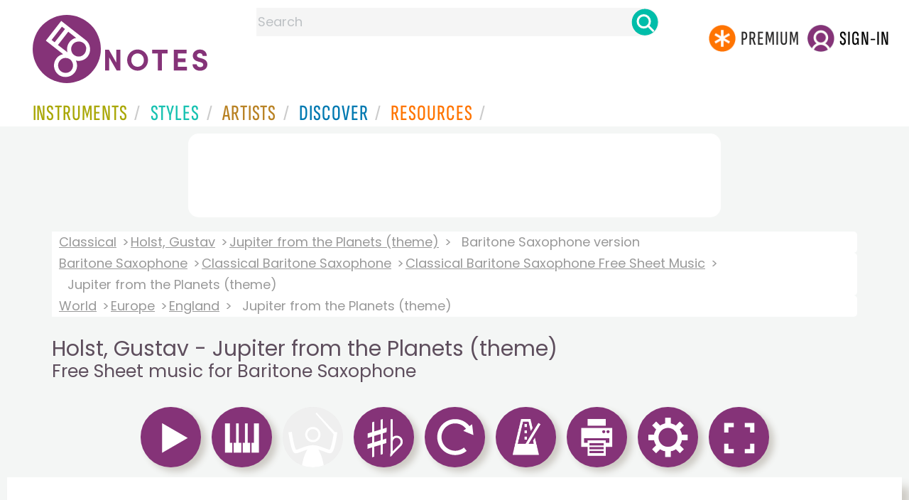

--- FILE ---
content_type: text/html
request_url: https://www.8notes.com/scores/30727.asp
body_size: 41840
content:

 
<!DOCTYPE HTML> 
  <html lang="en">
    <head><title>Holst, Gustav - Jupiter from the Planets (theme) for Baritone Saxophone - Free Sheet music for Baritone Saxophone | 8notes.com</title>
    <meta name="description" content="Download print and play Holst, Gustav Jupiter from the Planets (theme) Free Sheet music for Baritone Saxophone  | 8notes.com">
    <meta charset="UTF-8">
    
    <link rel="canonical" href="https://www.8notes.com/scores/30727.asp" />
    
    <style>.gs2 img.discover_image{height:95px;border-top-left-radius:0;border-top-right-radius:0}
    
    .box .text{overflow:hidden}
          @media (max-width:700px){.gs2 img.discover_image{height:95px!important;}}
          </style>
 <script language=javascript>
   // Configurable values

   var MAIN_EXTRA_HEIGHT = 60;
   var MAIN_EXTRA_WIDTH = 0;
   var PLAYALONG_EXTRA_HEIGHT = 80;
   var PLAYALONG_EXTRA_WIDTH = 0;
   var HOVER_BOX_COLOR = "#ffe1ad";
   var IS_HIGHLIGHT_ON = true;
   var PAGE_TURNING_TIME = 1;
 
   // End of configurable values
   var ison0=0,ison1=0,ison2=0,ison3=0,ison4=0,temp_IS_HIGHLIGHT_ON;
   var dir,g,partopen;
   
   var numb=0;

   
   var ext_traditional=false;
   
  var multirests='';
  
         const DEBUG = false;
  
     
  const max_playalong_page=1;
  const playerWidth = 650;
  const playerHeight = 920;
  const playAlongPlayerWidth = 650;
  const playAlongPlayerHeight = 920;
  
  function displaymodal(ref){
          el=document.getElementById(ref),el.style.visibility="visible"==el.style.visibility?"hidden":"visible"
          }
  
    
  
  function elementInViewport(el) {
    var top = el.offsetTop;
    var left = el.offsetLeft;
    var width = el.offsetWidth;
    var height = el.offsetHeight;

    while(el.offsetParent) {
      el = el.offsetParent;
      top += el.offsetTop;
      left += el.offsetLeft;
    }

    return (
    top >= window.pageYOffset &&
    left >= window.pageXOffset &&
    (top + height) <= (window.pageYOffset + window.innerHeight) &&
    (left + width) <= (window.pageXOffset + window.innerWidth)
    );
  }
  
  var hasscrolled=0;
  var last_scroll_was_auto =0;



var manual_scroll=0;

var handleWheel = function (event) 
{
   
  var e = window.event || event;
   manual_scroll=1;

   if(g){   clearTimeout(g);}
  g=setTimeout("cancelscroll()",10000)
};

var addMouseWheelEventListener = function (scrollHandler)
{
  if (window.addEventListener) 
  {
    // IE9+, Chrome, Safari, Opera
    window.addEventListener("mousewheel", scrollHandler, false);
    // Firefox
    window.addEventListener("DOMMouseScroll", scrollHandler, false);
  } 
  else 
  {
    // // IE 6/7/8
    window.attachEvent("onmousewheel", scrollHandler);
  }
}

addMouseWheelEventListener(handleWheel);



  

  function cancelscroll(){
        hasscrolled=0;
        manual_scroll=0;
        
        }


  function updatescrollpref(){
        var ahh=document.getElementById('scrollview').checked;
        if(lb==null){initiatestuff();}
        if(ahh==true){
            createCookie('scrollpref',1,365)
            document.getElementById('mainscore').style.height=(p(bp[1].h)+80)+'px';
             
            }
        else{
            createCookie('scrollpref',0,365)
            document.getElementById('mainscore').style.height='100%';sco.style.top=0
            }
  }

    function show_single_page_view(){
      var spv=document.getElementById('single_page_view').checked;
      if(lb==null){initiatestuff();}
      showTwoPages=spv;
      if(spv){createCookie('single_page_view',1,365)}else{createCookie('single_page_view',0,365)}
      checkIfShouldShowTwoPages();
       
      resizeStage();
      
      settings_modal.style.display = "none";

    }

        function updatepausepref(){
            var ahh=document.getElementById('pausebefore').checked
            if(ahh==true){
              createCookie('pausebefore',1,365)
            }
            else{
               createCookie('pausebefore',0,365)
            }
        }
        
        var timer;
        function stopcountin(ref){ 
          window.clearTimeout(timer);
          timer = null;
          span = document.getElementById("countin");
          span.style.visibility='hidden';
          pauseamount=5;counter=5;
          if (ref==1){
            window.clearTimeout( stimer);
            stimer=null
            stopplayalongreturntostandardview()
            playalongstop()}
        }

        function updatecountin(){
          timer = window.setTimeout( "countDown()", 1000 );
          span = document.getElementById("countin");
          span.style.visibility='visible';
          span.innerHTML = 'Starting in: '+counter+'<BR><BR><a class="button-small button-primary button-small2" href=javascript:stopcountin(1)>x Cancel</a>';
        }
  
        function countDown( ){
          counter = counter - 1;
          span = document.getElementById("countin");
          span.style.visibility='visible';
          span.innerHTML = 'Starting in: '+counter+'<BR><BR><a class="button-small button-primary button-small2"  href=javascript:stopcountin(1)>x Cancel</a>';
          if (counter <= 0){
            stopcountin(0)
          }
          else{
            timer = window.setTimeout( "countDown()", 1000);
          }
        }

         
</script>


     <link rel="shortcut icon" type="image/png" href="/imc/favicon-32x32.png"/>
<link rel="icon" sizes="192x192" href="/imc/8notes-logo-circle192.png">
<meta name="viewport" content="width=device-width,initial-scale=1" />
 


<LINK href="/xs/x254min.css" type=text/css rel=stylesheet>
 
<style>.herobox {opacity:100;position:relative} 
#herobox1, #herobox2, #herobox3{opacity:100;} 

.highlight_menu {
    background-color: #ffcc6669;  
}
</style>

         
        <script>
        (adsbygoogle = window.adsbygoogle || []).push({
            google_ad_client: "ca-pub-1899416976695671",
            enable_page_level_ads: true
        });
        </script>
</head>


<body>
 



<div id=darkgreenstrip> 
<div class=full_width_display>
    <div id=header_container>
    <div class="header__logo-box">
    
<div id=logo><a href=/><img id=notescircle  src="/im/8notes-logo-circle3.svg" alt="8notes logo circle" height=95  ><img    id=notesnotes src="/im/notes-purple2.svg" alt="8notes logo"></a></div>

<div id=searchdiv>

    <form id=searchform class=searchform action=/school/search_fsm.asp method=get name=searchform  > 
 
        <button type="button" id="close_search" aria-label="Close Search" onclick="javascript:closeSearch()">    
            <span >x</span>
        </button>


        <input autocomplete="off" id=searchbox    placeholder="Search"  type=text   name=keyword>
        <button type=submit id=searchgo aria-label="Search" class=searchgo ></button>
    </form>
    
    <script language=javascript>
    
function highlightFirstItem(){let e=document.querySelector("#newsearchbox ul.searchlist li:first-child");e&&e.classList.add("highlight_menu")}function moveToNextItem(e){let t=e.nextElementSibling;if(!t){let i=e.parentNode.parentNode.nextElementSibling;i&&"livesearch"===i.id&&(t=i.querySelector("li"))}t&&(e.classList.remove("highlight_menu"),t.classList.add("highlight_menu"))}function highlightLastItem(){let e=document.querySelectorAll("#newsearchbox ul.searchlist"),t=e[e.length-1],i=t.lastElementChild;i&&i.classList.add("highlight_menu")}function moveToPreviousItem(e){let t=e.previousElementSibling;if(!t){let i=e.parentNode.parentNode.previousElementSibling;i&&"instrument_livesearch"===i.id&&(t=i.querySelector("li:last-child"))}t&&(e.classList.remove("highlight_menu"),t.classList.add("highlight_menu"))}document.addEventListener("keydown",function(e){
    const isSearchBoxFocused=document.activeElement.id==='searchbox';if(!isSearchBoxFocused){return;}
    let t=e.key,i=document.querySelector(".highlight_menu");"ArrowDown"===t||"ArrowUp"===t?(e.preventDefault(),(i=document.querySelector(".highlight_menu"))?"ArrowDown"===t?moveToNextItem(i):moveToPreviousItem(i):"ArrowDown"===t?highlightFirstItem():highlightLastItem()):"Enter"===t&&i&&(e.preventDefault(),window.location.href=i.querySelector("a").href)});

 
const inputField = document.getElementById('searchbox');
let lastSubmittedValue = "";
inputField.onkeyup = function(event) {
    if (!(event.key === "ArrowDown" || event.key === "ArrowUp")) {
         const currentValue = inputField.value;
        if (currentValue !== lastSubmittedValue && currentValue.length>0) {
            debouncedShowResult(currentValue);
            
            debouncedShowInstrumentResult(currentValue);
            lastSubmittedValue = currentValue; // Update the last submitted value
        }
    }
};
</script>
<div id=newsearchbox  >
<div id="instrument_livesearch"></div>
    <div id="livesearch"></div>
</div>
</div>

<ul class="header__login-box" id=nav2020>
      
		
    <li style="flex-grow: 1;"></li>
		 <li><a href=/subscriptions/ class=loginbuttons  id=subscribe><div class="center-wrapper"><div class=logintext>Premium</div></div></a></li><li><span class=loginbuttons  id=signin  onclick="javascript:openForm()"><div class="center-wrapper">Sign-in</div></span></li>


    </ul>
  </div>

 
 

    

<div id=headstr >
<nav id="navnew" role="navigation" >
    
    <label class="menu__btn" for="menu__toggle" data-btn>
       <span id=btnSpan1></span>
  <span id=btnSpan2></span>
  <span id=btnSpan3></span>
    </label>
<ul id="ulfornav" data="ulfornav" class="clearfix menu__box"  ><li><a title="instruments" href="/instruments/" aria-haspopup="true" ><span>Instruments</span></a>
<ul class=menuforward ><li><a href="/piano/">Piano</a></li><li><a href="/guitar/">Guitar</a></li>
<li><a href="/violin/">Violin</a></li><li><a href="/flute/">Flute</a></li>
<li><a href="/saxophone/">Saxophone</a></li><li><a href="/voice/">Voice</a></li><li><a href="/clarinet/">Clarinet</a></li>
<li><a href="/trumpet/">Trumpet</a></li><li><a href="/instruments/  ">Other Instruments</a></li></ul></li>
<li><a title="styles" href=/styles/  aria-haspopup="true" ><span>Styles</span></a>
<ul class=menuforward  >
<li><a href="/all/classical/sheet_music/">Classical</a></li><li><a href="/jazz/">Jazz</a></li><li><a href="/traditional/">Traditional</a></li><li><a href="/all/rock_and_pop/sheet_music/">Rock and Pop</a></li><li><a href="/all/christmas/sheet_music/">Christmas</a></li><li><a href="/world/">World</a></li><li><a href="/styles/">Other Styles</a></li></ul></li>

<li><a title="artists" href=/artists/ aria-haspopup="true" ><span>Artists</span></a>

<ul class=menuforward  ><li><a href="/bach.asp">Bach</a></li><li><a href="/beethoven.asp">Beethoven</a></li><li><a href="/mozart.asp">Mozart</a></li><li><a href="/tchaikovsky.asp">Tchaikovsky</a></li><li><a href="/joplin.asp">Scott Joplin</a></li><li><a href="/chopin.asp">Chopin</a></li><li><a href="/artists/">Other Artists</a></li></ul></li> 
 
<li><a title="artists" href=/discover/ aria-haspopup="true"><span>Discover</span></a>
<ul class=menuforward  ><li><a href="/discover/very_quick_guide.asp">Very Quick Guides</a></li><li><a href="/discover/repertoire_guides.asp">Repertoire Guides</a></li><li><a href="/discover/news.asp">News</a></li><li><a href="/discover/memes.asp">Memes</a></li><li><a href="/discover/instruments.asp">Instruments</a></li><li><a href="/discover/discover.asp">Discover Music</a></li><li><a href="/discover/holidays.asp">Holidays</a></li></ul></li> 
 
<li><a href="/extras/" aria-haspopup="true" ><span>Resources</span></a><ul class=menuforward  ><li><a href="/guitar_tuner/">Guitar Tuner</a></li><li><a href="/guitar_chord_chart/">Guitar Chord Chart</a></li><li><a href="/guitar_scales/">Guitar Scales</a></li><li><a href="/metronome/">Metronome</a></li><li><a href="/piano_chord_chart">Piano Chord Chart</a></li><li><a href="/theory/">Music Theory</a></li><li><a  title="members" href=/members/>Members Pieces</a></li><li><a  title="forums" href=/f/>Forums</a></li><li><a href="/school/whats_new.asp">Latest Additions</a></li><li><a href="/extras/">More Resources...</a></li></ul></li>
    <li class="mobonly"><a  title="guitar tuner" href=/guitar_tuner/>Guitar Tuner</a></li>
    <li class="mobonly"><a  title="guitar chord chart" href=/guitar_chord_chart/>Guitar Chord Chart</a></li>
    <li class="mobonly"><a  title="piano chord chart" href=/piano_chord_chart/>Piano Chord Chart</a></li>
    <li class="mobonly"><a  title="metronome" href=/metronome/>Metronome</a></li>

</ul>
    
</nav></div>
     </div> 
     </div> 
   </div>
 

<center> 

<div class="greybox-responsive" style="margin-top:10px" >

<ins class="adsbygoogle notes-responsive"
     style="display:inline-block"
     data-ad-client="ca-pub-1899416976695671"
     data-ad-slot="8666309865"></ins>
<script>
    (adsbygoogle = window.adsbygoogle || []).push({});
</script></div></center>

<!-- Google tag (gtag.js) -->
<script async src="https://www.googletagmanager.com/gtag/js?id=G-HJYQDND77B"></script>
<script>
  window.dataLayer = window.dataLayer || [];
  function gtag(){dataLayer.push(arguments);}
  gtag('js', new Date());

  gtag('config', 'G-HJYQDND77B');
</script>


 
<style>
section.player main{min-height: 869px;  
  height: auto;}
  @media(max-width:1000px){section.player main{min-height: 750px;  }
  @media(max-width:600px){section.player main{min-height: 469px;  }

  
 
    #gboxt{width:80%;margin-left:auto;margin-right:auto;      max-width: 1200px; 
    background: #fff;
     margin-top:10px;
    padding: 20px;
    border: 1px solid #ccc;
    }
    .bb{width:343px}
.ccontent{font-size:14pt;line-height:20pt;display: flex;    justify-content: center;}
    @media all and ( max-width:500px ) 
     {#stufftodis,#regform{max-width:250px!important}
    #gboxt{
    width: 90%!important}
    .bb{width:243px}
    }
    .aform{color:#fff;font-size:24px}
    .login_table{display: flex;flex-wrap:wrap;justify-content:center;color:#fff}
                 .login_table_row{flex: 1 1 150px;color:#fff;font-size: 18px;}


</style>




  <audio id="demo0" src="/school/mp32/baritone_saxophone/holst_jupiter_BSAX.mp3" preload="none" class="lazy-audio"></audio>
  <audio id="demo1" src="/school/mp32/Baritone_Saxophone/holst_jupiter_BSAX_kar1.mp3" preload="none" class="lazy-audio"></audio><audio id="demo3" src="/school/mp32/Baritone_Saxophone/holst_jupiter_BSAX_kar3.mp3" preload="none" class="lazy-audio"></audio>
<script language=javascript>
window.addEventListener('load', function() {
    
    setTimeout(function() {
        var audioFiles = document.querySelectorAll('.lazy-audio');
        
        audioFiles.forEach(function(audio) {
            audio.preload = 'auto'; 
        });
        
    }, 2000); 
});
</script>


<div id=main_container>
<div id=breadandhead>
  
 

 <div class=rightad style="background: linear-gradient(to right, white, transparent);">
  <div class=breadcrumb>
    
          <a href="/classical/">Classical</a> <a href="/holst.asp">Holst, Gustav</a> <a href=/scores/jupiter_from_the_planets_(theme)_holst_gustav.asp>Jupiter from the Planets (theme)</a> <span>Baritone Saxophone version</span>
        
    </div><div class=breadcrumb> <a href="/baritone_saxophone/all/">Baritone Saxophone</a> <a href="/baritone_saxophone/classical/">Classical Baritone Saxophone</a> 
    
        <a href="/baritone_saxophone/classical/sheet_music/">Classical Baritone Saxophone Free Sheet Music</a> 
        
    <span>Jupiter from the Planets (theme)</span>
    
      </div><div class=breadcrumb> <a href=/world />World</a> <a href=/world/europe.asp>Europe</a> <a href=/world/england.asp>England</a> <span>Jupiter from the Planets (theme)</span> 
        
  </div> 
</div>

  <h1 class=scoreh1>Holst, Gustav - Jupiter from the Planets (theme) <BR><small>Free Sheet music for Baritone Saxophone</small></h1>
</div>

  
<div id="settings_modal" class="modal_new">
  <div class="modal-content">
    <span class="close_settings">&times;</span>
      <div style=" margin:auto;">
        <div  >
          <h2>Options</h2>
          <div id=options_mobile>
            <ul>
            
              <li style="display:flex"><img src=/imc/transpose.png width=65 height=65><button id=btn_transpose2>Transpose</button></li>
              
              
              
              <li style="display:flex"><img src=/imc/tempo.png width=65 height=65><button id=btn_tempo2>Tempo</button></li>
              <li style="display:flex"><img src=/imc/print.png width=65 height=65><button id=btn_print2 onclick="javascript:doprint()">Print</button></li>
              <li style="display:flex"><img src=/imc/reset.png width=65 height=65><button id=btn_reset2  onclick="javascript:document.location.reload()">Reset</button></li>
           </ul>
          </div>
          <BR> 
           
        
          <span style="display:none;visibility:hidden" id=landscape_view class=rightad>Landscape view?<input type=checkbox    name=scrollview id=scrollview onclick="javascript:updatescrollpref()" ></span>
          <BR><BR>
          
          <span id=single_page_view_holder class=rightad>Single Page  view?<input type=checkbox    name=single_page_view id=single_page_view onclick="javascript:show_single_page_view()" ></span>
           
          <BR><BR>
          Pause before start?<input type=checkbox  name=pausebefore id=pausebefore onclick="javascript:updatepausepref()" value="">
          <BR><BR>
        </div>
      </div>
    
  </div>
</div>
<div id="countin"  ></div>

<div id=fullscreenbox >

 <div id="tempo_modal" class="modal_new">
  <div class="modal-content">
    <span class="close_tempo">&times;</span>
    <div class="control-box">
      <div class="tempo-control">
        <span id="progandtemp2">
          <span class="tempo-text">TEMPO:
            <div id="speed_percentage">100%</div>
          </span>
        </span>
      </div>
      <div class="slider-control">
        <input id="speed" type="range" min="0.5" max="2" step="0.1" value="1.0" onInput="speed = event.target.value; updateplaybackrate(speed) ">
      </div>
    </div>
  </div>
</div>
 
  
    <div id="transp_modal" class="modal_new">
      <div class="modal-content">
        <span class="close_transp">&times;</span>
          <div style=" margin:auto;">
          <h2 style="padding:0">Transpose</h2></div>
          

        <div style="display:flex;align-items:center">
          <div style="width:80px"><a class=" button button-primary  " data-tip="Transpose Up 1 semitone" id="tranup" style="background-color:#efefef;padding:2px!important" href="javascript:transp('u',1,0,3)"><img id=icon12 height=61 width=61 src=/im/up-arrow.svg border=0 /></a> </div>
          <div style=" margin:auto;overflow:hidden;height:100%;flex=1">
            <div id=transp_list>
              <a href="/subscriptions/?a=1&fsm_Id=30727" class=" transp_alphabet ">A major</a> <a href="/subscriptions/?a=1&fsm_Id=30727" class=" transp_alphabet ">Ab major</a> <a href="/subscriptions/?a=1&fsm_Id=30727" class=" transp_alphabet ">G major</a> <a href="/subscriptions/?a=1&fsm_Id=30727" class=" transp_alphabet ">F# major</a> <a href="/subscriptions/?a=1&fsm_Id=30727" class=" transp_alphabet ">F major</a> <a href="/subscriptions/?a=1&fsm_Id=30727" class=" transp_alphabet ">E major</a> <a href="/subscriptions/?a=1&fsm_Id=30727" class=" transp_alphabet alphselected">Eb major</a> <a href="/subscriptions/?a=1&fsm_Id=30727" class=" transp_alphabet ">D major</a> <a href="/subscriptions/?a=1&fsm_Id=30727" class=" transp_alphabet ">C# major</a> <a href="/subscriptions/?a=1&fsm_Id=30727" class=" transp_alphabet ">C major</a> <a href="/subscriptions/?a=1&fsm_Id=30727" class=" transp_alphabet ">B major</a> <a href="/subscriptions/?a=1&fsm_Id=30727" class=" transp_alphabet ">Bb major</a> 
            </div>
          </div>
          <div  style="width:80px">
            <a class="  button button-primary  " data-tip="Transpose Down 1 semitone" id="trandown" style="background-color:#efefef;padding:2px!important"  href="javascript:transp('d',1,0,3)"><img id=icon11 height=61 width=61 src=/im/down-arrow.svg border=0 /></a> 
          </div>
        </div>
      </div> 
    </div> 
 


 
  <section class="player" id="player" >
    <header>
      <div class="controlsdiv" id="controlsdiv"> 
        
<a style="visibility:hidden;display:none" id=leftbut class="tooltip   rightad" value="<<"  data-tip="Turn Page Back (or use arrow key on your keyboard)" href="javascript:changepage2('l')"><img alt="Turn Page Back (or use arrow key on your keyboard)" src=/images/left_icon.png border=0 /></a>
<a style="visibility:hidden;display:none" id=rightbut class="tooltip  rightad" value=">>"  data-tip="Turn Page Forward (or use arrow key on your keyboard)" href="javascript:changepage2('r')"><img alt="Turn Page Forward (or use arrow key on your keyboard)" src=/images/right_icon.png border=0 /></a>
  
<a class="tooltip button button-primary " data-tip="Play (or use space bar on your keyboard)" id="aicon0"  name="play0" href="javascript:playmain(0)"><img id=icon0 src=/imc/play.png alt="Play (or use space bar on your keyboard)" border=0 height=65 width=65/></a> 

<img class="tooltip button button-primary "  data-tip="Pause" id=pause_icon  title="Pause Music" alt="Pause Music" onclick="javascript:callpause()" src=/imc/pause.png   height=65 width=65 >
  
<a class="tooltip button button-primary " data-tip="Playalong - Piano Accompaniment" id="aicon1" name="play1" href="javascript:playalongacc(1)"><img id=icon1 src=/imc/playalong.png alt="Playalong - Piano Accompaniment"  height=65 width=65 border=0 /></a> 

        <a target=_top  class="tooltip button button-primary button-unavailable" id="aicon2" data-tip="Playalong Band Accompaniment not yet available "  name="play2" ><img id=icon2  height=65 width=65 alt="Playalong Band Accompaniment not yet available " class=button-unavailable src=/imc/band.png border=0 /></a>
        

<span id=aispacer style="visibility:hidden;display:none"><img src=/images/sp.gif  id=ispacer height=2 ></span>

   
  <a class="tooltip button button-primary " data-tip="Transpose" id=btn_transpose name="transpose1"  ><img class=icon_transpose id=icon_transpose alt="transpose"  src=/imc/transpose.png  height=65 width=65 border=0 /></a>     
  
  <a class="tooltip button button-primary "  onclick="javascript:document.location.reload()" data-tip="Reset" id=btn_reset name="reset1"  ><img class=icon_reset id=icon_reset alt="reset"  src=/imc/reset.png  height=65 width=65 border=0 /></a> 
  
<a class="tooltip button button-primary " data-tip="Tempo" id=btn_tempo name="tempo1"  ><img class=icon_tempo id=icon_tempo alt="tempo"  src=/imc/tempo.png  height=65 width=65 border=0 /></a> 
 
  
    
    
 <a class="tooltip button button-primary " data-tip="Print" id=btn_print name="print1"  ><img class=icon_printer id=icon_printer alt="print"  src=/imc/print.png  height=65 width=65 border=0 /></a> 
 <a class="tooltip button button-primary " data-tip="Options" id=btn_settings name="settings1"  ><img class=icon_settings id=icon_settings alt="settings"  src=/imc/settings.png  height=65 width=65 border=0 /></a>     
 
  
 
	
		<a class="  tooltip button button-primary "   name="play2" target="_top" id=afullscreen data-tip="Full screen view" href="#" ><img  height=65 width=65 id=fullscreen src=/imc/fullscreen.png border=0 alt="full screen" /></a>
	
  
  <div class=copyright_type style="    display: inline-block;    float: right;">
  
  
  </div>
  

      </div>

      <div id="metandtemp">
        <div id="progressBar">
          <div id="progress"></div>
          <div id="progresstext"></div>
        </div> 
        <div id="playleft" class="errorMessage messageBox"  ></div> 
        <div id="speedtext"></div>
      </div>
    </header>




    
      <main>
        <a href="javascript:changepage2('l')" id="clickleft" class="pagenav_disabled" aria-label="Turn One Page Back"    title="Turn One Page Back"></a>
        <a href="javascript:changepage2('r')" id="clickright" aria-label="Turn One Page Forward" title="Turn One Page Forward"  class=pagenav_disabled></a>
        <div 
          class="container-box riffbox twopages" 
          id="mainscore"
          title="Holst, Gustav - Jupiter from the Planets (theme) Free Sheet music for Baritone Saxophone "
        >
          <canvas id="stage"></canvas>
          <div class="img-container">
           
            <img id="score" title="Play Jupiter from the Planets (theme) music notes" alt="Jupiter from the Planets (theme) by Gustav Holst Sheet Music arranged by 8notes.com for Baritone Saxophone - 1 of 2 pages" src="/school/svg/baritone_saxophone/holst_jupiter_BSAX01.svg" fetchpriority="high">
           
            
           
          </div>
          <div class="img-container">
          
                     
                        <img id="score2" title="Play Jupiter from the Planets (theme) music notes" alt="Jupiter from the Planets (theme) by Gustav Holst Sheet Music arranged by 8notes.com for Baritone Saxophone - 2 of 2 pages"  src="/school/svg/baritone_saxophone/holst_jupiter_BSAX02.svg" fetchpriority="high">
                     
            
          </div>
          <div class="layer1" id="layer1"></div><div class="layer2" id="layer2"></div>
        </div>
      </main>
      <footer class=player_footer>
        <div id="keyboard_shortcuts" ><BR>  
          <button id=errimg border=0 class=tooltip data-tip="Report Error" aria-label="Report Error" onclick="window.location='/report_error.asp?score_Id=30727'"></button>
          
          <button id=favimg  class=tooltip data-tip="Save to Favourites" aria-label="Save to Favourites"  border=0 onclick="window.location='/favorites.asp?fsm_Id=30727'"></button>
          
          <button id=tipsimg  class=tooltip data-tip="Keyboard Shortcuts" aria-label="Keyboard Shortcuts"  border=0 onclick="javascript:show_fave()"></button>
          <div id="shortcuts_text"><BR><b>Keyboard Shortcuts: </b><BR>
              
                  <div class=whitebox  ><b>&larr;</b></div>Previous page  
                  <div class=whitebox ><b>&rarr;</b></div> Next page <BR>
               
                <div class=whitebox >space</div>  Play & Pause  <BR>
                Click & Drag to select the bars you want to practice, creating a 'Practice Loop'<BR><BR>
          </div>
        </div>
      </footer>
  

      
</section>
</div> 






<script language=javascript>
var aud;
const timeframeEvent = new Event('timeframe');
var audioUnlocked = false;

function unlockAllAudioOnce() {
  if (audioUnlocked) return;

  var ids = ['demo0', 'demo1', 'demo2', 'demo3', 'demo4'];
  ids.forEach(function (id) {
    var a = document.getElementById(id);
    if (!a) return;

    a.muted = true;
    var p = a.play();
    if (p && typeof p.then === 'function') {
      p.then(function () {
        a.pause();
        a.currentTime = 0;
        a.muted = false;
      }).catch(function () {
        // ignore – iOS might still block, we just try
        a.muted = false;
      });
    } else {
      // Older browsers
      try {
        a.pause();
        a.currentTime = 0;
      } catch (e) {}
      a.muted = false;
    }
  });

  audioUnlocked = true;
}


var stop = false;
var frameCount = 0;
var fps, fpsInterval, startTime, now, then, elapsed;
const DESIRED_FPS=60;

function startTimeframe(fps) {
  stop = false;
  fpsInterval = 1000 / fps;
  then = Date.now();
  startTime = then;
  tick();
}

function tick() {
  if (stop) {
    return;
  }
  requestAnimationFrame(tick);

  now = Date.now();
  elapsed = now - then;

  if (elapsed > fpsInterval) {
    then = now - (elapsed % fpsInterval);
    if(aud) {
      aud.dispatchEvent(timeframeEvent);
    }
  }
}

   var counter =5;
    var loopStartMarker;
    var loopEndMarker;


function p(ref){return parseInt(ref,10)}



function initiatestuff(){

  lb=document.getElementById("clickleft");
  rb=document.getElementById("clickright");
  
  sco=document.getElementById("score");
  sco2=document.getElementById("score2");
  pb=document.getElementById("progressBar");
  pico=document.getElementById("pause_icon");
  bg1="#c0c0c0";
  bg2="#96bf48";
  ic0=document.getElementById("icon0");
  ic1=document.getElementById("icon1");
  ic2=document.getElementById("icon2");
  ic3=document.getElementById("icon3");
  
  aic0=document.getElementById("aicon0");
  aic1=document.getElementById("aicon1");
  aic2=document.getElementById("aicon2");
  aic3=document.getElementById("aicon3");
  
  aud=document.getElementById('demo0');
  sic='/imc/stop.png';
  l1=document.getElementById('layer1');
  l2=document.getElementById('layer2');

  checkIfShouldShowTwoPages();
 
      resizeStage();
      
  temp_IS_HIGHLIGHT_ON=IS_HIGHLIGHT_ON;
  if (!loopStartMarker) {
    loopStartMarker = document.createElement('div');
    loopStartMarker.style.width = '7px';
    loopStartMarker.style.background = 'rgba(124,193, 6, 0.5)';
    loopStartMarker.style.position = 'absolute';
    loopStartMarker.style.visibility = 'hidden';
    
    loopStartMarker.setAttribute("id", "loopStartMarker");
    loopEndMarker = document.createElement('div');
    loopEndMarker.style.width = '7px';
    loopEndMarker.style.background = 'rgba(124,193, 6, 0.5)';
    loopEndMarker.style.position = 'absolute';
    loopEndMarker.style.visibility = 'hidden';
    loopEndMarker.setAttribute("id", "loopEndMarker");
    loopText = document.createElement('div');
    loopText.style.position = 'absolute';
    loopText.style.marginTop = '-38px';
    loopText.style.border = '1px solid #7cc106';
    loopText.style.visibility = 'hidden';
    loopText.style.color= 'rgba(124,193, 6, 1)';
    loopText.style.fontSize='24px';
    loopText.style.fontWeight='bold';
    loopText.innerHTML='&nbsp;Practice&nbsp;Loop&nbsp;';    
       

    let mainscore = document.getElementById('mainscore');
    mainscore.appendChild(loopStartMarker);
    mainscore.appendChild(loopEndMarker);
    loopStartMarker.appendChild(loopText);
  }
}



function printdivold(printpage,ref){
    var docType = '<!DOCTYPE html PUBLIC \"-//W3C//DTD XHTML 1.0 Transitional//EN\" \http://www.w3.org/TR/xhtml1/DTD/xhtml1-transitional.dtd\>';
    var docprint = window.open('', 'Holst, Gustav - Jupiter from the Planets (theme) <BR><small>Free Sheet music - 8notes.com', 'height=1000,width=670,menubar=yes,titlebar=yes,toolbar=yes');
    docprint.document.open();docprint.document.write(docType);docprint.document.write('<title>Holst, Gustav - Jupiter from the Planets (theme) <BR><small>Free Sheet music - 8notes.com</title>');
    docprint.document.write('</head><body style="padding:0;margin-top:0 !important;margin-bottom:0!important;"   onLoad="self.print();self.close();">');
    if (ref==1){ 
      docprint.document.write(  document.getElementById(printpage).innerHTML +'</body></html>');
    }
    else{
      var img=document.getElementById(printpage),
      style=img.currentStyle||window.getComputedStyle(img, false),
      bi=style.backgroundImage.slice(4, -1);docprint.document.write('<img src='+bi+' width=650px></body></html>');
    }
    docprint.document.close();
    docprint.focus();
}

function printdivold2(printpage,ref){
  if (ref==1){ 
    var headstr = "<html><head><title></title></head><body>";
    var footstr = "</body>";
    var newstr = document.getElementById(printpage).innerHTML;
    var oldstr = document.body.innerHTML;
    document.body.innerHTML = headstr+newstr+footstr;
    window.print();
    setTimeout(function () { window.location.reload()  }, 1000);
    return false;
  }
  else{
    var headstr = "<html><head><title></title></head><body>";
    var footstr = "</body>";
    var img=document.getElementById(printpage),
    style=img.currentStyle||window.getComputedStyle(img, false),
    bi=style.backgroundImage.slice(4, -1);
    
    var newstr = '<img src='+bi+' width=650px>';
    var oldstr = document.body.innerHTML;
    document.body.innerHTML = headstr+newstr+footstr;
    window.print();
  }
}

function printdiv(printpage,ref) {
  if (ref==1){ 
    var headstr = "<html><head><title></title></head><body>";
    var footstr = "</body>";
    var newstr = document.getElementById(printpage).innerHTML;
    var oldstr = document.body.innerHTML;
    document.body.innerHTML = headstr+newstr+footstr;
    window.print();
    setTimeout(function () { window.location.reload()  }, 1000);
    return false;
  }
  else{
   
  const html = [];
  html.push('<html><head>');
    html.push('</head><body onload="window.focus(); window.print()"><div>');
  html.push('<img width=650px src="' + printpage + '"/>',);
  html.push('</div></body></html>');
  
  
  var a = window.open('', '', 'width=700,height=960');
  a.document.open("text/html");
  a.document.write(html.join(""));
  a.document.close();
  }
   
}

var tempo = 99.0,changedpage=0,lb,rb,sco,sco2,pb,pi,bg1,bg2,ic1,ic0,ic2,ic3,ic4,aic0,aic1,aic2,aic3,aic4,l1,l2,pdfadd,ss,styp,sic,pauseon=0,meton=0,speedval=1.0,currpage=1,currpagearryno=1,introbars=1; //no intro 5=4
var introdelay=2000,iipage=1,no_pages=2;
ss='/school/svg/';
var images = new Array();
var blankImage = new Image();

blankImage.src ="/school/svg/blank4.svg";
 

var imageCache = {"": blankImage};
window.onload = function(){
    document.onkeyup = function(event){
        var e = (!event) ? window.event : event;
			  var kcode=e.keyCode
               
			  evenwhen(kcode);
              
        };
};

window.onkeydown = function(event) { 
	var e = (!event) ? window.event : event;
	var kcode=e.keyCode
	 if (kcode==32){
      var elem 
      if (e.srcElement) elem = e.srcElement;
      else if (e.target) elem = e.target;
      if (elem.tagName.toLowerCase()=='input' || elem.tagName.toLowerCase()=='textarea')
        {}
      else{
        if(lb==null){
          initiatestuff();playmain(kcode);
        }
	      else{ 
          callpause2();
        } 
	      return false;
	    }
    }
};

var meton=0,everyplayed2=0,everyplayed=0,carryon=true,play_status=0,totdone,toty,score='baritone_saxophone/holst_jupiter_BSAX';

function callpause2(){
 var num_listened=readCookie('num_listened')
  if (num_listened=='undefined'||num_listened=='NaN'){num_listened=0;}
  if (num_listened>3){
    overlay();return ;
  }
  else{ 
    callpause();}
  }
styp="main";
var page_printed=0;
var cp4p;
 const newPButton = document.querySelector(".icon_printer");

  newPButton.addEventListener("click", async () => {
    if (!showTwoPages){var src=document.getElementById('score').src;
   
           printdiv(src,0);return;}
    if (page_printed==0){
       
    cp4p=currpage;
   if (currpage<10){
    cp4p='00'+cp4p;
   }
   else if(currpage<100){cp4p='0'+cp4p;}
   

  //var printstring=ss+score+cp4p+'.png';
   alert('This will print the left hand page. Press print again to print the right hand page. \n\nTo print entire pieces in one go, and for higher quality printing from our PDF files, please subscribe.');
   
    var src=document.getElementById('score').src;

    src = src.replace(/(\d{2})\.svg$/, '0$1.svg');
    src = src.replace(/svg/g, 'png');
  page_printed=1;
           printdiv(src,0);
            
  }
  else
  {page_printed=0;
     
   //var printstring=ss+score+cp4p+'.png';
  alert('This will now  print the right hand page. Press print again to print the left hand page, or for longer pieces, navigate to next pages and press print again.');
    var src=document.getElementById('score2').src;

    src = src.replace(/(\d{2})\.svg$/, '0$1.svg');
    src = src.replace(/svg/g, 'png');


          printdiv(src,0)

  }
});

function convertToPdfUrl(url) {
    if (url.includes('/png/')) {
        url = url.replace('/png/', '/pdf/');
        let lastPngIndex = url.lastIndexOf('.png');
        if (lastPngIndex !== -1) {
            url = url.substring(0, lastPngIndex - 3) + url.substring(lastPngIndex);
        }
        url = url.replace('.png', '.pdf');
    } else if (url.includes('/svg/')) {
        url = url.replace('/svg/', '/pdf/');
        let lastSvgIndex = url.lastIndexOf('.svg');
        if (lastSvgIndex !== -1) {
            url = url.substring(0, lastSvgIndex - 2) + url.substring(lastSvgIndex);
        }
        url = url.replace('.svg', '.pdf');
    }
    return url;
}

function openPDF(){

}
function doprint() {
  
  var isSafari = window.safari !== undefined;

  if(lb==null){initiatestuff()} 
       
        
          alert('N.B. This will print only the current page.\n\nIf this piece has more than one page, you will need to print each page individually. Navigate to other pages using the << and >> buttons.\n\nTo print entire pieces in one go, and for higher quality printing from our PDF files, please subscribe.') 
          
          var ssrc=sco.src;
          
            var src=document.getElementById('score').src;
            printdiv(src,0)
	}
 
class ConfirmDialog {
  constructor({ questionText, trueButtonText, falseButtonText, parent }) {
    this.questionText = questionText || "Are you sure?";
    this.trueButtonText = trueButtonText || "Yes";
    this.falseButtonText = falseButtonText || "No";
    this.parent = parent || document.body;

    this.dialog = undefined;
    this.trueButton = undefined;
    this.falseButton = undefined;

    this._createDialog();
    this._appendDialog();
  }

  confirm() {
    return new Promise((resolve, reject) => {
      const somethingWentWrongUponCreation =
        !this.dialog || !this.trueButton || !this.falseButton;
      if (somethingWentWrongUponCreation) {
        reject('Someting went wrong when creating the modal');
        return;
      }
      
      this.dialog.showModal();
      this.trueButton.focus();

      this.trueButton.addEventListener("click", () => {
        resolve(true);
        this._destroy();
      });

      this.falseButton.addEventListener("click", () => {
        resolve(false);
        this._destroy();
      });
    });
  }

  _createDialog() {
    this.dialog = document.createElement("dialog");
    this.dialog.classList.add("confirm-dialog");

    const question = document.createElement("div");
    question.textContent = this.questionText;
    question.classList.add("confirm-dialog-question");
    this.dialog.appendChild(question);

    const buttonGroup = document.createElement("div");
    buttonGroup.classList.add("confirm-dialog-button-group");
    this.dialog.appendChild(buttonGroup);

    this.falseButton = document.createElement("button");
    this.falseButton.classList.add(
      "confirm-dialog-button",
      "confirm-dialog-button--false"
    );
    this.falseButton.type = "button";
    this.falseButton.textContent = this.falseButtonText;
    buttonGroup.appendChild(this.falseButton);

    this.trueButton = document.createElement("button");
    this.trueButton.classList.add(
      "confirm-dialog-button",
      "confirm-dialog-button--true"
    );
    this.trueButton.type = "button";
    this.trueButton.textContent = this.trueButtonText;
    buttonGroup.appendChild(this.trueButton);
  }

  _appendDialog() {
    this.parent.appendChild(this.dialog);
  }

  _destroy() {
    this.parent.removeChild(this.dialog);
    delete this;
  }
}


 

function getCachedImageFromMap (path, map) {
  let image = map[path];
  
  if (image) return image;

  
  image = new Image();
  image.src = path;

  map[path] = image;

  return image;
}


      
     var scfile=ss+score+'01.svg';
      
   
    
   var scfile2=ss+score+'02.svg';
   
   


function playalongacc(pltype)
  {
     unlockAllAudioOnce();
  if(ison0) { hideLoopGuide(); }
  if(lb==null){initiatestuff()}
  switch (pltype){
    case 1:
      if (ison1==0&&document.getElementById('pausebefore').checked==true){
        pauseamount=5;updatecountin(); pppa=pauseamount+1;
      }
      else{
        pauseamount=0;pppa=0;stopplayalongreturntostandardview()
        }
        break;
    case 2:
        if (ison2==0&&document.getElementById('pausebefore').checked==true){
          pauseamount=5;updatecountin(); pppa=pauseamount+1;
        }
        else{
          pauseamount=0;pppa=0;stopplayalongreturntostandardview()
        }
        break;
    case 3:
        if (ison3==0&&document.getElementById('pausebefore').checked==true){
          pauseamount=5;updatecountin(); pppa=pauseamount+1;
        }
        else{
          pauseamount=0;pppa=0;stopplayalongreturntostandardview()
        }
        break;
    case 4:
        if (ison4==0&&document.getElementById('pausebefore').checked==true){
          pauseamount=5;updatecountin(); pppa=pauseamount+1;
        }
        else{
          pauseamount=0;pppa=0;stopplayalongreturntostandardview()
        }
        break;
  }
    stimer = window.setTimeout( "playalongacc2("+pltype+")", (pppa*1000));  
    
    checkIfShouldShowTwoPages();
     
}

var baseUrl = '';

function playalongacc2(pltype, keepPlayState, wasOn){
    
  let wasStoped = pauseon || !wasOn;
  if(typeof bpp !== 'undefined' && typeof ppt !== 'undefined')    {
      temp_IS_HIGHLIGHT_ON=IS_HIGHLIGHT_ON;
        }
    else{
        temp_IS_HIGHLIGHT_ON=false;l1.style.visibility='hidden';
        
    }

  var bon=0;
  stopplayalongreturntostandardview()
  if (ison1||ison2||ison3||ison4) {
    playalongstop() 
    
    btn_transpose.style.visibility='visible';
    
  } 
  else {
    if (!keepPlayState || !wasStoped) {
      startTimeframe(DESIRED_FPS);   
    }
    
    l1.style.visibility='visible';
    
    btn_transpose.style.visibility='hidden';
    
  }




    var num_listened=readCookie('num_listened')
    if(num_listened=='undefined'||num_listened=='NaN'){num_listened=0;}
    if(everyplayed==0){num_listened=p(num_listened)+1;eraseCookie('num_listened');createCookie('num_listened',num_listened,1);everyplayed=1;}
    if(num_listened>3){overlay();return }
 
var aisp=document.getElementById('aispacer');
 
switch (pltype){
  case 1:
    if (ison1==0){
      bon=1;ison1=1;ison2=0;ison3=0;ison4=0;ison0=0;ic1.src=sic;aud=document.getElementById('demo1');
      pico.style.display='inline-block!important';ic2.style.display='none';aic0.style.display='none';aic2.style.display='none'; aisp.style.display='inline-flex';aisp.style.visibiliy='visible';
      if(ic3){aic3.style.display='none';ic3.style.display='none';}
      if(ic4){aic4.style.display='none';ic4.style.display='none';}
      }
    break;
  case 2:
    if(ison2==0){bon=1;ison1=0;ison2=1;ison4=0;ison3=0;ison0=0;ic2.src=sic;aud=document.getElementById('demo2');
    pico.style.display='inline-block!important';ic1.style.display='none';aic0.style.display='none';aic1.style.display='none';aisp.style.display='inline-flex';aisp.style.visibiliy='visible';
    if(ic3){aic3.style.display='none';ic3.style.display='none';}
    if(ic4){aic4.style.display='none';ic4.style.display='none';}
    }
      break;
  case 3:
    if(ison3==0){bon=1;ison1=0;ison2=0;ison4=0;ison3=1;ison0=0;ic3.src=sic;aud=document.getElementById('demo3');
    pico.style.display='inline-block!important';ic1.style.display='none';aic0.style.display='none';aic1.style.display='none';aisp.style.display='inline-flex';aisp.style.visibiliy='visible'
    aic2.style.display='none';ic2.style.display='none';
    if(ic4){aic4.style.display='none';ic4.style.display='none';}
    }
  break;
  case 4:
    if(ison4==0){bon=1;ison1=0;ison2=0;ison3=0;ison4=1;ison0=0;ic4.src=sic;aud=document.getElementById('demo4');
    pico.style.display='inline-block!important';ic1.style.display='none';aic0.style.display='none';aic1.style.display='none';aisp.style.display='inline-flex';aisp.style.visibiliy='visible'
    aic2.style.display='none';ic2.style.display='none';
    if(ic3){aic3.style.display='none';ic3.style.display='none';}
    }
  break;
}

 
    aud.addEventListener('timeframe',checkbartimeupdate);
    

    aud.addEventListener('timeframe',checktimeupdateparts);
     
    aud.addEventListener('timeframe',function(){
    if (aud.currentTime< 56) {
      if(currpage!=1&&changedpage==0){
        currpage=1    
        lb.classList.remove("pagenav_disabled");rb.classList.remove("pagenav_disabled");
      } 
      if (currpage==max_playalong_page||showTwoPages&&(currpage+1 == max_playalong_page)){rb.classList.add("pagenav_disabled");}
      lb.classList.add("pagenav_disabled");
    }
  },false);
  
 
 if (bon==1) {
    pb.style.display='flex';pico.style.display='inline-block';document.getElementById('metandtemp').style.visibility='visible';
    aud.addEventListener('timeframe', updateProgress, false);
    aud.addEventListener('ended', audioend);
    updateplaybackrate(document.getElementById('speed').value)
    speedval=document.getElementById('speed').value
    aud.play();aud.currentTime = 0;
    
        baseUrl=ss+'baritone_saxophone/holst_jupiter_bsax_bs';
      
  

   
  switchScore("score", `${baseUrl}01.svg`);
  
  partopen=1;
   
      
  if(baseUrl==''){baseUrl=ss+score;}

  checkIfShouldShowTwoPages();
   
  }
  else { 
     
    pb.style.display='none';document.getElementById('metandtemp').style.visibiliy='hidden';pico.style.display='none'; ison1=0;ison2=0;ison3=0;ison4=0;
     
    
  }

  if(keepPlayState)  {
    if (wasStoped) {
      pauseon=0;
      callpause();

      setTimeout(() => {
        checkbartimeupdate();  
        updateProgress();
      }, 100)
    }
  }
  
}

  

  var no_part_pages=1;

function stopplayalongreturntostandardview() {
if(lb==null){initiatestuff()}


l1.style.visibility = 'hidden';
ic1.style.display='block';
ic2.style.display='block';
if(ic3){ic3.style.display='block';}
if(ic4){ic4.style.display='block';}
ic0.style.display='block';
aic1.style.display='inline-block';
aic2.style.display='inline-block';
if(aic3){aic3.style.display='inline-block';}
if(aic4){aic4.style.display='inline-block';}
aic0.style.display='inline-block';
aisp=document.getElementById('aispacer');
aisp.style.display='none';aisp.style.visibility='hidden';
pico.src='/imc/pause.png';
document.getElementById('icon0').src = '/imc/play.png';
document.getElementById('progress').style.width = "0%";

ic1.src = '/imc/playalong.png';if(ic3){ic3.src = '/imc/.png';}


currpage=1;
document.getElementById('demo0').pause();

document.getElementById('demo1').pause();document.getElementById('demo3').pause();
           if(ison1==1||ison2==1||ison3==1||ison4==1){
            

 
            
            switchScore("score", `${baseUrl}01.svg`);
  
  partopen=1;
   
      
}
else{
        switchScore('score', ss+score+'01.svg');
        
        if(no_pages>1){
        switchScore('score2',ss+score+'02.svg');
        }
        
        }
        

if (!ext_traditional){
  lb.classList.add("pagenav_disabled");
   
  if (no_pages>2||!showTwoPages&&no_pages>1){rb.classList.remove("pagenav_disabled");}


}
}





 function playalongstop() {
    resizeStage();
    stop=true;
    l1.style.visibility = 'hidden';
    sco.style.top='0';
    document.getElementById('mainscore').style.height='100%';
    document.getElementById('icon0').src = '/imc/play.png';ic1.src = '/imc/playalong.png';if(ic3){ic3.src = '/imc/.png';}

    document.getElementById('demo0').pause();
        
    document.getElementById('demo1').pause();if(ic3){document.getElementById('demo3').pause();}
}


 function createCookie(name,value,days) {
	if (days) {
      var expires="",date=new Date(),midnight=new Date(date.getFullYear(),date.getMonth(),date.getDate(),23,59,59);
	    expires = "; expires=" + midnight.toGMTString();
	    date.setTime(date.getTime()+(days*24*60*60*1000));
		  var expires = "; expires="+date.toGMTString();
  }
	else var expires = "";
	document.cookie = name+"="+value+expires+"; path=/";
	
	var gtxt=''
	if(3-value>1){gtxt=(3-value)+' free plays';}
	else if (3-value==1){gtxt=(3-value)+' free play';}
	else if (3-value<1){gtxt='0 free plays';}
	else{gtxt='3 free plays';}
  var pleft=document.getElementById('playleft');
	 pleft.innerHTML=gtxt+' left today. <a href=/subscriptions/>Subscribe</a> for unlimited plays.';
  pleft.style.dispaly='block';pleft.style.visibility='visible';
}
var pt = []; pt[1] = { e:26, p:1 };
          pt[2] = { e:56, p:2 };
           var ppt = []; ppt[1] = { e:56, p:1 };
        var bt = []; bt[1]={e:8,b:1};bt[2]={e:30,b:2};bt[3]={e:52,b:3};bt[4]={e:75,b:4};bt[5]={e:98,b:5};bt[6]={e:120,b:6};bt[7]={e:142,b:7};bt[8]={e:165,b:8};bt[9]={e:188,b:9};bt[10]={e:210,b:10};bt[11]={e:232,b:11};bt[12]={e:255,b:12};bt[13]={e:278,b:13};bt[14]={e:300,b:14};bt[15]={e:322,b:15};bt[16]={e:345,b:16};bt[17]={e:370,b:17};bt[18]={e:395,b:18};bt[19]={e:420,b:19};bt[20]={e:445,b:20};bt[21]={e:469,b:21};bt[22]={e:494,b:22};bt[23]={e:519,b:23};bt[24]={e:544,b:24};bt[25]={e:560,b:25};
  var bp = []; bp[1]={t:153,l:158,w:105,h:148 };bp[2]={t:153,l:263,w:123,h:148 };bp[3]={t:153,l:387,w:111,h:148 };bp[4]={t:153,l:498,w:111,h:148 };bp[5]={t:401,l:52,w:157,h:142 };bp[6]={t:401,l:209,w:137,h:142 };bp[7]={t:401,l:347,w:139,h:142 };bp[8]={t:401,l:485,w:124,h:142 };bp[9]={t:642,l:52,w:172,h:150 };bp[10]={t:642,l:224,w:129,h:150 };bp[11]={t:642,l:352,w:128,h:150 };bp[12]={t:642,l:481,w:128,h:150 };bp[13]={t:91,l:52,w:180,h:157 };bp[14]={t:91,l:232,w:120,h:157 };bp[15]={t:91,l:352,w:120,h:157 };bp[16]={t:91,l:472,w:137,h:157 };bp[17]={t:369,l:52,w:168,h:145 };bp[18]={t:369,l:220,w:139,h:145 };bp[19]={t:369,l:359,w:125,h:145 };bp[20]={t:369,l:484,w:125,h:145 };bp[21]={t:635,l:52,w:143,h:151 };bp[22]={t:635,l:195,w:120,h:151 };bp[23]={t:635,l:315,w:121,h:151 };bp[24]={t:635,l:436,w:108,h:151 };bp[25]={t:635,l:544,w:61,h:151 };
  var bpp = []; bpp[1]={t:170,l:58,w:70,h:22 };bpp[2]={t:170,l:128,w:86,h:22 };bpp[3]={t:170,l:214,w:78,h:22 };bpp[4]={t:170,l:291,w:77,h:22 };bpp[5]={t:170,l:369,w:71,h:22 };bpp[6]={t:170,l:440,w:86,h:22 };bpp[7]={t:170,l:526,w:77,h:22 };bpp[8]={t:246,l:58,w:100,h:22 };bpp[9]={t:246,l:158,w:72,h:22 };bpp[10]={t:246,l:230,w:78,h:22 };bpp[11]={t:246,l:307,w:78,h:22 };bpp[12]={t:246,l:385,w:78,h:22 };bpp[13]={t:246,l:463,w:71,h:22 };bpp[14]={t:246,l:534,w:69,h:22 };bpp[15]={t:322,l:58,w:116,h:22 };bpp[16]={t:322,l:174,w:107,h:22 };bpp[17]={t:322,l:281,w:98,h:22 };bpp[18]={t:322,l:379,w:118,h:22 };bpp[19]={t:322,l:497,w:107,h:22 };bpp[20]={t:398,l:58,w:115,h:22 };bpp[21]={t:398,l:173,w:85,h:22 };bpp[22]={t:398,l:258,w:102,h:22 };bpp[23]={t:398,l:360,w:92,h:22 };bpp[24]={t:398,l:453,w:92,h:22 };bpp[25]={t:398,l:545,w:53,h:22 };
  var delaytime=parseInt(bt[1].e)*5;


var pageBeforeChanging;




function changepage1(e) {
  console.log(currpage)
    let base;
  let playTimes;
  let maxPages;
  let playingpart;
  let readytogo;
    
  document.getElementById('layer1').style.visibility = 'hidden';
  if (lb == null) {
    initiatestuff();
  }
   
  
  if (ison1 ||ison2 ||ison3||ison4) {
    
    if(typeof bpp !== 'undefined' && typeof ppt !== 'undefined')    {
      playTimes = ppt;
    }
    else {
      playTimes = pt;
    }
    base = baseUrl;
    maxPages = max_playalong_page;
    playingpart=true;
  } 
  else {
    playingpart=false;
    playTimes = pt;
    base = ss+score;
    maxPages = no_pages;
     
  }
 
 
  let mult = showTwoPages ? 2 : 1;
  if (changedpage==0) {
    pageBeforeChanging = currpage;
    changedpage = 1;
    manual_scroll=1;
  }
  
  if (carryon == 1 && e == 'r' && currpage + mult <= maxPages ) {
    currpage += mult;
   
    var cp;
   cp = formatPageNumber(currpage,playingpart);

    if (!playingpart&&curtransp!=0)
  { 
    switchScore("score", thissc+'_'+curtranspdir+curtransp+cp+'.gif');
    }
    else
    {
   
switchScore("score", base+cp+'.svg');
}
 
    if (showTwoPages) {
      
      if (currpage + 1 <= maxPages ) {
        var currpageplus1 = currpage+1;
       cp2 = formatPageNumber(currpageplus1,playingpart);


  if (!playingpart&&curtransp!=0){ 
      switchScore("score2", thissc+'_'+curtranspdir+curtransp+cp2+'.gif');
    }
    else
    {
          
        switchScore("score2", base+cp2+'.svg');
    }
      } else {
        
        switchScore("score2", '');
        
        score2.style.width='11542px';
        
      }
    }
    
    lb.classList.remove("pagenav_disabled")
    if (currpage >= maxPages ||(showTwoPages&&currpage+1 >= maxPages)) {
      rb.classList.add("pagenav_disabled")
    }
     
  } 
  else if ('l' == e && currpage > 1 * mult) {
    currpage -= mult;
    var cp;
    cp = formatPageNumber(currpage,playingpart);

 if (!playingpart&&curtransp!=0)
  {
    switchScore("score", thissc+'_'+curtranspdir+curtransp+cp+'.gif');
    }
    else
    {
    switchScore("score", base+cp+'.svg');
    }
    if (showTwoPages) {
      if (currpage + 1 <= maxPages) {
        var currpageplus1 = currpage+1;
      cp2 = formatPageNumber(currpageplus1,playingpart);
        if (!playingpart&&curtransp!=0)
  { 
    switchScore("score2", thissc+'_'+curtranspdir+curtransp+cp2+'.gif');
    }
    else
    {
         
        switchScore("score2", base+cp2+'.svg');
    }
      } else {
        switchScore("score2", '');
        
        score2.style.width='11542px';
        
      }
    }
    rb.classList.remove("pagenav_disabled")
    if (1 == currpage) {
      lb.classList.add("pagenav_disabled")
    }
  }
}

function formatPageNumber(page, isPlayingPart=false) {
    if (isPlayingPart || curtransp == 0) {
        
            return page < 10 ? '0' + page : page;
        
    } else {
        return page < 10 ? '00' + page : (page < 100 ? '0' + page : page);
    }
}



function changepage2(dir) {
    
  hideLoopGuide();
  
    changepage1(dir);
}

function changepage_playalong(dir) {
  if(lb==null){
    initiatestuff();
  }
  document.getElementById('layer1').style.visibility='hidden';
  if( ison3==1||ison2==1||ison4==1){
    //changing part
    var ds=sco.src;

    if(dir=='r') {
      switchScore('score', bumpStringInt(ds,dir));
    } else {
      switchScore('score', bumpStringInt(ds,dir));
    }
  } 
  else {
    if (changedpage==0) {
    pageBeforeChanging = currpage;
    changedpage = 1;
    }
    var cp2
    if(carryon==true){
      if(dir=='r'&&(currpage<1))
        {
          currpage=currpage+1; 
          if (currpage<10){cp2='00'+(currpage)}
          else if (currpage<100){cp2='0'+(currpage)}
          else  {cp2=currpage}
      
          switchScore("score", baseUrl+cp2+'.svg');
          lb.classList.remove("pagenav_disabled");
          if (currpage==max_playalong_page||showTwoPages&&(currpage+1 == max_playalong_page)){rb.classList.add("pagenav_disabled");}
        }
     
      else if(dir=='l'&&(currpage>1))
      {
        currpage=currpage-1;
        if (currpage<10){cp2='00'+(currpage)}
        else if (currpage<100){cp2='0'+(currpage)}
        else  {cp2=currpage}
    
        switchScore("score", baseUrl+cp2+'.svg');
        
        rb.classList.remove("pagenav_disabled");
     
        if (currpage==1){lb.classList.add("pagenav_disabled");}
      }
    }
  }
}

var pauseamount=0;
var pppa=0;
var stimer;
     
function playmain(stype){
     unlockAllAudioOnce();   
  baseUrl='';
    temp_IS_HIGHLIGHT_ON=IS_HIGHLIGHT_ON;
    manual_scroll=0;
if(g){   clearTimeout(g);}


     
  if(ison1) { hideLoopGuide(); }
  if (document.getElementById('pausebefore').checked==true&&ison0 == 0){
      pauseamount=5;updatecountin(); pppa=pauseamount+1;}
  else
     {pauseamount=0;pppa=0}
  stimer = window.setTimeout( "playmain2("+stype+")", (pppa*1000));  
  stopplayalongreturntostandardview()
  resizeStage();
}
    


    getCachedImageFromMap(ss+score+'01.svg', imageCache);
  
    getCachedImageFromMap(ss+score+'02.svg', imageCache);
  


function playmain2(stype, keepPlayState, wasOn) {
  partopen=0;
  let wasStoped = pauseon || !wasOn;
  if(lb==null){initiatestuff()}
  if (stype==0){
    stopplayalongreturntostandardview()
  }

  if (ison0) {
    playalongstop();changedpage=0;
  } 
  else {
   if (!keepPlayState || !wasStoped) {
     startTimeframe(DESIRED_FPS);   
    } 
   l1.style.visibility='visible';
  }
  
  
    var num_listened=readCookie('num_listened')
    if (num_listened=='undefined'||num_listened=='NaN'){num_listened=0;}
    if (everyplayed==0){
      num_listened=p(num_listened)+1;
      eraseCookie('num_listened')
      createCookie('num_listened',num_listened,1)
      
      everyplayed=1;
    }
    if (num_listened>3){overlay();return ;}
 
 
  if (ison0 == 0) { 
    ison0 = 1;ison1=0 ;ison2=0;ison3=0;ison4=0;
    document.getElementById('icon0').src = sic;
    aud=document.getElementById('demo0')
    pb.style.display='flex';
    document.getElementById('metandtemp').style.visibility='visible';
    pico.style.display='inline-block';
    ic1.style.display='none'; ic2.style.display='none';
    aic1.style.display='none'; aic2.style.display='none';
    if (ic3){
      ic3.style.display='none'; 
      aic3.style.display='none';
    }
        if (ic4){
      ic4.style.display='none'; 
      aic4.style.display='none';
    }
    aisp=document.getElementById('aispacer');
    aisp.style.display='inline-flex';aisp.style.visibiliy='visible';

    
      checkIfShouldShowTwoPages();
      
    
		      aud.addEventListener('timeframe',function(){
            if (aud.currentTime< 26) {
              if(currpage!=1&&changedpage==0){
                currpage=1
                
                
                switchScore('score', ss+score+'0'+(currpage)+'.svg');
                
                
                lb.classList.remove("pagenav_disabled");
                rb.classList.remove("pagenav_disabled");
                if (currpage==no_pages||showTwoPages&&(currpage+1 == no_pages)){rb.classList.add("pagenav_disabled");}
             }
            }
          },false);
          
            aud.addEventListener('timeframe',checktimeupdate);
          
            aud.addEventListener('timeframe',checkbartimeupdate);
            
    aud.addEventListener('timeframe', updateProgress, false);aud.addEventListener('ended', audioend); updateplaybackrate(document.getElementById('speed').value)
    aud.play();aud.currentTime = 0;
    
    if (stype==0)
    
    {
      
       
        switchScore('score', scfile);
        switchScore('score2', scfile2);
      
      
      currpage=1;
      if(!ext_traditional){
        lb.classList.add("pagenav_disabled");
        if(no_pages>1&&!showTwoPages||no_pages>2){rb.classList.remove("pagenav_disabled"); }
      }
    }
  }
  else {
    ison0 = 0;
    
    pb.style.display='none';
    pico.style.display='none';
    
     
        switchScore('score', scfile);
        switchScore('score2', scfile2);
      
    document.getElementById('metandtemp').style.visibility='hidden';
    
    if (stype==0){
      stopplayalongreturntostandardview();
      
      l1.style.visibility='hidden';
      stopLoop();
    }
  }

  if(keepPlayState)  {
    if (wasStoped) {
      pauseon=0;
      callpause();

      setTimeout(() => {
        checkbartimeupdate();
        updateProgress();
      }, 100)
    }
  }
 
  resizeStage();
  
}

function uptr(nop,currpage){
  if(lb==null){initiatestuff();}
  lb.classList.remove("pagenav_disabled");rb.classList.remove("pagenav_disabled");
  if ((currpage==nop)||showTwoPages&&(currpage==nop-1)){rb.classList.add("pagenav_disabled"); }
  if (currpage==1){lb.classList.add("pagenav_disabled");}
}

function audioend(){
  if(ison0==1){playmain(0)}
  else if (ison1==1){playalongacc(1)}
  else if (ison2==1){playalongacc(2)}
  else if (ison3==1){playalongacc(3)}
  else if (ison4==1){playalongacc(4)}
}

var changingpage = false;
var oldpage;

function checktimeupdate() {
  
  let showingPages = 1;
  if (showTwoPages) {
    showingPages = 2;
    if (pt.length % 2 === 0) {
      pt.push({ e: pt[pt.length - 1].e });
    }
  }

  let pageI = pt.findIndex((page) => {
    return (page || {e:0}).e - PAGE_TURNING_TIME>= aud.currentTime;
  });

  if (pageI <= -1) pageI = 1;

  let curPage = pt[pageI] || {e:0};

  if (ison0 == 1 && changedpage == 0) {
    if (oldpage == null) {
      oldpage = 0;
    } else {
      oldpage = currpage;
    }

    // Math to make f(1) -> 1 f(2) -> 1 f(3) -> 3 f(4) -> 3 if showing 2 pages
    // and f(x) -> x, if showing only 1 page
    let page = Math.max(1, curPage.p || 1);
    currpage = Math.ceil(page / showingPages) * showingPages - Math.floor(0.5 * showingPages);
    if (showingPages === 2) {
      currpagearryno = pageI - (page % 2 ? 0 : 1);
    } else {
      currpagearryno = pageI;
    }
    
        var cp = currpage.toString().padStart(2, "0");
    

    let newSrc;

    
    if (curtransp!=0) {
      cp = currpage.toString().padStart(3, "0");
      newSrc = thissc+'_'+curtranspdir+curtransp+cp+'.gif'
    } else {
      newSrc = ss+score+cp+'.svg';
    }
    
    switchScore("score", newSrc);

    if (showTwoPages && currpage + 1 <= no_pages) {
      var currpageplus1 = currpage + 1;
      
      let cp2 = currpageplus1.toString().padStart(2, "0");
      

      if (curtransp != 0) {
         cp2 = currpageplus1.toString().padStart(3, "0");
        newSrc = thissc + "_" + curtranspdir+curtransp + cp2 + ".gif";
      }  else {
        newSrc = ss + score + cp2 + ".svg";
      }
    } else {
      newSrc = "";
    }
    if (
      sco2.src !== sco.src
    ) {
      switchScore("score2", newSrc);
       
      
      if(newSrc.length==0 &&curtransp == 0){
        score2.style.width='11542px';
        }
        
    }

    uptr(no_pages, currpage);
  }
}

function checktimeupdateparts() {
  
  
    var delaytime=p(bt[1].e)*500;
  

  if (showTwoPages) {
    if (ppt.length % 2 === 0) {
      ppt.push({ e: ppt[ppt.length - 1].e });
    }
  }

  let pageI = ppt.findIndex((page) => {
    return (page || {e:0}).e + p(delaytime/1000) - PAGE_TURNING_TIME >= aud.currentTime;
    
  });

  if (pageI <= -1) pageI = 1;

  let curPage = ppt[pageI] || {e:0};

  if (ison1 == 1 && changedpage == 0) {
    if (oldpage == null) {
      oldpage = 0;
    } else {
      oldpage = currpage;
    }

    // f(1) -> 1 f(2) -> 1 f(3) -> 3 f(4) -> 3 if showing 2 pages
    // and f(x) -> x, if showing only 1 page
    let page = Math.max(1, curPage.p || 1);
    if (showTwoPages) {
      currpage = Math.ceil(page / 2) * 2 - 1;
      currpagearryno = pageI - (page % 2 ? 0 : 1);
    } else {
      currpage = page;
      currpagearryno = pageI;
    }

    
    
        var cp = currpage.toString().padStart(2, "0");
    

    let newSrc;

    if (baseUrl !== '') {
      newSrc = baseUrl + cp + '.svg';
    } else {
      newSrc = ss+score+cp+'.svg';
    }

    switchScore("score", newSrc);

    if (showTwoPages && currpage + 1 <= no_part_pages) {
      var currpageplus1 = currpage + 1;
        
            var cp2 = currpageplus1.toString().padStart(2, "0");
        

      

      if (baseUrl !== '') {
        newSrc = baseUrl + cp2 + '.svg';
      } else {
        newSrc = ss+score+cp2+'.svg';
      }
    } else {
      newSrc = '';
    }

    if(sco2.src !== sco.src) {
      switchScore("score2", newSrc);
    }

    uptr(max_playalong_page, currpage)
  }
}

function isElementInViewport (el) {
 
    var rect = el.getBoundingClientRect();

    return (
        rect.top >= 0 &&
        rect.left >= 0 &&
        rect.bottom <= (window.innerHeight || document.documentElement.clientHeight) && /* or $(window).height() */
        rect.right <= (window.innerWidth || document.documentElement.clientWidth) /* or $(window).width() */
    );
}

function checkbartimeupdate()
  {
  
      var delaytime=p(bt[1].e)*500;
      
  var isChrome = /Chrome/.test(navigator.userAgent) && /Google Inc/.test(navigator.vendor);
  
  var chrome_delay
  if (isChrome){
    chrome_delay=aud.currentTime/500   
    }
  else{
      chrome_delay=0
  }
  if (ison0==1){delaytime=0;}
  if (((aud.currentTime+chrome_delay)*1000)<delaytime){l1.style.visibility='hidden';}
  if (((aud.currentTime )*1000)>delaytime||delaytime==0){
    for(var aaa=1;aaa<bt.length;aaa++){
      if((((bt[aaa].e*100)-(2*100))<((aud.currentTime+chrome_delay)*1000)-p(delaytime))){}
      else{
        changingpage=false;
        var cbn=bt[aaa].b,zthispage=false,zthisbar=bt[aaa].b;  
         
            var multirests='';
            var dcbn=cbn;
            
        if (ison1==1){ 
          
        }
        cbn=dcbn;
        let playTimes;
        if (ison1 && typeof ppt  !== 'undefined') {
          playTimes = ppt;
          } 
        else {
            playTimes = pt;
        }
        let zthisbartiming = bt[aaa].e;

        var zthispage = false;
        let n = showTwoPages ? currpagearryno + 1 : currpagearryno;
        let pageEndTime = p((playTimes[n] || {e:0}).e * 10);
        let pageBeginTime = p((playTimes[currpagearryno-1] || {e:0}).e * 10);
        let firstPageEnd = p((playTimes[currpagearryno] || {e:0}).e * 10);
        if (zthisbartiming <= pageEndTime + 6) {
          if (currpagearryno > 1) {
            if (
              zthisbartiming <= pageEndTime + 6 &&
              zthisbartiming >= pageBeginTime
              ) {
              zthispage = true;
            }
          } 
          else {
            zthispage = true;
          }
        }

        let pageOffset = 0;

        if (showTwoPages && zthisbartiming > firstPageEnd + 6) {
          pageOffset = document.getElementById('score2').offsetLeft;
        } else {
          pageOffset = document.getElementById('score').offsetLeft;
        }

        if(changedpage && currpage !== pageBeforeChanging) {
          l1.style.visibility='hidden';
        }
        else {
          l1.style.visibility= temp_IS_HIGHLIGHT_ON ? 'visible' : 'hidden';
          
          changedpage=0;
          if (ison0==1||ison1==1||ison1==2||ison3==1||ison4==1){
          }
          var u,v,toppercwidth,leftpercwidth
          if (ison0==1 || (ison1 && typeof(bpp) === 'undefined')){
            u = p(window.getComputedStyle(sco).getPropertyValue("width"));
            v = p(window.getComputedStyle(sco).getPropertyValue("height"));
            toppercwidth=p(window.getComputedStyle(sco).getPropertyValue("width"));
            toppercwidth=650/p(toppercwidth);
            leftpercwidth=p(window.getComputedStyle(sco).getPropertyValue("height"));
            leftpercwidth=920/p(leftpercwidth);

            if (document.getElementById('scrollview').checked==true)
              {
                l1.style.top=(p(bp[cbn].t))/toppercwidth+'px';
                l1.style.left=(p((bp[cbn].l /toppercwidth ) +pageOffset))+'px';
                l1.style.width=((p(bp[cbn].w))/toppercwidth)+'px';
                l1.style.height=((p(bp[cbn].h))/toppercwidth)+'px';

                if (cbn<bp.length){
                  l2.style.top=(p(bp[cbn+1].t))/toppercwidth+'px';
                  l2.style.left=(p((bp[cbn+1].l /toppercwidth ) +pageOffset))+'px';
                  l2.style.width=((p(bp[cbn+1].w))/toppercwidth)+'px';
                  l2.style.height=((p(bp[cbn+1].h))/toppercwidth)+'px';
                }

                sco.style.backgroundRepeat='no-repeat';
                sco.style.top=-(p(bp[cbn].t)-(30/toppercwidth))+'px';
                document.getElementById('mainscore').style.height=(p(bp[cbn].h)+80)+'px';
              }
            else{
              if ((aud.currentTime)*1000<p(delaytime)){} 
              l1.style.top=(p(bp[cbn].t))/toppercwidth+'px';
              l1.style.left=(p((bp[cbn].l /toppercwidth ) +pageOffset))+'px';
              l1.style.width=((p(bp[cbn].w))/toppercwidth)+'px';
              l1.style.height=((p(bp[cbn].h))/toppercwidth)+'px';
               if (cbn+1<bp.length){
                l2.style.top=(p(bp[cbn+1].t))/toppercwidth+'px';
                l2.style.left=(p((bp[cbn+1].l /toppercwidth ) +pageOffset))+'px';
                l2.style.width=((p(bp[cbn+1].w))/toppercwidth)+'px';
                l2.style.height=((p(bp[cbn+1].h))/toppercwidth)+'px';
              }

              sco.style.backgroundRepeat='no-repeat';
              sco.style.top='0';
              document.getElementById('mainscore').style.height='100%';

              if(!isElementInViewport(l2)){
                scrollHighlightIntoView();
              }
            }
          }
          else if (ison1==1||ison1==2||ison3==1||ison4==1){
  
            u = p(window.getComputedStyle(sco).getPropertyValue("width"));
            v = p(window.getComputedStyle(sco).getPropertyValue("height"));
            toppercwidth=p(window.getComputedStyle(sco).getPropertyValue("width"));
          
            toppercwidth=650/p(toppercwidth);
          
            leftpercwidth=p(window.getComputedStyle(sco).getPropertyValue("height"));
            leftpercwidth=920/p(leftpercwidth);
          
            cbn=cbn-introbars+1;
              if(p(cbn)<1){cbn=1};
              
              if (document.getElementById('scrollview').checked==true)
                {
                  l1.style.top=(p(bpp[cbn].t))/toppercwidth+'px';
                  l1.style.left=(p((bpp[cbn].l / toppercwidth ) + pageOffset)) +'px';
                  l1.style.width=(p(bpp[cbn].w))/toppercwidth+'px';
                  l1.style.height=(p(bpp[cbn].h))/toppercwidth+'px';

                   if (cbn+1<bpp.length){
                    l2.style.top=(p(bpp[cbn+1].t))/toppercwidth+'px';
                    l2.style.left=(p((bpp[cbn+1].l / toppercwidth ) + pageOffset)) +'px';
                    l2.style.width=(p(bpp[cbn+1].w))/toppercwidth+'px';
                    l2.style.height=(p(bpp[cbn+1].h))/toppercwidth+'px';
                  }


                  sco.style.backgroundRepeat='no-repeat';
                  sco.style.top=-(p(bpp[cbn].t)-30)/toppercwidth+'px';
                  document.getElementById('mainscore').style.height=(p(bpp[cbn].h)+80)+'px';
              }
              else
                {
                l1.style.top=(p(bpp[cbn].t))/toppercwidth+'px';
                l1.style.left=(p((bpp[cbn].l / toppercwidth ) + pageOffset)) +'px';
                l1.style.width=(p(bpp[cbn].w))/toppercwidth+'px';
                l1.style.height=(p(bpp[cbn].h))/toppercwidth+'px';

                 if (cbn+1<bpp.length){
                  l2.style.top=(p(bpp[cbn+1].t))/toppercwidth+'px';
                  l2.style.left=(p((bpp[cbn+1].l / toppercwidth ) + pageOffset)) +'px';
                  l2.style.width=(p(bpp[cbn+1].w))/toppercwidth+'px';
                  l2.style.height=(p(bpp[cbn+1].h))/toppercwidth+'px';
                }
                sco.style.backgroundRepeat='no-repeat';
                sco.style.top='0';
                document.getElementById('mainscore').style.height='100%';
 if(!isElementInViewport(l2)){
                scrollHighlightIntoView();
              }
              }
              
          }
        }
        break; 
      }
    }
  }
    
  if (looping) {
    if (aud.currentTime >= (bt[loopEnd].e - 5 + delaytime / 100) / 10) {
      if (loopStart === 1) {
        aud.currentTime = 0 
      } else {
        aud.currentTime = ((bt[loopStart - 1] || {e: 0}).e + delaytime / 100) / 10;
      }
    }
  }    
}
var curtransp=0;
var curtranspdir='u';

notransps=0;
var domain='https://www.8notes.com/'
var thissc=domain+'school/transpositions/gif/baritone_saxophone/holst_jupiter_bsax',tru=document.getElementById('tranup').style.background,trd=document.getElementById('trandown').style.background;

function cleartransps(){
  var u0=document.getElementById('u0');
  u0.classList.remove("alphselected");
  var u1=document.getElementById('u1');
  u1.classList.remove("alphselected");
  var u2=document.getElementById('u2');
  u2.classList.remove("alphselected");
  var u3=document.getElementById('u3');
  u3.classList.remove("alphselected");
  var u4=document.getElementById('u4');
  u4.classList.remove("alphselected");
  var u5=document.getElementById('u5');
  u5.classList.remove("alphselected");
  var u6=document.getElementById('u6');
  u6.classList.remove("alphselected");
  
  var d1=document.getElementById('d1');
  d1.classList.remove("alphselected");
  var d2=document.getElementById('d2');
  d2.classList.remove("alphselected");
  var d3=document.getElementById('d3');
  d3.classList.remove("alphselected");
  var d4=document.getElementById('d4');
  d4.classList.remove("alphselected");
  var d5=document.getElementById('d5');
  d5.classList.remove("alphselected");
}
var homdir='https://www.8notes.com/'
var mp3root=homdir+'school/transpositions/mp3/'
function transp(dir,numb,typeofaddition,kno){
  if(lb==null){
   initiatestuff()
  }
  rb.classList.remove("pagenav_disabled");
  lb.classList.add("pagenav_disabled");
  var actime=aud.currentTime;
  notransps=notransps+1;
  if(notransps>2) {
    overlay();
  } 
  else {
    if (typeofaddition==1){
      switchScore('score', thissc+'_'+dir+numb+'001.gif');
      cleartransps();
      document.getElementById(dir+numb).classList.add("alphselected");
      curtransp=numb;
      curtranspdir=dir;
      if (pt.length > 1) {
          pdfadd=dir+numb;
        switchScore('score2', thissc+'_'+dir+numb+'002.gif');
     }
      
      
    }


    else
    {
      //click the up or down buttons
    if(dir=='u') {
      if (curtransp<6) { 
        curtransp=curtransp+numb;   
        
        if(curtransp<0){
          negtransp=-curtransp;
          pdfadd='d'+negtransp;
          switchScore('score', thissc+'_d'+negtransp+'001.gif');
          cleartransps();
          document.getElementById('d'+negtransp).classList.add("alphselected");
          if (pt.length > 1) {
            switchScore('score', thissc+'_d'+negtransp+'002.gif');
          }
          trd=bg2;
          }
        else {
          pdfadd='u'+curtransp;
          cleartransps();
          switchScore('score', thissc+'_u'+curtransp+'001.gif');
          document.getElementById('u'+curtransp).classList.add("alphselected");
          if (pt.length > 1) {
            switchScore('score2', thissc+'_u'+curtransp+'002.gif');
          }
          
        }
        if(curtransp==6){
          tru=bg1;
        } else {
          trd=bg2;
        }
      }
    }
    else if(dir=='d'){
      if(curtransp>-5) {
        curtransp=curtransp-numb;
        
        if(curtransp<0) {
          negtransp=-curtransp;
          pdfadd='d'+negtransp;
          cleartransps();
          switchScore('score', thissc+'_d'+negtransp+'001.gif');
          document.getElementById('d'+negtransp).classList.add("alphselected");
          if (pt.length > 1) {
            switchScore('score2', thissc+'_d'+negtransp+'002.gif');
          }
          
          if (curtransp==-6) {
            trd=bg1;
          } else {
            tru=bg2;
          }
        } else  {
          pdfadd='u'+curtransp;
          cleartransps();
          switchScore('score', thissc+'_u'+curtransp+'001.gif');
          document.getElementById('u'+curtransp).classList.add("alphselected");
          if (pt.length > 1) {
            switchScore('score2', thissc+'_u'+curtransp+'002.gif');
          }

          
          tru=bg2;
        }
      }
    }
  }
}
transp_modal.style.display = "none";
}
 

</script>

    <center><div > 
    
         <br> 
        

        <!-- 8notes responsive 2 -->
        <ins class="adsbygoogle notes-responsive"
        style="display:inline-block"
        data-ad-client="ca-pub-1899416976695671"
        data-ad-slot="8666309865"></ins>
        <script>
        (adsbygoogle = window.adsbygoogle || []).push({});
        </script><br><BR>
    
    </div></center>
  
  <div class=botcontainer>
    <div id=part_and_alt_container >


<div id=pdfscore_container>
      <button class="collapsible" id=show-pdf-tab> <span class="button-text">SCORE PDF</span>
  <span class="button-icon" id=buttonicon7>+</span></button>
<div class="collapsible_content">     
        <div class=ilistbox>
        
  
          <div class=versionlist  style="columns:2">

 <a href="/subscriptions/?a=7&fsm_Id=30727"  class="pdf_list" >Download Score PDF</a><div style="font-size:16px;padding-top:15px">(8notes Premium)</div>
 

 </div>
 </div>
 </div>
 </div></div>
              
      <div id=parts_container>
      <button class="collapsible" id=show-parts-tab> <span class="button-text">PARTS</span>
  <span class="button-icon" id=buttonicon2>+</span></button>
<div class="collapsible_content">     
        <div class=ilistbox>
        
  
          <div class=versionlist  style="columns:2">


             <a name=parts></a>

              
              <h3 class=playerhead>Standard Parts</h3><a class="pdf_list"  href=/subscriptions/?a=2>Baritone Saxophone</a> 
                        <BR>
                        <a class="rightad requestlist" href="/subscriptions/?a=2&fsm_ID=30727">Request Additional Parts</a>
                        <a class="rightad requestlist" href="/subscriptions/?a=4&fsm_ID=30727">Request Large Note Part</a>
                        <a class="rightad requestlist" href="/subscriptions/?a=5&fsm_ID=30727">Request Part with Chords</a>
                        
      </ul>
    </div>
  </div>
</div>
           <button class="collapsible" id=show-transpositions-tab> <span class="button-text">TRANSPOSITIONS</span>
  <span class="button-icon" id=buttonicon3>+</span></button>
<div class="collapsible_content">     
  <div class=ilistbox>
 <div class=versionlist>
 

 <div class=list-header-text>(all shown in Concert Pitch) </div>
 <ul> 
 
 <a href="/subscriptions/?a=1" class="  pdf_list" data-tip="View Bb major Transposition (PDF)">Bb major</a>
 
 <a href="/subscriptions/?a=1" class="  pdf_list" data-tip="View B major Transposition (PDF)">B major</a>
 
 <a href="/subscriptions/?a=1" class="  pdf_list" data-tip="View C major Transposition (PDF)">C major</a>
 
 <a href="/subscriptions/?a=1" class="  pdf_list" data-tip="View C# major Transposition (PDF)">C# major</a>
 
 <a href="/subscriptions/?a=1" class="  pdf_list" data-tip="View D major Transposition (PDF)">D major</a>
 
 <a href="/subscriptions/?a=1" class="  pdf_list" style="background:#96BF48!important" data-tip="View Eb major Transposition (PDF)">Eb major</a>
 
 <a href="/subscriptions/?a=1" class="  pdf_list" data-tip="View E major Transposition (PDF)">E major</a>
 
 <a href="/subscriptions/?a=1" class="  pdf_list" data-tip="View F major Transposition (PDF)">F major</a>
 
 <a href="/subscriptions/?a=1" class="  pdf_list" data-tip="View F# major Transposition (PDF)">F# major</a>
 
 <a href="/subscriptions/?a=1" class="  pdf_list" data-tip="View G major Transposition (PDF)">G major</a>
 
 <a href="/subscriptions/?a=1" class="  pdf_list" data-tip="View Ab major Transposition (PDF)">Ab major</a>
 
 <a href="/subscriptions/?a=1" class="  pdf_list" data-tip="View A major Transposition (PDF)">A major</a>
  <a class="requestlist" href="/subscriptions/?a=1">Request New Transposition</a> 
			 
			
</ul>
 </div>
 </div>
 



 

 </div>
      <button class="collapsible" id=show-versions-tab> <span class="button-text">OTHER VERSIONS</span>
  <span class="button-icon" id=buttonicon4>+</span></button>
<div class="collapsible_content">     
<div class=list-header-text>Arrangements of this piece also available for:</div>
   
   
 

<div class=versionlist><ul>
<li><a href=/scores/29160.asp>2-Trumpets-Trombone 
</a> 
<li><a href=/scores/29156.asp>2-violins-viola 
</a> 
<li><a href=/scores/24601.asp>Accordion 
</a> 
<li><a href=/scores/57836.asp>Recorder - Treble (Alto) 
</a> 
<li><a href=/scores/37965.asp>Alto Sax Quartet 
</a> 
<li><a href=/scores/44692.asp>Alto Saxophone Duet 
</a> 
<li><a href=/scores/28506.asp>Bassoon 
</a> 
<li><a href=/scores/21099.asp>Bassoon Quartet
</a> 
<li><a href=/scores/22590.asp>Brass quartet 
</a> 
<li><a href=/scores/11548.asp>Cello
</a> 
<li><a href=/scores/15853.asp>Cello Duet
</a> 
<li><a href=/scores/27142.asp>Cello Quartet 
</a> 
<li><a href=/scores/29157.asp>Cello Trio 
</a> 
<li><a href=/scores/17690.asp>Clarinet
</a> 
<li><a href=/scores/28523.asp>Clarinet Choir 
</a> 
<li><a href=/scores/37128.asp>Clarinet Duet 
</a> 
<li><a href=/scores/27140.asp>Clarinet Quartet 
</a> 
<li><a href=/scores/29159.asp>Clarinet Trio 
</a> 
<li><a href=/scores/21203.asp>Clarinet-Cello Duet
</a> 
<li><a href=/scores/37962.asp>Clarinet-French Horn Duet 
</a> 
<li><a href=/scores/28507.asp>Double Bass 
</a> 
<li><a href=/scores/34237.asp>Double Bass Duet 
</a> 
<li><a href=/scores/39078.asp>Flexible Brass (4) 
</a> 
<li><a href=/scores/58699.asp>Flexible2 Players and Piano 
</a> 
<li><a href=/scores/36943.asp>Flexible (3+Pn) 
</a> 
<li><a href=/scores/21256.asp>Flexible Mixed (4)
</a> 
<li><a href=/scores/24165.asp>Flexible Mixed (5) 
</a> 
<li><a href=/scores/56161.asp>Flexible Mixed (5) (Sharp Key Version)
</a> 
<li><a href=/scores/39841.asp>Flexible Mixed (6)  (Sharp key version)
</a> 
<li><a href=/scores/24166.asp>Flexible Mixed (6) 
</a> 
<li><a href=/scores/10644.asp>Flute
</a> 
<li><a href=/scores/28524.asp>Flute Choir 
</a> 
<li><a href=/scores/56534.asp>Flute Duet 
</a> 
<li><a href=/scores/27141.asp>Flute Quartet 
</a> 
<li><a href=/scores/29158.asp>Flute Trio 
</a> 
<li><a href=/scores/12884.asp>Flute-Cello Duet
</a> 
<li><a href=/scores/10615.asp>French Horn
</a> 
<li><a href=/scores/29841.asp>French Horn Quartet 
</a> 
<li><a href=/scores/29840.asp>French Horn Trio 
</a> 
<li><a href=/scores/22523.asp>Guitar 
</a> 
<li><a href=/scores/24600.asp>Keyboard (Melody & Chords) 
</a> 
<li><a href=/scores/28508.asp>Oboe 
</a> 
<li><a href=/scores/51902.asp>Oboe-Violin Duet 
</a> 
<li><a href=/scores/28429.asp>Piano (beginner version)
</a> 
<li><a href=/scores/10613.asp>Piano
</a> 
<li><a href=/scores/21085.asp>Piano Duet
</a> 
<li><a href=/scores/23497.asp>Piano Duet (Two Pianos)
<div class="subsonly">(8notes PREMIUM)</div>
</a> 
<li><a href=/scores/54620.asp>Piano Duet (Beginner)
</a> 
<li><a href=/scores/22758.asp>Piano Quartet 
</a> 
<li><a href=/scores/33551.asp>Piano Quintet 
</a> 
<li><a href=/scores/25488.asp>Recorder - Soprano (Descant) 
</a> 
<li><a href=/scores/59556.asp>Recorder Trio (ATT)
</a> 
<li><a href=/scores/13719.asp>Saxophone (Alto)
</a> 
<li><a href=/scores/32835.asp>Saxophone Quartet 
</a> 
<li><a href=/scores/30725.asp>Soprano Saxophone 
</a> 
<li><a href=/scores/22587.asp>String Quartet 
</a> 
<li><a href=/scores/30726.asp>Tenor Saxophone 
</a> 
<li><a href=/scores/55657.asp>Tin Whistle 
</a> 
<li><a href=/scores/10614.asp>Trombone
</a> 
<li><a href=/scores/39073.asp>Trombone Duet 
</a> 
<li><a href=/scores/11478.asp>Trumpet
</a> 
<li><a href=/scores/30004.asp>Trumpet Duet 
</a> 
<li><a href=/scores/22988.asp>Tuba 
</a> 
<li><a href=/scores/28024.asp>Viola 
</a> 
<li><a href=/scores/27383.asp>Viola Duet 
</a> 
<li><a href=/scores/58688.asp>Viola Quartet 
</a> 
<li><a href=/scores/21259.asp>Viola-Cello Duet
</a> 
<li><a href=/scores/11575.asp>Violin
</a> 
<li><a href=/scores/40986.asp>Violin Duet 
</a> 
<li><a href=/scores/27143.asp>Violin Quartet 
</a> 
<li><a href=/scores/29155.asp>Violin Trio 
</a> 
<li><a href=/scores/51954.asp>Violin-Bass Duet 
</a> 
<li><a href=/scores/14699.asp>Violin-Cello Duet
</a> 
<li><a href=/scores/56507.asp>Violin-Viola Duet (with piano)
</a> 
<li><a href=/scores/34295.asp>Violin-Viola Duet 
</a> 
<li><a href=/scores/26134.asp>Wind Quartet 
</a> 
<li><a href=/scores/26135.asp>Wind Quintet 
</a> 
<script type="application/ld+json">
{
"@context": "https://schema.org",
"@type": "CreativeWorkSeries",
"name": "Gustav Holst : Jupiter from the Planets (theme) Sheet Music",
"url": "https://www.8notes.com/scores/Jupiter_from_the_Planets_(theme)_Holst_Gustav.asp",
"hasPart":   [
{
"@type": "MusicComposition",
"url": "https://www.8notes.com/scores/29160.asp",
"name": "Jupiter from the Planets (theme)",
"composer": {
"@type": "Person",
"name": "Holst, Gustav"
},
"instrument": "2-Trumpets-Trombone",
"datePublished": "2018-07-13T00:00:00Z",
"dateModified": "2018-07-13T00:00:00Z"
},
{
"@type": "MusicComposition",
"url": "https://www.8notes.com/scores/29156.asp",
"name": "Jupiter from the Planets (theme)",
"composer": {
"@type": "Person",
"name": "Holst, Gustav"
},
"instrument": "2-violins-viola",
"datePublished": "2018-07-13T00:00:00Z",
"dateModified": "2018-07-13T00:00:00Z"
},
{
"@type": "MusicComposition",
"url": "https://www.8notes.com/scores/24601.asp",
"name": "Jupiter from the Planets (theme)",
"composer": {
"@type": "Person",
"name": "Holst, Gustav"
},
"instrument": "Accordion",
"datePublished": "2017-04-01T00:00:00Z",
"dateModified": "2017-04-01T00:00:00Z"
},
{
"@type": "MusicComposition",
"url": "https://www.8notes.com/scores/57836.asp",
"name": "Jupiter from the Planets (theme)",
"composer": {
"@type": "Person",
"name": "Holst, Gustav"
},
"instrument": "Recorder - Treble (Alto)",
"datePublished": "2025-06-16T00:00:00Z",
"dateModified": "2025-06-16T00:00:00Z"
},
{
"@type": "MusicComposition",
"url": "https://www.8notes.com/scores/37965.asp",
"name": "Jupiter from the Planets (theme)",
"composer": {
"@type": "Person",
"name": "Holst, Gustav"
},
"instrument": "Alto Sax Quartet",
"datePublished": "2022-02-25T00:00:00Z",
"dateModified": "2022-02-25T00:00:00Z"
},
{
"@type": "MusicComposition",
"url": "https://www.8notes.com/scores/44692.asp",
"name": "Jupiter from the Planets (theme)",
"composer": {
"@type": "Person",
"name": "Holst, Gustav"
},
"instrument": "Alto Saxophone Duet",
"datePublished": "2023-04-17T00:00:00Z",
"dateModified": "2023-04-17T00:00:00Z"
},
{
"@type": "MusicComposition",
"url": "https://www.8notes.com/scores/28506.asp",
"name": "Jupiter from The Planets",
"composer": {
"@type": "Person",
"name": "Holst, Gustav"
},
"instrument": "Bassoon",
"datePublished": "2018-05-26T00:00:00Z",
"dateModified": "2018-05-26T00:00:00Z"
},
{
"@type": "MusicComposition",
"url": "https://www.8notes.com/scores/21099.asp",
"name": "Jupiter from the Planets (theme)",
"composer": {
"@type": "Person",
"name": "Holst, Gustav"
},
"instrument": "Bassoon Quartet",
"datePublished": "2016-01-03T00:00:00Z",
"dateModified": "2016-01-03T00:00:00Z"
},
{
"@type": "MusicComposition",
"url": "https://www.8notes.com/scores/22590.asp",
"name": "Jupiter from the Planets (theme)",
"composer": {
"@type": "Person",
"name": "Holst, Gustav"
},
"instrument": "Brass quartet",
"datePublished": "2016-06-05T00:00:00Z",
"dateModified": "2016-06-05T00:00:00Z"
},
{
"@type": "MusicComposition",
"url": "https://www.8notes.com/scores/11548.asp",
"name": "Jupiter from The Planets",
"composer": {
"@type": "Person",
"name": "Holst, Gustav"
},
"instrument": "Cello",
"datePublished": "2011-09-05T00:00:00Z",
"dateModified": "2011-09-05T00:00:00Z"
},
{
"@type": "MusicComposition",
"url": "https://www.8notes.com/scores/15853.asp",
"name": "Jupiter from the Planets (theme)",
"composer": {
"@type": "Person",
"name": "Holst, Gustav"
},
"instrument": "Cello Duet",
"datePublished": "2014-06-30T00:00:00Z",
"dateModified": "2014-06-30T00:00:00Z"
},
{
"@type": "MusicComposition",
"url": "https://www.8notes.com/scores/27142.asp",
"name": "Jupiter from the Planets (theme)",
"composer": {
"@type": "Person",
"name": "Holst, Gustav"
},
"instrument": "Cello Quartet",
"datePublished": "2018-01-11T00:00:00Z",
"dateModified": "2018-01-11T00:00:00Z"
},
{
"@type": "MusicComposition",
"url": "https://www.8notes.com/scores/29157.asp",
"name": "Jupiter from the Planets (theme)",
"composer": {
"@type": "Person",
"name": "Holst, Gustav"
},
"instrument": "Cello Trio",
"datePublished": "2018-07-13T00:00:00Z",
"dateModified": "2018-07-13T00:00:00Z"
},
{
"@type": "MusicComposition",
"url": "https://www.8notes.com/scores/17690.asp",
"name": "Jupiter from the Planets (theme)",
"composer": {
"@type": "Person",
"name": "Holst, Gustav"
},
"instrument": "Clarinet",
"datePublished": "2014-12-29T00:00:00Z",
"dateModified": "2014-12-29T00:00:00Z"
},
{
"@type": "MusicComposition",
"url": "https://www.8notes.com/scores/28523.asp",
"name": "Jupiter from the Planets (theme)",
"composer": {
"@type": "Person",
"name": "Holst, Gustav"
},
"instrument": "Clarinet Choir",
"datePublished": "2018-05-29T00:00:00Z",
"dateModified": "2018-05-29T00:00:00Z"
},
{
"@type": "MusicComposition",
"url": "https://www.8notes.com/scores/37128.asp",
"name": "Jupiter from the Planets (theme)",
"composer": {
"@type": "Person",
"name": "Holst, Gustav"
},
"instrument": "Clarinet Duet",
"datePublished": "2021-11-04T00:00:00Z",
"dateModified": "2021-11-04T00:00:00Z"
},
{
"@type": "MusicComposition",
"url": "https://www.8notes.com/scores/27140.asp",
"name": "Jupiter from the Planets (theme)",
"composer": {
"@type": "Person",
"name": "Holst, Gustav"
},
"instrument": "Clarinet Quartet",
"datePublished": "2018-01-11T00:00:00Z",
"dateModified": "2018-01-11T00:00:00Z"
},
{
"@type": "MusicComposition",
"url": "https://www.8notes.com/scores/29159.asp",
"name": "Jupiter from the Planets (theme)",
"composer": {
"@type": "Person",
"name": "Holst, Gustav"
},
"instrument": "Clarinet Trio",
"datePublished": "2018-07-13T00:00:00Z",
"dateModified": "2018-07-13T00:00:00Z"
},
{
"@type": "MusicComposition",
"url": "https://www.8notes.com/scores/21203.asp",
"name": "Jupiter from the Planets (theme)",
"composer": {
"@type": "Person",
"name": "Holst, Gustav"
},
"instrument": "Clarinet-Cello Duet",
"datePublished": "2016-01-13T00:00:00Z",
"dateModified": "2016-01-13T00:00:00Z"
},
{
"@type": "MusicComposition",
"url": "https://www.8notes.com/scores/37962.asp",
"name": "Jupiter from the Planets (theme)",
"composer": {
"@type": "Person",
"name": "Holst, Gustav"
},
"instrument": "Clarinet-French Horn Duet",
"datePublished": "2022-02-24T00:00:00Z",
"dateModified": "2022-02-24T00:00:00Z"
},
{
"@type": "MusicComposition",
"url": "https://www.8notes.com/scores/28507.asp",
"name": "Jupiter from The Planets",
"composer": {
"@type": "Person",
"name": "Holst, Gustav"
},
"instrument": "Double Bass",
"datePublished": "2018-05-26T00:00:00Z",
"dateModified": "2018-05-26T00:00:00Z"
},
{
"@type": "MusicComposition",
"url": "https://www.8notes.com/scores/34237.asp",
"name": "Jupiter from the Planets (theme)",
"composer": {
"@type": "Person",
"name": "Holst, Gustav"
},
"instrument": "Double Bass Duet",
"datePublished": "2020-05-06T00:00:00Z",
"dateModified": "2020-05-06T00:00:00Z"
},
{
"@type": "MusicComposition",
"url": "https://www.8notes.com/scores/39078.asp",
"name": "Jupiter from the Planets (theme)",
"composer": {
"@type": "Person",
"name": "Holst, Gustav"
},
"instrument": "Flexible Brass (4)",
"datePublished": "2022-07-21T00:00:00Z",
"dateModified": "2022-07-21T00:00:00Z"
},
{
"@type": "MusicComposition",
"url": "https://www.8notes.com/scores/58699.asp",
"name": "Jupiter from the Planets (theme)",
"composer": {
"@type": "Person",
"name": "Holst, Gustav"
},
"instrument": "Flexible2 Players and Piano",
"datePublished": "2025-10-01T00:00:00Z",
"dateModified": "2025-10-01T00:00:00Z"
},
{
"@type": "MusicComposition",
"url": "https://www.8notes.com/scores/36943.asp",
"name": "Jupiter from the Planets (Theme)",
"composer": {
"@type": "Person",
"name": "Holst, Gustav"
},
"instrument": "Flexible (3+Pn)",
"datePublished": "2021-10-13T00:00:00Z",
"dateModified": "2021-10-13T00:00:00Z"
},
{
"@type": "MusicComposition",
"url": "https://www.8notes.com/scores/21256.asp",
"name": "Jupiter from the Planets (theme)",
"composer": {
"@type": "Person",
"name": "Holst, Gustav"
},
"instrument": "Flexible Mixed (4)",
"datePublished": "2016-01-20T00:00:00Z",
"dateModified": "2016-01-20T00:00:00Z"
},
{
"@type": "MusicComposition",
"url": "https://www.8notes.com/scores/24165.asp",
"name": "Jupiter from the Planets (theme)",
"composer": {
"@type": "Person",
"name": "Holst, Gustav"
},
"instrument": "Flexible Mixed (5)",
"datePublished": "2017-01-14T00:00:00Z",
"dateModified": "2017-01-14T00:00:00Z"
},
{
"@type": "MusicComposition",
"url": "https://www.8notes.com/scores/56161.asp",
"name": "Jupiter from the Planets (theme)",
"composer": {
"@type": "Person",
"name": "Holst, Gustav"
},
"instrument": "Flexible Mixed (5)",
"datePublished": "2024-12-18T00:00:00Z",
"dateModified": "2024-12-18T00:00:00Z"
},
{
"@type": "MusicComposition",
"url": "https://www.8notes.com/scores/39841.asp",
"name": "Jupiter from the Planets (theme)",
"composer": {
"@type": "Person",
"name": "Holst, Gustav"
},
"instrument": "Flexible Mixed (6)",
"datePublished": "2022-10-19T00:00:00Z",
"dateModified": "2022-10-19T00:00:00Z"
},
{
"@type": "MusicComposition",
"url": "https://www.8notes.com/scores/24166.asp",
"name": "Jupiter from the Planets (theme)",
"composer": {
"@type": "Person",
"name": "Holst, Gustav"
},
"instrument": "Flexible Mixed (6)",
"datePublished": "2017-01-14T00:00:00Z",
"dateModified": "2017-01-14T00:00:00Z"
},
{
"@type": "MusicComposition",
"url": "https://www.8notes.com/scores/10644.asp",
"name": "Jupiter from the Planets (theme)",
"composer": {
"@type": "Person",
"name": "Holst, Gustav"
},
"instrument": "Flute",
"datePublished": "2010-01-09T00:00:00Z",
"dateModified": "2010-01-09T00:00:00Z"
},
{
"@type": "MusicComposition",
"url": "https://www.8notes.com/scores/28524.asp",
"name": "Jupiter from the Planets (theme)",
"composer": {
"@type": "Person",
"name": "Holst, Gustav"
},
"instrument": "Flute Choir",
"datePublished": "2018-05-29T00:00:00Z",
"dateModified": "2018-05-29T00:00:00Z"
},
{
"@type": "MusicComposition",
"url": "https://www.8notes.com/scores/56534.asp",
"name": "Jupiter from the Planets (theme)",
"composer": {
"@type": "Person",
"name": "Holst, Gustav"
},
"instrument": "Flute Duet",
"datePublished": "2025-02-03T00:00:00Z",
"dateModified": "2025-02-03T00:00:00Z"
},
{
"@type": "MusicComposition",
"url": "https://www.8notes.com/scores/27141.asp",
"name": "Jupiter from the Planets (theme)",
"composer": {
"@type": "Person",
"name": "Holst, Gustav"
},
"instrument": "Flute Quartet",
"datePublished": "2018-01-11T00:00:00Z",
"dateModified": "2018-01-11T00:00:00Z"
},
{
"@type": "MusicComposition",
"url": "https://www.8notes.com/scores/29158.asp",
"name": "Jupiter from the Planets (theme)",
"composer": {
"@type": "Person",
"name": "Holst, Gustav"
},
"instrument": "Flute Trio",
"datePublished": "2018-07-13T00:00:00Z",
"dateModified": "2018-07-13T00:00:00Z"
},
{
"@type": "MusicComposition",
"url": "https://www.8notes.com/scores/12884.asp",
"name": "Jupiter from the Planets (theme)",
"composer": {
"@type": "Person",
"name": "Holst, Gustav"
},
"instrument": "Flute-Cello Duet",
"datePublished": "2013-08-25T00:00:00Z",
"dateModified": "2013-08-25T00:00:00Z"
},
{
"@type": "MusicComposition",
"url": "https://www.8notes.com/scores/10615.asp",
"name": "Jupiter from The Planets (theme)",
"composer": {
"@type": "Person",
"name": "Holst, Gustav"
},
"instrument": "French Horn",
"datePublished": "2009-12-15T00:00:00Z",
"dateModified": "2009-12-15T00:00:00Z"
},
{
"@type": "MusicComposition",
"url": "https://www.8notes.com/scores/29841.asp",
"name": "Jupiter from the Planets (theme)",
"composer": {
"@type": "Person",
"name": "Holst, Gustav"
},
"instrument": "French Horn Quartet",
"datePublished": "2018-10-15T00:00:00Z",
"dateModified": "2018-10-15T00:00:00Z"
},
{
"@type": "MusicComposition",
"url": "https://www.8notes.com/scores/29840.asp",
"name": "Jupiter from the Planets (theme)",
"composer": {
"@type": "Person",
"name": "Holst, Gustav"
},
"instrument": "French Horn Trio",
"datePublished": "2018-10-15T00:00:00Z",
"dateModified": "2018-10-15T00:00:00Z"
},
{
"@type": "MusicComposition",
"url": "https://www.8notes.com/scores/22523.asp",
"name": "Jupiter from the Planets (theme)",
"composer": {
"@type": "Person",
"name": "Holst, Gustav"
},
"instrument": "Guitar",
"datePublished": "2016-05-21T00:00:00Z",
"dateModified": "2016-05-21T00:00:00Z"
},
{
"@type": "MusicComposition",
"url": "https://www.8notes.com/scores/24600.asp",
"name": "Jupiter from the Planets (theme)",
"composer": {
"@type": "Person",
"name": "Holst, Gustav"
},
"instrument": "Keyboard (Melody & Chords)",
"datePublished": "2017-04-01T00:00:00Z",
"dateModified": "2017-04-01T00:00:00Z"
},
{
"@type": "MusicComposition",
"url": "https://www.8notes.com/scores/28508.asp",
"name": "Jupiter from The Planets",
"composer": {
"@type": "Person",
"name": "Holst, Gustav"
},
"instrument": "Oboe",
"datePublished": "2018-05-26T00:00:00Z",
"dateModified": "2018-05-26T00:00:00Z"
},
{
"@type": "MusicComposition",
"url": "https://www.8notes.com/scores/51902.asp",
"name": "Jupiter from the Planets (theme)",
"composer": {
"@type": "Person",
"name": "Holst, Gustav"
},
"instrument": "Oboe-Violin Duet",
"datePublished": "2023-12-04T00:00:00Z",
"dateModified": "2023-12-04T00:00:00Z"
},
{
"@type": "MusicComposition",
"url": "https://www.8notes.com/scores/28429.asp",
"name": "Jupiter from the Planets (theme)",
"composer": {
"@type": "Person",
"name": "Holst, Gustav"
},
"instrument": "Piano",
"datePublished": "2018-05-22T00:00:00Z",
"dateModified": "2018-05-22T00:00:00Z"
},
{
"@type": "MusicComposition",
"url": "https://www.8notes.com/scores/10613.asp",
"name": "Jupiter from the Planets (theme)",
"composer": {
"@type": "Person",
"name": "Holst, Gustav"
},
"instrument": "Piano",
"datePublished": "2009-12-15T00:00:00Z",
"dateModified": "2009-12-15T00:00:00Z"
},
{
"@type": "MusicComposition",
"url": "https://www.8notes.com/scores/21085.asp",
"name": "Jupiter from the Planets (theme)",
"composer": {
"@type": "Person",
"name": "Holst, Gustav"
},
"instrument": "Piano Duet",
"datePublished": "2015-12-19T00:00:00Z",
"dateModified": "2015-12-19T00:00:00Z"
},
{
"@type": "MusicComposition",
"url": "https://www.8notes.com/scores/23497.asp",
"name": "Jupiter from The Planets (complete )",
"composer": {
"@type": "Person",
"name": "Holst, Gustav"
},
"instrument": "Piano Duet",
"datePublished": "2016-09-21T00:00:00Z",
"dateModified": "2016-09-21T00:00:00Z"
},
{
"@type": "MusicComposition",
"url": "https://www.8notes.com/scores/54620.asp",
"name": "Jupiter from the Planets (theme)",
"composer": {
"@type": "Person",
"name": "Holst, Gustav"
},
"instrument": "Piano Duet",
"datePublished": "2024-07-02T00:00:00Z",
"dateModified": "2024-07-02T00:00:00Z"
},
{
"@type": "MusicComposition",
"url": "https://www.8notes.com/scores/22758.asp",
"name": "Jupiter from the Planets (theme)",
"composer": {
"@type": "Person",
"name": "Holst, Gustav"
},
"instrument": "Piano Quartet",
"datePublished": "2016-06-24T00:00:00Z",
"dateModified": "2016-06-24T00:00:00Z"
},
{
"@type": "MusicComposition",
"url": "https://www.8notes.com/scores/33551.asp",
"name": "Jupiter from the Planets (theme)",
"composer": {
"@type": "Person",
"name": "Holst, Gustav"
},
"instrument": "Piano Quintet",
"datePublished": "2020-02-10T00:00:00Z",
"dateModified": "2020-02-10T00:00:00Z"
},
{
"@type": "MusicComposition",
"url": "https://www.8notes.com/scores/25488.asp",
"name": "Jupiter from the Planets (theme)",
"composer": {
"@type": "Person",
"name": "Holst, Gustav"
},
"instrument": "Recorder - Soprano (Descant)",
"datePublished": "2017-07-14T00:00:00Z",
"dateModified": "2017-07-14T00:00:00Z"
},
{
"@type": "MusicComposition",
"url": "https://www.8notes.com/scores/59556.asp",
"name": "Jupiter from the Planets (theme)",
"composer": {
"@type": "Person",
"name": "Holst, Gustav"
},
"instrument": "Recorder Trio",
"datePublished": "2025-12-23T00:00:00Z",
"dateModified": "2025-12-23T00:00:00Z"
},
{
"@type": "MusicComposition",
"url": "https://www.8notes.com/scores/13719.asp",
"name": "	Jupiter from the Planets (theme)",
"composer": {
"@type": "Person",
"name": "Holst, Gustav"
},
"instrument": "Saxophone (Alto)",
"datePublished": "2013-11-30T00:00:00Z",
"dateModified": "2013-11-30T00:00:00Z"
},
{
"@type": "MusicComposition",
"url": "https://www.8notes.com/scores/32835.asp",
"name": "Jupiter from the Planets (theme)",
"composer": {
"@type": "Person",
"name": "Holst, Gustav"
},
"instrument": "Saxophone Quartet",
"datePublished": "2019-11-01T00:00:00Z",
"dateModified": "2019-11-01T00:00:00Z"
},
{
"@type": "MusicComposition",
"url": "https://www.8notes.com/scores/30725.asp",
"name": "Jupiter from the Planets (theme)",
"composer": {
"@type": "Person",
"name": "Holst, Gustav"
},
"instrument": "Soprano Saxophone",
"datePublished": "2019-02-18T00:00:00Z",
"dateModified": "2019-02-18T00:00:00Z"
},
{
"@type": "MusicComposition",
"url": "https://www.8notes.com/scores/22587.asp",
"name": "Jupiter from the Planets (theme)",
"composer": {
"@type": "Person",
"name": "Holst, Gustav"
},
"instrument": "String Quartet",
"datePublished": "2016-06-05T00:00:00Z",
"dateModified": "2016-06-05T00:00:00Z"
},
{
"@type": "MusicComposition",
"url": "https://www.8notes.com/scores/30726.asp",
"name": "Jupiter from the Planets (theme)",
"composer": {
"@type": "Person",
"name": "Holst, Gustav"
},
"instrument": "Tenor Saxophone",
"datePublished": "2019-02-18T00:00:00Z",
"dateModified": "2019-02-18T00:00:00Z"
},
{
"@type": "MusicComposition",
"url": "https://www.8notes.com/scores/55657.asp",
"name": "Jupiter from the Planets (theme)",
"composer": {
"@type": "Person",
"name": "Holst, Gustav"
},
"instrument": "Tin Whistle",
"datePublished": "2024-10-21T00:00:00Z",
"dateModified": "2024-10-21T00:00:00Z"
},
{
"@type": "MusicComposition",
"url": "https://www.8notes.com/scores/10614.asp",
"name": "Jupiter from the Planets (theme)",
"composer": {
"@type": "Person",
"name": "Holst, Gustav"
},
"instrument": "Trombone",
"datePublished": "2009-12-15T00:00:00Z",
"dateModified": "2009-12-15T00:00:00Z"
},
{
"@type": "MusicComposition",
"url": "https://www.8notes.com/scores/39073.asp",
"name": "Jupiter from the Planets (theme)",
"composer": {
"@type": "Person",
"name": "Holst, Gustav"
},
"instrument": "Trombone Duet",
"datePublished": "2022-07-21T00:00:00Z",
"dateModified": "2022-07-21T00:00:00Z"
},
{
"@type": "MusicComposition",
"url": "https://www.8notes.com/scores/11478.asp",
"name": "Jupiter from The Planets",
"composer": {
"@type": "Person",
"name": "Holst, Gustav"
},
"instrument": "Trumpet",
"datePublished": "2011-05-25T00:00:00Z",
"dateModified": "2011-05-25T00:00:00Z"
},
{
"@type": "MusicComposition",
"url": "https://www.8notes.com/scores/30004.asp",
"name": "Jupiter from the Planets (theme)",
"composer": {
"@type": "Person",
"name": "Holst, Gustav"
},
"instrument": "Trumpet Duet",
"datePublished": "2018-11-21T00:00:00Z",
"dateModified": "2018-11-21T00:00:00Z"
},
{
"@type": "MusicComposition",
"url": "https://www.8notes.com/scores/22988.asp",
"name": "Jupiter from the Planets (theme)",
"composer": {
"@type": "Person",
"name": "Holst, Gustav"
},
"instrument": "Tuba",
"datePublished": "2016-07-19T00:00:00Z",
"dateModified": "2016-07-19T00:00:00Z"
},
{
"@type": "MusicComposition",
"url": "https://www.8notes.com/scores/28024.asp",
"name": "Jupiter from The Planets (theme)",
"composer": {
"@type": "Person",
"name": "Holst, Gustav"
},
"instrument": "Viola",
"datePublished": "2018-04-02T00:00:00Z",
"dateModified": "2018-04-02T00:00:00Z"
},
{
"@type": "MusicComposition",
"url": "https://www.8notes.com/scores/27383.asp",
"name": "Jupiter from the Planets (theme)",
"composer": {
"@type": "Person",
"name": "Holst, Gustav"
},
"instrument": "Viola Duet",
"datePublished": "2018-01-30T00:00:00Z",
"dateModified": "2018-01-30T00:00:00Z"
},
{
"@type": "MusicComposition",
"url": "https://www.8notes.com/scores/58688.asp",
"name": "Jupiter from the Planets (theme)",
"composer": {
"@type": "Person",
"name": "Holst, Gustav"
},
"instrument": "Viola Quartet",
"datePublished": "2025-09-29T00:00:00Z",
"dateModified": "2025-09-29T00:00:00Z"
},
{
"@type": "MusicComposition",
"url": "https://www.8notes.com/scores/21259.asp",
"name": "Jupiter from the Planets (theme)",
"composer": {
"@type": "Person",
"name": "Holst, Gustav"
},
"instrument": "Viola-Cello Duet",
"datePublished": "2016-01-20T00:00:00Z",
"dateModified": "2016-01-20T00:00:00Z"
},
{
"@type": "MusicComposition",
"url": "https://www.8notes.com/scores/11575.asp",
"name": "Jupiter from The Planets",
"composer": {
"@type": "Person",
"name": "Holst, Gustav"
},
"instrument": "Violin",
"datePublished": "2011-10-18T00:00:00Z",
"dateModified": "2011-10-18T00:00:00Z"
},
{
"@type": "MusicComposition",
"url": "https://www.8notes.com/scores/40986.asp",
"name": "Jupiter from the Planets (theme)",
"composer": {
"@type": "Person",
"name": "Holst, Gustav"
},
"instrument": "Violin Duet",
"datePublished": "2023-03-16T00:00:00Z",
"dateModified": "2023-03-16T00:00:00Z"
},
{
"@type": "MusicComposition",
"url": "https://www.8notes.com/scores/27143.asp",
"name": "Jupiter from the Planets (theme)",
"composer": {
"@type": "Person",
"name": "Holst, Gustav"
},
"instrument": "Violin Quartet",
"datePublished": "2018-01-11T00:00:00Z",
"dateModified": "2018-01-11T00:00:00Z"
},
{
"@type": "MusicComposition",
"url": "https://www.8notes.com/scores/29155.asp",
"name": "Jupiter from the Planets (theme)",
"composer": {
"@type": "Person",
"name": "Holst, Gustav"
},
"instrument": "Violin Trio",
"datePublished": "2018-07-13T00:00:00Z",
"dateModified": "2018-07-13T00:00:00Z"
},
{
"@type": "MusicComposition",
"url": "https://www.8notes.com/scores/51954.asp",
"name": "Jupiter from the Planets (theme)",
"composer": {
"@type": "Person",
"name": "Holst, Gustav"
},
"instrument": "Violin-Bass Duet",
"datePublished": "2023-12-08T00:00:00Z",
"dateModified": "2023-12-08T00:00:00Z"
},
{
"@type": "MusicComposition",
"url": "https://www.8notes.com/scores/14699.asp",
"name": "Jupiter from the Planets (theme)",
"composer": {
"@type": "Person",
"name": "Holst, Gustav"
},
"instrument": "Violin-Cello Duet",
"datePublished": "2014-03-03T00:00:00Z",
"dateModified": "2014-03-03T00:00:00Z"
},
{
"@type": "MusicComposition",
"url": "https://www.8notes.com/scores/56507.asp",
"name": "Jupiter from the Planets (theme)",
"composer": {
"@type": "Person",
"name": "Holst, Gustav"
},
"instrument": "Violin-Viola Duet",
"datePublished": "2025-01-31T00:00:00Z",
"dateModified": "2025-01-31T00:00:00Z"
},
{
"@type": "MusicComposition",
"url": "https://www.8notes.com/scores/34295.asp",
"name": "Jupiter from the Planets (theme)",
"composer": {
"@type": "Person",
"name": "Holst, Gustav"
},
"instrument": "Violin-Viola Duet",
"datePublished": "2020-05-22T00:00:00Z",
"dateModified": "2020-05-22T00:00:00Z"
},
{
"@type": "MusicComposition",
"url": "https://www.8notes.com/scores/26134.asp",
"name": "Jupiter from the Planets (theme)",
"composer": {
"@type": "Person",
"name": "Holst, Gustav"
},
"instrument": "Wind Quartet",
"datePublished": "2017-09-21T00:00:00Z",
"dateModified": "2017-09-21T00:00:00Z"
},
{
"@type": "MusicComposition",
"url": "https://www.8notes.com/scores/26135.asp",
"name": "Jupiter from the Planets (theme)",
"composer": {
"@type": "Person",
"name": "Holst, Gustav"
},
"instrument": "Wind Quintet",
"datePublished": "2017-09-21T00:00:00Z",
"dateModified": "2017-09-21T00:00:00Z"
}]}</script>
<BR>&nbsp;<a class="requestlist"  href=/members/transp_request.asp?p=2&fsm_id=30727>Request New Version</a></div><BR><BR>


    
    
</div></div> 
 
 
 
 
  
</div>



<div class=botcontainer>
    
 
 
<div id=midi_and_mp3_container >
<div id=midi_container>
 
    <button class="collapsible" id=show-midi-tab style="background:#f0f0f0;color:var(--black-color)"> <span class="button-text">MIDI</span>
  <span class="button-icon" id=buttonicon5>+</span></button>
<div class="collapsible_content">     
<div id=mp3_container>

  


    <div class=ilistbox><div class=versionlist><ul><a name=midi></a> 




 
  
  
   

 
 
     
 
 
  
      <a class="midi_list" download target=_blank href="/school/midi/baritone_saxophone/holst_jupiter_BSAX.mid">Download  Midi File </a>
   
 
 <br class=ca><br /><a class="requestlist" style="    break-before: column;" href=/members/transp_request.asp?p=5&fsm_Id=30727>Request Separated Instrument Midi Files</a> 




    </ul>
</div></div>



</div>
     





































</div>
 

  <div class=ilistbox>
  
     <button class="collapsible" style="background:#f0f0f0;color:var(--black-color);"> <span class="button-text">MP3s</span>
  <span id=buttonicon1 class="button-icon">+</span></button>
<div class="collapsible_content" id=show-mp3s-tab>     
<div id=mp3_container>
    <div class=versionlist>
      <ul ><a name=mp3></a>
         
     
        
        
         
          <a class="mp3_list" download  target=_blank href=/school/mp32/baritone_saxophone/holst_jupiter_BSAX.mp3>Download MP3<BR></a>
          <a class="mp3_list" download  target=_blank href=/school/mp32/Baritone_Saxophone/holst_jupiter_BSAX_kar1.mp3> Piano Playalong MP3<BR></a><a class="mp3_list" download  target=_blank href=/school/mp32/Baritone_Saxophone/holst_jupiter_BSAX_kar3.mp3> Slow Playalong MP3<BR></a>
  
    
       
    </ul></div></div></div>
  
  

  </div>
  
</div></div></div>


<div id=lower_container>


<button class="collapsible"  style="background:#f0f0f0;color:var(--black-color)"> <span class="button-text">INFO</span>
  <span class="button-icon" id=buttonicon6>+</span></button>
<div class="collapsible_content" id=show-info-tab>     
    <div id=infobox class=infoboxes>
  

     <div class="comp-container">
<div class="comp-heading"><h2> About 'Jupiter from the Planets (theme)'</h2></div>
 
<div class=comp-row><div class=comp-label>Artist:</div>
<div class=comp-content><a href=/holst.asp>Gustav Holst</a> (<img class=greenarrow src=/im/green_arrow3.png height="25" style="vertical-align:middle" /><a href=/biographies/holst.asp>biography</a>)</div></div>
<div class=comp-row><div class=comp-label>Born:</b></div><div class=comp-content>September 21, 1874, 
,&nbsp;Cheltenham, United Kingdom
</div></div>
<div class=comp-row><div class=comp-label>Died:</b></div><div class=comp-content>May 25, 1934,
,&nbsp;London, United Kingdom
</div></div>
<div class=comp-row><div class=comp-label>The Artist:</b></div><div class=comp-content>Gustav Theodore Holst was an English composer, arranger and teacher. Best known for his orchestral suite The Planets, he composed a large number of other works across a range of genres. <BR>
</div></div> 

<div class=comp-row><div class=comp-label> Composed:</div><div class="comp-content">1916</div></div>
<div class=comp-row><div class=comp-label>  Info:</div><div class="comp-content">

The Planets is a seven-movement orchestral suite by the English composer Gustav Holst.<br>
The concept of the work is astrological rather than astronomical (which is why Earth is not included): each movement is intended to convey ideas and emotions associated with the influence of the planets on the psyche, not the Roman deities. <br>
<br>
This is an arrangment of the main theme of the &#39;Jupiter&#39; movement, &quot;The Bringer of Jolity&quot;. But it is also well know as an British hymn, &quot;I vow to thee, my county&quot;

 </div></div>

<div class=comp-row><div class=comp-label> Score Key:</div><div class="comp-content">Eb major (Sounding Pitch) (<img class=greenarrow src=/im/green_arrow3.png height=25 style=vertical-align:middle />View more <a href=/key_signatures/?akey=eb&instrument_ID=114>Eb major Music for Baritone Saxophone </a>)</div></div>
<div class=comp-row><div class=comp-label> Time Signature:</div><div class="comp-content">3/4 (<img class=greenarrow src=/im/green_arrow3.png height=25 style=vertical-align:middle />View more <a href=/time-signatures/3-4-time/>3/4 Music</a>)</div></div>
<div class=comp-row><div class=comp-label>Tempo Marking:</div><div class="comp-content">Andante maestoso <img src=/images/notes/crotchet.gif height=24 > = c.80</div></div>
<div class=comp-row><div class=comp-label>Range:</div><div class="comp-content">G3-G5</div></div>
<div class=comp-row><div class=comp-label>Duration:</div><div class="comp-content">1:56</div></div>
<div class=comp-row><div class=comp-label>Number of Pages:</div><div class="comp-content">2</div></div>
<div class=comp-row><div class=comp-label> Difficulty:</div><div class="comp-content">Easy Level: Recommended for Beginners with some playing experience  
</div></div>

<div class=comp-row><div class=comp-label>Instrument:</div>
<div class=comp-content>
<nobr><a href=/baritone_saxophone/>Baritone Saxophone</a></nobr>&nbsp;
(<img class=greenarrow src=/im/green_arrow3.png height=25 style=vertical-align:middle />View more <a href=/baritone_saxophone/sheet_music/?difficulty=2>Easy Baritone Saxophone Music</a>)
</div></div>
<div class=comp-row><div class=comp-label>Style:</div>
<div class=comp-content>
<a href=/all/classical/sheet_music/>Classical</a>
(<img class=greenarrow src=/im/green_arrow3.png height=25 style=vertical-align:middle />View more <a href=/baritone_saxophone/classical/sheet_music/>Classical Baritone Saxophone Music</a>)
</div>
</div>


 <div class=comp-row><div class=comp-label>Tags:</div><div class=comp-content><div id=taglist  >

&nbsp;<a href=/sets/pieces_in_3-4_time_signature/>pieces in 3-4 time signature</a> 

 &nbsp;

 </div></div></div>
  
 
<div class=comp-row><div class=comp-label>Copyright:</div>
<div class=comp-content>
&copy; Copyright 2000-2026 Red Balloon Technology Ltd (8notes.com) <BR /><font size=2>This file may be printed and performed freely, but should not be digitally copied, shared or reproduced without permission.</font>
&nbsp; </div></div></div>

</div>
  </div>
  <div class=collapse>This piece is included in the following :<BR><A class="gs2 compilations" href="/holst.asp"><div class="box"><img loading=lazy class="artist_img" src="/imc/holst.jpg" alt="Free Gustav Holst Sheet music"><div class="text_l text">Gustav Holst Sheet Music</div></div></a><A class="gs2 compilations"    href="/baritone_saxophone/sheet_music/"><div class="box"><img loading=lazy class=artist_img    src=/imc/baritone-saxophone.gif alt="Free Baritone Saxophone Sheet music"><div class="text_l text">Baritone Saxophone Sheet Music</div></div></a> <a class="gs2 compilations" href="/time-signatures/3-4-time/"><div class="box"><img loading=lazy src=/imc/three-four-time.gif alt="Pieces in 3-4 Time Signature"  title="Pieces in 3-4 Time Signature"><div class="text_l text">Pieces in 3-4 Time Signature</div></div></a>  <a href="/discover/holst_planets.asp" class="gs2 compilations"><div class="box" style="background:#c0c0c0;border-radius:11px"><div style="border-top-left-radius:11px;border-top-right-radius:11px;background:#2e2d2c;color:#2e2d2c;">DISCOVER</div><img class="discover_image"src="/discover/thumbs/holst-planets.jpg" alt="The Story of Holst's The Planets"><div style="background:#2e2d2c;color:#fff;margin-top:-10px;padding: 6px 6px 9px 0;">DISCOVER</div><div class="text_l text">The Story of Holst's The Planets</div></div></a><a class="gs2 compilations" href="/world/england.asp"><div class="box"><img src=/imc/England.gif alt="English"  title="English"><div class="text_l text">Free English Sheet Music</div></div></a>  </div>
    


<button class="collapsible" id=show-comments-tab> <span class="button-text">COMMENTS</span>
  <span class="button-icon" id=buttonicon3>+</span></button>
<div class="collapsible_content" id="comments-collapsible-content">     
  <div class=ilistbox>
 <div class=versionlist>
  

<BR><BR>
<style>

.char-count,.lcount{font-size:10px}.comment_div1 button,.dot-link:hover,.likebutton{cursor:pointer}.quote-icon{margin-left:24px}.buttons{display:flex;align-items:center;gap:10px;padding-left:20px}.buttons button{padding:5px;font-size:.8em;background:#ffcc6691;border:0;border-radius:8px}.char-count{padding-left:10px;color:#666}.delete-link,.popupbox{font-size:15px}.buttons svg{width:16px;height:16px}.dot-link{padding-left:20px;display:inline-block}.popupbox{display:none;position:absolute;background-color:#f9f9f9;border:1px solid #ccc;box-shadow:0 0 10px 0 rgba(0,0,0,.1);padding:10px;z-index:1;margin:0}.dot-link svg{top:6px;position:relative}.comment_div1{border-bottom:1px solid silver;padding:10px;font-size:.8em;background:#fff;border:1px solid #ddd;box-shadow:0 2px 5px rgba(0,0,0,.15);font-family:Arial,sans-serif;margin-bottom:10px;border-radius:14px}.reply-textarea{width:90%;border-radius:5px;height:60px;margin-bottom:10px;display:block}.comment_reply .comment_div1{border:0;box-shadow:none}.rline{font-size:13px;display:flex;align-items:center}.comment_div1 a{text-decoration:none}.comment_div1 a img,.rline a+img{width:17px;vertical-align:middle;border:1px solid #cacaca;margin:2px}.comment{font-size:1em;padding:20px}.comment_reply,.replylevel1{margin-left:25px}.replylevel2{margin-left:50px}.replylevel3{margin-left:75px}.replylevel4{margin-left:100px}.comment_date{font-size:13px;color:silver;padding-left:5px;font-family:'Sofia Sans Extra Condensed'}.tcontainer{display:flex;flex-direction:column;width:100%;max-width:100%;margin:0 auto}.tcontainer textarea{width:100%;height:60%;border-radius:5px;box-sizing:border-box;resize:none;border:1px solid #ccc;padding:10px;font-size:1rem;position:relative;overflow:hidden}.tcontainer textarea:before{content:"";display:block}.tcontainer textarea>*{position:absolute;top:0;left:0;right:0;bottom:0}.likebutton{background-image:url('/imc/like.gif')!important;background-repeat:no-repeat!important;background-position:center!important;width:20px!important;height:20px!important;background-size:15px 15px!important}.likebutton.liked{background-image:url('/imc/liked.gif')!important}#comments-container{display:flex;flex-direction:column;align-items:flex-start}
.comment_div1 .dot-link {visibility:hidden;}.comment_div1:hover .dot-link{visibility:visible;}
@media(max-width:600px){.rline{flex-direction:column;align-items:flex-start;padding-left:10px}.rline.buttons{padding:0}}
.user{display:flex;font-size:15px;} 

    </style>
<form action=/post_with_replies.asp method=post onsubmit="comment_submit.disabled = true; return true;"> 

    Your Comment
<div class="tcontainer">
        <textarea name=message id=maintext class=reply-textarea onfocus="javascript:openForm()"></textarea>
            
        <input type=hidden name=fsm_Id value="30727">
    </div>
    <input type="submit" id="comment_submit" name="submit"  class="button button-primary button-small" value="Comment" style="margin-left:0;margin-top:2px;margin-bottom:20px">
</form>
<div id="comments-container">

  
 </div>
 <button id="load-more" class="button button-primary button-small" style="margin: 20px;">Load More</button>

  <script>
    var totloaded = 5;
    var fsm_Id=30727;
    
    
    
function deleteComment(e){fetch(`/delete_comment.asp?fsm_Id=${fsm_Id}&comment_id=${e}`,{method:"GET"}).then(e=>e.text()).then(t=>{console.log("Comment deleted:",t);let n=document.querySelector(`[data-comment-id="${e}"]`).closest(".comment_div1");if(n){let a=n.nextElementSibling;for(n.remove();a&&a.classList.contains("comment_reply");){let l=a;a=a.nextElementSibling,l.remove()}}}).catch(e=>{console.error("Error deleting comment:",e)})}function markSpam(e){fetch(`/report_spam.asp?fsm_Id=${fsm_Id}&comment_id=${e}`,{method:"GET"}).then(e=>e.text()).then(t=>{console.log("Spam marker:",t);let n=document.querySelector(`[data-comment-id="${e}"]`).closest(".popupbox");n&&(n.style.display="none")}).catch(e=>{console.error("Error marking comment as spam:",e)})}function toggleLike(e){fetch(`/toggle_like.asp?fsm_id=${fsm_Id}&comment_id=${e}`,{method:"GET"}).then(e=>e.text()).then(e=>{console.log("Like toggled:",e)}).catch(e=>{console.error("Error toggling like:",e)})}function toggleLikeCount(e,t){let n=e.nextElementSibling,a=parseInt(n.innerText);if(isNaN(a)&&(a=0),e.classList.contains("liked")){let l=a-1;n.innerText=l,e.classList.remove("liked")}else{let r=a+1;n.innerText=r,e.classList.add("liked")}}function handleReplyButtonClick(e){if(e.stopPropagation(),e.target.classList.contains("likebutton")){let t=e.target.getAttribute("data-response-comment_id");toggleLikeCount(e.target,t),toggleLike(t);return}let n=document.querySelector(".reply-form");n&&n.remove();let a=document.createElement("div");a.className="reply-form";let l=document.createElement("input");l.type="hidden",l.name="response-comment-id",l.value=e.target.getAttribute("data-response-comment_id");let r=document.createElement("input");r.type="hidden",r.name="fsm_id",r.value=`${fsm_Id}`;let o=document.createElement("textarea");o.className="reply-textarea",o.placeholder="Write your reply here...";adjustCollapsibleHeight();o.setAttribute('onfocus', 'javascript:openForm()'); let i=document.createElement("div");i.className="char-count",i.textContent="0/2000 characters";let m=document.createElement("button");m.type="button",m.className="button button-primary button-small",m.style.marginLeft="0",m.style.marginTop="2px",m.textContent="REPLY",m.addEventListener("click",function(){m.disabled=!0;let e=l.value,t=o.value,n=r.value;submitReply(e,n,t)}),a.appendChild(l),a.appendChild(r),a.appendChild(o),a.appendChild(i),a.appendChild(m);let d=e.target.closest(".comment_div1");d.appendChild(a),o.focus(),updateCharCount(o,i),o.addEventListener("input",()=>{updateCharCount(o,i)})}function submitReply(e,t,n){let a=n.replace(/\n/g,"<br>");fetch("/post_with_replies.asp",{method:"POST",headers:{"Content-Type":"application/x-www-form-urlencoded"},body:new URLSearchParams({reply_to_Id:e,fsm_Id:t,message:a})}).then(e=>{e.ok?window.location.reload():(console.error("Error:",e.statusText),alert("Error submitting reply."))}).catch(e=>{console.error("Error:",e),alert("Error submitting reply.")})}function updateCharCount(e,t){let n=e.value.length;t.textContent=`${n}/2000 characters`,n>2e3&&(e.value=e.value.substring(0,2e3))}function addComment(e,t,n,a,l,r,o,i){let m=document.getElementById("comments-container"),d=createCommentElement(e,t,n,a,l,r,o,i,0);m.appendChild(d);let c=document.createDocumentFragment();appendReplies(c,i,1),m.appendChild(c)}function createCommentElement(e,t,n,a,l,r,o,i,m){let d=document.createElement("div");if(d.className="comment_div1",appendCommentContent(d,e,t,n,a,l,r,o),!(m>0))return d;{let c=`replylevel${Math.min(m,4)}`,s=document.createElement("div");return s.className=c,s.appendChild(d),s}}function appendReplies(e,t,n){t&&t.length>0&&t.forEach(t=>{let a=createCommentElement(t.username,t.message,t.date,t.userId,t.commentId,t.userimg,t.replylikecount,t.replies,n);e.appendChild(a),appendReplies(e,t.replies,n+1)})}function appendCommentContent(e,t,n,a,l,r,o,i){let m=document.createElement("div");let d=document.createElement("div");d.className="comment",d.innerHTML=`${n}<br>`,e.appendChild(d);let c=document.createElement("div");c.className="rline";let s=document.createElement("a");s.href=`/members/${t}/`;let p=document.createElement("img");p.src=o,s.appendChild(p),c.appendChild(s);let u=document.createElement("a");u.href=`/members/${t}/`,u.textContent=t,c.appendChild(u);let h=document.createElement("span");h.className="comment_date",h.textContent=a,c.appendChild(h);let g=document.createElement("section");g.className="buttons";let C=document.createElement("button");C.type="button",C.setAttribute("data-response-comment_id",r),C.textContent="Reply",g.appendChild(C);let E=document.createElement("button");E.type="button",E.className="likebutton",E.setAttribute("data-response-comment_id",r),g.appendChild(E);let f=document.createElement("div");f.className="lcount",f.textContent=i>0?i:"",g.appendChild(f),c.appendChild(g);let y=document.createElement("a");y.className="dot-link",y.innerHTML='<img src="/imc/3dots.gif" style="width:8px;border:0">',c.appendChild(y);let v=document.createElement("div");v.className="popupbox",v.id=`popupBox${r}`;let b=document.createElement("a");b.setAttribute("data-comment-user",t),b.setAttribute("data-comment-id",r),b.href="#",b.textContent=" Report Spam",b.className="report-spam",b.addEventListener("click",function(e){e.preventDefault(),markSpam(r)}),v.appendChild(b),c.appendChild(v),e.appendChild(c),y.addEventListener("click",handleDotLinkClick),C.addEventListener("click",handleReplyButtonClick),E.addEventListener("click",function(e){let t=e.target.getAttribute("data-response-comment_id");toggleLike(t),toggleLikeCount(e.target,t)})}document.getElementById("load-more").addEventListener("click",function(){fetch(`/fetch_comments_and_replies.asp?fsm_ID=${fsm_Id}&totloaded=${totloaded}`).then(e=>e.json()).then(e=>{document.getElementById("comments-container"),e.comments.forEach(e=>{addComment(e.username,e.message,e.date,e.userId,e.commentId,e.userimg,e.replylikecount,e.replies)}),adjustCollapsibleHeight(),totloaded+=5,e.hasMore||(document.getElementById("load-more").style.display="none")}).catch(e=>console.error("Error fetching comments:",e))}),document.addEventListener("DOMContentLoaded",()=>{document.querySelectorAll("button[data-response-comment_id]").forEach(e=>{e.addEventListener("click",handleReplyButtonClick)})}),document.addEventListener("DOMContentLoaded",()=>{function e(e,t){let n=e.value.length;t.textContent=`${n}/2000 characters`,n>2e3&&(e.value=e.value.substring(0,2e3))}document.querySelectorAll("textarea.reply-textarea").forEach(t=>{let n=document.createElement("div");n.className="char-count",n.textContent="0/2000 characters",t.parentElement.appendChild(n),e(t,n),t.addEventListener("input",()=>{e(t,n)})})});




 
 

function handleDotLinkClick(event) {
    event.stopPropagation();

    const popupbox = this.nextElementSibling;

    console.log(popupbox.style.display, popupbox.style.display === 'block');
    if (popupbox.style.display === 'block') {
        popupbox.style.display = 'none';
    } else {
        document.querySelectorAll('.popupbox').forEach(popup => popup.style.display = 'none');
        const rect = this.getBoundingClientRect();
        popupbox.style.left = rect.left + 'px';
        popupbox.style.display = 'block';

        const commentUserLink = popupbox.querySelector('a[data-comment-user]');
        const commentUser = commentUserLink.getAttribute('data-comment-user');
        const commentId = commentUserLink.getAttribute('data-comment-id');

        if (!popupbox.querySelector('.report-spam')) {
            const reportLink = document.createElement('a');
            reportLink.setAttribute('data-comment-user', commentUser);
            reportLink.setAttribute('data-comment-id', commentId);
            reportLink.href = '#';
            reportLink.textContent = 'zReport Spam';
            reportLink.className = 'report-spam';
            reportLink.addEventListener('click', function(event) {
                event.preventDefault();
                markSpam(commentId);
            });
            popupbox.appendChild(reportLink);
        }

        if (commentUser === '') {
            if (!popupbox.querySelector('.delete-link')) {
                const deleteDiv = document.createElement('div');
                const deleteLink = document.createElement('a');
                deleteLink.href = '#';
                deleteLink.textContent = ' Delete';
                deleteLink.className = 'delete-link';
                deleteLink.addEventListener('click', function(event) {
                    event.preventDefault();
                    deleteComment(commentId);
                });
                deleteDiv.appendChild(deleteLink);
                popupbox.appendChild(deleteDiv);
            }
          
        }
          
    }
}

function reattachEventListeners(){document.querySelectorAll(".dot-link").forEach(e=>{e.removeEventListener("click",handleDotLinkClick),e.addEventListener("click",handleDotLinkClick)}),document.querySelectorAll(".report-spam").forEach(e=>{e.removeEventListener("click",handleReportSpam),e.addEventListener("click",handleReportSpam)})}function handleReportSpam(e){e.preventDefault();let t=this.getAttribute("data-comment-id");markSpam(t)}function adjustCollapsibleHeight(){let e=document.getElementById("comments-collapsible-content");e&&(e.style.maxHeight=e.scrollHeight+100+"px",e.style.overflow="visible")}document.addEventListener("click",function(e){document.querySelectorAll(".popupbox").forEach(t=>{t.contains(e.target)||e.target.closest(".dot-link")||(t.style.display="none")})}),reattachEventListeners();

  document.addEventListener('DOMContentLoaded', function() {
    const commentCount = document.getElementsByClassName('comment_div1').length;
    if (commentCount < 5) {
        document.getElementById('load-more').style.display = 'none';
    }
});

         
    </script>
</div></div></div>



<center> 

 
<div class=rightad>
     <BR class=ca><div class=displayboxes style="padding:10px">
    
<!-- 8notes responsive 3-->
<ins class="adsbygoogle notes-responsive"
 style="display:inline-block"
 data-ad-client="ca-pub-1899416976695671"
 data-ad-slot="8666309865"></ins>
<script>
 (adsbygoogle = window.adsbygoogle || []).push({});
</script></div></div></center>

 
 <br class=ca>


<BR>
<div class=collapse><div class=rightad><div class="infoboxes" ><div class=info><div class=info-i>Info</div></div> <div style="padding: 40px;"><h2>You might also like:</h2><div class=score_list>
<a class="score_ul score_ul_a" href=/scores/30696.asp>Dance of the Sugar Plum Fairy from the Nutcracker by <i>Pyotr Ilyich Tchaikovsky</i></a><BR>
<a class="score_ul score_ul_a" href=/scores/1110.asp>Happy Birthday to You by <i>Trad.</i></a><BR>
<a class="score_ul score_ul_a" href=/scores/13169.asp>Waltz from Sleeping Beauty (beginners) by <i>Pyotr Ilyich Tchaikovsky</i></a><BR>
<a class="score_ul score_ul_a" href=/scores/11339.asp>Silent Night (easy) by <i>Trad.</i></a><BR>
<a class="score_ul score_ul_a" href=/scores/10375.asp>Gymnopedies No.1 by <i>Erik Satie</i></a><BR>
<a class="score_ul score_ul_a" href=/scores/2811.asp>Carol of the Bells by <i>Trad.</i></a><BR>
</div></div> </div></div></div>


</div>

 </div>
 
 

 
 
 
  
<iframe style="visibility:hidden" src="/school/riffs/invisible.html" name="invisible" scrolling="no" width=0 height=0 noresize></iframe>
 
    <div id="overlay" ><div  style="border-radius: 14px;    padding: 20px;">
<a style="float:right;width:90%;" href="javascript:closemodal()" title="Close" class="closemodal">Close X</a> <br class="ca">
<h2>Thank you for trying the 8notes.com Audio & Transposition features </h2>
<span style="margin-left:20px;border:0px;width:300px;">You have reached your limit for today.
<BR />Join <a href=/subscriptions />8notes PREMIUM</a> for unlimited playback & transpositions</span> 
<div class=basic_box style="background-color:#0079b2;color:#fff;max-width:250px!important;border-radius: 15px;">
Individual Subscriptions:<a target=_top href=/subscriptions><img src=/imc/20_per_yearblue.gif width=191 border=0/></a>
</div>
<br /><a target=_top href=/subscriptions>Click here for more info on 8notes PREMIUM</a><br /><br /> 
</div>
</div>
</div>


 <script>
  (function th() {var data=new URLSearchParams();data.append('ff','0');data.append('fsm_id','30727');navigator.sendBeacon('/inc/z2.asp', data);})();
</script>
    
    <script language="javascript">     
function showt(t){
  t=p(t*100);

  document.getElementById('speed_percentage').innerHTML=t+'%';
  }

    
      var transp_modal = document.getElementById("transp_modal");
      var span_transp = document.getElementsByClassName("close_transp")[0];
      var btn_transpose = document.getElementById("btn_transpose");
      btn_transpose.onclick = function() {  transp_modal.style.display = "block";}
      btn_transpose2.onclick = function() {  transp_modal.style.display = "block";settings_modal.style.display = "none";  }
      span_transp.onclick = function() {  transp_modal.style.display = "none";}
     
    var tempo_modal = document.getElementById("tempo_modal");
     
    var settings_modal = document.getElementById("settings_modal");
 
    var btn_tempo = document.getElementById("btn_tempo");
    var btn_tempo2 = document.getElementById("btn_tempo2");
    
    var btn_settings = document.getElementById("btn_settings");
    var btn_settings2 = document.getElementById("btn_settings2");
     
    var span_tempo = document.getElementsByClassName("close_tempo")[0];
    

    var span_settings = document.getElementsByClassName("close_settings")[0];
 
    btn_tempo.onclick = function() {  tempo_modal.style.display = "block";}
    btn_tempo2.onclick = function() {  tempo_modal.style.display = "block";settings_modal.style.display = "none";  }
    
    btn_settings.onclick = function() {  settings_modal.style.display = "block";}
     
    span_tempo.onclick = function() {  tempo_modal.style.display = "none";}
    

    span_settings.onclick = function() {  settings_modal.style.display = "none";}
    window.onclick = function(event) {  
      
          if (event.target == transp_modal) {transp_modal.style.display = "none";  }
         
    if (event.target == tempo_modal) {tempo_modal.style.display = "none";  }
    
    if (event.target == settings_modal) {settings_modal.style.display = "none";  }}


    function show_fave()
    {
      var popup = document.getElementById("shortcuts_text");
      popup.classList.toggle("show");
    }

    var isTwoPagesOn = true;

    var fullscreencomp;
    fullscreencomp = 0;
    
    function hasFullScreen() {
      return (
        document.fullscreenEnabled ||
        document.webkitFullscreenEnabled ||
        document.mozFullScreenEnabled ||
        document.msFullscreenEnabled
      );
    }

    function isFullScreenElement() {
      return (
        document.fullscreenElement ||
        document.webkitFullscreenElement ||
        document.mozFullScreenElement ||
        document.msFullscreenElement
      );
    }

    function exitFullScreen() {
      const exit =(
        document.exitFullscreen ||
        document.webkitExitFullscreen ||
        document.mozCancelFullScreen ||
        document.msExitFullscreen ||
        (() => {
          console.alert("Exit full screen not available");
          return false;
        })
      );

      if(exit.call(document) !== false) {
        // fullScreen exit was requested
        document.getElementById("fullscreenbox").classList.remove("fullscreenmode");
      }
    }

    function requestFullScreen(element) {
      const request = (
        element.requestFullscreen ||
        element.webkitRequestFullscreen ||
        element.mozRequestFullScreen ||
        element.msRequestFullscreen ||
        (() => {
          console.alert("Element request full screen not available");
          return false;
        })
      );

      if (request.call(element) !== false) {
        // fullScreen was requested
        document.getElementById("fullscreenbox").classList.add("fullscreenmode");
        
      };
    }

    if (hasFullScreen()) {
      var fullScreenToggler = document.getElementById("fullscreen");
      fullScreenToggler.onclick = function () {

        if (isFullScreenElement()) {
          fullScreenToggler.src='/imc/fullscreen.png';
          exitFullScreen();
          document.getElementById('afullscreen').setAttribute('data-tip', 'Full Screen View');
          fullscreencomp = 0;
          } 
        else {
          fullScreenToggler.src='/imc/fullscreen-exit.png';
          fullscreencomp = 280;
          requestFullScreen(document.getElementById("fullscreenbox"));
          document.getElementById('afullscreen').setAttribute('data-tip', 'Exit Fullscreen');
        }
        resizeStage();
      };
    }
 


    
    var coll = document.getElementsByClassName("collapsible");
var i;
 
var hash = window.location.hash.substring(1);

var collapsibleToOpen;

 
switch (hash) {
  case "scorepdf":
    collapsibleToOpen = "show-pdf-tab";
    break;
  case "parts":
    collapsibleToOpen = "show-parts-tab";
    break;
  case "transpositions":
    collapsibleToOpen = "show-transpositions-tab";
    break;
  case "versions":
    collapsibleToOpen = "show-versions-tab";
    break;
  case "midi":
    collapsibleToOpen = "show-midi-tab";
    break;
  case "mp3":
    collapsibleToOpen = "show-mp3-tab";
    break;
  case "info":
    collapsibleToOpen = "show-info-tab";
    break;
     
  default:
    collapsibleToOpen = "show-comment-tab";
}

 
 


for (i = 0; i < coll.length; i++) {
  coll[i].addEventListener("click", toggleCollapsible);
 
   
 
  if(coll[i].id === collapsibleToOpen) {
    coll[i].click();
     
    (function(i) {
      
      setTimeout(function() {
        coll[i].scrollIntoView();
      }, 500); // Adjust delay as needed
    })(i);
  }
  
    if (coll[i].id === "show-comments-tab") {
      
            coll[i].classList.add("active");
            var content = coll[i].nextElementSibling;
            var buttonIcon = coll[i].getElementsByClassName("button-icon")[0];
            content.style.maxHeight = content.scrollHeight + "px";
            buttonIcon.textContent = "-";
            coll[i].style.backgroundColor = window.getComputedStyle(buttonIcon).backgroundColor;
            content.style.borderBottom = "2px solid #c0c0c0";
        }
}

function toggleCollapsible() {
  var content = this.nextElementSibling;
  var buttonIcon = this.getElementsByClassName("button-icon")[0];
  var iconBackgroundColor = window.getComputedStyle(buttonIcon).backgroundColor;
  

  if (content.style.maxHeight){
    content.style.maxHeight = null;
    buttonIcon.textContent = "+";
    this.style.backgroundColor = "#f0f0f0";
    content.style.borderBottom = "none";  

     
    buttonIcon.setAttribute("style", "background-color: " + buttonIcon.dataset.originalColor + " !important; color: #FFFFFF !important;line-height: 40px!important;");
  } else {
    content.style.maxHeight = content.scrollHeight + "px";
    buttonIcon.textContent = "-";
    this.style.transition = "background-color 0.5s ease"; // Transition setting
    this.style.backgroundColor = iconBackgroundColor;

     
    content.style.borderBottom = "2px solid #c0c0c0"  

     
    buttonIcon.dataset.originalColor = iconBackgroundColor;
     
    buttonIcon.setAttribute("style", "background-color: #FFFFFF !important; color: #000000 !important;line-height: 36px!important;");
  }
}


 function checkBaseUrl(baseUrl) {
    const substrings = ["00", "_alt", "_ten", "_bas", "_sop", "_sv", "_tv", "_av", "_mv"];
     
    return substrings.some(substring => baseUrl.includes(substring));
}
</script>


    <script src="../scores/player.min.js"></script>
  
    
    <script language=javascript>

     
      as = document.getElementById("mainscore");

      as.addEventListener('mouseup', clickEnd);
      as.addEventListener('mousemove', onMove);
      as.addEventListener('mouseout', onOut);
      as.addEventListener('mousedown', clickStart);
        
      let showTwoPages = false;
    
      const checkIfShouldShowTwoPages = () => {
        

        let score2 = document.getElementById('score2');
        var mainScore = document.getElementById('mainscore');
        if (!isTwoPagesOn) {
          if (score2) {
            score2.classList.add('hidden');
            }
          mainScore.classList.remove('twopages');

          document.getElementById('controlsdiv').style.width = mainScore.offsetWidth;
          return false;
        }
   
        if ((ison1||ison2||ison3||ison4) && typeof ppt !== 'undefined' && aud.currentTime < aud.duration) {
          //showTwoPages = ppt.length > 2;
          showTwoPages=false;
           
        } else {
          showTwoPages = pt.length > 2;
           
        }
        
        if (checkBaseUrl(baseUrl)){showTwoPages=false;}
 
        let media = window.matchMedia('(min-width: 1260px)');
        if (!media.matches) {
          showTwoPages = false;
        }
        var spv=document.getElementById('single_page_view').checked;
         
        if (spv==true){
          showTwoPages=false;
        }
     


var imgContainers;
      var stage = document.getElementById('stage');
        var score = document.getElementById('score');
        if (!showTwoPages) {

          if (score2) {
            score2.classList.add('hidden');
                imgContainers = document.querySelectorAll('.img-container');
imgContainers.forEach(container => {
  container.style.width = 'auto';
});
          }
          mainScore.classList.remove('twopages');
          
           
          player.classList.add('singlepage');
          
            
        } else {
          if (score2) {
            score2.classList.remove('hidden');
                imgContainers = document.querySelectorAll('.img-container');
imgContainers.forEach(container => {
  container.style.width = '50%';
});
          }
          mainScore.classList.add('twopages');
          
          player.classList.remove('singlepage');
          
        }

        return true;
      };

      document.addEventListener('DOMContentLoaded', event => {
        checkIfShouldShowTwoPages();
      });
       
      window.addEventListener('load', onLoad);
      
      
      window.addEventListener('load', checkIfShouldShowTwoPages);
      
      window.addEventListener('load', uptr(no_pages, 1));
      

      
      window.addEventListener('resize', checkIfShouldShowTwoPages);
      window.addEventListener('resize', uptr(no_pages, 1));
       
       
      
      progressBar.addEventListener('click', getClickPosition, false);
      

    </script>
    
<script src="/inc/footerminNOV23-2a.js" defer></script>

<br> 
<div class="form-popup " id="logindiv">
<div class=reveal-modal>
  <form action="/members/login2.asp" class=" modal-content  form-container" method=post>
    <div style="text-transform:uppercase">Login</div><button type="button"  id=login_close   onclick="closeForm()">x</button> 
<BR><BR>
    <label class=formlabel for="email"><b>Email</b></label><BR>
    <input type="text" placeholder="Enter Email" name="email" required>
<BR>
    <label class=formlabel for="psw"><b>Password</b></label><BR>
    <input type="password" placeholder="Enter Password" name="password" required>
	
<input type=hidden name=url value="/scores/30727.asp">
 
        <input type=checkbox class="styledinput" name=public value=1 checked> Remember on this computer?
        <BR><BR>
    <button type="submit" class="btn">Login</button>
	<div id=lgtxt>or</div>
	<button type="button" class="btn register" onclick="location.href='/members/register.asp'">Register</button>
    <div style="margin:auto;width:120px"><BR><a href=/members/forgotten.asp>Forgotten password?</a><BR></div>
  </form>
</div>
</div>


<footer>
<div id=botcontent>
<div id=botcontenttop>
<div class=botstuff>
<BR>
 
<ul id=botlist><li> <a HREF=/help/ ><span>Help</span></a></li> <li><a href=/help/money_back_guarantee.asp><span>Money Back Guarantee</span></a></li> <li><a href=/help/privacy.asp><span>Privacy Policy</span></a></li><li><a href=/help/terms.asp><span>Terms</span></a></li>
 <li><a href=/help/about.asp><span>About Us</span></a></li><li><a href=/tour.asp><span>Site Tour</span></a></li><li><a href=/help/contact.asp><span>Contact Us</span></a></li><li><a href=/questionnaire.asp><span>Help Us Improve!</span></a></li></ul></div>

<div class="botstuff"> <div class="centered"> </div><div class="centered"><ul id="flaglist"><li id="flag1"><a aria-label="Site tour (English)" href="/tour.asp"></a></li><li id="flag2"><a aria-label="Site tour (US English)" href="/tour.asp"></a></li><li id="flag3"><a aria-label="Site tour (French)" href="/tour_fr.asp"></a></li><li id="flag7"><a aria-label="Site tour (Japanese)" href="/tour_jp.asp"></a></li><li id="flag4"><a aria-label="Site tour (Chinese)" href="/tour_ch.asp"></a></li><li id="flag5"><a aria-label="Site tour (Spanish)" href="/tour_es.asp"></a></li><li id="flag6"><a aria-label="Site tour (German)" href="/tour_de.asp"></a></li></ul></div></div>
</div></div> 

<div class="botline1"><div class="s" >&copy; 2000-2026 8notes.com</div></div>
 </footer>
    <script type="text/javascript">
          function downloadJSAtOnload() {
          var element = document.createElement("script");
          element.src = "https://pagead2.googlesyndication.com/pagead/js/adsbygoogle.js";
          document.body.appendChild(element);
          }
          if (window.addEventListener)
          window.addEventListener("load", downloadJSAtOnload, false);
          else if (window.attachEvent)
          window.attachEvent("onload", downloadJSAtOnload);
          else window.onload = downloadJSAtOnload;
          </script>

<script async src="../scores/score_inc.min20.js"></script>
 

<script type="application/ld+json">{
    "@context": "https://schema.org",
      "@graph": [
      {

    "@type": "MusicComposition",
    "url": "https://www.8notes.com/scores/30727.asp",
    "name": "Jupiter from the Planets (theme) for Baritone Saxophone",
    "thumbnailUrl": "https://www.8notes.com/school/png/baritone_saxophone/holst_jupiter_BSAX001.png"
    
    ,"composer": {
        "@type": "Person",
            "name": "Gustav Holst"
    }
    ,
    "musicalKey": "Eb major"
    
    
    
   
     
}, {
  
    "@type": "MusicRecording" ,
    "url": "https://www.8notes.com/scores/30727.asp",
    "name": "Jupiter from the Planets (theme) for Baritone Saxophone",
    "byArtist": {
        "@type": "Person",
        "name": "Gustav Holst"
   }
    
},
{
    
    "@type": "BreadcrumbList",
    "itemListElement": [
    
        {
            "@type": "ListItem", 
            "position": 1,
            "item": {
                "@id": "https://www.8notes.com/holst.asp",
                "name": "Gustav Holst"
            }
        },
    
        {
            "@type": "ListItem",
            "position": 2,
            "item": {
                "@id": "https://www.8notes.com/baritone_saxophone/all/",
                "name": "Baritone Saxophone"
            }
        },
        {
            "@type": "ListItem",
            "position": 3,
            "item": {
                "@id": "https://www.8notes.com/scores/30727.asp",
                "name": "Jupiter from the Planets (theme) for Baritone Saxophone" 
            }
        }
      ]
    }
  ]
}</script>


</body>
</html>


--- FILE ---
content_type: text/html; charset=utf-8
request_url: https://www.google.com/recaptcha/api2/aframe
body_size: 269
content:
<!DOCTYPE HTML><html><head><meta http-equiv="content-type" content="text/html; charset=UTF-8"></head><body><script nonce="2B-ZYfJBNOQhDxWSut6CGg">/** Anti-fraud and anti-abuse applications only. See google.com/recaptcha */ try{var clients={'sodar':'https://pagead2.googlesyndication.com/pagead/sodar?'};window.addEventListener("message",function(a){try{if(a.source===window.parent){var b=JSON.parse(a.data);var c=clients[b['id']];if(c){var d=document.createElement('img');d.src=c+b['params']+'&rc='+(localStorage.getItem("rc::a")?sessionStorage.getItem("rc::b"):"");window.document.body.appendChild(d);sessionStorage.setItem("rc::e",parseInt(sessionStorage.getItem("rc::e")||0)+1);localStorage.setItem("rc::h",'1769492014739');}}}catch(b){}});window.parent.postMessage("_grecaptcha_ready", "*");}catch(b){}</script></body></html>

--- FILE ---
content_type: image/svg+xml
request_url: https://www.8notes.com/im/down-arrow.svg
body_size: 326
content:
<?xml version="1.0" encoding="utf-8"?>
<!-- Generator: Adobe Illustrator 27.7.0, SVG Export Plug-In . SVG Version: 6.00 Build 0)  -->
<svg version="1.1" id="Layer_3" xmlns="http://www.w3.org/2000/svg" xmlns:xlink="http://www.w3.org/1999/xlink" x="0px" y="0px"
	 viewBox="0 0 256 256" style="enable-background:new 0 0 256 256;" xml:space="preserve">
<style type="text/css">
	.st0{fill:#FFFFFF;}
</style>
<path class="st0" d="M141.2,166.9L141.2,166.9c-4.3,4.3-11.2,4.3-15.5,0L54.5,95.6c-4.3-4.3-4.3-11.2,0-15.5l0,0
	c4.3-4.3,11.2-4.3,15.5,0l71.2,71.2C145.5,155.6,145.5,162.6,141.2,166.9z"/>
<path class="st0" d="M126.8,166.9L126.8,166.9c-4.3-4.3-4.3-11.2,0-15.5l71.2-71.2c4.3-4.3,11.2-4.3,15.5,0l0,0
	c4.3,4.3,4.3,11.2,0,15.5l-71.2,71.2C138.1,171.1,131.1,171.1,126.8,166.9z"/>
</svg>


--- FILE ---
content_type: image/svg+xml
request_url: https://www.8notes.com/school/svg/baritone_saxophone/holst_jupiter_BSAX02.svg
body_size: 106010
content:
<?xml version="1.0" encoding="UTF-8"?>
<svg xmlns="http://www.w3.org/2000/svg" xmlns:xlink="http://www.w3.org/1999/xlink" width="9917pt" height="14033pt" viewBox="0 0 9917 14033" version="1.1">
<g id="surface1">
<path style=" stroke:none;fill-rule:nonzero;fill:rgb(0%,0%,0%);fill-opacity:1;" d="M 8875 1003.527344 C 8851.359375 1009 8860 1045.828125 8884 1040.609375 C 8908.179688 1035.34375 8898.933594 998.007813 8875 1003.527344 M 8918 1062 L 8918 1074 L 8931 1074 L 8931 1117 C 8931 1125.464844 8930.285156 1134.535156 8935 1142 C 8947.976563 1161.734375 8987.828125 1153.363281 8994 1132 L 8984 1129 C 8976.871094 1138.273438 8966.984375 1139.59375 8965.285156 1126 C 8963.183594 1109.140625 8965 1091 8965 1074 L 8991 1074 L 8991 1062 L 8965 1062 L 8965 1033 C 8950.25 1033 8953.65625 1042.441406 8944.699219 1051.824219 C 8937.238281 1059.640625 8928.402344 1062 8918 1062 M 8743 1068 L 8743 1079 C 8747.429688 1079.570313 8752.492188 1080.128906 8755.257813 1084.109375 C 8758.457031 1088.710938 8757 1096.683594 8757 1102 C 8757 1116.144531 8761.980469 1136.449219 8743 1138 L 8743 1149 L 8808 1149 L 8808 1138 C 8803.414063 1138 8797.832031 1137.660156 8794.703125 1133.773438 C 8791.628906 1130 8792 1124.597656 8792 1120 C 8791.996094 1109 8790.246094 1089.8125 8801 1082.605469 C 8810 1076.511719 8816.371094 1091.183594 8825 1092 C 8831.980469 1092.4375 8837.839844 1087.710938 8839.46875 1081 C 8843 1066 8829.59375 1057.054688 8816 1059.324219 C 8804.757813 1061.203125 8795.753906 1070.007813 8791 1080 C 8789.402344 1074.59375 8791.265625 1065 8787 1060.644531 C 8784.496094 1058.003906 8778 1060.589844 8775 1061.199219 C 8764.308594 1063.339844 8753.707031 1066 8743 1068 M 8846 1078 C 8866.609375 1078.171875 8862 1099 8862 1114 C 8862 1120.105469 8863.417969 1128.648438 8859.296875 1133.773438 C 8856.167969 1137.660156 8850.585938 1138 8846 1138 L 8846 1149 L 8911 1149 L 8911 1138 C 8905 1137.527344 8899.335938 1136.199219 8897 1130 C 8894.519531 1123.230469 8896 1114.113281 8896 1107 L 8896 1059 C 8883.964844 1060 8871.929688 1062.574219 8860 1064.425781 C 8856.597656 1065 8849.347656 1065 8847 1067.742188 C 8845 1070.152344 8846 1075.109375 8846 1078 M 892 1191 L 934 1191 C 939.890625 1191 946.820313 1189.769531 948 1197 L 952 1197 L 956 1181 L 903 1181 C 924 1160 956 1142 970.214844 1115 C 977 1102 978 1081.789063 963 1074 C 942.925781 1063.671875 901.355469 1079.570313 914.921875 1107 C 917.667969 1112.535156 925.796875 1112.675781 927.65625 1106 C 929 1101.125 922.382813 1095.828125 923.355469 1090 C 926 1074.160156 948 1070.609375 957.609375 1082.042969 C 966.621094 1093 960.71875 1108.316406 954.570313 1119 C 943.9375 1137.484375 926 1152.148438 911 1167 C 903.628906 1174.277344 893.519531 1180.003906 892 1191 M 838 1084 C 842.726563 1084.015625 851.34375 1083.566406 853.355469 1089.109375 C 855.652344 1095.429688 849.558594 1107 847.71875 1113 C 841 1135 836.878906 1160.539063 826.671875 1181 C 822.515625 1189.3125 811.984375 1183.582031 809 1191 L 854 1191 L 854 1187 C 850 1187 842.441406 1188.324219 840.644531 1183.769531 C 837.816406 1176.621094 846 1161.105469 848 1154 C 856 1126.453125 867.191406 1099.070313 873 1071 C 863.921875 1071.292969 855.492188 1078.144531 846 1079.570313 C 842 1080.15625 839.347656 1080 838 1084 M 9023 1115.558594 C 8999.75 1121.660156 9010.855469 1158.414063 9034 1152.070313 C 9058.5 1145.355469 9047.453125 1109.140625 9023 1115.558594 M 2804 1244 C 2812.992188 1206.0625 2857.96875 1183.609375 2891 1170.398438 C 2951.332031 1146.269531 3022 1139.597656 3086 1150.246094 C 3124.339844 1156.636719 3159.8125 1170.625 3183 1203 L 3188 1201 C 3186.167969 1191.523438 3177.566406 1183.578125 3171 1177 C 3154.625 1160.597656 3136.546875 1148.59375 3115 1140 C 3037.710938 1109.179688 2933.6875 1118.425781 2863 1162.425781 C 2840.523438 1176.414063 2820.335938 1194.363281 2807.78125 1218 C 2804.246094 1224.652344 2792.386719 1241 2804 1244 M 3648 1228 L 3648 1242 L 3680 1242 C 3672.546875 1261.816406 3677 1289 3677 1310 L 3648 1310 L 3648 1324 L 3677 1324 L 3677 1395 L 3149 1395 L 3149 1324 L 3287 1324 L 3287 1310 L 3216 1310 L 3216 1309 C 3240.914063 1301.664063 3271.585938 1262 3244 1240.527344 C 3214.359375 1217.605469 3161.496094 1244.464844 3146.324219 1273 C 3140 1285 3140 1297 3140 1310 L 3110 1310 L 3110 1324 L 3140 1324 L 3140 1395 L 2738 1395 L 2738 1350 C 2760.894531 1369.457031 2797.292969 1358 2819 1342.253906 C 2825.296875 1337.699219 2831.363281 1327.414063 2838.175781 1324.605469 C 2847.90625 1320.585938 2865.464844 1324 2876 1324 L 2876 1310 L 2843 1310 C 2846.570313 1290.777344 2833.5625 1277.359375 2815 1274.4375 C 2795.667969 1271.394531 2774.992188 1278.5625 2759 1289.078125 C 2751 1294.253906 2744.386719 1306.148438 2735.960938 1309.394531 C 2726 1313.1875 2709.53125 1310 2699 1310 L 2699 1324 L 2732 1324 C 2725.292969 1345.78125 2729 1372.199219 2729 1395 L 1599 1395 L 1599 1352 C 1624 1368.492188 1660.589844 1362.09375 1684 1345.253906 C 1690.925781 1340.269531 1697 1327.667969 1704.210938 1324.605469 C 1713 1320.804688 1729.402344 1324 1739 1324 L 1739 1310 L 1707 1310 C 1707 1263.695313 1649.96875 1266.03125 1621 1285.078125 C 1614.722656 1289.203125 1609 1294.402344 1604.175781 1300 C 1601.636719 1303 1599.414063 1308 1595.789063 1309.394531 C 1586.71875 1313.289063 1569.871094 1310 1560 1310 L 1560 1324 L 1592 1324 C 1585.925781 1345.609375 1590 1372.617188 1590 1395 L 1058 1395 C 1073.253906 1340.742188 1051.234375 1281.230469 1018 1238 L 1017 1238 C 973.476563 1281.519531 964.511719 1336 965 1395 L 795 1395 C 789.425781 1439.121094 794 1486.503906 794 1531 L 794 3656 C 794 3700.5 789.425781 3748 795 3792 L 1333 3792 L 1333 3806 C 1340.210938 3802.410156 1346.285156 3794.792969 1354 3792.515625 C 1365 3789.261719 1380.527344 3792 1392 3792 L 2729 3792 L 2729 3829 L 2738 3829 L 2738 3792 L 3677 3792 L 3677 3932 L 3686 3932 L 3686 3792 L 4246 3792 L 4246 3953 L 4255 3953 L 4255 3792 L 5512 3792 C 5511.320313 3797.371094 5510.445313 3802.617188 5511.679688 3808 C 5518.632813 3838.273438 5561.546875 3831.179688 5582 3822.140625 C 5591.445313 3818 5600.503906 3812.046875 5607.984375 3805 C 5611.980469 3801.097656 5615.394531 3793.765625 5621 3792.316406 C 5635.75 3788.527344 5655.761719 3792 5671 3792 L 6121 3792 L 6121 3793 C 6104.867188 3797.65625 6087.53125 3813.355469 6081.46875 3829 C 6074.761719 3846.304688 6082.433594 3864.503906 6101 3869.101563 C 6106.566406 3870.480469 6112.269531 3871.121094 6118 3871 C 6140.695313 3870.4375 6166 3858.566406 6180.535156 3841 C 6185.800781 3834.589844 6188.535156 3819.773438 6195 3816 L 6195 3792 L 6757 3792 L 6757 3839 C 6734.726563 3817.746094 6698.605469 3827.484375 6676 3843.4375 C 6668.980469 3848.390625 6662.742188 3859.394531 6654.960938 3862.394531 C 6645.382813 3866.089844 6629.261719 3863 6619 3863 L 6619 3877 L 6651 3877 C 6646.6875 3895.105469 6658.453125 3908.828125 6676 3912 C 6695.996094 3915.4375 6717.28125 3909.074219 6734 3898 C 6741.746094 3893 6749.191406 3881 6757.175781 3877.605469 C 6766.90625 3873.585938 6784.464844 3877 6795 3877 L 6795 3863 L 6762 3863 C 6762.78125 3860.054688 6763.394531 3858.578125 6766 3857 L 6766 3792 L 8165 3792 L 8165 3829 L 8174 3829 L 8174 3792 L 8736 3792 L 8736 3870 L 8745 3870 L 8745 3792 L 9307 3792 C 9310.378906 3765.25 9308 3737 9308 3710 L 9308 2478 C 9308 2450.703125 9310.417969 2422.074219 9307 2395 L 8853 2395 L 8853 2358 L 8844 2358 L 8844 2395 L 6766 2395 L 6766 2358 L 6757 2358 L 6757 2395 L 6195 2395 L 6195 2213 L 6186 2213 L 6186 2395 L 5626 2395 L 5626 2275 L 5617 2275 L 5617 2395 L 1911 2395 C 1708.675781 2395 1506.320313 2396.054688 1304 2395 C 1294.757813 2395 1286.441406 2391 1277 2391 C 1267.253906 2391.015625 1258.808594 2395 1249 2395 C 1249 2364.269531 1250.367188 2333.660156 1251 2303 L 1240 2303 L 1240 2395 L 1058 2395 C 1073.253906 2340.742188 1051.234375 2281.230469 1018 2238 L 1017 2238 C 973.476563 2281.519531 964.511719 2336 965 2395 L 808 2395 L 808 1735 L 1034 1735 C 1036.679688 1755.738281 1046.875 1778 1043.5625 1799 C 1036.277344 1845.28125 982.488281 1858.535156 945 1844 L 945 1843 C 982.507813 1842.226563 1005 1796.613281 973.984375 1770.464844 C 954.191406 1753.808594 924.78125 1761.78125 914.3125 1785 C 906.742188 1801.792969 910.675781 1825.039063 922.324219 1839 C 954 1877 1024 1860.550781 1045.675781 1820 C 1058.816406 1795.304688 1050.542969 1760.230469 1042 1735 L 7341 1735 L 7341 1749 L 7345 1749 L 7345 1752 C 7377.652344 1752 7410.398438 1755.53125 7443 1757 C 7506.6875 1759.75 7570.3125 1763.25 7634 1766.039063 C 7660.945313 1767.21875 7688 1768.246094 7715 1770.089844 C 7731 1771.1875 7747.304688 1773.503906 7763 1770 L 7763 1735 L 8165 1735 L 8165 1772 L 8174 1772 L 8174 1735 L 9307 1735 C 9309.566406 1714.6875 9308 1693.476563 9308 1673 L 9308 1457 C 9308 1436.523438 9309.566406 1415.3125 9307 1395 L 6086 1395 L 6086 1324 L 6224 1324 L 6224 1310 L 6086 1310 L 6086 1268 C 6108.578125 1287.1875 6144.339844 1276.191406 6166 1261 C 6172.679688 1256.269531 6179 1245.539063 6186.175781 1242.605469 C 6195.90625 1238.585938 6213.464844 1242 6224 1242 L 6224 1228 L 6191 1228 C 6194.570313 1208.777344 6181.5625 1195.359375 6163 1192.4375 C 6143.667969 1189.394531 6122.992188 1196.5625 6107 1207.078125 C 6099 1212.253906 6092.386719 1224.148438 6083.960938 1227.394531 C 6074.382813 1231.089844 6058.261719 1228 6048 1228 L 6048 1242 L 6080 1242 C 6072.546875 1261.820313 6077 1289 6077 1310 L 6048 1310 L 6048 1324 L 6077 1324 L 6077 1395 L 5581 1395 L 5581 1394 C 5606.300781 1386.710938 5642.714844 1346.511719 5613 1323.527344 C 5583.359375 1300.605469 5530.496094 1327.464844 5515.324219 1356 C 5508.695313 1368.464844 5509 1381.316406 5509 1395 L 4825 1395 L 4825 1350 C 4847.578125 1369.1875 4883.339844 1358.191406 4905 1343 C 4911.679688 1338.269531 4918 1327.539063 4925.175781 1324.605469 C 4935 1320.484375 4953.199219 1324 4964 1324 L 4964 1310 L 4930 1310 C 4933.570313 1290.777344 4920.5625 1277.359375 4902 1274.4375 C 4882.667969 1271.394531 4861.992188 1278.5625 4846 1289.078125 C 4838 1294.253906 4831.386719 1306.148438 4822.960938 1309.394531 C 4813.382813 1313.089844 4797.261719 1310 4787 1310 L 4787 1324 L 4819 1324 C 4812.292969 1345.78125 4816 1372.199219 4816 1395 L 4255 1395 L 4255 1324 L 4393 1324 L 4393 1310 L 4321 1310 L 4321 1309 C 4345.917969 1301.664063 4376.582031 1262 4349 1240.527344 C 4319.359375 1217.605469 4266.496094 1244.464844 4251.324219 1273 C 4245.195313 1284.523438 4246 1297.390625 4246 1310 L 4216 1310 L 4216 1324 L 4246 1324 L 4246 1395 L 3686 1395 L 3686 1324 L 3824 1324 L 3824 1310 L 3686 1310 L 3686 1268 C 3708.894531 1287.457031 3745.292969 1276 3767 1260.253906 C 3773.300781 1255.699219 3779.363281 1245.414063 3786.175781 1242.605469 C 3795.90625 1238.585938 3813.464844 1242 3824 1242 L 3824 1228 L 3791 1228 C 3794.570313 1208.777344 3781.5625 1195.359375 3763 1192.4375 C 3743.667969 1189.394531 3722.992188 1196.5625 3707 1207.078125 C 3699 1212.253906 3692.386719 1224.148438 3683.960938 1227.394531 C 3674.378906 1231.089844 3658.261719 1228 3648 1228 M 2474 1260 C 2473.363281 1274 2461.625 1280.03125 2454 1290 C 2470.519531 1283.59375 2485.363281 1272.105469 2489.570313 1254 C 2493.242188 1238.21875 2488 1217 2468 1218.105469 C 2452.738281 1219 2441.722656 1237.609375 2450.703125 1251 C 2456.214844 1259.214844 2464.992188 1260 2474 1260 M 1620 1310 C 1632.269531 1296.1875 1661.449219 1282.792969 1680 1282.039063 C 1693.382813 1281.496094 1708 1295.25 1695.46875 1307.683594 C 1691 1312.023438 1680.699219 1310 1675 1310 L 1620 1310 M 976 1395 C 976 1380 978.203125 1364.660156 981.425781 1350 C 985.609375 1331 991.453125 1309.59375 1005.171875 1295.039063 C 1010.96875 1289 1021.316406 1282.277344 1029.960938 1287.015625 C 1036.472656 1290.582031 1040.730469 1300.296875 1042.996094 1307 C 1050.816406 1330.148438 1042.984375 1356.046875 1030.304688 1376 C 1026.824219 1381.480469 1022.988281 1389.496094 1017.699219 1393.394531 C 1014.296875 1396 1008.984375 1395 1005 1395 L 976 1395 M 3150 1309 L 3149 1310 L 3150 1309 M 1678 1324 C 1665 1338.152344 1637.21875 1350.773438 1618 1351.789063 C 1604.9375 1352.480469 1590.78125 1338.28125 1602.558594 1326.316406 C 1606.855469 1322 1617.371094 1324 1623 1324 L 1678 1324 M 5519 1392 C 5520.1875 1393.1875 5520.527344 1393.578125 5521 1395 C 5518.75 1394.527344 5517.882813 1394.140625 5519 1392 M 966 1404 C 966 1413.703125 973.863281 1430.179688 970.671875 1439 C 968 1446.171875 956.472656 1452.796875 951 1458 C 944.949219 1463.679688 936.796875 1474.519531 929 1477.394531 C 918.984375 1481.089844 902.664063 1478 892 1478 L 808 1478 L 808 1404 L 966 1404 M 1009 1404 C 1002.257813 1413.570313 989.652344 1428.03125 979 1433 C 975.875 1423.765625 976 1413.644531 976 1404 L 1009 1404 M 1590 1404 L 1590 1478 L 1006 1478 C 1018.25 1460.613281 1033.785156 1447 1044.574219 1428 C 1047.636719 1422.640625 1050.921875 1407.285156 1056.417969 1404.605469 C 1059.769531 1403 1065.359375 1404 1069 1404 L 1590 1404 M 2729 1404 L 2729 1478 L 1599 1478 L 1599 1404 L 2729 1404 M 3140 1404 L 3140 1478 L 2738 1478 L 2738 1404 L 3140 1404 M 3543 1404 L 3543 1478 L 3149 1478 L 3149 1404 L 3543 1404 M 3677 1404 L 3677 1478 L 3557 1478 L 3557 1404 L 3677 1404 M 4246 1404 L 4246 1478 L 3686 1478 L 3686 1404 L 4246 1404 M 4816 1404 L 4816 1478 L 4255 1478 L 4255 1404 L 4816 1404 M 5375 1404 L 5375 1478 L 4825 1478 L 4825 1404 L 5375 1404 M 5509 1404 L 5509 1478 L 5389 1478 L 5389 1404 L 5509 1404 M 6077 1404 L 6077 1478 L 5518 1478 L 5518 1404 L 6077 1404 M 6695 1404 L 6695 1405 C 6660.976563 1414.804688 6648 1446.148438 6648 1478 L 6086 1478 L 6086 1404 L 6695 1404 M 7206 1404 L 7206 1478 L 6717 1478 L 6717 1477 C 6743.496094 1469.363281 6783 1428.34375 6750 1405 C 6760.503906 1400.59375 6778.578125 1404 6790 1404 L 7206 1404 M 8783 1404 L 8783 1405 C 8748.976563 1414.804688 8736 1446.148438 8736 1478 L 8279 1478 C 8279.257813 1472.058594 8280.53125 1466.820313 8278.449219 1461 C 8266 1426.539063 8216.523438 1441.09375 8195 1455.746094 C 8187.472656 1461 8179 1475.433594 8170.90625 1477.683594 C 8162.683594 1480 8151.515625 1478 8143 1478 L 7455 1478 C 7455.253906 1472.058594 7456.53125 1466.820313 7454.449219 1461 C 7448.351563 1444 7428.28125 1438.597656 7412 1440.171875 C 7395.660156 1441.75 7378.65625 1449.09375 7366 1459.464844 C 7360.425781 1464.03125 7353.730469 1475.820313 7346.90625 1477.683594 C 7335.261719 1481 7319 1478 7307 1478 L 7220 1478 L 7220 1404 L 8783 1404 M 9294 1404 L 9294 1478 L 8805 1478 L 8805 1477 C 8831.496094 1469.363281 8871 1428.347656 8838 1405 C 8848.503906 1400.59375 8866.578125 1404 8878 1404 L 9294 1404 M 6658 1474 L 6662 1477 L 6662 1478 L 6657 1478 C 6657.175781 1476.316406 6657.316406 1475.507813 6658 1474 M 8746 1474 L 8750 1477 L 8750 1478 L 8745 1478 C 8745.175781 1476.316406 8745.316406 1475.503906 8746 1474 M 921 1487 C 908.671875 1504.5 893.546875 1519.421875 882.398438 1538 C 879 1543.550781 874.839844 1557.765625 868.785156 1560.394531 C 863.777344 1562.574219 855.398438 1561 850 1561 L 808 1561 L 808 1487 L 921 1487 M 1590 1487 L 1590 1561 L 1038 1561 C 1031 1561 1023.882813 1559.527344 1017 1560.171875 C 1013.890625 1560.460938 1009.367188 1562.039063 1006.5625 1560 C 1003.734375 1558 1003.632813 1552.15625 1003 1549 C 1000.996094 1539 998.804688 1529.015625 996.800781 1519 C 995.328125 1511.636719 990 1499.410156 991.894531 1492.042969 C 994 1483.164063 1018.960938 1487 1026 1487 L 1590 1487 M 2729 1487 L 2729 1561 L 1599 1561 L 1599 1487 L 2729 1487 M 3140 1487 L 3140 1524 C 3005.949219 1524 2872 1543 2738 1544 L 2738 1487 L 3140 1487 M 3543 1487 L 3543 1561 L 3149 1561 L 3149 1487 L 3543 1487 M 3677 1487 L 3677 1561 L 3557 1561 L 3557 1487 L 3677 1487 M 4246 1487 L 4246 1561 L 3686 1561 L 3686 1487 L 4246 1487 M 4816 1487 L 4816 1561 L 4255 1561 L 4255 1487 L 4816 1487 M 5375 1487 L 5375 1561 L 4825 1561 L 4825 1487 L 5375 1487 M 5509 1487 L 5509 1561 L 5389 1561 L 5389 1487 L 5509 1487 M 6077 1487 L 6077 1561 L 5518 1561 L 5518 1487 L 6077 1487 M 6648 1487 L 6648 1561 L 6086 1561 L 6086 1487 L 6648 1487 M 7206 1487 L 7206 1561 L 6657 1561 L 6657 1487 L 7206 1487 M 7344 1487 C 7343.785156 1491.65625 7341.378906 1495.464844 7341 1500.015625 C 7339.613281 1520.121094 7341 1541 7341 1561 L 7220 1561 L 7220 1487 L 7344 1487 M 7801 1487 L 7801 1488 C 7766.898438 1497.828125 7754 1529.144531 7754 1561 L 7350 1561 L 7350 1516 C 7376 1532.085938 7405.78125 1525.761719 7430 1508.253906 C 7437.199219 1503.050781 7446.351563 1487.402344 7455 1487.019531 C 7492.84375 1485.339844 7531 1487 7569 1487 L 7801 1487 M 8168 1487 C 8167.785156 1491.65625 8165.378906 1495.464844 8165 1500.015625 C 8163.613281 1520.121094 8165 1541 8165 1561 L 7823 1561 L 7823 1560 C 7849.496094 1552.363281 7889 1511.34375 7856 1488 C 7863.640625 1484.796875 7875.730469 1487 7884 1487 L 8168 1487 M 8736 1487 L 8736 1561 L 8174 1561 L 8174 1516 C 8200.429688 1532.289063 8230.734375 1525.578125 8255 1507.519531 C 8261.75 1502.5 8268 1490.777344 8275.324219 1487.605469 C 8282 1484.597656 8294.585938 1487 8302 1487 L 8736 1487 M 9294 1487 L 9294 1561 L 8745 1561 L 8745 1487 L 9294 1487 M 984 1496 C 985.742188 1518 994.1875 1539.207031 997 1561 L 916 1561 C 931.5 1536.21875 959.269531 1511.398438 984 1496 M 7764 1557 L 7768 1560 L 7768 1561 L 7763 1561 C 7763.175781 1559.3125 7763.316406 1558.507813 7764 1557 M 867 1570 C 857.847656 1594.546875 857.78125 1617.726563 863 1643 L 808 1643 L 808 1570 L 867 1570 M 975 1570 L 975 1571 C 948.320313 1586.792969 930.996094 1611.316406 935 1643 L 890 1643 C 886.535156 1624.347656 891.789063 1604 899.78125 1587 C 901.972656 1582.367188 905.390625 1572.8125 910.328125 1570.605469 C 915.484375 1568.300781 924.417969 1570 930 1570 L 975 1570 M 1590 1570 L 1590 1607 L 1599 1607 L 1599 1570 L 2729 1570 L 2729 1584 C 2763.796875 1588.601563 2800.8125 1582.578125 2836 1581.039063 C 2909 1578 2981.984375 1573.234375 3055 1570.039063 C 3108.4375 1567.699219 3162.503906 1570 3216 1570 L 3543 1570 L 3543 1643 L 1098 1643 C 1098 1614.425781 1085.347656 1584 1058 1571 C 1070.167969 1566 1091.746094 1570 1105 1570 L 1590 1570 M 4816 1570 L 4816 1607 L 4825 1607 L 4825 1570 L 5375 1570 L 5375 1643 L 3557 1643 L 3557 1570 L 4816 1570 M 5509 1570 L 5509 1643 L 5389 1643 L 5389 1570 L 5509 1570 M 6648 1570 L 6648 1643 L 5518 1643 L 5518 1570 L 6648 1570 M 7206 1570 L 7206 1643 L 6657 1643 L 6657 1570 L 7206 1570 M 7341 1570 L 7341 1643 L 7220 1643 L 7220 1570 L 7341 1570 M 7754 1570 L 7754 1643 L 7350 1643 L 7350 1570 L 7754 1570 M 8165 1570 L 8165 1643 L 7763 1643 L 7763 1570 L 8165 1570 M 8736 1570 L 8736 1643 L 8174 1643 L 8174 1570 L 8736 1570 M 9294 1570 L 9294 1643 L 8745 1643 L 8745 1570 L 9294 1570 M 1069 1643 L 1023 1643 C 1020.894531 1627.371094 1014.328125 1611.804688 1014 1596 C 1042.390625 1596 1066.585938 1612.667969 1069 1643 M 1014 1643 L 956 1643 C 956.835938 1623.503906 968.441406 1610.386719 986 1603 C 989.742188 1601.269531 1000.484375 1596.339844 1004.261719 1599.066406 C 1006.9375 1601 1006.980469 1607.039063 1007.652344 1610 C 1010 1620.675781 1013.527344 1632.058594 1014 1643 M 965 1725 L 965 1726 L 808 1726 L 808 1652 L 850 1652 C 854.371094 1652 862.628906 1650.421875 866.363281 1653.027344 C 873.546875 1658.042969 877.898438 1672.15625 884 1679 C 903.9375 1701.007813 934.355469 1722.5 965 1725 M 938 1652 C 943.613281 1669.585938 965.289063 1679.757813 982 1683 L 982 1682 C 970.296875 1676.433594 960.921875 1664.582031 958 1652 L 1000 1652 C 1004 1652 1012 1650.492188 1015.4375 1653.027344 C 1019 1655.722656 1019 1665 1020 1669 C 1022.972656 1683.339844 1026.210938 1697.621094 1029 1712 C 988.492188 1728.617188 936 1719.792969 908 1684 C 901 1675.101563 893 1663.574219 892 1652 L 938 1652 M 1070 1652 C 1067.578125 1671.042969 1056.953125 1700.289063 1036 1706 C 1034.566406 1688 1028.652344 1669.699219 1025 1652 L 1070 1652 M 3543 1652 L 3543 1726 L 1040 1726 C 1038.3125 1712.582031 1053.777344 1709.382813 1063 1701.714844 C 1077.929688 1689.300781 1093 1672 1096 1652 L 3543 1652 M 5375 1652 L 5375 1726 L 3557 1726 L 3557 1652 L 5375 1652 M 6648 1652 L 6648 1726 L 5389 1726 L 5389 1652 L 6648 1652 M 7206 1652 L 7206 1726 L 6657 1726 L 6657 1652 L 7206 1652 M 7341 1652 L 7341 1726 L 7220 1726 L 7220 1652 L 7341 1652 M 7754 1652 L 7754 1726 C 7659.25 1726 7564.410156 1722.371094 7470 1716 C 7430.25 1713.1875 7389.859375 1710 7350 1710 L 7350 1652 L 7754 1652 M 8165 1652 L 8165 1726 L 7763 1726 L 7763 1652 L 8165 1652 M 8736 1652 L 8736 1726 L 8174 1726 L 8174 1652 L 8736 1652 M 9294 1652 L 9294 1726 L 8745 1726 L 8745 1652 L 9294 1652 M 1031 1721 L 1032 1726 L 1017 1726 C 1021.230469 1723.699219 1026.308594 1722.113281 1031 1721 M 7438 1932 L 7438 1943 C 7508.96875 1943 7580 1945.246094 7651 1947 C 7788.660156 1950.355469 7926.378906 1950.613281 8064 1954 C 8335.308594 1960.632813 8606.691406 1960.367188 8878 1967.015625 C 9006.847656 1970.171875 9136 1974 9265 1974 L 9265 1963 C 8950.398438 1956.496094 8635.617188 1954.691406 8321 1947 C 8142 1942.605469 7962.949219 1938 7784 1938 L 7784 1937 C 7954.894531 1937 8126.1875 1932.199219 8297 1928.015625 C 8509.316406 1922.8125 8721.683594 1923.1875 8934 1918 C 9044.207031 1915.285156 9154.730469 1912 9265 1912 L 9265 1901 C 9167 1901 9068.917969 1903.585938 8971 1906 C 8833.671875 1909.351563 8696.289063 1909.621094 8559 1913 C 8185.394531 1922.136719 7811.597656 1924.277344 7438 1932 M 976 2395 C 976 2380 978.203125 2364.660156 981.425781 2350 C 985.609375 2331 991.453125 2309.59375 1005.171875 2295.039063 C 1010.96875 2289 1021.316406 2282.277344 1029.960938 2287.015625 C 1036.472656 2290.582031 1040.730469 2300.296875 1042.996094 2307 C 1050.816406 2330.148438 1042.984375 2356.042969 1030.304688 2376 C 1026.824219 2381.480469 1022.988281 2389.496094 1017.699219 2393.394531 C 1014.296875 2396 1008.984375 2395 1005 2395 L 976 2395 M 777 2400 C 705.886719 2471.105469 675.703125 2581 680 2680 C 683.34375 2755.457031 700.324219 2830 707.832031 2905 C 711.996094 2946.660156 707.25 2994.550781 689.691406 3033 C 683.195313 3047.222656 675.507813 3061 665.535156 3073 C 660.484375 3079.136719 651.890625 3085.152344 652 3094 C 652.4375 3104.734375 666.167969 3114.589844 671.972656 3123 C 684.277344 3140.820313 692.625 3161.117188 698 3182 C 716.953125 3253.644531 705.617188 3325.257813 693.585938 3397 C 687.46875 3433.472656 681.65625 3471.066406 680 3508 C 677.433594 3567.546875 689.59375 3630.402344 710.574219 3686 C 723.960938 3721.460938 744.695313 3766.164063 778 3787 C 778 3772.011719 771 3769.515625 762.476563 3758 C 756 3749.4375 750.679688 3739.785156 746.425781 3730 C 729.398438 3691 721.195313 3648.28125 717.171875 3606 C 713.558594 3568.070313 719 3529.726563 722.832031 3492 C 731.65625 3403.734375 748.644531 3316.242188 731 3228 C 723.828125 3192.136719 710.832031 3157.414063 690.328125 3127 C 682.5625 3115.476563 673.453125 3102.066406 662 3094 L 662 3093 C 674.535156 3084.167969 684.796875 3069 692.808594 3056 C 711 3026.503906 722.996094 2994.824219 730.425781 2961 C 750.554688 2869.359375 731 2776 721.832031 2684 C 718 2646.644531 713.800781 2609.484375 718.285156 2572 C 723.253906 2530.488281 731.289063 2486.261719 751.308594 2449 C 755.816406 2440.613281 760.5625 2432.382813 766.617188 2425 C 773 2417.195313 781.75 2411.320313 777 2400 M 966 2404 C 966 2413.703125 973.863281 2430.175781 970.671875 2439 C 968 2446.171875 956.472656 2452.796875 951 2458 C 944.945313 2463.679688 936.796875 2474.519531 929 2477.394531 C 918.984375 2481.089844 902.664063 2478 892 2478 L 808 2478 L 808 2404 L 966 2404 M 1009 2404 C 1002.257813 2413.574219 989.652344 2428.03125 979 2433 C 975.871094 2423.765625 976 2413.644531 976 2404 L 1009 2404 M 1240 2404 L 1240 2478 L 1156 2478 C 1159 2461.746094 1157.289063 2443.53125 1158 2427 L 1147 2427 L 1147 2478 L 1006 2478 C 1018.25 2460.613281 1033.785156 2447 1044.574219 2428 C 1047.636719 2422.640625 1050.921875 2407.285156 1056.417969 2404.605469 C 1060.445313 2402.640625 1067.601563 2404 1072 2404 L 1240 2404 M 1250 2404 C 1249.453125 2405.636719 1249.636719 2405.453125 1248 2406 L 1248 2404 L 1250 2404 M 1248 2478 L 1248 2445 C 1248 2436.035156 1246.421875 2423.0625 1250.96875 2415.015625 C 1258.191406 2402.238281 1279 2399.210938 1286.910156 2413 C 1296.574219 2430 1275.675781 2456.015625 1265.5625 2468 C 1260.328125 2474.203125 1256.25 2478 1248 2478 M 3543 2404 L 3543 2478 L 1343 2478 L 1344 2468 L 1333 2468 L 1333 2478 L 1273 2478 C 1287 2460.675781 1319 2448.003906 1315.34375 2420 C 1314.542969 2414.105469 1311.71875 2409.171875 1309 2404 L 3543 2404 M 3724 2404 L 3724 2405 C 3689.898438 2414.828125 3677 2446.140625 3677 2478 L 3557 2478 L 3557 2404 L 3724 2404 M 5375 2404 L 5375 2478 L 4358 2478 C 4359 2474.113281 4360 2470.050781 4359.8125 2466 C 4357 2433 4313.171875 2437.027344 4292 2445.605469 C 4281.511719 2450 4272 2456.050781 4264 2464.003906 C 4260 2468 4255.40625 2476.246094 4249.960938 2477.683594 C 4235.320313 2481.539063 4215 2478 4200 2478 L 3746 2478 L 3746 2477 C 3772.496094 2469.363281 3812 2428.34375 3779 2405 C 3789.742188 2400.492188 3808.316406 2404 3820 2404 L 5375 2404 M 5617 2404 L 5617 2478 L 5389 2478 L 5389 2404 L 5617 2404 M 6124 2404 L 6124 2405 C 6098.394531 2412.378906 6058.671875 2454.167969 6091 2477 L 6091 2478 L 5626 2478 L 5626 2404 L 6124 2404 M 6186 2404 L 6186 2410 L 6179 2405 C 6181.332031 2404.015625 6183.457031 2404.019531 6186 2404 M 6757 2404 L 6757 2478 L 6195 2478 L 6195 2404 L 6757 2404 M 7206 2404 L 7206 2478 L 6766 2478 L 6766 2404 L 7206 2404 M 7449 2404 L 7449 2478 L 7220 2478 L 7220 2404 L 7449 2404 M 8273 2404 L 8273 2478 L 7458 2478 L 7458 2404 L 8273 2404 M 8844 2404 L 8844 2478 L 8282 2478 L 8282 2404 L 8844 2404 M 9294 2404 L 9294 2478 L 8853 2478 L 8853 2404 L 9294 2404 M 6186 2447 L 6186 2478 L 6146 2478 L 6146 2477 C 6163.355469 2472 6173.261719 2458.304688 6186 2447 M 3687 2474 L 3691 2477 L 3691 2478 L 3686 2478 C 3686.175781 2476.3125 3686.316406 2475.507813 3687 2474 M 921 2487 C 908.671875 2504.5 893.546875 2519.421875 882.398438 2538 C 879 2543.550781 874.839844 2557.765625 868.785156 2560.394531 C 863.777344 2562.574219 855.398438 2561 850 2561 L 808 2561 L 808 2487 L 921 2487 M 1147 2487 L 1147 2561 L 1047 2561 C 1037.976563 2561 1028.953125 2560.027344 1020 2560.027344 C 1016 2560.027344 1010.945313 2562.109375 1007.304688 2560.394531 C 1003 2558.429688 1002.996094 2549 1002.199219 2545 C 999.460938 2531.308594 996.355469 2517.6875 993.601563 2504 C 992.765625 2500 989.933594 2493 993.355469 2489.433594 C 996.285156 2486.414063 1001.1875 2487.003906 1005 2487 L 1147 2487 M 1240 2487 L 1240 2501 C 1245.980469 2496.71875 1252.90625 2489.609375 1260 2487.515625 C 1267 2485.414063 1276.621094 2487 1284 2487 L 1333 2487 L 1333 2561 L 1219 2561 C 1221.179688 2554.296875 1223.453125 2548.09375 1221.761719 2541 C 1214.453125 2510.433594 1173 2507.527344 1156 2530 L 1155 2530 L 1156 2487 L 1240 2487 M 1629 2487 L 1629 2488 C 1598.652344 2504.152344 1590 2529 1590 2561 C 1525.429688 2561 1460.539063 2563 1396 2561 C 1387.378906 2560.730469 1379.9375 2556 1371 2556 C 1360.410156 2556 1351.648438 2561 1341 2561 C 1343.339844 2551.183594 1342 2540.054688 1342 2530 C 1342 2515.667969 1343 2501.378906 1343 2487 L 1629 2487 M 2776 2487 L 2776 2488 C 2741.898438 2497.828125 2729 2529.140625 2729 2561 L 1669 2561 L 1669 2560 C 1689.21875 2551.582031 1712.6875 2529.363281 1706.234375 2505 C 1704.210938 2497.355469 1698.714844 2493 1694 2487 L 2776 2487 M 3543 2487 L 3543 2561 L 2798 2561 L 2798 2560 C 2824.496094 2552.363281 2864 2511.34375 2831 2488 C 2836.464844 2485.707031 2844 2487 2850 2487 L 3543 2487 M 3677 2487 L 3677 2561 L 3557 2561 L 3557 2487 L 3677 2487 M 3724 2487 L 3724 2488 C 3709.34375 2492.222656 3696 2504.113281 3687 2516 L 3686 2516 L 3686 2487 L 3724 2487 M 4248 2487 C 4245.988281 2511.625 4246 2536.164063 4246 2561 L 3746 2561 L 3746 2560 C 3772.496094 2552.363281 3812 2511.34375 3779 2488 C 3789.742188 2483.492188 3808.316406 2487 3820 2487 L 4248 2487 M 4863 2487 L 4863 2488 C 4828.898438 2497.828125 4816 2529.144531 4816 2561 L 4358 2561 C 4363.707031 2539 4346.960938 2522.554688 4325 2522.015625 C 4299.230469 2521.382813 4270.949219 2534.78125 4256 2556 L 4255 2556 L 4255 2516 C 4281.296875 2530.582031 4310 2524.554688 4334 2507.253906 C 4340.910156 2502.257813 4347.601563 2490.582031 4355 2487.605469 C 4365.742188 2483.363281 4384.53125 2487 4396 2487 L 4863 2487 M 5375 2487 L 5375 2561 L 4885 2561 L 4885 2560 C 4911.496094 2552.363281 4951 2511.34375 4918 2488 C 4928.503906 2483.59375 4946.578125 2487 4958 2487 L 5375 2487 M 5617 2487 L 5617 2533 C 5590.914063 2515.824219 5560.542969 2521.308594 5536 2540 C 5529.363281 2545 5521.714844 2558.636719 5513.960938 2560.683594 C 5502.199219 2563.78125 5486.171875 2561 5474 2561 L 5389 2561 L 5389 2487 L 5617 2487 M 6186 2487 L 6186 2561 L 5626 2561 L 5626 2487 L 6186 2487 M 6757 2487 L 6757 2561 L 6195 2561 L 6195 2487 L 6757 2487 M 7206 2487 L 7206 2561 L 6766 2561 L 6766 2487 L 7206 2487 M 7449 2487 L 7449 2561 L 7220 2561 L 7220 2487 L 7449 2487 M 8273 2487 L 8273 2561 L 7458 2561 L 7458 2487 L 8273 2487 M 8844 2487 L 8844 2561 L 8282 2561 L 8282 2487 L 8844 2487 M 9294 2487 L 9294 2561 L 8853 2561 L 8853 2487 L 9294 2487 M 1677 2489.300781 C 1699.660156 2486.0625 1704.652344 2506.148438 1690.824219 2521 C 1674 2539 1643 2557.464844 1618 2558.789063 C 1596.945313 2560 1595 2539.828125 1607 2527.003906 C 1623.605469 2509.253906 1652.769531 2492.761719 1677 2489.300781 M 984 2496 C 985.742188 2518 994.1875 2539.207031 997 2561 L 916 2561 C 931.5 2536.21875 959.269531 2511.398438 984 2496 M 1155 2561 C 1155 2554.636719 1154.644531 2545.816406 1157.441406 2540.003906 C 1163 2528.109375 1181 2523.371094 1190.890625 2533.105469 C 1196 2538.351563 1199.765625 2556.402344 1190.773438 2560.394531 C 1181.875 2564.351563 1164.746094 2561 1155 2561 M 2739 2557 L 2743 2560 L 2743 2561 L 2738 2561 C 2738.175781 2559.316406 2738.316406 2558.507813 2739 2557 M 3687 2557 L 3691 2560 L 3691 2561 L 3686 2561 C 3686.175781 2559.316406 3686.316406 2558.507813 3687 2557 M 4826 2557 L 4830 2560 L 4830 2561 L 4825 2561 C 4825.175781 2559.3125 4825.316406 2558.507813 4826 2557 M 1600 2559 L 1602 2560 L 1602 2561 C 1600 2560.644531 1599.257813 2560.726563 1600 2559 M 867 2570 C 857.847656 2594.546875 857.78125 2617.726563 863 2643 L 808 2643 L 808 2570 L 867 2570 M 975 2570 L 975 2571 C 948.320313 2586.792969 930.996094 2611.316406 935 2643 L 890 2643 C 886.535156 2624.347656 891.789063 2604 899.78125 2587 C 901.972656 2582.367188 905.390625 2572.8125 910.328125 2570.605469 C 915.480469 2568.300781 924.417969 2570 930 2570 L 975 2570 M 1147 2570 L 1147 2625 C 1163.824219 2613 1180.820313 2601 1197 2588 C 1202.769531 2583.390625 1208.550781 2573.316406 1215.171875 2570.605469 C 1224.449219 2566.804688 1240.984375 2570 1251 2570 L 1333 2570 L 1333 2643 L 1098 2643 C 1098 2614.425781 1085.347656 2584 1058 2571 C 1065.640625 2567.796875 1077.730469 2570 1086 2570 L 1147 2570 M 1187 2570 C 1182.984375 2582.601563 1168.425781 2601.1875 1156 2606 C 1154.492188 2594.070313 1155 2582.019531 1155 2570 L 1187 2570 M 1342 2570 L 1341 2571 L 1342 2570 M 1341 2643 L 1341 2610 C 1341 2600.738281 1339.328125 2587.125 1344.5625 2579.039063 C 1351.875 2567.746094 1372.679688 2565.351563 1379.910156 2578 C 1389.574219 2595 1368.675781 2621.015625 1358.5625 2633 C 1353.328125 2639.203125 1349.25 2643 1341 2643 M 1590 2570 L 1590 2643 L 1366 2643 C 1380.402344 2625.304688 1409.378906 2614.683594 1408.539063 2587 C 1408.355469 2581 1405.292969 2575.515625 1403 2570 L 1590 2570 M 2729 2570 L 2729 2643 L 1599 2643 L 1599 2570 L 2729 2570 M 3543 2570 L 3543 2643 L 2738 2643 L 2738 2570 L 3543 2570 M 3677 2570 L 3677 2643 L 3557 2643 L 3557 2570 L 3677 2570 M 4246 2570 L 4246 2643 L 3686 2643 L 3686 2570 L 4246 2570 M 4816 2570 L 4816 2643 L 4255 2643 L 4255 2599 C 4281.296875 2613.582031 4310 2607.554688 4334 2590.253906 C 4340.910156 2585.257813 4347.601563 2573.582031 4355 2570.605469 C 4362.550781 2567.636719 4375 2570 4383 2570 L 4816 2570 M 4860 2570 L 4860 2571 C 4846.550781 2576.628906 4834.800781 2586.453125 4826 2598 L 4825 2598 L 4825 2570 L 4860 2570 M 5375 2570 L 5375 2643 L 4885 2643 L 4885 2642 C 4905 2636.21875 4932.765625 2613.195313 4930.8125 2590 C 4930 2581.585938 4924.558594 2576.496094 4920 2570 L 5375 2570 M 5512 2570 C 5510 2594.660156 5525.648438 2609.636719 5551 2608 C 5575.230469 2606.261719 5602.886719 2593 5616 2572 L 5617 2572 L 5617 2616 C 5591.191406 2599.007813 5561.578125 2604.195313 5537 2622.160156 C 5530.269531 2627.078125 5522.589844 2640.585938 5514.90625 2642.683594 C 5503.261719 2646 5487 2643 5475 2643 L 5389 2643 L 5389 2570 L 5512 2570 M 6186 2570 L 6186 2643 L 5623 2643 C 5623.214844 2638.347656 5625.621094 2634.527344 5625.945313 2630 C 5627.363281 2610.207031 5626 2589.832031 5626 2570 L 6186 2570 M 6757 2570 L 6757 2617 C 6730.890625 2599.171875 6701.347656 2603.632813 6676 2622.160156 C 6668.957031 2627.308594 6662.5 2639.179688 6654.816406 2642.394531 C 6647.550781 2645.4375 6634.839844 2643 6627 2643 L 6195 2643 L 6195 2570 L 6757 2570 M 7206 2570 L 7206 2643 L 6766 2643 L 6766 2570 L 7206 2570 M 7449 2570 L 7449 2643 L 7220 2643 L 7220 2570 L 7449 2570 M 8273 2570 L 8273 2643 L 7458 2643 L 7458 2570 L 8273 2570 M 8844 2570 L 8844 2616 C 8818.195313 2599.003906 8788.574219 2604.199219 8764 2622.160156 C 8756.953125 2627.308594 8750.5 2639.179688 8742.816406 2642.394531 C 8735.550781 2645.4375 8722.839844 2643 8715 2643 L 8282 2643 L 8282 2570 L 8844 2570 M 9294 2570 L 9294 2643 L 8850 2643 C 8850.21875 2638.347656 8852.621094 2634.53125 8852.945313 2630 C 8854.363281 2610.207031 8853 2589.835938 8853 2570 L 9294 2570 M 1069 2643 L 1023 2643 C 1020.894531 2627.371094 1014.328125 2611.804688 1014 2596 C 1042.390625 2596 1066.585938 2612.667969 1069 2643 M 1014 2643 L 956 2643 C 956.835938 2623.503906 968.441406 2610.386719 986 2603 C 989.742188 2601.269531 1000.484375 2596.339844 1004.261719 2599.066406 C 1006.9375 2601 1006.980469 2607.039063 1007.652344 2610 C 1010 2620.675781 1013.527344 2632.058594 1014 2643 M 4826 2639 L 4830 2642 L 4830 2643 L 4825 2643 C 4825.175781 2641.3125 4825.316406 2640.507813 4826 2639 M 965 2725 L 965 2726 L 808 2726 L 808 2652 L 850 2652 C 854.367188 2652 862.628906 2650.421875 866.363281 2653.027344 C 873.546875 2658.046875 877.898438 2672.15625 884 2679 C 903.9375 2701.007813 934.355469 2722.5 965 2725 M 938 2652 C 943.613281 2669.585938 965.289063 2679.757813 982 2683 L 982 2682 C 970.296875 2676.433594 960.917969 2664.582031 958 2652 L 1000 2652 C 1004 2652 1012 2650.492188 1015.4375 2653.027344 C 1019 2655.722656 1019 2665 1020 2669 C 1022.972656 2683.339844 1026.210938 2697.621094 1029 2712 C 988.492188 2728.617188 936 2719.792969 908 2684 C 901 2675.101563 893 2663.574219 892 2652 L 938 2652 M 1070 2652 C 1067.578125 2671.042969 1056.953125 2700.289063 1036 2706 C 1034.566406 2688 1028.652344 2669.699219 1025 2652 L 1070 2652 M 1333 2652 L 1333 2666 C 1338.980469 2661.71875 1345.90625 2654.609375 1353 2652.515625 C 1359.265625 2650.660156 1367.5 2652 1374 2652 L 1590 2652 L 1590 2726 L 1040 2726 C 1038.3125 2712.582031 1053.777344 2709.382813 1063 2701.714844 C 1077.929688 2689.300781 1093 2672 1096 2652 L 1333 2652 M 2729 2652 L 2729 2726 L 1599 2726 L 1599 2652 L 2729 2652 M 3543 2652 L 3543 2726 L 2738 2726 L 2738 2652 L 3543 2652 M 3677 2652 L 3677 2726 L 3557 2726 L 3557 2652 L 3677 2652 M 4246 2652 L 4246 2726 L 3686 2726 L 3686 2652 L 4246 2652 M 4816 2652 L 4816 2726 L 4255 2726 L 4255 2652 L 4816 2652 M 5375 2652 L 5375 2726 L 4825 2726 L 4825 2652 L 5375 2652 M 5512 2652 C 5511.71875 2658.585938 5510.242188 2664.542969 5512.550781 2671 C 5524.5 2704.433594 5574.269531 2689.296875 5595 2675.328125 C 5600.714844 2671.476563 5606.210938 2667.144531 5610.824219 2662 C 5613.398438 2659.132813 5615.683594 2654.207031 5619.324219 2652.605469 C 5623.570313 2650.730469 5630.433594 2652 5635 2652 L 6186 2652 L 6186 2699 C 6159.621094 2681 6129.308594 2685.730469 6104 2705 C 6097 2710.105469 6090.570313 2722.324219 6082.90625 2725.394531 C 6075.964844 2728.179688 6064.4375 2726 6057 2726 L 5389 2726 L 5389 2652 L 5512 2652 M 6651 2652 C 6650.734375 2658.1875 6649.308594 2664 6651.222656 2670 C 6655.84375 2684.765625 6671.785156 2690.703125 6686 2691 C 6713 2691.515625 6740.570313 2675.457031 6756 2654 L 6757 2654 L 6757 2699 C 6730.621094 2681 6700.308594 2685.730469 6675 2705 C 6668 2710.105469 6661.570313 2722.324219 6653.90625 2725.394531 C 6646.71875 2728.277344 6634.703125 2726 6627 2726 L 6190 2726 C 6190.960938 2722.351563 6191.203125 2719.335938 6195 2718 L 6195 2652 L 6651 2652 M 7206 2652 L 7206 2726 L 6761 2726 C 6761.960938 2722.351563 6762.203125 2719.335938 6766 2718 L 6766 2652 L 7206 2652 M 7388 2652 L 7388 2653 C 7362.394531 2660.378906 7322.671875 2702.167969 7355 2725 L 7355 2726 L 7220 2726 L 7220 2652 L 7388 2652 M 7449 2652 L 7449 2657 L 7443 2653 C 7445 2652.125 7446.746094 2652.046875 7449 2652 M 8212 2652 L 8212 2653 C 8186.394531 2660.378906 8146.671875 2702.167969 8179 2725 L 8179 2726 L 7410 2726 L 7410 2725 C 7432.449219 2718.53125 7453 2697 7457.726563 2674 C 7459 2667.046875 7458 2659 7458 2652 L 8212 2652 M 8273 2652 L 8273 2657 L 8267 2653 C 8269 2652.125 8270.746094 2652.046875 8273 2652 M 8739 2652 C 8738.699219 2659 8737.183594 2665.214844 8739.929688 2672 C 8749.582031 2696 8782.570313 2693 8802 2685.574219 C 8813.390625 2681.289063 8823.957031 2675.007813 8833 2666.828125 C 8837.195313 2663.035156 8841.703125 2654 8847.183594 2652.316406 C 8859.503906 2648.808594 8877.167969 2652 8890 2652 L 9294 2652 L 9294 2726 L 8234 2726 L 8234 2725 C 8256.449219 2718.527344 8277 2697 8281.726563 2674 C 8283 2667.046875 8282 2659 8282 2652 L 8739 2652 M 1031 2721 L 1032 2726 L 1017 2726 C 1021.230469 2723.699219 1026.308594 2722.113281 1031 2721 M 1034 2735 C 1038.203125 2756.667969 1047.964844 2782 1042.765625 2804 C 1033.304688 2844.167969 979.640625 2862.445313 945 2844 L 945 2843 C 986.644531 2841.179688 1004.324219 2790.550781 968 2766.761719 C 947.621094 2753.414063 921.648438 2767.078125 913.464844 2788 C 907.335938 2803.664063 911.277344 2824 921.519531 2837 C 953.261719 2877.351563 1024.789063 2860.804688 1046.191406 2818 C 1058.921875 2792.535156 1048.730469 2761.019531 1042 2735 L 1590 2735 L 1590 2814 L 1599 2814 L 1599 2735 L 2729 2735 L 2729 2814 L 2738 2814 L 2738 2735 L 3543 2735 L 3543 3452 L 2842 3452 C 2849 3425 2823.351563 3410.296875 2799 3413.285156 C 2782.933594 3415.257813 2766.523438 3422.199219 2754 3432.464844 C 2748 3437.265625 2741 3449.789063 2733.960938 3451.683594 C 2719.320313 3455.539063 2699 3452 2684 3452 L 1702 3452 C 1710.417969 3419.46875 1674.695313 3408.390625 1649 3415.15625 C 1635.671875 3418.664063 1622.332031 3425 1612 3434.175781 C 1606.914063 3438.710938 1600.527344 3450 1593.960938 3451.683594 C 1583.925781 3454.324219 1570.378906 3452 1560 3452 L 1250 3452 L 1251 3442 L 1240 3442 L 1240 3452 L 808 3452 L 808 2735 L 1034 2735 M 3677 2735 L 3677 2814 L 3686 2814 L 3686 2735 L 4246 2735 L 4246 2855 L 4255 2855 L 4255 2735 L 4816 2735 L 4816 2876 L 4825 2876 L 4825 2735 L 5375 2735 L 5375 3452 L 4934 3452 L 4934 3311 L 4925 3311 L 4925 3452 L 3557 3452 L 3557 2735 L 3677 2735 M 6080 2735 C 6079.539063 2741 6078.410156 2746.210938 6080.222656 2752 C 6088.742188 2779.222656 6125.753906 2774.597656 6146 2766.394531 C 6156.242188 2762.246094 6165.792969 2756.25 6174 2748.828125 C 6178.230469 2745.003906 6182.363281 2736.808594 6188 2735.316406 C 6201.539063 2731.773438 6220 2735 6234 2735 L 6651 2735 C 6650.507813 2741.246094 6649.359375 2747 6651.550781 2753 C 6660.585938 2778.28125 6695.222656 2775 6715 2767.1875 C 6726 2763 6736.226563 2756.761719 6745 2748.828125 C 6749.230469 2745.003906 6753.363281 2736.808594 6759 2735.316406 C 6771.964844 2732 6789.621094 2735 6803 2735 L 7206 2735 L 7206 3452 L 6766 3452 L 6766 3311 L 6757 3311 L 6757 3452 L 6195 3452 L 6195 3311 L 6186 3311 L 6186 3452 L 5626 3452 L 5626 3311 L 5617 3311 L 5617 3452 L 5389 3452 L 5389 2735 L 6080 2735 M 9294 2735 L 9294 3452 L 8805 3452 L 8805 3451 C 8831.613281 3443.328125 8871 3402.363281 8838 3378.789063 C 8807.949219 3357.363281 8757.300781 3384.832031 8742.324219 3413 C 8735.691406 3425.472656 8736 3438.300781 8736 3452 L 8278 3452 C 8285 3425 8259.351563 3410.296875 8235 3413.285156 C 8218.566406 3415.304688 8201.597656 3422.519531 8189 3433.300781 C 8183.433594 3438.0625 8177.546875 3448.734375 8170.90625 3451.394531 C 8163.964844 3454.179688 8152.4375 3452 8145 3452 L 7458 3452 L 7458 3291 L 7449 3291 L 7449 3452 L 7220 3452 L 7220 2735 L 9294 2735 M 7438 2931 C 7438 2935.113281 7437.957031 2939 7437 2943 C 7504.238281 2943 7571.855469 2947.019531 7639 2950 C 7766.621094 2955.550781 7894.394531 2957.375 8022 2963 C 8303.214844 2975.273438 8584.78125 2978.726563 8866 2991.039063 C 8954.285156 2995 9042.695313 2996.171875 9131 3000.039063 C 9174.847656 3002 9219 3005 9263 3005 L 9263 2993 C 9154.496094 2993 9045.359375 2986.78125 8937 2982.039063 C 8704.433594 2972 8471.570313 2969.144531 8239 2959 C 8151 2955.109375 8062.972656 2953.8125 7975 2950 C 7914.464844 2947.3125 7853.640625 2944 7793 2944 L 7793 2943 C 8283.640625 2943 8774.300781 2945 9265 2945 L 9265 2934 C 8656 2934 8046.953125 2931 7438 2931 M 8746 3448 L 8750 3451 L 8750 3452 L 8745 3452 C 8745.175781 3450.316406 8745.316406 3449.507813 8746 3448 M 907 3461 L 907 3462 C 877.875 3474.125 854.894531 3502.125 861 3535 L 808 3535 L 808 3461 L 907 3461 M 1240 3461 L 1240 3535 L 1037 3535 C 1035.632813 3503.628906 1011.5 3470.34375 981 3462 C 987.675781 3459.199219 997.785156 3461 1005 3461 L 1240 3461 M 1592 3461 C 1589.988281 3485.625 1590 3510.164063 1590 3535 C 1494.695313 3535 1399.292969 3536.28125 1304 3535 C 1295 3535 1287.253906 3530 1278 3530 C 1267.410156 3530 1258.648438 3535 1248 3535 C 1250.339844 3525.183594 1249 3514.054688 1249 3504 C 1249 3489.667969 1250 3475.378906 1250 3461 L 1592 3461 M 2205 3461 L 2205 3462 C 2170.898438 3471.828125 2158 3503.144531 2158 3535 L 1599 3535 L 1599 3490 C 1625.296875 3504.585938 1654 3498.554688 1678 3481.253906 C 1684.910156 3476.257813 1691.601563 3464.582031 1699 3461.605469 C 1709.742188 3457.363281 1728.53125 3461 1740 3461 L 2205 3461 M 2732 3461 C 2729.972656 3485.546875 2729 3510 2729 3535 L 2227 3535 L 2227 3534 C 2253.496094 3526.363281 2293 3485.34375 2260 3462 C 2270.742188 3457.492188 2289.316406 3461 2301 3461 L 2732 3461 M 3543 3461 L 3543 3535 L 2842 3535 C 2848 3511.722656 2829.480469 3496.101563 2807 3496 C 2780.675781 3496 2754.773438 3510.300781 2739 3531 L 2738 3531 L 2738 3489 C 2764 3505.085938 2793.78125 3498.761719 2818 3481.253906 C 2824.910156 3476.257813 2831.601563 3464.582031 2839 3461.605469 C 2846.550781 3458.636719 2859 3461 2867 3461 L 3543 3461 M 3724 3461 L 3724 3462 C 3689.898438 3471.828125 3677 3503.144531 3677 3535 L 3557 3535 L 3557 3461 L 3724 3461 M 4292 3461 L 4292 3462 C 4274.683594 3467 4255 3483.824219 4249 3501 C 4245.246094 3512.082031 4246 3523.460938 4246 3535 L 3746 3535 L 3746 3534 C 3772.496094 3526.363281 3812 3485.34375 3779 3462 C 3790.695313 3457.09375 3811.269531 3461 3824 3461 L 4292 3461 M 4925 3461 L 4925 3535 L 4314 3535 L 4314 3534 C 4340.496094 3526.363281 4380 3485.34375 4347 3462 C 4359.882813 3456.59375 4382.960938 3461 4397 3461 L 4925 3461 M 5375 3461 L 5375 3535 L 4934 3535 L 4934 3461 L 5375 3461 M 5617 3461 L 5617 3535 L 5389 3535 L 5389 3461 L 5617 3461 M 6186 3461 L 6186 3535 L 5626 3535 L 5626 3461 L 6186 3461 M 6757 3461 L 6757 3535 L 6195 3535 L 6195 3461 L 6757 3461 M 7206 3461 L 7206 3535 L 6766 3535 L 6766 3461 L 7206 3461 M 7449 3461 L 7449 3507 C 7422.914063 3489.824219 7392.542969 3495.308594 7368 3514 C 7361.363281 3519 7353.714844 3532.636719 7345.960938 3534.683594 C 7334.199219 3537.78125 7318.171875 3535 7306 3535 L 7220 3535 L 7220 3461 L 7449 3461 M 8168 3461 C 8165.976563 3485.542969 8165 3510 8165 3535 L 7458 3535 L 7458 3461 L 8168 3461 M 8736 3461 L 8736 3535 L 8278 3535 C 8284 3511.722656 8265.480469 3496.101563 8243 3496 C 8216.675781 3496 8190.773438 3510.300781 8175 3531 L 8174 3531 L 8174 3489 C 8200 3505.085938 8229.78125 3498.761719 8254 3481.253906 C 8260.910156 3476.257813 8267.601563 3464.582031 8275 3461.605469 C 8282.550781 3458.636719 8295 3461 8303 3461 L 8736 3461 M 9294 3461 L 9294 3535 L 8745 3535 L 8745 3461 L 9294 3461 M 995 3535 L 929 3535 C 928.699219 3521 916.773438 3504.222656 901 3506.304688 C 892.421875 3507.4375 886.824219 3513.40625 879 3516 C 874.226563 3482.546875 916.59375 3461.441406 945 3466.464844 C 977.484375 3472.207031 995 3504.183594 995 3535 M 1081 3481.503906 C 1059.40625 3484.449219 1063.230469 3516.460938 1085 3513.8125 C 1105.683594 3511.300781 1101.4375 3478.714844 1081 3481.503906 M 2168 3531 L 2172 3534 L 2172 3535 L 2167 3535 C 2167.175781 3533.316406 2167.316406 3532.503906 2168 3531 M 3687 3531 L 3691 3534 L 3691 3535 L 3686 3535 C 3686.175781 3533.316406 3686.316406 3532.503906 3687 3531 M 4256 3532 C 4257.1875 3533.1875 4257.585938 3533.527344 4259 3534 L 4259 3535 C 4256.652344 3534.707031 4255 3534.507813 4256 3532 M 996 3544 C 992.546875 3562.59375 990.78125 3580.003906 984 3598 C 982.167969 3603.03125 979.953125 3612.765625 975.363281 3616 C 972.328125 3618.089844 966.507813 3617 963 3617 L 808 3617 L 808 3544 L 846 3544 C 850.398438 3544 857.554688 3542.640625 861.582031 3544.605469 C 865.238281 3546.386719 867 3553.726563 869.441406 3557 C 875.523438 3565.625 884.328125 3571 895 3571 C 906.398438 3571 915 3566.234375 921.699219 3557 C 924 3553.703125 925.695313 3546.417969 929.417969 3544.605469 C 934.328125 3542.210938 943.605469 3544 949 3544 L 996 3544 M 1240 3544 L 1240 3617 L 1156 3617 C 1159 3600.746094 1157.289063 3582.53125 1158 3566 L 1147 3566 L 1147 3617 L 1020 3617 C 1030.503906 3591.769531 1038 3571.707031 1038 3544 L 1240 3544 M 1249 3544 L 1248 3545 L 1249 3544 M 1248 3617 L 1248 3584 C 1248 3574.738281 1246.328125 3561.128906 1251.5625 3553.039063 C 1258.875 3541.746094 1279.679688 3539.351563 1286.910156 3552 C 1296.574219 3569 1275.675781 3595.015625 1265.5625 3607 C 1260.328125 3613.203125 1256.25 3617 1248 3617 M 1590 3544 L 1590 3617 L 1343 3617 L 1344 3608 L 1333 3608 L 1333 3617 L 1273 3617 C 1287.402344 3599.304688 1316.378906 3588.683594 1315.539063 3561 C 1315.355469 3555 1312.292969 3549.515625 1310 3544 L 1590 3544 M 2158 3544 L 2158 3617 L 1599 3617 L 1599 3544 L 2158 3544 M 2729 3544 L 2729 3617 L 2167 3617 L 2167 3544 L 2729 3544 M 3543 3544 L 3543 3617 L 2738 3617 L 2738 3572 C 2764 3588.085938 2793.78125 3581.761719 2818 3564.253906 C 2824.910156 3559.257813 2831.601563 3547.582031 2839 3544.605469 C 2846.550781 3541.636719 2859 3544 2867 3544 L 3543 3544 M 3677 3544 L 3677 3617 L 3557 3617 L 3557 3544 L 3677 3544 M 4246 3544 L 4246 3617 L 3686 3617 L 3686 3544 L 4246 3544 M 4860 3544 L 4860 3545 C 4836.386719 3555 4797.839844 3593.285156 4830 3616 L 4830 3617 L 4255 3617 L 4255 3544 L 4860 3544 M 4925 3544 L 4925 3549 C 4922.863281 3547.449219 4921.550781 3546.136719 4920 3544 L 4925 3544 M 5375 3544 L 5375 3617 L 4934 3617 L 4934 3544 L 5375 3544 M 5553 3544 L 5553 3545 C 5529.386719 3555 5490.839844 3593.285156 5523 3616 L 5523 3617 L 5389 3617 L 5389 3544 L 5553 3544 M 5617 3544 L 5617 3548 C 5615.246094 3546.671875 5614.332031 3545.753906 5613 3544 L 5617 3544 M 6121 3544 L 6121 3545 C 6097.386719 3555 6058.839844 3593.285156 6091 3616 L 6091 3617 L 5626 3617 L 5626 3544 L 6121 3544 M 6186 3544 L 6186 3549 C 6183.863281 3547.449219 6182.550781 3546.136719 6181 3544 L 6186 3544 M 6692 3544 L 6692 3545 C 6668.386719 3555 6629.839844 3593.285156 6662 3616 L 6662 3617 L 6195 3617 L 6195 3544 L 6692 3544 M 6757 3544 L 6757 3549 C 6754.863281 3547.449219 6753.550781 3546.136719 6752 3544 L 6757 3544 M 7206 3544 L 7206 3617 L 6766 3617 L 6766 3544 L 7206 3544 M 7344 3544 C 7342 3568.660156 7357.648438 3583.636719 7383 3582 C 7407.230469 3580.261719 7434.886719 3567 7448 3546 L 7449 3546 L 7449 3617 L 7220 3617 L 7220 3544 L 7344 3544 M 8165 3544 L 8165 3617 L 7458 3617 L 7458 3544 L 8165 3544 M 8736 3544 L 8736 3617 L 8174 3617 L 8174 3572 C 8200 3588.085938 8229.78125 3581.761719 8254 3564.253906 C 8260.910156 3559.257813 8267.601563 3547.582031 8275 3544.605469 C 8282.550781 3541.636719 8295 3544 8303 3544 L 8736 3544 M 8780 3544 L 8780 3545 C 8766.550781 3550.628906 8754.796875 3560.449219 8746 3572 L 8745 3572 L 8745 3544 L 8780 3544 M 9294 3544 L 9294 3617 L 8805 3617 L 8805 3616 C 8825 3610.21875 8852.765625 3587.195313 8850.8125 3564 C 8850 3555.582031 8844.558594 3550.5 8840 3544 L 9294 3544 M 1077 3564.652344 C 1056.195313 3571.1875 1068.484375 3602.171875 1088.996094 3595.144531 C 1108.605469 3588.429688 1096.515625 3558.523438 1077 3564.652344 M 4925 3586 L 4925 3617 L 4885 3617 L 4885 3616 C 4902.355469 3611 4912.261719 3597.304688 4925 3586 M 6186 3586 L 6186 3617 L 6146 3617 L 6146 3616 C 6163.355469 3611 6173.261719 3597.308594 6186 3586 M 6757 3586 L 6757 3617 L 6717 3617 L 6717 3616 C 6734.355469 3611 6744.261719 3597.308594 6757 3586 M 5617 3587 L 5617 3617 L 5578 3617 L 5578 3616 C 5594.488281 3611.25 5605.300781 3598.460938 5617 3587 M 8746 3613 L 8750 3616 L 8750 3617 L 8745 3617 C 8745.175781 3615.316406 8745.316406 3614.507813 8746 3613 M 970 3626 C 963.792969 3647.09375 941 3671.132813 924.984375 3685.425781 C 919.75 3690.085938 914 3697.679688 907 3699.566406 C 897.488281 3702.121094 884.835938 3700 875 3700 L 808 3700 L 808 3626 L 970 3626 M 1147 3626 L 1147 3700 L 944 3700 C 959.90625 3684.769531 979 3674.4375 993.386719 3657 C 998.882813 3650.324219 1003.714844 3643.308594 1008.320313 3636 C 1010.171875 3633.0625 1012 3628.136719 1015.378906 3626.605469 C 1024.730469 3622.292969 1043.6875 3626 1054 3626 L 1147 3626 M 1240 3626 L 1240 3640 C 1245.980469 3635.71875 1252.90625 3628.609375 1260 3626.515625 C 1267 3624.414063 1276.621094 3626 1284 3626 L 1333 3626 L 1333 3700 L 1219 3700 C 1221.179688 3693.296875 1223.453125 3687.09375 1221.761719 3680 C 1214.453125 3649.433594 1173 3646.527344 1156 3669 L 1155 3669 L 1156 3626 L 1240 3626 M 1590 3626 L 1590 3700 C 1525 3700 1459.972656 3701 1395 3700 C 1386.753906 3700 1379.414063 3696 1371 3696 C 1360.945313 3696 1352 3700 1342 3700 L 1343 3626 L 1590 3626 M 2158 3626 L 2158 3700 L 1599 3700 L 1599 3626 L 2158 3626 M 2729 3626 L 2729 3700 L 2167 3700 L 2167 3626 L 2729 3626 M 3543 3626 L 3543 3700 L 2738 3700 L 2738 3626 L 3543 3626 M 3677 3626 L 3677 3700 L 3557 3700 L 3557 3626 L 3677 3626 M 3724 3626 L 3724 3627 C 3709.34375 3631.222656 3696 3643.113281 3687 3655 L 3686 3655 L 3686 3626 L 3724 3626 M 4246 3626 L 4246 3700 L 3746 3700 L 3746 3699 C 3772.496094 3691.363281 3812 3650.34375 3779 3627 C 3789.742188 3622.492188 3808.316406 3626 3820 3626 L 4246 3626 M 4925 3626 L 4925 3700 L 4358 3700 C 4363.707031 3678 4346.960938 3661.554688 4325 3661.015625 C 4299.230469 3660.382813 4270.949219 3673.78125 4256 3695 L 4255 3695 L 4255 3626 L 4925 3626 M 5375 3626 L 5375 3700 L 4934 3700 L 4934 3626 L 5375 3626 M 5617 3626 L 5617 3700 L 5389 3700 L 5389 3626 L 5617 3626 M 6186 3626 L 6186 3700 L 5626 3700 L 5626 3626 L 6186 3626 M 6757 3626 L 6757 3700 L 6195 3700 L 6195 3626 L 6757 3626 M 7206 3626 L 7206 3700 L 6766 3700 L 6766 3626 L 7206 3626 M 7449 3626 L 7449 3700 L 7220 3700 L 7220 3626 L 7449 3626 M 8165 3626 L 8165 3700 L 7458 3700 L 7458 3626 L 8165 3626 M 8736 3626 L 8736 3700 L 8174 3700 L 8174 3626 L 8736 3626 M 9294 3626 L 9294 3700 L 8745 3700 L 8745 3626 L 9294 3626 M 1155 3700 C 1155 3693.636719 1154.644531 3684.816406 1157.441406 3679.003906 C 1163 3667.109375 1181 3662.375 1190.890625 3672.105469 C 1196 3677.351563 1199.765625 3695.402344 1190.773438 3699.394531 C 1181.875 3703.351563 1164.746094 3700 1155 3700 M 3687 3696 L 3691 3699 L 3691 3700 L 3686 3700 C 3686.175781 3698.3125 3686.316406 3697.507813 3687 3696 M 891 3709 L 891 3710 C 881.320313 3714 871.441406 3719.457031 861 3721 C 864.257813 3730.472656 873.765625 3729.539063 882 3727.789063 C 898.605469 3724.261719 913.792969 3711.683594 930 3709.214844 C 952.902344 3705.722656 978.8125 3709 1002 3709 L 1147 3709 L 1147 3764 C 1163.824219 3752 1180.820313 3740 1197 3727 C 1202.769531 3722.390625 1208.550781 3712.316406 1215.171875 3709.605469 C 1224.449219 3705.804688 1240.984375 3709 1251 3709 L 1333 3709 L 1333 3783 L 808 3783 L 808 3709 L 891 3709 M 1187 3709 C 1182.984375 3721.601563 1168.425781 3740.1875 1156 3745 C 1154.492188 3733.070313 1155 3721.019531 1155 3709 L 1187 3709 M 1343 3709 C 1342.453125 3710.636719 1342.636719 3710.453125 1341 3711 L 1341 3709 L 1343 3709 M 1341 3783 L 1341 3749 C 1341 3740.3125 1339.5625 3727.808594 1343.96875 3720.015625 C 1351.191406 3707.238281 1372 3704.207031 1379.910156 3718 C 1389.710938 3735.148438 1368 3762.027344 1357.710938 3774 C 1352.640625 3779.824219 1348.785156 3783 1341 3783 M 1590 3709 L 1590 3746 L 1599 3746 L 1599 3709 L 2158 3709 L 2158 3783 L 1366 3783 C 1380 3765.675781 1412 3753.003906 1408.34375 3725 C 1407.542969 3719.105469 1404.71875 3714.171875 1402 3709 L 1590 3709 M 2729 3709 L 2729 3783 L 2167 3783 L 2167 3709 L 2729 3709 M 3543 3709 L 3543 3783 L 2738 3783 L 2738 3709 L 3543 3709 M 3677 3709 L 3677 3783 L 3557 3783 L 3557 3709 L 3677 3709 M 4246 3709 L 4246 3783 L 3686 3783 L 3686 3709 L 4246 3709 M 4863 3709 L 4863 3710 C 4837.394531 3717.378906 4797.671875 3759.167969 4830 3782 L 4830 3783 L 4255 3783 L 4255 3738 C 4281.296875 3752.582031 4310 3746.554688 4334 3729.253906 C 4340.910156 3724.257813 4347.601563 3712.582031 4355 3709.605469 C 4365.742188 3705.363281 4384.53125 3709 4396 3709 L 4863 3709 M 4925 3709 L 4925 3715 L 4918 3710 C 4920.332031 3709.015625 4922.457031 3709.019531 4925 3709 M 5375 3709 L 5375 3783 L 4885 3783 L 4885 3782 C 4899.4375 3778.121094 4914 3766.015625 4922.582031 3754 C 4926 3749.089844 4928.800781 3734.519531 4934 3733 L 4934 3709 L 5375 3709 M 5617 3709 L 5617 3755 C 5590.914063 3737.824219 5560.542969 3743.308594 5536 3762 C 5529.363281 3767 5521.714844 3780.636719 5513.960938 3782.683594 C 5502.199219 3785.78125 5486.171875 3783 5474 3783 L 5389 3783 L 5389 3709 L 5617 3709 M 6186 3709 L 6186 3783 L 5622 3783 C 5628.269531 3759.15625 5626 3733.808594 5626 3709 L 6186 3709 M 6757 3709 L 6757 3783 L 6195 3783 L 6195 3709 L 6757 3709 M 7206 3709 L 7206 3783 L 6766 3783 L 6766 3709 L 7206 3709 M 7388 3709 L 7388 3710 C 7362.394531 3717.378906 7322.671875 3759.167969 7355 3782 L 7355 3783 L 7220 3783 L 7220 3709 L 7388 3709 M 7449 3709 L 7449 3714 L 7443 3710 C 7445 3709.125 7446.746094 3709.046875 7449 3709 M 8165 3709 L 8165 3783 L 7410 3783 L 7410 3782 C 7444 3772.167969 7458 3741.253906 7458 3709 L 8165 3709 M 8736 3709 L 8736 3783 L 8174 3783 L 8174 3709 L 8736 3709 M 9294 3709 L 9294 3783 L 8745 3783 L 8745 3709 L 9294 3709 M 6186 3792 L 6186 3797 C 6183.863281 3795.449219 6182.550781 3794.136719 6181 3792 L 6186 3792 M 2382 5236 L 2382 5248 C 2388.46875 5248.277344 2396 5249.320313 2398.996094 5256.015625 C 2402.777344 5264.828125 2401 5276.648438 2401 5286 C 2401 5308 2404.761719 5333.6875 2399.609375 5355 C 2397.671875 5363.023438 2389.746094 5367.601563 2382 5368 L 2382 5380 L 2433 5380 L 2433 5368 C 2418.871094 5367.351563 2414.367188 5357.5625 2413.171875 5345 C 2410.769531 5319.796875 2413 5293.324219 2413 5268 L 2414 5268 C 2422.449219 5297.550781 2441 5327.464844 2454.753906 5355 C 2457.886719 5361.3125 2462.484375 5380 2471 5380 C 2479.203125 5380 2484.652344 5360.355469 2487.425781 5354 C 2499.765625 5325.71875 2518.457031 5297.65625 2527 5268 L 2528 5268 L 2528 5334 C 2528 5342.183594 2530.3125 5354.683594 2525.910156 5362 C 2522 5368.347656 2514.539063 5368 2508 5368 L 2508 5380 L 2586 5380 L 2586 5368 C 2579 5368 2571.316406 5368.25 2567.769531 5361 C 2564.292969 5354 2566 5343.695313 2566 5336 L 2566 5282 C 2566 5274.15625 2564 5263.234375 2567.574219 5256.003906 C 2571 5248.671875 2578.789063 5248.019531 2586 5248 L 2586 5236 L 2546 5236 C 2541.289063 5236 2533.722656 5234.566406 2529.390625 5236.605469 C 2523.335938 5239.453125 2519.628906 5254.230469 2516.753906 5260 C 2505.644531 5282.273438 2490.5625 5307.007813 2484 5331 C 2472.5 5309.429688 2462.203125 5286.414063 2452.425781 5264 C 2449.402344 5257.074219 2445 5241.167969 2438.609375 5237.027344 C 2434.605469 5234.476563 2426.578125 5236 2422 5236 L 2382 5236 M 5683 5391 C 5685.324219 5392 5687.5625 5392.492188 5690 5393 C 5694.707031 5361.5625 5731 5340.242188 5757 5327.742188 C 5816.925781 5298.804688 5891.1875 5290.804688 5956 5304.789063 C 5984 5311 6018.875 5324.265625 6032 5352 L 6038 5350 C 6035.796875 5340.617188 6027.449219 5332.832031 6021 5326 C 5999.179688 5302.472656 5970.828125 5289.617188 5940 5282.128906 C 5847.5 5259.667969 5715.460938 5291.253906 5683 5391 M 2695 5363 C 2692 5361.652344 2688.332031 5358.519531 2685 5359 C 2680.617188 5359.621094 2676.839844 5365 2673 5367.097656 C 2662.363281 5373 2650.652344 5369.792969 2643.800781 5360 C 2641.886719 5357.265625 2640.6875 5354.230469 2639.898438 5351 C 2638.726563 5346.199219 2638.210938 5341 2638 5336 L 2697 5336 C 2697 5323.40625 2694.800781 5310.222656 2684.910156 5301.324219 C 2661.503906 5280.273438 2613.625 5288.085938 2603.773438 5320 C 2599 5335.21875 2601.347656 5355 2612.183594 5367 C 2632.792969 5390 2677.398438 5389.386719 2695 5363 M 2758 5304 C 2757.988281 5300 2757.511719 5296.035156 2757 5292 L 2709 5300 L 2709 5311 C 2713.238281 5311.1875 2718.457031 5311.5625 2721.261719 5315.226563 C 2724.992188 5320.097656 2724 5328.269531 2724 5334 C 2724 5348 2728 5368.167969 2709 5369 L 2709 5380 L 2769 5380 L 2769 5369 C 2765.308594 5368.035156 2762 5366.566406 2760.179688 5363 C 2758.351563 5359.46875 2759 5354.824219 2759 5351 C 2759 5341.605469 2755.675781 5324.476563 2762 5317.015625 C 2769.738281 5308.261719 2785 5304 2785.960938 5320 C 2786.195313 5324.648438 2786 5329.347656 2786 5334 C 2786 5341.328125 2786 5348.671875 2785.996094 5356 C 2785.878906 5364.492188 2781.1875 5364.03125 2777 5369.699219 C 2775 5372.265625 2776 5377 2776 5380 L 2835 5380 L 2835 5369 C 2819 5367.695313 2821 5354.578125 2821 5342 C 2821 5320.199219 2822.542969 5291.378906 2793 5290.039063 C 2787.929688 5289.808594 2782.859375 5290 2778 5291.519531 C 2770 5294.089844 2764.636719 5299.382813 2758 5304 M 2887 5290.429688 C 2851.617188 5295.507813 2828.339844 5337.382813 2854.464844 5367 C 2867.375 5381.503906 2889.480469 5385.347656 2908 5382.699219 C 2939.902344 5378.140625 2963 5341.277344 2943.890625 5312 C 2931.941406 5293.816406 2907.574219 5287.472656 2887 5290.429688 M 3065 5306 C 3065 5301.238281 3064.597656 5296.714844 3064 5292 C 3052.71875 5294.125 3041.324219 5295.6875 3030 5297.585938 C 3026.769531 5298.128906 3020.246094 5298 3018 5300.742188 C 3016 5303.152344 3017 5308.105469 3017 5311 C 3035.566406 5312.519531 3031 5332.167969 3031 5346 C 3031 5351.710938 3032.484375 5360.074219 3028.484375 5364.773438 C 3025.226563 5368.601563 3019.652344 5369 3015 5369 L 3015 5380 L 3079 5380 L 3079 5369 C 3064.632813 5367.824219 3065 5357 3065 5345 C 3065 5329.574219 3065.671875 5308.113281 3087 5307.277344 C 3094.621094 5307 3099 5313.246094 3100.382813 5320 C 3103 5334 3106.214844 5366.480469 3088 5369 L 3088 5380 L 3148 5380 L 3148 5369 C 3133.621094 5367.054688 3135 5355.777344 3135 5344 C 3135 5328.832031 3135.601563 5306.789063 3157 5307.085938 C 3163.234375 5307.167969 3168 5312.140625 3169.46875 5318 C 3171.917969 5328.089844 3170 5340.640625 3170 5351 C 3170 5355.199219 3170.597656 5360.210938 3168 5364 C 3165.613281 5367.6875 3161.230469 5368.628906 3157 5369 L 3157 5380 L 3220 5380 L 3220 5369 C 3201 5367.488281 3205 5350.648438 3205 5336 C 3205 5311.75 3198.628906 5290.136719 3170 5290 C 3163.324219 5290 3157.277344 5290.632813 3151 5293.066406 C 3143.460938 5296 3137.820313 5301.671875 3133 5308 C 3120.636719 5279.355469 3082.484375 5288.566406 3065 5306 M 3271 5290.429688 C 3235.617188 5295.507813 3212.339844 5337.382813 3238.464844 5367 C 3251.375 5381.503906 3273.480469 5385.347656 3292 5382.699219 C 3323.902344 5378.140625 3347 5341.277344 3327.890625 5312 C 3315.941406 5293.816406 3291.574219 5287.472656 3271 5290.429688 M 3352 5355 L 3353 5383 C 3359 5383 3363 5379.003906 3368 5379 C 3374.484375 5378.613281 3381.34375 5382.667969 3388 5383 C 3409.742188 5384 3439.261719 5377.679688 3437.960938 5350 C 3437.746094 5345.429688 3436.367188 5340.6875 3433.582031 5337 C 3422.457031 5322.292969 3400.433594 5322 3384 5317.621094 C 3379.28125 5316.386719 3369.742188 5312.65625 3373.785156 5306.105469 C 3376.789063 5301.242188 3383.796875 5300.140625 3389 5300.015625 C 3396.761719 5299.824219 3405.304688 5301 3412 5305.132813 C 3419.390625 5309.824219 3421.550781 5316 3431 5316 C 3431 5307.25 3431 5298.683594 3430 5290 C 3424.308594 5290.003906 3419.980469 5294 3414.996094 5294 C 3403 5293.832031 3392.449219 5288.667969 3380 5290.289063 C 3357.53125 5293.21875 3338.445313 5316.191406 3355.679688 5337 C 3366.417969 5349.816406 3386.953125 5350.136719 3402 5354.15625 C 3406.59375 5355.382813 3416.222656 5358.300781 3412.214844 5365 C 3404.871094 5377.011719 3381.367188 5373.355469 3372 5366.386719 C 3368.199219 5363.558594 3366.1875 5358.5625 3362.390625 5356.027344 C 3359.660156 5354.207031 3355 5355 3352 5355 M 3456 5355 L 3457 5383 C 3463 5383 3467 5379.003906 3472 5379 C 3478.484375 5378.613281 3485.34375 5382.667969 3492 5383 C 3513.742188 5384 3543.261719 5377.679688 3541.960938 5350 C 3541.746094 5345.429688 3540.367188 5340.683594 3537.582031 5337 C 3526.457031 5322.292969 3504.433594 5322 3488 5317.621094 C 3483.28125 5316.386719 3473.742188 5312.65625 3477.785156 5306.105469 C 3480.789063 5301.242188 3487.796875 5300.140625 3493 5300.015625 C 3500.761719 5299.824219 3509.304688 5301 3516 5305.132813 C 3523.390625 5309.824219 3525.550781 5316 3535 5316 C 3535 5307.25 3535 5298.683594 3534 5290 C 3528.308594 5290.003906 3523.980469 5294 3518.996094 5294 C 3507.167969 5293.832031 3496.449219 5288.667969 3484 5290.289063 C 3461.53125 5293.21875 3442.445313 5316.191406 3459.679688 5337 C 3470.417969 5349.816406 3490.953125 5350.136719 3506 5354.15625 C 3510.59375 5355.382813 3520.222656 5358.300781 3516.214844 5365 C 3508.871094 5377.011719 3485.367188 5373.355469 3476 5366.386719 C 3472.199219 5363.558594 3470.1875 5358.5625 3466.390625 5356.027344 C 3463.660156 5354.207031 3459 5355 3456 5355 M 3601 5290.429688 C 3565.617188 5295.507813 3542.339844 5337.382813 3568.464844 5367 C 3581.375 5381.503906 3603.480469 5385.347656 3622 5382.699219 C 3653.902344 5378.140625 3677 5341.277344 3657.890625 5312 C 3645.941406 5293.816406 3621.574219 5287.472656 3601 5290.429688 M 924 5355 C 929.429688 5338.34375 943.734375 5307.371094 964 5305.570313 C 972.296875 5305 981.679688 5325.09375 988.394531 5318.394531 C 998.257813 5308.5625 973.753906 5301.589844 968 5301.453125 C 952 5301.089844 938.535156 5311.023438 928 5322 C 911.828125 5339 900 5369.363281 903.429688 5393 C 906.78125 5416.398438 925.753906 5432.484375 949 5420.625 C 968.566406 5410.644531 977.855469 5384.441406 970.289063 5364 C 962.644531 5343.347656 938.761719 5341.535156 924 5355 M 838 5315 C 842.726563 5315.015625 851.34375 5314.566406 853.355469 5320.109375 C 855.652344 5326.429688 849.558594 5338 847.71875 5344 C 841 5366 836.878906 5391.539063 826.671875 5412 C 822.515625 5420.3125 811.984375 5414.578125 809 5422 L 854 5422 L 854 5418 C 850 5418 842.441406 5419.324219 840.644531 5414.769531 C 837.816406 5407.621094 846 5392.105469 848 5385 C 856 5357.453125 867.191406 5330.070313 873 5302 C 863.921875 5302.292969 855.492188 5309.144531 846 5310.570313 C 842 5311.15625 839.347656 5311 838 5315 M 2665 5325 L 2638 5325 C 2638 5320 2638.28125 5313.726563 2640.574219 5309.003906 C 2644.191406 5301.554688 2654.902344 5299.179688 2660.351563 5306.109375 C 2664.296875 5311.125 2664.871094 5319 2665 5325 M 2893 5302.417969 C 2919.363281 5296 2915.375 5344.484375 2911.761719 5359 C 2910.296875 5365 2906.183594 5370.253906 2900 5371.601563 C 2891.484375 5373.457031 2885 5367.660156 2882.773438 5360 C 2878.621094 5346.695313 2874.695313 5307 2893 5302.417969 M 3277 5302.417969 C 3303.363281 5296 3299.375 5344.484375 3295.761719 5359 C 3294.296875 5365 3290.183594 5370.253906 3284 5371.601563 C 3275.484375 5373.457031 3269 5367.660156 3266.773438 5360 C 3262.621094 5346.695313 3258.695313 5307 3277 5302.417969 M 3607 5302.417969 C 3633.363281 5296 3629.375 5344.484375 3625.761719 5359 C 3624.296875 5365 3620.183594 5370.253906 3614 5371.601563 C 3605.484375 5373.457031 3599 5367.660156 3596.773438 5360 C 3592.621094 5346.695313 3588.695313 5307 3607 5302.417969 M 4088 5475 C 4092.34375 5442.746094 4121.773438 5418.421875 4148 5402.601563 C 4208 5366.367188 4287.167969 5347.101563 4357 5357.429688 C 4376.851563 5360.363281 4397.324219 5365.820313 4414 5377.347656 C 4420.460938 5381.8125 4427.640625 5394.785156 4436 5391 C 4433.503906 5383.652344 4426.488281 5378.269531 4421 5373.039063 C 4404 5357 4382.445313 5346.410156 4360 5340.628906 C 4284.871094 5321.277344 4191.699219 5341.773438 4132 5391.4375 C 4112.726563 5407.46875 4097.742188 5426.648438 4088.398438 5450 C 4085.878906 5456.304688 4076.546875 5474.105469 4088 5475 M 940 5350.328125 C 951.980469 5348.230469 961.800781 5355.648438 961.820313 5368 C 961.847656 5384.832031 953.6875 5417.449219 934 5420.667969 C 921.449219 5422.71875 913.292969 5411.261719 913 5400 C 912.582031 5382.605469 919.660156 5354 940 5350.328125 M 7590 5474 C 7599.304688 5476 7601.664063 5460.347656 7606.378906 5454 C 7618.976563 5437.039063 7636.445313 5424.363281 7655 5414.636719 C 7715.394531 5383 7794.410156 5371.78125 7861 5387.117188 C 7891.386719 5394.117188 7923 5406.398438 7939 5435 L 7945 5432 C 7929.382813 5395.804688 7885.347656 5373.734375 7849 5365.347656 C 7785.476563 5350.691406 7713.773438 5359.375 7657 5392 C 7626.398438 5409.585938 7598.191406 5438.601563 7590 5474 M 4831 5432 C 4833 5433.261719 4834.777344 5434.191406 4837 5435 C 4859.667969 5400.734375 4907.863281 5391.578125 4946 5389 C 5022.261719 5383.574219 5106 5399.753906 5173 5437.574219 C 5205.40625 5456 5236.460938 5480 5247 5517 L 5253 5515 C 5244.652344 5474.675781 5214.210938 5442.433594 5181 5420.332031 C 5115.804688 5377 5028.253906 5358.679688 4951 5368.71875 C 4916.261719 5373.230469 4881.234375 5383.644531 4854 5406.589844 C 4845.902344 5413.414063 4835.195313 5422.09375 4831 5432 M 5989 5459 L 5960 5459 L 5960 5473 L 5989 5473 L 5989 5542 L 5960 5542 L 5960 5556 L 5989 5556 L 5989 5627 L 5624 5627 L 5624 5556 L 5762 5556 L 5762 5542 L 5624 5542 L 5624 5499 C 5646.894531 5518.457031 5683.292969 5507 5705 5491.253906 C 5711.296875 5486.703125 5717.363281 5476.414063 5724.175781 5473.605469 C 5733.90625 5469.585938 5751.464844 5473 5762 5473 L 5762 5459 L 5729 5459 C 5732.570313 5439.777344 5719.5625 5426.359375 5701 5423.4375 C 5681.667969 5420.394531 5660.992188 5427.5625 5645 5438.078125 C 5637 5443.253906 5630.386719 5455.148438 5621.960938 5458.394531 C 5612 5462.1875 5595.53125 5459 5585 5459 L 5585 5473 L 5618 5473 C 5611.460938 5494.230469 5615 5519.78125 5615 5542 L 5585 5542 L 5585 5556 L 5615 5556 L 5615 5627 L 5273 5627 L 5273 5626 C 5298.910156 5621.382813 5336.582031 5580.175781 5309.984375 5556.1875 C 5281 5530.128906 5225.660156 5558.152344 5210.324219 5587 C 5203.621094 5599.601563 5204 5613.179688 5204 5627 L 4771 5627 L 4771 5556 L 4909 5556 L 4909 5542 L 4838 5542 L 4838 5541 C 4862.917969 5533.664063 4893.582031 5494 4866 5472.527344 C 4836.359375 5449.605469 4783.496094 5476.464844 4768.324219 5505 C 4762 5517 4762 5529 4762 5542 L 4733 5542 L 4733 5556 L 4762 5556 L 4762 5627 L 4397 5627 L 4397 5556 L 4535 5556 L 4535 5542 L 4397 5542 L 4397 5499 C 4419.894531 5518.457031 4456.292969 5507 4478 5491.253906 C 4484.296875 5486.703125 4490.363281 5476.414063 4497.175781 5473.605469 C 4506.90625 5469.585938 4524.464844 5473 4535 5473 L 4535 5459 L 4502 5459 C 4505.570313 5439.777344 4492.5625 5426.359375 4474 5423.4375 C 4454.667969 5420.394531 4433.992188 5427.5625 4418 5438.078125 C 4410 5443.253906 4403.386719 5455.148438 4394.960938 5458.394531 C 4385 5462.1875 4368.53125 5459 4358 5459 L 4358 5473 L 4391 5473 C 4384.460938 5494.230469 4388 5519.78125 4388 5542 L 4358 5542 L 4358 5556 L 4388 5556 L 4388 5627 L 4022 5627 L 4022 5582 C 4044.894531 5601.457031 4081.292969 5590 4103 5574.253906 C 4109.296875 5569.703125 4115.363281 5559.414063 4122.175781 5556.605469 C 4131.90625 5552.585938 4149.464844 5556 4160 5556 L 4160 5542 L 4127 5542 C 4130.570313 5522.777344 4117.5625 5509.359375 4099 5506.4375 C 4079.667969 5503.394531 4058.992188 5510.5625 4043 5521.078125 C 4035 5526.253906 4028.386719 5538.148438 4019.960938 5541.394531 C 4010 5545.1875 3993.53125 5542 3983 5542 L 3983 5556 L 4016 5556 C 4008.257813 5576.582031 4013 5605.023438 4013 5627 L 3505 5627 L 3505 5582 C 3527.894531 5601.457031 3564.292969 5590 3586 5574.253906 C 3592.296875 5569.699219 3598.363281 5559.414063 3605.175781 5556.605469 C 3614.90625 5552.585938 3632.464844 5556 3643 5556 L 3643 5542 L 3610 5542 C 3613.570313 5522.777344 3600.5625 5509.359375 3582 5506.4375 C 3562.667969 5503.394531 3541.992188 5510.5625 3526 5521.078125 C 3518 5526.253906 3511.386719 5538.148438 3502.960938 5541.394531 C 3493.378906 5545.089844 3477.261719 5542 3467 5542 L 3467 5556 L 3499 5556 C 3491.257813 5576.582031 3496 5605.023438 3496 5627 L 3067 5627 L 3067 5626 C 3092.910156 5621.382813 3130.585938 5580.175781 3103.984375 5556.1875 C 3075 5530.128906 3019.660156 5558.152344 3004.324219 5587 C 2997.621094 5599.601563 2998 5613.179688 2998 5627 L 1669 5627 L 1669 5626 C 1693.964844 5618.804688 1721.726563 5582.027344 1699.675781 5558.171875 C 1671.289063 5527.460938 1615.550781 5551.769531 1597.628906 5582 C 1589.351563 5596 1590 5611.390625 1590 5627 L 1058 5627 C 1073.253906 5572.742188 1051.234375 5513.230469 1018 5470 L 1017 5470 C 973.476563 5513.519531 964.511719 5568 965 5627 L 795 5627 C 789.789063 5668.226563 794 5712.421875 794 5754 L 794 7728 C 794 7769.578125 789.789063 7813.773438 795 7855 L 1333 7855 L 1333 7870 C 1340.625 7866.207031 1346.9375 7858.171875 1355 7855.5625 C 1363 7853 1374.570313 7855 1383 7855 L 1590 7855 L 1590 7975 L 1599 7975 L 1599 7855 L 4762 7855 L 4762 8017 L 4771 8017 L 4771 7855 L 5618 7855 C 5617.460938 7862 5616 7868.296875 5618.550781 7875 C 5624.347656 7891.21875 5644.675781 7895.546875 5660 7893.714844 C 5677.613281 7891.609375 5694 7885 5708 7874 C 5713.726563 7869.496094 5720.398438 7857.144531 5727 7855.316406 C 5743.867188 7850.746094 5767.570313 7855 5785 7855 L 6884 7855 C 6883.429688 7862.234375 6882 7869 6884.929688 7876 C 6894.476563 7899.578125 6929 7895.714844 6948 7888.574219 C 6959.367188 7884.296875 6969.996094 7878.027344 6978.996094 7869.828125 C 6983.261719 7866 6987.421875 7857 6993 7855.316406 C 7005.878906 7851.832031 7023.730469 7855 7037 7855 L 9307 7855 C 9310 7830.5 9308 7804.699219 9308 7780 L 9308 6702 C 9308 6677.300781 9310 6651.5 9307 6627 L 3115 6627 L 3115 6530 C 3101.183594 6527 3087 6530.421875 3073 6531.832031 C 3045.640625 6534.566406 3018.34375 6538 2991 6541 C 2906 6550 2820.792969 6558.28125 2736 6569 L 2736 6572 L 2732 6572 L 2732 6627 L 1710 6627 L 1710 6507 L 1701 6507 L 1701 6627 C 1568.671875 6627 1436.324219 6627.691406 1304 6627 C 1294.757813 6627 1286.441406 6623 1277 6623 C 1267.253906 6623.015625 1258.808594 6627 1249 6627 C 1249 6596.269531 1250.367188 6565.664063 1251 6535 L 1240 6535 L 1240 6627 L 1058 6627 C 1073.253906 6572.738281 1051.230469 6513.234375 1018 6470 L 1017 6470 C 973.476563 6513.523438 964.511719 6568 965 6627 L 808 6627 L 808 5967 L 1034 5967 C 1036.679688 5987.738281 1046.875 6010 1043.5625 6031 C 1036.277344 6077.277344 982.488281 6090.542969 945 6076 L 945 6075 C 982.507813 6074.21875 1005 6028.617188 973.984375 6002.464844 C 954.191406 5985.804688 924.78125 5993.78125 914.3125 6017 C 906.742188 6033.792969 910.675781 6057.039063 922.324219 6071 C 954 6109 1024 6092.550781 1045.675781 6052 C 1058.816406 6027.304688 1050.542969 5992.230469 1042 5967 L 9307 5967 C 9309.523438 5947.007813 9308 5926.152344 9308 5906 L 9308 5688 C 9308 5668 9309.523438 5647 9307 5627 L 8856 5627 L 8856 5626 C 8881.910156 5621.382813 8919.585938 5580.175781 8892.984375 5556.1875 C 8864 5530.132813 8808.660156 5558.152344 8793.324219 5587 C 8786.621094 5599.601563 8787 5613.179688 8787 5627 L 8280 5627 L 8280 5582 C 8302.894531 5601.457031 8339.292969 5590 8361 5574.253906 C 8367.296875 5569.703125 8373.363281 5559.414063 8380.175781 5556.605469 C 8389.90625 5552.585938 8407.464844 5556 8418 5556 L 8418 5542 L 8385 5542 C 8388.570313 5522.777344 8375.5625 5509.359375 8357 5506.4375 C 8337.667969 5503.394531 8316.992188 5510.5625 8301 5521.078125 C 8293 5526.253906 8286.386719 5538.148438 8277.960938 5541.394531 C 8268 5545.1875 8251.53125 5542 8241 5542 L 8241 5556 L 8274 5556 C 8266.261719 5576.585938 8271 5605.019531 8271 5627 L 7905 5627 L 7905 5556 L 8043 5556 L 8043 5542 L 7972 5542 L 7972 5541 C 7996.917969 5533.664063 8027.582031 5494 8000 5472.527344 C 7970.359375 5449.605469 7917.496094 5476.464844 7902.324219 5505 C 7896 5517 7896 5529 7896 5542 L 7867 5542 L 7867 5556 L 7896 5556 L 7896 5627 L 7531 5627 L 7531 5583 C 7554.398438 5601 7589.410156 5590 7611 5574.253906 C 7617.296875 5569.703125 7623.363281 5559.414063 7630.175781 5556.605469 C 7640 5552.484375 7658.199219 5556 7669 5556 L 7669 5542 L 7635 5542 C 7638.570313 5522.777344 7625.5625 5509.359375 7607 5506.4375 C 7587.667969 5503.394531 7566.992188 5510.5625 7551 5521.078125 C 7543 5526.253906 7536.386719 5538.148438 7527.960938 5541.394531 C 7518.382813 5545.089844 7502.261719 5542 7492 5542 L 7492 5556 L 7524 5556 C 7517.359375 5577 7522 5605.078125 7522 5627 L 6890 5627 L 6890 5556 L 7028 5556 L 7028 5542 L 6957 5542 L 6957 5541 C 6981.917969 5533.664063 7012.582031 5494 6985 5472.527344 C 6955.359375 5449.605469 6902.496094 5476.464844 6887.324219 5505 C 6881 5517 6881 5529 6881 5542 L 6851 5542 L 6851 5556 L 6881 5556 L 6881 5627 L 6373 5627 L 6373 5556 L 6511 5556 L 6511 5542 L 6373 5542 L 6373 5499 C 6395.894531 5518.457031 6432.292969 5507 6454 5491.253906 C 6460.296875 5486.703125 6466.363281 5476.414063 6473.175781 5473.605469 C 6482.90625 5469.585938 6500.464844 5473 6511 5473 L 6511 5459 L 6478 5459 C 6481.570313 5439.777344 6468.5625 5426.359375 6450 5423.4375 C 6430.667969 5420.394531 6409.992188 5427.5625 6394 5438.078125 C 6386 5443.253906 6379.386719 5455.148438 6370.960938 5458.394531 C 6361 5462.1875 6344.53125 5459 6334 5459 L 6334 5473 L 6367 5473 C 6360.460938 5494.230469 6364 5519.78125 6364 5542 L 6334 5542 L 6334 5556 L 6364 5556 L 6364 5627 L 5998 5627 L 5998 5556 L 6137 5556 L 6137 5542 L 5998 5542 L 5998 5473 L 6137 5473 L 6137 5459 L 6065 5459 C 6086.664063 5446.226563 6126.792969 5407.792969 6089 5387 C 6058.230469 5370 6010.433594 5393.585938 5995.324219 5422 C 5989 5434 5989 5446 5989 5459 M 2249 5492 C 2248.363281 5506 2236.625 5512.03125 2229 5522 C 2245.519531 5515.59375 2260.363281 5504.105469 2264.570313 5486 C 2268.242188 5470.21875 2263 5449 2243 5450.105469 C 2227.738281 5451 2216.722656 5469.609375 2225.703125 5483 C 2231.214844 5491.214844 2239.992188 5492 2249 5492 M 2692 5591 L 2698 5591 C 2702.90625 5557.644531 2735.203125 5532 2763 5516.769531 C 2821.816406 5484.574219 2894.230469 5468.199219 2961 5477.730469 C 2990 5482 3022.597656 5491.554688 3040 5517 C 3042.300781 5516.601563 3043.90625 5516.042969 3046 5515 C 3042.757813 5505.222656 3032.667969 5497.058594 3025 5490.589844 C 3003 5472.039063 2976.195313 5461.59375 2948 5457 C 2878 5445.339844 2797.382813 5463.671875 2742 5508.609375 C 2719 5527.234375 2692.652344 5559.609375 2692 5591 M 5999 5458 L 5998 5459 L 5999 5458 M 4929 5492.535156 C 4910.179688 5497 4916 5526.617188 4935 5522.46875 C 4954.941406 5518.101563 4948.292969 5488.085938 4929 5492.535156 M 976 5627 C 976 5612 978.203125 5596.660156 981.425781 5582 C 985.609375 5563 991.453125 5541.59375 1005.171875 5527.039063 C 1010.96875 5521 1021.316406 5514.277344 1029.960938 5519.015625 C 1036.472656 5522.582031 1040.730469 5532.296875 1042.996094 5539 C 1050.816406 5562.148438 1042.984375 5588.046875 1030.304688 5608 C 1026.824219 5613.480469 1022.988281 5621.496094 1017.699219 5625.394531 C 1014.296875 5628 1008.984375 5627 1005 5627 L 976 5627 M 4772 5541 L 4771 5542 L 4772 5541 M 6891 5541 L 6890 5542 L 6891 5541 M 7906 5541 L 7905 5542 L 7906 5541 M 1677 5555.300781 C 1699.660156 5552.0625 1704.652344 5572.148438 1690.824219 5587 C 1674 5605 1643 5623.464844 1618 5624.789063 C 1596.945313 5626 1595 5605.828125 1607 5593.003906 C 1623.605469 5575.253906 1652.769531 5558.761719 1677 5555.300781 M 3008 5623 L 3012 5626 L 3012 5627 L 3007 5627 C 3007.175781 5625.316406 3007.316406 5624.507813 3008 5623 M 5214 5623 L 5218 5626 L 5218 5627 L 5213 5627 C 5213.175781 5625.3125 5213.316406 5624.503906 5214 5623 M 8797 5623 L 8801 5626 L 8801 5627 L 8796 5627 C 8796.175781 5625.316406 8796.316406 5624.503906 8797 5623 M 1600 5625 L 1602 5626 L 1602 5627 C 1600 5626.644531 1599.257813 5626.726563 1600 5625 M 966 5636 C 966 5645.703125 973.863281 5662.175781 970.671875 5671 C 968 5678.171875 956.472656 5684.796875 951 5690 C 944.949219 5695.679688 936.796875 5706.519531 929 5709.394531 C 918.984375 5713.089844 902.664063 5710 892 5710 L 808 5710 L 808 5636 L 966 5636 M 1009 5636 C 1002.257813 5645.570313 989.652344 5660.03125 979 5665 C 975.871094 5655.765625 976 5645.644531 976 5636 L 1009 5636 M 1590 5636 L 1590 5710 L 1006 5710 C 1018.25 5692.613281 1033.785156 5679 1044.574219 5660 C 1047.636719 5654.640625 1050.921875 5639.285156 1056.417969 5636.605469 C 1059.769531 5635 1065.359375 5636 1069 5636 L 1590 5636 M 2670 5636 L 2670 5637 C 2635.898438 5646.828125 2623 5678.144531 2623 5710 L 1599 5710 L 1599 5636 L 2670 5636 M 2998 5636 L 2998 5710 L 2692 5710 L 2692 5709 C 2718.496094 5701.363281 2758 5660.34375 2725 5637 C 2731.917969 5634.097656 2742.519531 5636 2750 5636 L 2998 5636 M 3362 5636 L 3362 5710 L 3007 5710 L 3007 5636 L 3362 5636 M 3496 5636 L 3496 5710 L 3376 5710 L 3376 5636 L 3496 5636 M 4013 5636 L 4013 5710 L 3505 5710 L 3505 5636 L 4013 5636 M 4388 5636 L 4388 5710 L 4022 5710 L 4022 5636 L 4388 5636 M 4762 5636 L 4762 5710 L 4397 5710 L 4397 5636 L 4762 5636 M 5204 5636 L 5204 5710 L 4771 5710 L 4771 5636 L 5204 5636 M 5481 5636 L 5481 5710 L 5213 5710 L 5213 5636 L 5481 5636 M 5615 5636 L 5615 5710 L 5495 5710 L 5495 5636 L 5615 5636 M 5989 5636 L 5989 5710 L 5624 5710 L 5624 5636 L 5989 5636 M 6364 5636 L 6364 5710 L 5998 5710 L 5998 5636 L 6364 5636 M 6881 5636 L 6881 5710 L 6373 5710 L 6373 5636 L 6881 5636 M 7387 5636 L 7387 5710 L 6890 5710 L 6890 5636 L 7387 5636 M 7522 5636 L 7522 5710 L 7401 5710 L 7401 5636 L 7522 5636 M 7896 5636 L 7896 5710 L 7531 5710 L 7531 5636 L 7896 5636 M 8271 5636 L 8271 5710 L 7905 5710 L 7905 5636 L 8271 5636 M 8787 5636 L 8787 5710 L 8280 5710 L 8280 5636 L 8787 5636 M 9294 5636 L 9294 5710 L 8796 5710 L 8796 5636 L 9294 5636 M 2633 5706 L 2637 5709 L 2637 5710 L 2632 5710 C 2632.175781 5708.316406 2632.316406 5707.507813 2633 5706 M 921 5719 C 908.671875 5736.5 893.546875 5751.421875 882.398438 5770 C 879 5775.550781 874.839844 5789.765625 868.785156 5792.394531 C 863.777344 5794.574219 855.398438 5793 850 5793 L 808 5793 L 808 5719 L 921 5719 M 1590 5719 L 1590 5793 L 1038 5793 C 1031 5793 1023.882813 5791.527344 1017 5792.171875 C 1013.890625 5792.460938 1009.367188 5794.039063 1006.5625 5792 C 1003.734375 5790 1003.632813 5784.160156 1003 5781 C 1000.996094 5771 998.804688 5761.015625 996.800781 5751 C 995.328125 5743.636719 990 5731.410156 991.894531 5724.042969 C 994 5715.164063 1018.960938 5719 1026 5719 L 1590 5719 M 2623 5719 L 2623 5793 L 1599 5793 L 1599 5719 L 2623 5719 M 2998 5719 L 2998 5793 L 2632 5793 L 2632 5719 L 2998 5719 M 3362 5719 L 3362 5793 L 3007 5793 L 3007 5719 L 3362 5719 M 3496 5719 L 3496 5793 L 3376 5793 L 3376 5719 L 3496 5719 M 4013 5719 L 4013 5793 L 3505 5793 L 3505 5719 L 4013 5719 M 4388 5719 L 4388 5756 C 4363.789063 5756.199219 4339 5761.421875 4315 5763.832031 C 4255.953125 5769.730469 4197 5777 4138 5783.164063 C 4099.285156 5787.3125 4060.980469 5793 4022 5793 L 4022 5719 L 4388 5719 M 4762 5719 L 4762 5793 L 4397 5793 L 4397 5719 L 4762 5719 M 5204 5719 L 5204 5775 C 5170.945313 5775 5137.988281 5769.417969 5105 5768 L 5105 5793 L 4771 5793 L 4771 5719 L 5204 5719 M 5481 5719 L 5481 5793 L 5213 5793 L 5213 5719 L 5481 5719 M 5615 5719 L 5615 5793 L 5495 5793 L 5495 5719 L 5615 5719 M 5989 5719 L 5989 5744 C 5989 5747 5989.910156 5752 5987.972656 5754.394531 C 5985 5758 5968.566406 5757 5964 5757 C 5942.761719 5757.246094 5920 5757.660156 5899 5760.425781 C 5875.964844 5763.449219 5852.179688 5762.503906 5829 5764.089844 C 5784.363281 5767.144531 5739.636719 5769 5695 5772 C 5671.722656 5773.503906 5646.945313 5771.738281 5624 5776 L 5624 5719 L 5989 5719 M 6364 5719 L 6364 5793 L 5998 5793 L 5998 5719 L 6364 5719 M 6881 5719 L 6881 5793 L 6373 5793 L 6373 5719 L 6881 5719 M 7387 5719 L 7387 5793 L 6890 5793 L 6890 5719 L 7387 5719 M 7522 5719 L 7522 5793 L 7401 5793 L 7401 5719 L 7522 5719 M 7896 5719 L 7896 5744 C 7896 5747 7896.910156 5752 7894.972656 5754.394531 C 7892 5758 7875.566406 5757 7871 5757 C 7849.695313 5757.25 7827 5757.789063 7806 5760.285156 C 7738.675781 5768.230469 7669.652344 5767.28125 7602 5772 C 7579.191406 5773.472656 7553.21875 5770.714844 7531 5776 L 7531 5719 L 7896 5719 M 8271 5719 L 8271 5793 L 7905 5793 L 7905 5719 L 8271 5719 M 8787 5719 L 8787 5793 L 8280 5793 L 8280 5719 L 8787 5719 M 9294 5719 L 9294 5793 L 8796 5793 L 8796 5719 L 9294 5719 M 984 5728 C 985.742188 5750 994.1875 5771.207031 997 5793 L 916 5793 C 931.5 5768.21875 959.269531 5743.398438 984 5728 M 867 5802 C 857.847656 5826.546875 857.78125 5849.722656 863 5875 L 808 5875 L 808 5802 L 867 5802 M 975 5802 L 975 5803 C 948.320313 5818.792969 930.996094 5843.316406 935 5875 L 890 5875 C 886.535156 5856.347656 891.789063 5836 899.78125 5819 C 901.972656 5814.367188 905.390625 5804.8125 910.328125 5802.605469 C 915.480469 5800.300781 924.417969 5802 930 5802 L 975 5802 M 1590 5802 L 1590 5875 L 1098 5875 C 1098 5846.425781 1085.347656 5816 1058 5803 C 1070.171875 5798 1091.746094 5802 1105 5802 L 1590 5802 M 2623 5802 L 2623 5875 L 1599 5875 L 1599 5802 L 2623 5802 M 2998 5802 L 2998 5828 C 2998 5830.792969 2998.90625 5835.832031 2996.394531 5837.820313 C 2991.382813 5841.792969 2977.300781 5840.511719 2971 5841.285156 C 2947 5844.230469 2923 5846.597656 2899 5849.164063 C 2810.664063 5858.621094 2720.878906 5875 2632 5875 L 2632 5802 L 2998 5802 M 3362 5802 L 3362 5875 L 3007 5875 L 3007 5802 L 3362 5802 M 3496 5802 L 3496 5839 L 3505 5839 L 3505 5802 L 4013 5802 L 4013 5836 L 4017 5836 L 4017 5839 C 4086.824219 5830.183594 4157 5823.328125 4227 5816 C 4268.421875 5811.398438 4310.390625 5804 4352 5802.039063 C 4396.8125 5800.078125 4442 5802 4487 5802 L 4762 5802 L 4762 5836 L 4766 5836 L 4766 5839 C 4797.457031 5839.257813 4829.683594 5844.800781 4861 5847.828125 C 4923.636719 5854 4986.363281 5859.109375 5049 5865.171875 C 5081.292969 5868.292969 5114.554688 5874 5147 5874 L 5147 5875 L 3376 5875 L 3376 5802 L 3496 5802 M 5105 5802 L 5105 5811 C 5138 5811 5171 5816.582031 5204 5818 L 5204 5837 C 5171.554688 5837 5138.292969 5831.296875 5106 5828.171875 C 5043.363281 5822.109375 4980.636719 5817 4918 5810.828125 C 4889.316406 5808.054688 4859.820313 5803.003906 4831 5803 C 4837.917969 5800.097656 4848.519531 5802 4856 5802 L 5105 5802 M 5481 5802 L 5481 5875 L 5213 5875 L 5213 5802 L 5481 5802 M 5615 5802 L 5615 5816 C 5639.429688 5819.230469 5665.234375 5815.785156 5690 5814.089844 C 5732.296875 5811.195313 5774.703125 5810 5817 5807.089844 C 5921 5800 6025.597656 5802 6130 5802 L 7387 5802 L 7387 5875 L 5495 5875 L 5495 5802 L 5615 5802 M 7522 5802 L 7522 5816 C 7552.570313 5820.042969 7585 5814.394531 7616 5813.039063 C 7682.371094 5810.132813 7748.640625 5805 7815 5802.039063 C 7866 5799.800781 7917.828125 5802 7969 5802 L 8271 5802 L 8271 5839 L 8280 5839 L 8280 5802 L 8787 5802 L 8787 5875 L 7401 5875 L 7401 5802 L 7522 5802 M 9294 5802 L 9294 5875 L 8796 5875 L 8796 5802 L 9294 5802 M 1069 5875 L 1023 5875 C 1020.894531 5859.371094 1014.328125 5843.804688 1014 5828 C 1042.390625 5828 1066.585938 5844.667969 1069 5875 M 1014 5875 L 956 5875 C 956.835938 5855.503906 968.441406 5842.386719 986 5835 C 989.742188 5833.269531 1000.484375 5828.339844 1004.261719 5831.066406 C 1006.9375 5833 1006.980469 5839.042969 1007.652344 5842 C 1010 5852.675781 1013.527344 5864.058594 1014 5875 M 965 5957 L 965 5958 L 808 5958 L 808 5884 L 850 5884 C 854.367188 5884 862.628906 5882.421875 866.363281 5885.027344 C 873.546875 5890.042969 877.898438 5904.15625 884 5911 C 903.9375 5933.007813 934.355469 5954.496094 965 5957 M 938 5884 C 943.613281 5901.582031 965.289063 5911.757813 982 5915 L 982 5914 C 970.296875 5908.429688 960.921875 5896.585938 958 5884 L 1000 5884 C 1004 5884 1012 5882.492188 1015.4375 5885.027344 C 1019 5887.722656 1019 5897 1020 5901 C 1022.972656 5915.339844 1026.210938 5929.621094 1029 5944 C 988.488281 5960.613281 936 5951.796875 908 5916 C 901 5907.101563 893 5895.574219 892 5884 L 938 5884 M 1070 5884 C 1067.582031 5903.039063 1056.953125 5932.292969 1036 5938 C 1034.566406 5920 1028.652344 5901.699219 1025 5884 L 1070 5884 M 2623 5884 L 2623 5919 C 2625.738281 5919.210938 2626.421875 5919.300781 2627 5922 C 2646.816406 5917.28125 2668.734375 5917.003906 2689 5915 C 2725.347656 5911 2761.65625 5906.726563 2798 5903 C 2854.324219 5896.804688 2911.425781 5886.515625 2968 5884.039063 C 3011.484375 5882.136719 3055.46875 5884 3099 5884 L 3362 5884 L 3362 5958 L 1040 5958 C 1038.3125 5944.582031 1053.777344 5941.382813 1063 5933.714844 C 1077.929688 5921.300781 1093 5904 1096 5884 L 2623 5884 M 5481 5884 L 5481 5958 L 3376 5958 L 3376 5884 L 5481 5884 M 7387 5884 L 7387 5958 L 5495 5958 L 5495 5884 L 7387 5884 M 9294 5884 L 9294 5958 L 7401 5958 L 7401 5884 L 9294 5884 M 1031 5953 L 1032 5958 L 1017 5958 C 1021.230469 5955.699219 1026.308594 5954.113281 1031 5953 M 2607 6129 C 2605 6142.160156 2599 6155.230469 2595.425781 6168 C 2588.8125 6190.578125 2582.792969 6215 2572.242188 6236 C 2565.914063 6248.648438 2556 6260.675781 2541 6262 C 2548 6251.320313 2551.820313 6231.636719 2532 6234.1875 C 2516.320313 6236.207031 2515.757813 6258 2526 6266.46875 C 2538.777344 6277.035156 2561.914063 6269.128906 2574 6261.300781 C 2603.265625 6242.347656 2617.652344 6203 2630 6172 C 2633.957031 6162.078125 2637.714844 6152.058594 2641.308594 6142 C 2642.640625 6138.265625 2643.648438 6132.277344 2647.273438 6130.027344 C 2650.78125 6128 2657 6129 2661 6129 L 2695 6129 C 2693 6142.160156 2687 6155.230469 2683.425781 6168 C 2676.8125 6190.578125 2670.792969 6215 2660.242188 6236 C 2653.914063 6248.648438 2644 6260.675781 2629 6262 C 2636.230469 6251.035156 2639.320313 6230.445313 2619 6234.339844 C 2603.484375 6237.3125 2604.273438 6259.285156 2615 6267.199219 C 2627.894531 6276.652344 2650 6269 2662 6261.300781 C 2705.753906 6233 2709.699219 6174.796875 2732.710938 6133.058594 C 2737.628906 6124.136719 2764.613281 6135.507813 2762.496094 6121.148438 C 2761.648438 6115.394531 2741.570313 6118 2737 6118 C 2741.277344 6099.5 2749.640625 6055.273438 2775 6061 C 2767.207031 6069 2754 6087 2773 6091.46875 C 2787.691406 6095.039063 2800.578125 6080.046875 2793.542969 6066 C 2787.511719 6054 2772.921875 6052.214844 2761 6053.089844 C 2738.769531 6054.71875 2720.375 6074.6875 2710.3125 6093 C 2707 6099 2704 6113.328125 2698.582031 6117 C 2695 6119.316406 2688 6118 2684 6118 L 2649 6118 C 2653.277344 6099.5 2661.640625 6055.273438 2687 6061 C 2678.96875 6069.097656 2666 6088.070313 2686 6091.671875 C 2700.730469 6094.328125 2713 6078.574219 2704.992188 6065 C 2698 6053.382813 2682.257813 6051.257813 2670 6053.464844 C 2648.945313 6057.253906 2632.222656 6075 2622.3125 6093 C 2618.542969 6100 2616.621094 6109.621094 2611.914063 6115.683594 C 2606.675781 6122.425781 2592.269531 6115.183594 2585.316406 6118.605469 C 2582 6120.171875 2582 6126.824219 2585.316406 6128.394531 C 2590.671875 6131.03125 2601 6129 2607 6129 M 1467 6132 L 1467 6144 C 1539.257813 6144 1611.769531 6140.785156 1684 6139.015625 C 1845.671875 6135.054688 2007.328125 6134 2169 6130 C 2277.207031 6127.335938 2385.742188 6123 2494 6123 L 2494 6112 C 2412.664063 6112 2331.265625 6115 2250 6117 C 2088.328125 6121 1926.671875 6122.054688 1765 6126.015625 C 1665.746094 6128.445313 1566.335938 6132 1467 6132 M 1467 6194 L 1467 6206 C 1547.332031 6206 1627.734375 6209.019531 1708 6211 C 1870 6215 2031.996094 6216.046875 2194 6220.015625 C 2293.921875 6222.460938 2393.992188 6226 2494 6226 L 2494 6215 C 2383.390625 6215 2272.550781 6210.722656 2162 6208.015625 C 1930.351563 6202.339844 1698.628906 6198.789063 1467 6194 M 976 6627 C 976 6612 978.203125 6596.660156 981.425781 6582 C 985.609375 6563 991.453125 6541.59375 1005.171875 6527.039063 C 1010.96875 6521 1021.316406 6514.277344 1029.960938 6519.011719 C 1036.472656 6522.582031 1040.730469 6532.296875 1042.996094 6539 C 1050.816406 6562.148438 1042.984375 6588.042969 1030.304688 6608 C 1026.824219 6613.480469 1022.988281 6621.496094 1017.699219 6625.394531 C 1014.296875 6628 1008.984375 6627 1005 6627 L 976 6627 M 3106 6571 L 3106 6627 L 2741 6627 L 2741 6611 C 2761.96875 6607.105469 2783.796875 6606.105469 2805 6604 C 2850.347656 6599 2895.65625 6593.6875 2941 6589 C 2977 6585 3012.984375 6580.6875 3049 6577 C 3067.78125 6574.824219 3087 6571.054688 3106 6571 M 777 6632 C 706.371094 6697.058594 672 6796.386719 681.171875 6892 C 685 6934 692.207031 6975.5 699 7017 C 703.976563 7046.558594 710.277344 7077 708.960938 7107 C 707.558594 7139.023438 700 7172.464844 683.1875 7200 C 677.175781 7209.816406 670 7219 662 7227 C 657.738281 7231.285156 651.371094 7236.175781 652.269531 7243 C 653.207031 7250.136719 662 7256 666.570313 7261 C 676.484375 7272.570313 684.351563 7285.15625 690.691406 7299 C 709.890625 7341 712.546875 7392.050781 705.574219 7437 C 696.90625 7493 682.519531 7549.402344 680 7606 C 677.859375 7655.757813 688.773438 7708 707.199219 7754 C 721.332031 7789.324219 743.515625 7831.777344 778 7851 C 778 7832.789063 756.773438 7820.492188 748.257813 7804 C 731.941406 7772.390625 721.722656 7736.417969 718.167969 7701 C 706.929688 7589.046875 755 7479 732.601563 7367 C 723.835938 7323.25 701.621094 7266.78125 662 7242 L 662 7241 C 699.722656 7216.046875 722 7163.554688 731.425781 7121 C 748.46875 7044 732.222656 6966.167969 722.714844 6889 C 718.359375 6853.660156 713.90625 6818.523438 718.285156 6783 C 722.960938 6745.054688 732.90625 6706.109375 752.605469 6673 C 759.410156 6661.5625 782.925781 6646.125 777 6632 M 966 6636 C 966 6645.703125 973.863281 6662.179688 970.671875 6671 C 968 6678.175781 956.472656 6684.796875 951 6690 C 944.945313 6695.679688 936.796875 6706.519531 929 6709.394531 C 918.984375 6713.089844 902.664063 6710 892 6710 L 808 6710 L 808 6636 L 966 6636 M 1009 6636 C 1002.257813 6645.570313 989.652344 6660.03125 979 6665 C 975.875 6655.765625 976 6645.644531 976 6636 L 1009 6636 M 1240 6636 L 1240 6710 L 1156 6710 C 1159 6693.746094 1157.289063 6675.53125 1158 6659 L 1147 6659 L 1147 6710 L 1006 6710 C 1018.246094 6692.613281 1033.785156 6679 1044.574219 6660 C 1047.636719 6654.640625 1050.921875 6639.285156 1056.417969 6636.605469 C 1060.445313 6634.640625 1067.601563 6636 1072 6636 L 1240 6636 M 1250 6636 C 1249.453125 6637.636719 1249.636719 6637.453125 1248 6638 L 1248 6636 L 1250 6636 M 1248 6710 L 1248 6676 C 1248 6667.3125 1246.5625 6654.808594 1250.96875 6647.015625 C 1258.195313 6634.238281 1279 6631.207031 1286.910156 6645 C 1296.574219 6662 1275.675781 6688.015625 1265.5625 6700 C 1260.328125 6706.203125 1256.25 6710 1248 6710 M 1701 6636 L 1701 6710 L 1343 6710 L 1344 6700 L 1333 6700 L 1333 6710 L 1273 6710 C 1287 6692.675781 1319 6680.003906 1315.34375 6652 C 1314.542969 6646.105469 1311.71875 6641.171875 1309 6636 L 1701 6636 M 2732 6636 L 2732 6710 L 1710 6710 L 1710 6636 L 2732 6636 M 3106 6636 L 3106 6710 L 2741 6710 L 2741 6636 L 3106 6636 M 3362 6636 L 3362 6710 L 3115 6710 L 3115 6636 L 3362 6636 M 5481 6636 L 5481 6710 L 4875 6710 C 4882 6683 4856.351563 6668.296875 4832 6671.285156 C 4815.566406 6673.304688 4798.597656 6680.515625 4786 6691.300781 C 4780.4375 6696.0625 4774.542969 6706.734375 4767.90625 6709.394531 C 4760.226563 6712.476563 4747.238281 6710 4739 6710 L 4094 6710 C 4086.800781 6710 4072.59375 6712.71875 4066.324219 6709 C 4056.199219 6703 4047.667969 6684.472656 4040.628906 6675 C 4038.675781 6672.367188 4034.519531 6664 4030.253906 6665.832031 C 4025.984375 6667.679688 4032 6674.035156 4033.328125 6676 C 4040.617188 6686.808594 4047.347656 6697.382813 4051 6710 L 3376 6710 L 3376 6636 L 5481 6636 M 5662 6636 L 5662 6637 C 5627.898438 6646.828125 5615 6678.144531 5615 6710 L 5495 6710 L 5495 6636 L 5662 6636 M 7387 6636 L 7387 6710 L 6484 6710 C 6463.53125 6710 6440.21875 6713.148438 6420 6710 C 6415.480469 6709.105469 6413 6704.410156 6410.628906 6701 C 6404.492188 6692.703125 6398.546875 6684.269531 6392.375 6676 C 6390.328125 6673.261719 6385.675781 6664 6381.253906 6665.832031 C 6376.984375 6667.675781 6383 6674.035156 6384.328125 6676 C 6391.617188 6686.808594 6398.347656 6697.382813 6402 6710 L 5684 6710 L 5684 6709 C 5710.496094 6701.363281 5750 6660.347656 5717 6637 C 5727.980469 6632.394531 5747 6636 5759 6636 L 7387 6636 M 9294 6636 L 9294 6710 L 8391 6710 C 8370.527344 6710 8347.21875 6713.148438 8327 6710 C 8322.484375 6709.105469 8320 6704.410156 8317.628906 6701 C 8311.492188 6692.703125 8305.546875 6684.269531 8299.375 6676 C 8297.328125 6673.261719 8292.675781 6664 8288.253906 6665.832031 C 8283.984375 6667.675781 8290 6674.035156 8291.328125 6676 C 8298.617188 6686.808594 8305.351563 6697.382813 8309 6710 L 7401 6710 L 7401 6636 L 9294 6636 M 5625 6706 L 5629 6709 L 5629 6710 L 5624 6710 C 5624.175781 6708.316406 5624.316406 6707.503906 5625 6706 M 921 6719 C 908.90625 6736.171875 893.953125 6750.78125 883 6769 C 879.746094 6774.414063 875.351563 6788.695313 869.609375 6791.394531 C 864.824219 6793.648438 856.21875 6792 851 6792 L 808 6792 L 808 6719 L 921 6719 M 1147 6719 L 1147 6792 L 1005 6792 C 1002.84375 6775.308594 998.652344 6758.402344 994.882813 6742 C 993.773438 6737.175781 989.65625 6726.652344 992.691406 6722.230469 C 997.71875 6715 1022.917969 6719 1031 6719 L 1147 6719 M 1240 6719 L 1240 6733 C 1245.980469 6728.71875 1252.90625 6721.609375 1260 6719.511719 C 1267 6717.414063 1276.621094 6719 1284 6719 L 1333 6719 L 1333 6792 L 1220 6792 C 1221.34375 6783 1223.9375 6776 1219.671875 6767 C 1207.535156 6741.488281 1171.898438 6741.144531 1156 6762 L 1155 6762 L 1156 6719 L 1240 6719 M 1701 6719 L 1701 6766 C 1695.269531 6762.421875 1690.441406 6757.460938 1684 6755.09375 C 1662 6747.0625 1635.953125 6754.300781 1618 6768 C 1610.90625 6773.273438 1601.320313 6790.515625 1592.984375 6792 C 1567 6796 1537.261719 6792 1511 6792 C 1472 6792 1432.925781 6793.128906 1394 6792 C 1386 6791.753906 1379 6788 1371 6788 C 1360.945313 6788 1352 6792 1342 6792 L 1343 6719 L 1701 6719 M 2732 6719 L 2732 6792 L 1710 6792 L 1710 6719 L 2732 6719 M 3106 6719 L 3106 6765 C 3080.195313 6748.003906 3050.574219 6753.199219 3026 6771.160156 C 3019.324219 6776.039063 3010.863281 6790.558594 3002.960938 6792 C 2976.496094 6796.175781 2945.847656 6792 2919 6792 L 2741 6792 L 2741 6719 L 3106 6719 M 3362 6719 L 3362 6792 L 3112 6792 C 3112.214844 6787.347656 3114.621094 6783.53125 3114.945313 6779 C 3116.363281 6759.207031 3115 6738.832031 3115 6719 L 3362 6719 M 3543 6719 L 3543 6720 C 3509.523438 6729.648438 3496 6760.515625 3496 6792 L 3376 6792 L 3376 6719 L 3543 6719 M 4051 6719 C 4048.390625 6739.195313 4033.398438 6759.449219 4017 6771 L 4017 6772 C 4023.613281 6777.0625 4029.304688 6785.136719 4034 6792 L 3568 6792 L 3568 6791 C 3592.496094 6780.796875 3631 6743.261719 3598 6720 C 3608.503906 6715.59375 3626.578125 6719 3638 6719 L 4051 6719 M 4765 6719 C 4763 6743.21875 4762 6767.277344 4762 6792 L 4062 6792 C 4065.625 6776.335938 4079 6754.550781 4092 6745 L 4092 6744 C 4084.601563 6737.433594 4078.226563 6727.390625 4073 6719 L 4765 6719 M 5481 6719 L 5481 6792 L 4771 6792 L 4771 6747 C 4797 6763.082031 4826.78125 6756.761719 4851 6739.253906 C 4857.910156 6734.257813 4864.601563 6722.582031 4872 6719.605469 C 4877.820313 6717.324219 4886.886719 6719 4893 6719 L 5481 6719 M 5615 6719 L 5615 6792 L 5495 6792 L 5495 6719 L 5615 6719 M 6402 6719 C 6399.390625 6739.195313 6384.398438 6759.449219 6368 6771 L 6368 6772 C 6374.613281 6777.0625 6380.304688 6785.136719 6385 6792 L 5624 6792 L 5624 6719 L 6402 6719 M 7387 6719 L 7387 6792 L 6995 6792 C 6995.253906 6786.058594 6996.53125 6780.820313 6994.449219 6775 C 6984.433594 6747 6947 6752.40625 6926 6761.429688 C 6916.285156 6765.585938 6907.496094 6771.585938 6900 6779.003906 C 6896.382813 6782.585938 6891.9375 6790.3125 6886.90625 6791.683594 C 6873.550781 6795.324219 6854.863281 6792 6841 6792 L 6413 6792 C 6416.625 6776.335938 6430 6754.550781 6443 6745 L 6443 6744 C 6435.601563 6737.433594 6429.226563 6727.390625 6424 6719 L 7387 6719 M 7568 6719 L 7568 6720 C 7533.800781 6730 7522 6760.175781 7522 6792 L 7401 6792 L 7401 6719 L 7568 6719 M 8309 6719 C 8306.394531 6739.195313 8291.394531 6759.449219 8275 6771 L 8275 6772 C 8281.613281 6777.0625 8287.308594 6785.136719 8292 6792 L 7593 6792 L 7593 6791 C 7617.496094 6780.796875 7656 6743.261719 7623 6720 C 7628.460938 6717.707031 7636 6719 7642 6719 L 8309 6719 M 9294 6719 L 9294 6792 L 8901 6792 C 8901.257813 6786.058594 8902.53125 6780.820313 8900.449219 6775 C 8890.433594 6747 8853 6752.40625 8832 6761.429688 C 8822.285156 6765.585938 8813.496094 6771.585938 8806 6779.003906 C 8802.378906 6782.585938 8797.9375 6790.308594 8792.90625 6791.683594 C 8779.550781 6795.324219 8760.863281 6792 8747 6792 L 8320 6792 C 8323.628906 6776.332031 8337 6754.554688 8350 6745 L 8350 6744 C 8342.601563 6737.433594 8336.222656 6727.390625 8331 6719 L 9294 6719 M 984 6728 C 985.699219 6749.34375 992.921875 6771 997 6792 L 917 6792 C 931 6767.546875 960.199219 6742.820313 984 6728 M 1155 6792 C 1155 6786 1154.785156 6777.523438 1157.441406 6772.003906 C 1162.90625 6760.644531 1180 6755.484375 1189.957031 6764.226563 C 1195.34375 6769 1200.519531 6787.011719 1191.582031 6791.394531 C 1183 6795.605469 1164.578125 6792 1155 6792 M 1617 6792 C 1630.332031 6777.414063 1660.980469 6762.277344 1681 6762.019531 C 1696.472656 6761.816406 1707.5625 6779 1693.332031 6790.394531 C 1688.699219 6794.117188 1677.660156 6792 1672 6792 L 1617 6792 M 3506 6789 C 3507.1875 6790.1875 3507.527344 6790.582031 3508 6792 C 3505.75 6791.527344 3504.882813 6791.140625 3506 6789 M 7532 6790 L 7533 6792 L 7531 6792 C 7531 6790.144531 7530.699219 6790.648438 7532 6790 M 867 6801 C 859.988281 6827.230469 857.46875 6848.195313 863 6875 L 808 6875 L 808 6801 L 867 6801 M 978 6801 L 978 6802 C 948.515625 6812.730469 931.207031 6845 935 6875 L 890 6875 C 886.476563 6856.027344 891.9375 6835.078125 900.257813 6818 C 902.574219 6813.25 906 6803.777344 911.183594 6801.605469 C 916.753906 6799.257813 926 6801 932 6801 L 978 6801 M 1147 6801 L 1147 6857 C 1164 6844.707031 1181.582031 6832.472656 1198 6819.195313 C 1203.761719 6814.539063 1209.371094 6804.265625 1216 6801.605469 C 1225.285156 6798 1241 6801 1251 6801 L 1333 6801 L 1333 6875 L 1098 6875 C 1098 6843.621094 1083.914063 6818.546875 1057 6802 C 1064.640625 6798.792969 1076.730469 6801 1085 6801 L 1147 6801 M 1188 6801 C 1182.421875 6814 1169.480469 6832.777344 1156 6838 C 1154.453125 6825.746094 1155 6813.347656 1155 6801 L 1188 6801 M 1343 6801 C 1342.453125 6802.636719 1342.636719 6802.453125 1341 6803 L 1341 6801 L 1343 6801 M 1341 6875 L 1341 6841 C 1341 6832.3125 1339.5625 6819.808594 1343.96875 6812.015625 C 1351.195313 6799.238281 1372 6796.207031 1379.910156 6810 C 1389.574219 6827 1368.675781 6853.015625 1358.5625 6865 C 1353.328125 6871.203125 1349.25 6875 1341 6875 M 1592 6801 C 1591.71875 6807.5625 1590.210938 6813.542969 1592.363281 6820 C 1597.347656 6835 1613.523438 6840.652344 1627.960938 6841.050781 C 1655.855469 6841.816406 1683.371094 6831.128906 1700 6808 L 1701 6808 L 1701 6875 L 1366 6875 C 1380 6857.675781 1412 6845.003906 1408.34375 6817 C 1407.542969 6811.105469 1404.71875 6806.171875 1402 6801 L 1592 6801 M 1682 6801 C 1668.535156 6816.15625 1637.621094 6831.820313 1617 6831.820313 C 1601.453125 6831.820313 1590.976563 6813.492188 1605.324219 6802.605469 C 1610.195313 6799 1621 6801 1627 6801 L 1682 6801 M 2732 6801 L 2732 6849 C 2705.894531 6831.167969 2676.347656 6835.636719 2651 6854.160156 C 2644.269531 6859.078125 2636.589844 6872.585938 2628.90625 6874.683594 C 2615.550781 6878.320313 2596.863281 6875 2583 6875 L 1710 6875 L 1710 6801 L 2732 6801 M 3001 6801 C 3000.71875 6807.585938 2999.242188 6813.542969 3001.550781 6820 C 3008.496094 6839.4375 3032.628906 6841.816406 3050 6838.539063 C 3065.453125 6835.625 3079.894531 6828.308594 3092 6818.382813 C 3097 6814.195313 3103 6803.074219 3109.183594 6801.316406 C 3116.441406 6799.25 3126.464844 6801 3134 6801 L 3362 6801 L 3362 6875 L 2741 6875 L 2741 6801 L 3001 6801 M 3496 6801 L 3496 6875 L 3376 6875 L 3376 6801 L 3496 6801 M 4068 6834 C 4059.476563 6830.695313 4051.339844 6827.6875 4042 6829.328125 C 4020.941406 6833.027344 4013.710938 6857 4016 6875 L 3505 6875 L 3505 6801 L 4006 6801 C 4015.464844 6801 4033.519531 6797.519531 4041.910156 6802.027344 C 4051.863281 6807.371094 4062 6824.53125 4068 6834 M 4762 6801 L 4762 6875 L 4045 6875 C 4049 6849 4084.179688 6856.527344 4101 6862 C 4088.59375 6843.761719 4063 6824.101563 4061 6801 L 4762 6801 M 5481 6801 L 5481 6875 L 4771 6875 L 4771 6801 L 5481 6801 M 5615 6801 L 5615 6875 L 5495 6875 L 5495 6801 L 5615 6801 M 6419 6834 C 6410.476563 6830.695313 6402.339844 6827.6875 6393 6829.328125 C 6371.941406 6833.027344 6364.710938 6857 6367 6875 L 5624 6875 L 5624 6801 L 6378 6801 C 6382.449219 6801 6388.867188 6800 6392.910156 6802.027344 C 6402.863281 6807.371094 6413 6824.53125 6419 6834 M 6884 6801 C 6883.785156 6805.652344 6881.378906 6809.46875 6881 6814.015625 C 6879.613281 6834.121094 6881 6855 6881 6875 L 6396 6875 C 6400 6849 6435.179688 6856.527344 6452 6862 C 6439.59375 6843.761719 6414 6824.101563 6412 6801 L 6884 6801 M 7387 6801 L 7387 6875 L 6890 6875 L 6890 6830 C 6915.75 6846 6944.851563 6840 6969 6823 C 6980.667969 6814.757813 6986 6801 7001 6801 L 7387 6801 M 7522 6801 L 7522 6875 L 7401 6875 L 7401 6801 L 7522 6801 M 8326 6834 C 8317.480469 6830.695313 8309.339844 6827.6875 8300 6829.328125 C 8278.941406 6833.027344 8271.714844 6857 8274 6875 L 7531 6875 L 7531 6801 L 8285 6801 C 8289.449219 6801 8295.867188 6800 8299.910156 6802.027344 C 8309.863281 6807.371094 8320 6824.53125 8326 6834 M 8790 6801 C 8789.78125 6805.652344 8787.378906 6809.46875 8787 6814.015625 C 8785.613281 6834.121094 8787 6855 8787 6875 L 8303 6875 C 8307 6849 8342.179688 6856.527344 8359 6862 C 8346.597656 6843.765625 8321 6824.101563 8319 6801 L 8790 6801 M 9294 6801 L 9294 6875 L 8796 6875 L 8796 6830 C 8821.75 6846 8850.851563 6840 8875 6823 C 8886.667969 6814.761719 8892 6801 8907 6801 L 9294 6801 M 1069 6875 L 1023 6875 C 1020.894531 6859.371094 1014.328125 6843.804688 1014 6828 C 1042.390625 6828 1066.585938 6844.667969 1069 6875 M 1014 6875 L 956 6875 C 956.835938 6855.503906 968.441406 6842.386719 986 6835 C 989.742188 6833.273438 1000.484375 6828.339844 1004.261719 6831.066406 C 1006.9375 6833 1006.980469 6839.039063 1007.652344 6842 C 1010 6852.675781 1013.527344 6864.058594 1014 6875 M 4101 6862 L 4102 6863 L 4101 6862 M 6452 6862 L 6453 6863 L 6452 6862 M 8359 6862 L 8360 6863 L 8359 6862 M 965 6957 L 965 6958 L 808 6958 L 808 6884 L 850 6884 C 854.367188 6884 862.628906 6882.421875 866.363281 6885.027344 C 873.546875 6890.042969 877.898438 6904.15625 884 6911 C 903.9375 6933.007813 934.355469 6954.496094 965 6957 M 938 6884 C 943.613281 6901.582031 965.289063 6911.757813 982 6915 L 982 6914 C 970.296875 6908.429688 960.921875 6896.585938 958 6884 L 1000 6884 C 1004 6884 1012 6882.492188 1015.4375 6885.027344 C 1019 6887.722656 1019 6897 1020 6901 C 1022.972656 6915.339844 1026.210938 6929.621094 1029 6944 C 988.488281 6960.613281 936 6951.796875 908 6916 C 901 6907.101563 893 6895.574219 892 6884 L 938 6884 M 1070 6884 C 1067.582031 6903.039063 1056.953125 6932.292969 1036 6938 C 1034.566406 6920 1028.652344 6901.699219 1025 6884 L 1070 6884 M 1333 6884 L 1333 6898 C 1338.980469 6893.71875 1345.90625 6886.609375 1353 6884.511719 C 1360 6882.414063 1369.621094 6884 1377 6884 L 1629 6884 L 1629 6885 C 1607.699219 6896.339844 1571.890625 6935.324219 1602 6957 L 1602 6958 L 1040 6958 C 1038.3125 6944.582031 1053.777344 6941.382813 1063 6933.714844 C 1077.929688 6921.300781 1093 6904 1096 6884 L 1333 6884 M 1701 6884 L 1701 6890 C 1698.222656 6888.253906 1696 6886.542969 1694 6884 L 1701 6884 M 2626 6884 C 2625.734375 6890.191406 2624.304688 6896 2626.222656 6902 C 2630.84375 6916.765625 2646.785156 6922.703125 2661 6923 C 2688 6923.515625 2715.574219 6907.457031 2731 6886 L 2732 6886 L 2732 6931 C 2705.621094 6913 2675.304688 6917.730469 2650 6937 C 2643.363281 6942 2635.714844 6955.640625 2627.960938 6957.683594 C 2613.320313 6961.539063 2593 6958 2578 6958 L 1669 6958 L 1669 6957 C 1689 6948.632813 1706.9375 6930.804688 1707 6908 L 1710 6908 L 1710 6884 L 2626 6884 M 3362 6884 L 3362 6958 L 2736 6958 C 2736.960938 6954.351563 2737.203125 6951.332031 2741 6950 L 2741 6884 L 3362 6884 M 3496 6884 L 3496 6958 L 3376 6958 L 3376 6884 L 3496 6884 M 4065 6918 L 4065 6917 C 4053.71875 6909.046875 4047.660156 6897 4044 6884 L 4762 6884 L 4762 6958 L 3505 6958 L 3505 6884 L 3997 6884 C 4003.382813 6884 4012.929688 6882.226563 4018.910156 6884.605469 C 4023 6886.265625 4025.964844 6891.683594 4028.753906 6895 C 4035.953125 6903.5625 4052.535156 6921.414063 4065 6918 M 5481 6884 L 5481 6958 L 4771 6958 L 4771 6884 L 5481 6884 M 5615 6884 L 5615 6958 L 5495 6958 L 5495 6884 L 5615 6884 M 6416 6918 L 6416 6917 C 6404.71875 6909.046875 6398.660156 6897 6395 6884 L 6881 6884 L 6881 6958 L 5624 6958 L 5624 6884 L 6326 6884 C 6339 6884 6356.324219 6881 6368.960938 6884.316406 C 6373.707031 6885.5625 6376.78125 6891.460938 6379.753906 6895 C 6386.953125 6903.5625 6403.535156 6921.414063 6416 6918 M 7387 6884 L 7387 6958 L 6890 6958 L 6890 6884 L 7387 6884 M 7522 6884 L 7522 6958 L 7401 6958 L 7401 6884 L 7522 6884 M 8323 6918 L 8323 6917 C 8311.71875 6909.046875 8305.660156 6897 8302 6884 L 8787 6884 L 8787 6958 L 7531 6958 L 7531 6884 L 8233 6884 C 8246 6884 8263.324219 6881 8275.960938 6884.316406 C 8280.707031 6885.5625 8283.78125 6891.460938 8286.753906 6895 C 8293.953125 6903.5625 8310.535156 6921.414063 8323 6918 M 9294 6884 L 9294 6958 L 8796 6958 L 8796 6884 L 9294 6884 M 1677 6886.300781 C 1699.660156 6883.0625 1704.652344 6903.148438 1690.824219 6918 C 1674 6936 1643 6954.464844 1618 6955.789063 C 1596.945313 6957 1595 6936.828125 1607 6924.003906 C 1623.605469 6906.253906 1652.773438 6889.761719 1677 6886.300781 M 1031 6953 L 1032 6958 L 1017 6958 C 1021.230469 6955.699219 1026.308594 6954.113281 1031 6953 M 1034 6967 C 1038.203125 6988.671875 1047.964844 7014 1042.765625 7036 C 1033.304688 7076.171875 979.640625 7094.441406 945 7076 L 945 7075 C 986.644531 7073.183594 1004.324219 7022.546875 968 6998.761719 C 947.621094 6985.414063 921.648438 6999.078125 913.464844 7020 C 907.335938 7035.664063 911.277344 7056 921.519531 7069 C 953.261719 7109.351563 1024.789063 7092.804688 1046.191406 7050 C 1058.921875 7024.535156 1048.730469 6993.019531 1042 6967 L 2626 6967 C 2625.566406 6972.46875 2624.453125 6977.558594 2625.925781 6983 C 2635.652344 7019 2688 7003.386719 2709 6989.328125 C 2716.648438 6984.175781 2725.808594 6969.480469 2734 6967.316406 C 2740.332031 6965.664063 2748.511719 6967 2755 6967 L 3362 6967 L 3362 7516 L 2741 7516 L 2741 7478 L 2732 7478 L 2732 7516 L 2224 7516 L 2224 7437 L 2215 7437 L 2215 7516 L 1250 7516 L 1251 7506 L 1240 7506 L 1240 7516 L 808 7516 L 808 6967 L 1034 6967 M 3496 6967 L 3496 7045 L 3505 7045 L 3505 6967 L 4762 6967 L 4762 7004 L 4771 7004 L 4771 6967 L 5481 6967 L 5481 7516 L 3614 7516 L 3614 7375 L 3605 7375 L 3605 7516 L 3376 7516 L 3376 6967 L 3496 6967 M 6881 6967 L 6881 7087 L 6890 7087 L 6890 6967 L 7387 6967 L 7387 7516 L 6998 7516 L 6998 7375 L 6989 7375 L 6989 7516 L 5732 7516 L 5732 7375 L 5723 7375 L 5723 7516 L 5495 7516 L 5495 6967 L 6881 6967 M 7522 6967 L 7522 7045 L 7531 7045 L 7531 6967 L 8787 6967 L 8787 7087 L 8796 7087 L 8796 6967 L 9294 6967 L 9294 7516 L 8905 7516 L 8905 7396 L 8896 7396 L 8896 7516 L 7639 7516 L 7639 7375 L 7630 7375 L 7630 7516 L 7401 7516 L 7401 6967 L 7522 6967 M 2607 7186 C 2605 7199.160156 2599 7212.230469 2595.425781 7225 C 2588.8125 7247.578125 2582.792969 7272 2572.242188 7293 C 2565.914063 7305.648438 2556 7317.675781 2541 7319 C 2548 7308.320313 2551.820313 7288.636719 2532 7291.1875 C 2516.320313 7293.207031 2515.757813 7315 2526 7323.46875 C 2538.777344 7334.035156 2561.914063 7326.128906 2574 7318.300781 C 2603.265625 7299.347656 2617.652344 7260 2630 7229 C 2633.957031 7219.078125 2637.714844 7209.058594 2641.308594 7199 C 2642.640625 7195.265625 2643.648438 7189.277344 2647.273438 7187.027344 C 2650.78125 7185 2657 7186 2661 7186 L 2695 7186 C 2693 7199.160156 2687 7212.230469 2683.425781 7225 C 2676.8125 7247.578125 2670.792969 7272 2660.242188 7293 C 2653.914063 7305.648438 2644 7317.675781 2629 7319 C 2636.230469 7308.035156 2639.320313 7287.445313 2619 7291.339844 C 2603.484375 7294.3125 2604.273438 7316.285156 2615 7324.199219 C 2627.894531 7333.652344 2650 7326 2662 7318.300781 C 2705.753906 7290 2709.699219 7231.796875 2732.710938 7190.058594 C 2737.628906 7181.136719 2764.613281 7192.507813 2762.496094 7178.148438 C 2761.648438 7172.394531 2741.570313 7175 2737 7175 C 2741.277344 7156.5 2749.640625 7112.273438 2775 7118 C 2767.207031 7126 2754 7144 2773 7148.46875 C 2787.691406 7152.039063 2800.578125 7137.046875 2793.542969 7123 C 2787.511719 7111 2772.921875 7109.214844 2761 7110.089844 C 2738.769531 7111.71875 2720.375 7131.6875 2710.3125 7150 C 2707 7156 2704 7170.328125 2698.582031 7174 C 2695 7176.316406 2688 7175 2684 7175 L 2649 7175 C 2653.277344 7156.5 2661.640625 7112.273438 2687 7118 C 2678.96875 7126.097656 2666 7145.070313 2686 7148.671875 C 2700.730469 7151.328125 2713 7135.574219 2704.992188 7122 C 2698 7110.382813 2682.257813 7108.257813 2670 7110.464844 C 2648.945313 7114.253906 2632.222656 7132 2622.3125 7150 C 2618.542969 7157 2616.621094 7166.621094 2611.914063 7172.683594 C 2606.675781 7179.425781 2592.269531 7172.183594 2585.316406 7175.605469 C 2582 7177.171875 2582 7183.828125 2585.316406 7185.394531 C 2590.671875 7188.03125 2601 7186 2607 7186 M 1467 7166 L 1467 7177 C 1809.308594 7177 2151.707031 7180 2494 7180 L 2494 7168 C 2151.617188 7168 1809.367188 7166 1467 7166 M 1465 7225 C 1464.25 7229.035156 1464 7233 1464 7237 C 1534.9375 7237 1606 7243 1677 7246 C 1852.996094 7253.664063 2029 7260.335938 2205 7268.039063 C 2300 7272.203125 2395.773438 7280 2491 7280 L 2491 7269 C 2414.800781 7269 2338 7262.371094 2262 7259.039063 C 2086 7251.335938 1909.996094 7244.664063 1734 7237 C 1644.535156 7233.042969 1554.542969 7225.742188 1465 7225 M 907 7525 L 907 7526 C 879.59375 7537.410156 853.398438 7566.074219 861 7598 L 808 7598 L 808 7525 L 907 7525 M 1240 7525 L 1240 7598 L 1037 7598 C 1034.457031 7567 1011.691406 7534.394531 981 7526 C 987.675781 7523.199219 997.785156 7525 1005 7525 L 1240 7525 M 2215 7525 L 2215 7598 C 1911.335938 7598 1607.664063 7598.519531 1304 7598 C 1295 7598 1287 7594 1278 7594 C 1267.945313 7594 1259 7598 1249 7598 L 1250 7525 L 2215 7525 M 2732 7525 L 2732 7598 L 2224 7598 L 2224 7525 L 2732 7525 M 3362 7525 L 3362 7598 L 2741 7598 L 2741 7525 L 3362 7525 M 3605 7525 L 3605 7598 L 3376 7598 L 3376 7525 L 3605 7525 M 5481 7525 L 5481 7598 L 4876 7598 C 4876.253906 7592.058594 4877.53125 7586.820313 4875.449219 7581 C 4863 7546.539063 4813.523438 7561.09375 4792 7575.746094 C 4784.472656 7581 4776 7595.433594 4767.90625 7597.683594 C 4758.542969 7600.234375 4745.703125 7598 4736 7598 L 4095 7598 C 4087 7598 4073.609375 7600.605469 4066.324219 7597.394531 C 4062.800781 7596 4060.332031 7591 4058 7588 C 4052.3125 7580 4046.539063 7572 4040.628906 7564 C 4038.675781 7561.367188 4034.519531 7553 4030.253906 7554.832031 C 4025.984375 7556.679688 4032 7563.035156 4033.328125 7565 C 4039.921875 7574.777344 4048.789063 7586 4050 7598 L 3614 7598 L 3614 7525 L 5481 7525 M 5723 7525 L 5723 7598 L 5495 7598 L 5495 7525 L 5723 7525 M 6989 7525 L 6989 7598 L 6442 7598 C 6435.429688 7598 6422.179688 7600.53125 6416.515625 7597 C 6406.652344 7590.773438 6398.574219 7573.351563 6391.628906 7564 C 6389.675781 7561.367188 6385.519531 7553 6381.253906 7554.832031 C 6376.984375 7556.675781 6383 7563.035156 6384.328125 7565 C 6390.921875 7574.777344 6399.789063 7586 6401 7598 L 5732 7598 L 5732 7525 L 6989 7525 M 7387 7525 L 7387 7598 L 6998 7598 L 6998 7525 L 7387 7525 M 7630 7525 L 7630 7598 L 7401 7598 L 7401 7525 L 7630 7525 M 8896 7525 L 8896 7598 L 8349 7598 C 8342.429688 7598 8329.179688 7600.53125 8323.515625 7597 C 8313.652344 7590.773438 8305.574219 7573.351563 8298.628906 7564 C 8296.675781 7561.367188 8292.519531 7553 8288.253906 7554.832031 C 8283.984375 7556.675781 8290 7563.035156 8291.328125 7565 C 8297.921875 7574.777344 8306.789063 7586 8308 7598 L 7639 7598 L 7639 7525 L 8896 7525 M 9294 7525 L 9294 7598 L 8905 7598 L 8905 7525 L 9294 7525 M 995 7598 L 929 7598 C 928.367188 7584.164063 916.253906 7568.292969 901 7570.304688 C 892.421875 7571.433594 886.824219 7577.40625 879 7580 C 874.238281 7546.628906 915.800781 7526.269531 944 7530.300781 C 976.398438 7535 994.996094 7567.511719 995 7598 M 1081 7545.503906 C 1059.40625 7548.449219 1063.230469 7580.460938 1085 7577.8125 C 1105.683594 7575.296875 1101.4375 7542.714844 1081 7545.503906 M 863 7607 C 871.628906 7643.335938 919.382813 7643.273438 928 7607 L 996 7607 C 993.585938 7626.09375 990.851563 7643.8125 984 7662 C 982.167969 7667.03125 979.953125 7676.765625 975.363281 7680 C 972 7682.214844 965.726563 7681 962 7681 L 808 7681 L 808 7607 L 863 7607 M 1240 7607 L 1240 7681 L 1156 7681 C 1159 7664.746094 1157.289063 7646.53125 1158 7630 L 1147 7630 L 1147 7681 L 1020 7681 C 1030.671875 7655.367188 1038 7635.121094 1038 7607 L 1240 7607 M 1250 7607 C 1249.453125 7608.636719 1249.636719 7608.453125 1248 7609 L 1248 7607 L 1250 7607 M 1248 7681 L 1248 7647 C 1248 7638.3125 1246.5625 7625.808594 1250.96875 7618.015625 C 1258.195313 7605.238281 1279 7602.207031 1286.910156 7616 C 1296.574219 7633 1275.675781 7659.015625 1265.5625 7671 C 1260.328125 7677.203125 1256.25 7681 1248 7681 M 2215 7607 L 2215 7681 L 1703 7681 C 1703.253906 7675.058594 1704.53125 7669.820313 1702.449219 7664 C 1695.195313 7643.703125 1670.199219 7640.726563 1652 7644.449219 C 1638 7647.296875 1623.800781 7654.054688 1613 7663.300781 C 1607.820313 7667.734375 1601.417969 7679 1594.90625 7680.683594 C 1587.539063 7682.691406 1577.621094 7681 1570 7681 L 1343 7681 L 1344 7672 L 1333 7672 L 1333 7681 L 1273 7681 C 1287 7663.675781 1319 7651.003906 1315.34375 7623 C 1314.542969 7617.105469 1311.71875 7612.171875 1309 7607 L 2215 7607 M 2732 7607 L 2732 7681 L 2224 7681 L 2224 7607 L 2732 7607 M 3362 7607 L 3362 7681 L 2741 7681 L 2741 7607 L 3362 7607 M 3543 7607 L 3543 7608 C 3517.390625 7615.378906 3477.679688 7657.164063 3510 7680 L 3510 7681 L 3376 7681 L 3376 7607 L 3543 7607 M 3605 7607 L 3605 7613 L 3598 7608 C 3600.332031 7607.015625 3602.457031 7607.019531 3605 7607 M 4051 7607 C 4049.371094 7627.480469 4033.363281 7648.472656 4017 7660 L 4017 7661 C 4023.613281 7666.0625 4029.304688 7674.136719 4034 7681 L 3614 7681 L 3614 7607 L 4051 7607 M 4765 7607 C 4764.785156 7611.652344 4762.378906 7615.46875 4762 7620.015625 C 4760.613281 7640.121094 4762 7661 4762 7681 L 4062 7681 C 4065.625 7665.335938 4079 7643.550781 4092 7634 L 4092 7633 C 4084.875 7626.675781 4076.707031 7615.769531 4073 7607 L 4765 7607 M 5481 7607 L 5481 7681 L 4771 7681 L 4771 7636 C 4797.425781 7652.289063 4827.734375 7645.578125 4852 7627.519531 C 4858.746094 7622.5 4865 7610.777344 4872.324219 7607.605469 C 4877.515625 7605.316406 4886.390625 7607 4892 7607 L 5481 7607 M 5662 7607 L 5662 7608 C 5636.390625 7615.378906 5596.675781 7657.164063 5629 7680 L 5629 7681 L 5495 7681 L 5495 7607 L 5662 7607 M 5723 7607 L 5723 7612 L 5717 7608 C 5719 7607.125 5720.75 7607.046875 5723 7607 M 6402 7607 C 6400.371094 7627.480469 6384.363281 7648.472656 6368 7660 L 6368 7661 C 6374.613281 7666.0625 6380.308594 7674.136719 6385 7681 L 5732 7681 L 5732 7607 L 6402 7607 M 6928 7607 L 6928 7608 C 6902.394531 7615.378906 6862.675781 7657.164063 6895 7680 L 6895 7681 L 6413 7681 C 6416.625 7665.335938 6430 7643.550781 6443 7634 L 6443 7633 C 6435.875 7626.675781 6427.707031 7615.769531 6424 7607 L 6928 7607 M 6989 7607 L 6989 7612 L 6983 7608 C 6985 7607.125 6986.75 7607.046875 6989 7607 M 7387 7607 L 7387 7681 L 6998 7681 L 6998 7607 L 7387 7607 M 7568 7607 L 7568 7608 C 7542.394531 7615.378906 7502.675781 7657.164063 7535 7680 L 7535 7681 L 7401 7681 L 7401 7607 L 7568 7607 M 7630 7607 L 7630 7613 L 7623 7608 C 7625.332031 7607.015625 7627.457031 7607.019531 7630 7607 M 8309 7607 C 8307.371094 7627.480469 8291.359375 7648.472656 8275 7660 L 8275 7661 C 8281.613281 7666.0625 8287.308594 7674.136719 8292 7681 L 7639 7681 L 7639 7607 L 8309 7607 M 8896 7607 L 8896 7655 C 8869.894531 7637.164063 8840.347656 7641.636719 8815 7660.160156 C 8807.953125 7665.308594 8801.503906 7677.175781 8793.816406 7680.394531 C 8785.59375 7684 8770.890625 7681 8762 7681 L 8320 7681 C 8323.628906 7665.332031 8337 7643.554688 8350 7634 L 8350 7633 C 8342.875 7626.675781 8334.710938 7615.769531 8331 7607 L 8896 7607 M 9294 7607 L 9294 7681 L 8905 7681 L 8905 7607 L 9294 7607 M 1077 7628.652344 C 1056.195313 7635.1875 1068.484375 7666.171875 1088.996094 7659.144531 C 1108.609375 7652.429688 1096.515625 7622.523438 1077 7628.652344 M 3605 7650 L 3605 7681 L 3565 7681 L 3565 7680 C 3582.355469 7675 3592.261719 7661.308594 3605 7650 M 7630 7650 L 7630 7681 L 7590 7681 L 7590 7680 C 7607.351563 7675 7617.261719 7661.308594 7630 7650 M 5723 7651 L 5723 7681 L 5684 7681 L 5684 7680 C 5700.488281 7675.25 5711.300781 7662.460938 5723 7651 M 6989 7651 L 6989 7681 L 6950 7681 L 6950 7680 C 6966.488281 7675.25 6977.300781 7662.460938 6989 7651 M 970 7690 C 963.792969 7711.097656 941 7735.132813 924.984375 7749.425781 C 919.75 7754.089844 914 7761.675781 907 7763.566406 C 897.488281 7766.121094 884.835938 7764 875 7764 L 808 7764 L 808 7690 L 970 7690 M 1147 7690 L 1147 7764 L 944 7764 C 959.902344 7748.769531 979 7738.4375 993.386719 7721 C 998.882813 7714.324219 1003.714844 7707.308594 1008.320313 7700 C 1010.171875 7697.0625 1012 7692.136719 1015.378906 7690.605469 C 1024.730469 7686.292969 1043.6875 7690 1054 7690 L 1147 7690 M 1240 7690 L 1240 7704 C 1245.980469 7699.71875 1252.90625 7692.609375 1260 7690.511719 C 1267 7688.414063 1276.621094 7690 1284 7690 L 1333 7690 L 1333 7764 L 1219 7764 C 1221.179688 7757.296875 1223.453125 7751.089844 1221.761719 7744 C 1214.453125 7713.433594 1173 7710.527344 1156 7733 L 1155 7733 L 1156 7690 L 1240 7690 M 1592 7690 C 1590.875 7714.585938 1590 7739.179688 1590 7764 C 1525 7764 1459.972656 7765 1395 7764 C 1386.753906 7764 1379.414063 7760 1371 7760 C 1360.945313 7760 1352 7764 1342 7764 L 1343 7690 L 1592 7690 M 2153 7690 L 2153 7691 C 2127.390625 7698.378906 2087.679688 7740.164063 2120 7763 L 2120 7764 L 1599 7764 L 1599 7720 C 1625.640625 7734.773438 1655 7728.375 1679 7710.519531 C 1685.746094 7705.5 1692 7693.777344 1699.324219 7690.605469 C 1705.914063 7687.699219 1717.84375 7690 1725 7690 L 2153 7690 M 2215 7690 L 2215 7696 L 2208 7691 C 2210.332031 7690.015625 2212.457031 7690.019531 2215 7690 M 2732 7690 L 2732 7737 C 2705.621094 7719 2675.304688 7723.730469 2650 7743 C 2643 7748.105469 2636.570313 7760.324219 2628.90625 7763.394531 C 2622.210938 7766.082031 2611.171875 7764 2604 7764 L 2175 7764 L 2175 7763 C 2189 7759 2203.300781 7747.707031 2211.839844 7736 C 2215.625 7730.8125 2218.347656 7717 2224 7715 L 2224 7690 L 2732 7690 M 3362 7690 L 3362 7764 L 2736 7764 C 2736.960938 7760.351563 2737.203125 7757.332031 2741 7756 L 2741 7690 L 3362 7690 M 3605 7690 L 3605 7764 L 3376 7764 L 3376 7690 L 3605 7690 M 4068 7723 C 4059.476563 7719.695313 4051.339844 7716.6875 4042 7718.328125 C 4020.941406 7722.027344 4013.710938 7746 4016 7764 L 3614 7764 L 3614 7690 L 4013 7690 C 4020.8125 7690 4034.941406 7687.285156 4041.910156 7691.027344 C 4051.863281 7696.371094 4062 7713.53125 4068 7723 M 4762 7690 L 4762 7764 L 4045 7764 C 4049 7738 4084.179688 7745.527344 4101 7751 C 4088.59375 7732.761719 4063 7713.101563 4061 7690 L 4762 7690 M 5481 7690 L 5481 7764 L 4875 7764 C 4881 7740.722656 4862.480469 7725.101563 4840 7725 C 4813.675781 7725 4787.773438 7739.300781 4772 7760 L 4771 7760 L 4771 7690 L 5481 7690 M 5723 7690 L 5723 7764 L 5495 7764 L 5495 7690 L 5723 7690 M 6419 7723 C 6410.476563 7719.695313 6402.339844 7716.6875 6393 7718.328125 C 6371.941406 7722.027344 6364.710938 7746 6367 7764 L 5732 7764 L 5732 7690 L 6350 7690 C 6361 7690 6383 7685.761719 6392.910156 7691.027344 C 6402.863281 7696.371094 6413 7713.53125 6419 7723 M 6989 7690 L 6989 7764 L 6396 7764 C 6400 7738 6435.179688 7745.527344 6452 7751 C 6439.59375 7732.761719 6414 7713.101563 6412 7690 L 6989 7690 M 7387 7690 L 7387 7764 L 6998 7764 L 6998 7690 L 7387 7690 M 7630 7690 L 7630 7764 L 7401 7764 L 7401 7690 L 7630 7690 M 8326 7723 C 8317.480469 7719.695313 8309.335938 7716.6875 8300 7718.328125 C 8278.941406 7722.027344 8271.714844 7746 8274 7764 L 7639 7764 L 7639 7690 L 8257 7690 C 8268 7690 8290 7685.761719 8299.910156 7691.027344 C 8309.863281 7696.371094 8320 7713.53125 8326 7723 M 8790 7690 C 8789.734375 7696.191406 8788.304688 7702 8790.222656 7708 C 8794.84375 7722.765625 8810.785156 7728.703125 8825 7729 C 8852 7729.515625 8879.570313 7713.457031 8895 7692 L 8896 7692 L 8896 7737 C 8869.621094 7719 8839.304688 7723.730469 8814 7743 C 8807 7748.105469 8800.570313 7760.324219 8792.90625 7763.394531 C 8783.761719 7767.0625 8767.839844 7764 8758 7764 L 8303 7764 C 8307 7738 8342.179688 7745.527344 8359 7751 C 8346.597656 7732.765625 8321 7713.101563 8319 7690 L 8790 7690 M 9294 7690 L 9294 7764 L 8900 7764 C 8900.960938 7760.351563 8901.203125 7757.332031 8905 7756 L 8905 7690 L 9294 7690 M 1155 7764 C 1155 7757.636719 1154.644531 7748.816406 1157.441406 7743.003906 C 1163 7731.109375 1181 7726.375 1190.890625 7736.109375 C 1196 7741.351563 1199.765625 7759.402344 1190.773438 7763.394531 C 1181.875 7767.351563 1164.746094 7764 1155 7764 M 4101 7751 L 4102 7752 L 4101 7751 M 6452 7751 L 6453 7752 L 6452 7751 M 8359 7751 L 8360 7752 L 8359 7751 M 891 7773 L 891 7774 C 881.316406 7778 871.441406 7783.457031 861 7785 C 864.253906 7794.46875 873.765625 7793.539063 882 7791.789063 C 898.605469 7788.257813 913.792969 7775.683594 930 7773.214844 C 952.585938 7769.769531 978 7773 1001 7773 L 1147 7773 L 1147 7828 C 1163.824219 7816 1180.816406 7804 1197 7791 C 1202.773438 7786.390625 1208.550781 7776.316406 1215.171875 7773.605469 C 1224.207031 7770 1240.246094 7773 1250 7773 L 1333 7773 L 1333 7846 L 808 7846 L 808 7773 L 891 7773 M 1187 7773 C 1182.984375 7785.601563 1168.421875 7804.1875 1156 7809 C 1154.492188 7797.070313 1155 7785.019531 1155 7773 L 1187 7773 M 1343 7773 C 1342.453125 7774.636719 1342.636719 7774.453125 1341 7775 L 1341 7773 L 1343 7773 M 1341 7846 L 1341 7813 C 1341 7804.3125 1339.5625 7791.808594 1343.96875 7784.015625 C 1351.195313 7771.238281 1372 7768.207031 1379.910156 7782 C 1383.515625 7788.308594 1381.996094 7796.574219 1379.539063 7803 C 1373.554688 7818.644531 1359.691406 7846 1341 7846 M 1590 7773 L 1590 7846 L 1367 7846 L 1367 7845 C 1391.277344 7827.558594 1418.652344 7804.65625 1402 7773 L 1590 7773 M 2626 7773 C 2625.566406 7778.46875 2624.453125 7783.558594 2625.925781 7789 C 2635.652344 7825 2688 7809.386719 2709 7795.328125 C 2716.648438 7790.175781 2725.808594 7775.480469 2734 7773.316406 C 2740.332031 7771.664063 2748.511719 7773 2755 7773 L 3362 7773 L 3362 7846 L 1599 7846 L 1599 7773 L 2626 7773 M 3543 7773 L 3543 7774 C 3522.457031 7780 3495.742188 7803.621094 3498.175781 7827 C 3498.992188 7835 3503.707031 7839.828125 3508 7846 L 3376 7846 L 3376 7773 L 3543 7773 M 3605 7773 L 3605 7779 L 3598 7774 C 3600.332031 7773.015625 3602.457031 7773.019531 3605 7773 M 4065 7807 L 4065 7806 C 4053.71875 7798.046875 4047.660156 7786 4044 7773 L 4762 7773 L 4762 7846 L 3568 7846 L 3568 7845 C 3581.382813 7839.570313 3594.253906 7829.820313 3602.582031 7818 C 3606 7813.09375 3608.800781 7798.519531 3614 7797 L 3614 7773 L 3980 7773 C 3990.199219 7773 4010.894531 7769.027344 4019.824219 7774.027344 C 4033.261719 7781.550781 4045.421875 7812.363281 4065 7807 M 5481 7773 L 5481 7846 L 4771 7846 L 4771 7801 C 4797 7817.082031 4826.78125 7810.761719 4851 7793.253906 C 4857.910156 7788.257813 4864.601563 7776.582031 4872 7773.605469 C 4877.820313 7771.324219 4886.886719 7773 4893 7773 L 5481 7773 M 5723 7773 L 5723 7819 C 5697.191406 7802.003906 5667.578125 7807.199219 5643 7825.160156 C 5636.269531 7830.078125 5628.59375 7843.585938 5620.90625 7845.683594 C 5609.261719 7849 5593 7846 5581 7846 L 5495 7846 L 5495 7773 L 5723 7773 M 6416 7807 L 6416 7806 C 6404.71875 7798.046875 6398.660156 7786 6395 7773 L 6989 7773 L 6989 7819 C 6963.191406 7802.003906 6933.578125 7807.199219 6909 7825.160156 C 6902.320313 7830.039063 6893.863281 7844.558594 6885.960938 7846 C 6864.210938 7849.40625 6839 7846 6817 7846 L 5729 7846 C 5729.234375 7841.667969 5731.628906 7838.230469 5731.945313 7834 C 5733.449219 7814 5732 7793.148438 5732 7773 L 6338 7773 C 6347 7773 6361.46875 7770.246094 6369.910156 7773.605469 C 6374 7775.265625 6376.964844 7780.683594 6379.753906 7784 C 6386.953125 7792.5625 6403.535156 7810.414063 6416 7807 M 7387 7773 L 7387 7846 L 6995 7846 C 6995.234375 7841.667969 6997.628906 7838.230469 6997.945313 7834 C 6999.449219 7814 6998 7793.148438 6998 7773 L 7387 7773 M 7568 7773 L 7568 7774 C 7547.457031 7780 7520.746094 7803.621094 7523.175781 7827 C 7523.988281 7835 7528.707031 7839.828125 7533 7846 L 7401 7846 L 7401 7773 L 7568 7773 M 7630 7773 L 7630 7779 L 7623 7774 C 7625.332031 7773.015625 7627.457031 7773.019531 7630 7773 M 8323 7807 L 8323 7806 C 8311.71875 7798.046875 8305.660156 7786 8302 7773 L 8790 7773 C 8789.507813 7779.246094 8788.359375 7785 8790.550781 7791 C 8799 7814.6875 8830.722656 7813.066406 8850 7806.644531 C 8862 7802.601563 8873.351563 7796.117188 8883 7787.710938 C 8887.539063 7783.757813 8892 7775 8898 7773.316406 C 8909.523438 7770.300781 8925 7773 8937 7773 L 9294 7773 L 9294 7846 L 7593 7846 L 7593 7845 C 7606.378906 7839.570313 7619.253906 7829.816406 7627.582031 7818 C 7631 7813.089844 7633.800781 7798.519531 7639 7797 L 7639 7773 L 8245 7773 C 8254 7773 8268.46875 7770.242188 8276.910156 7773.605469 C 8281 7775.265625 8283.96875 7780.683594 8286.753906 7784 C 8293.953125 7792.5625 8310.535156 7810.414063 8323 7807 M 6849 9372 C 6851 9373.042969 6852.699219 9373.601563 6855 9374 C 6867.4375 9349.015625 6898 9337.25 6924 9332.574219 C 6979.640625 9322.515625 7043.886719 9331.238281 7093 9360.453125 C 7108.707031 9369.796875 7122.902344 9381.734375 7133 9397 C 7137.355469 9403.375 7137.644531 9415.449219 7147 9414 C 7128.429688 9324.261719 7011.492188 9292.066406 6933 9311.128906 C 6906.90625 9317.464844 6883.382813 9329.152344 6864.925781 9349.015625 C 6858.8125 9355.589844 6851.578125 9363.238281 6849 9372 M 5001 9455 C 5003.417969 9455.722656 5005.472656 9456 5008 9456 C 5012 9426.097656 5043.292969 9405.28125 5068 9392.757813 C 5115.6875 9368.574219 5175 9362.402344 5227 9372.800781 C 5254 9378.21875 5282 9391 5296 9416 C 5298.222656 9415.191406 5299.988281 9414.261719 5302 9413 C 5286.242188 9376.476563 5242.167969 9354.832031 5205 9348.585938 C 5143 9338.1875 5065.394531 9353.285156 5024.515625 9405 C 5012.726563 9420 5006 9437 5001 9455 M 801 9486 L 843 9486 C 848.890625 9486 855.820313 9484.769531 857 9492 L 861 9492 L 865 9476 L 812 9476 C 833 9455 865 9437 879.214844 9410 C 886 9397 887 9376.789063 872 9369 C 851.929688 9358.671875 810.355469 9374.570313 823.921875 9402 C 826.671875 9407.535156 834.796875 9407.675781 836.65625 9401 C 837.996094 9396.125 831.382813 9390.828125 832.355469 9385 C 835 9369.160156 857 9365.609375 866.609375 9377.042969 C 875.621094 9388 869.71875 9403.316406 863.570313 9414 C 852.9375 9432.484375 835 9447.148438 820 9462 C 812.628906 9469.277344 802.519531 9475.003906 801 9486 M 956 9365.71875 C 944.378906 9366 933.664063 9374.445313 926.617188 9383 C 911.585938 9401.238281 903 9427.453125 903 9451 C 903 9464.570313 905.648438 9488.664063 924 9488.816406 C 933 9489 941.5 9482.109375 947.960938 9476.410156 C 967.640625 9459.042969 977 9428.601563 977 9403 C 977 9389.128906 974.851563 9365.492188 956 9365.71875 M 954 9369.394531 C 969.242188 9366.289063 967.808594 9388.738281 966.574219 9398 C 963.464844 9421.414063 956.324219 9444.09375 945.21875 9465 C 941.289063 9472.394531 935 9483.347656 926 9484.769531 C 910.492188 9487.199219 912.378906 9464.476563 913.730469 9455 C 916.960938 9432.324219 923.941406 9410.46875 934.246094 9390 C 938.363281 9381.824219 944.199219 9371.390625 954 9369.394531 M 3614 9538 L 3620 9539 C 3624 9507.117188 3646.78125 9483.773438 3673 9467 C 3717 9438.675781 3769.789063 9424 3822 9424 C 3851.738281 9424 3889.722656 9431.050781 3908 9457 C 3920.960938 9454.292969 3903 9441 3899 9437 C 3884.46875 9423.179688 3866.328125 9414 3847 9409 C 3784.199219 9392.296875 3709 9410.644531 3660 9453 C 3636 9473.398438 3614.671875 9505.316406 3614 9538 M 5544 9441 L 5544 9455 L 5576 9455 C 5568.546875 9474.820313 5573 9502 5573 9523 L 5544 9523 L 5544 9537 L 5573 9537 L 5573 9606 L 5544 9606 L 5544 9620 L 5573 9620 L 5573 9691 L 5262 9691 L 5262 9620 L 5400 9620 L 5400 9606 L 5262 9606 L 5262 9537 L 5400 9537 L 5400 9523 L 5329 9523 L 5329 9522 C 5353.914063 9514.667969 5384.585938 9475 5357 9453.527344 C 5327.355469 9430.605469 5274.496094 9457.460938 5259.324219 9486 C 5253 9498 5253 9510 5253 9523 L 5224 9523 L 5224 9537 L 5253 9537 L 5253 9606 L 5224 9606 L 5224 9620 L 5253 9620 L 5253 9691 L 4942 9691 L 4942 9620 L 5080 9620 L 5080 9606 L 4942 9606 L 4942 9563 C 4964.890625 9582.457031 5001.296875 9571 5023 9555.253906 C 5029.296875 9550.703125 5035.363281 9540.414063 5042.175781 9537.605469 C 5051.90625 9533.585938 5069.464844 9537 5080 9537 L 5080 9523 L 5047 9523 C 5050.570313 9503.777344 5037.5625 9490.359375 5019 9487.4375 C 4999.667969 9484.394531 4978.992188 9491.5625 4963 9502.078125 C 4955 9507.253906 4948.386719 9519.148438 4939.960938 9522.394531 C 4930 9526.1875 4913.53125 9523 4903 9523 L 4903 9537 L 4936 9537 C 4929.460938 9558.226563 4933 9583.78125 4933 9606 L 4903 9606 L 4903 9620 L 4933 9620 L 4933 9691 L 4635 9691 L 4635 9690 C 4660.910156 9685.378906 4698.585938 9644.175781 4671.984375 9620.183594 C 4643 9594.128906 4587.660156 9622.152344 4572.324219 9651 C 4565.621094 9663.601563 4566 9677.179688 4566 9691 L 4195 9691 L 4195 9620 L 4333 9620 L 4333 9606 L 4262 9606 L 4262 9605 C 4286.914063 9597.667969 4317.585938 9558 4290 9536.527344 C 4260.355469 9513.605469 4207.496094 9540.460938 4192.324219 9569 C 4186 9581 4186 9593 4186 9606 L 4157 9606 L 4157 9620 L 4186 9620 L 4186 9691 L 3875 9691 L 3875 9620 L 4013 9620 L 4013 9606 L 3875 9606 L 3875 9563 C 3897.886719 9582.460938 3934.296875 9571 3956 9555.253906 C 3962.296875 9550.703125 3968.363281 9540.414063 3975.175781 9537.605469 C 3984.90625 9533.585938 4002.464844 9537 4013 9537 L 4013 9523 L 3980 9523 C 3983.570313 9503.777344 3970.5625 9490.359375 3952 9487.4375 C 3932.667969 9484.394531 3911.992188 9491.5625 3896 9502.078125 C 3888 9507.253906 3881.386719 9519.148438 3872.960938 9522.394531 C 3863 9526.1875 3846.53125 9523 3836 9523 L 3836 9537 L 3869 9537 C 3862.460938 9558.226563 3866 9583.78125 3866 9606 L 3836 9606 L 3836 9620 L 3866 9620 L 3866 9691 L 3554 9691 L 3554 9646 C 3576.886719 9665.460938 3613.296875 9654 3635 9638.253906 C 3641.296875 9633.703125 3647.363281 9623.414063 3654.175781 9620.605469 C 3663.90625 9616.585938 3681.464844 9620 3692 9620 L 3692 9606 L 3659 9606 C 3662.570313 9586.777344 3649.5625 9573.359375 3631 9570.4375 C 3611.667969 9567.394531 3590.992188 9574.5625 3575 9585.078125 C 3567 9590.253906 3560.386719 9602.148438 3551.960938 9605.394531 C 3542.378906 9609.089844 3526.261719 9606 3516 9606 L 3516 9620 L 3548 9620 C 3540.257813 9640.582031 3545 9669.023438 3545 9691 L 3113 9691 L 3113 9647 C 3136.398438 9665 3171.410156 9654 3193 9638.253906 C 3199.296875 9633.703125 3205.363281 9623.414063 3212.175781 9620.605469 C 3222 9616.484375 3240.199219 9620 3251 9620 L 3251 9606 L 3217 9606 C 3220.570313 9586.777344 3207.5625 9573.359375 3189 9570.4375 C 3169.667969 9567.394531 3148.992188 9574.5625 3133 9585.078125 C 3125 9590.253906 3118.386719 9602.148438 3109.960938 9605.394531 C 3100.378906 9609.089844 3084.261719 9606 3074 9606 L 3074 9620 L 3106 9620 C 3099.359375 9641 3104 9669.078125 3104 9691 L 2728 9691 L 2728 9690 C 2753.910156 9685.378906 2791.585938 9644.175781 2764.984375 9620.183594 C 2736 9594.128906 2680.660156 9622.152344 2665.324219 9651 C 2658.621094 9663.601563 2659 9677.179688 2659 9691 L 1058 9691 C 1073.253906 9636.738281 1051.230469 9577.234375 1018 9534 L 1017 9534 C 973.476563 9577.523438 964.511719 9632 965 9691 L 795 9691 C 789.585938 9734 794 9779.800781 794 9823 L 794 11880 C 794 11923.199219 789.585938 11969.164063 795 12012 L 1333 12012 L 1333 12026 C 1340.210938 12022.410156 1346.285156 12014.792969 1354 12012.511719 C 1361.945313 12010.164063 1372.742188 12012 1381 12012 L 1590 12012 L 1590 12153 L 1599 12153 L 1599 12012 L 4186 12012 L 4186 12174 L 4195 12174 L 4195 12012 L 4936 12012 C 4935.460938 12019 4934 12025.296875 4936.550781 12032 C 4942.25 12048 4961.878906 12052.273438 4977 12050.828125 C 4994.894531 12049.121094 5011.878906 12042.050781 5026 12031 C 5031.726563 12026.496094 5038.398438 12014.144531 5045 12012.316406 C 5060.441406 12008.132813 5082 12012 5098 12012 L 6124 12012 L 6124 12059 C 6101.726563 12037.746094 6065.609375 12047.488281 6043 12063.4375 C 6035.980469 12068.390625 6029.742188 12079.398438 6021.960938 12082.398438 C 6012.378906 12086.089844 5996.261719 12083 5986 12083 L 5986 12097 L 6018 12097 C 6013.6875 12115.105469 6025.453125 12128.828125 6043 12132 C 6063 12135.433594 6084.277344 12129.074219 6101 12118 C 6108.75 12113 6116.191406 12101 6124.175781 12097.601563 C 6133.90625 12093.585938 6151.464844 12097 6162 12097 L 6162 12083 L 6129 12083 C 6129.9375 12080.363281 6130.578125 12079.382813 6133 12078 L 6133 12012 L 6339 12012 C 6338.460938 12019 6337 12025.296875 6339.550781 12032 C 6346.527344 12051.523438 6371.835938 12052.777344 6389 12049.539063 C 6404.855469 12046.550781 6419.71875 12039 6432 12028.5625 C 6436.882813 12024.441406 6441.984375 12014 6448 12012.316406 C 6455.460938 12010.308594 6465.378906 12012 6473 12012 L 7860 12012 L 7860 12153 L 7869 12153 L 7869 12012 L 8539 12012 L 8539 12058 C 8514.597656 12038.328125 8480.359375 12042.449219 8456 12061 C 8448.984375 12066.214844 8442.386719 12079.140625 8434.789063 12082.398438 C 8425.722656 12086.289063 8408.871094 12083 8399 12083 L 8399 12097 L 8431 12097 C 8426.542969 12115.734375 8438.3125 12129 8456 12133.101563 C 8476.921875 12138.109375 8502.273438 12131.753906 8520 12120.300781 C 8525.292969 12117 8530.5 12113 8534.535156 12108 C 8537 12105 8539.359375 12099.261719 8543.210938 12097.601563 C 8552 12093.804688 8568.398438 12097 8578 12097 L 8578 12083 L 8546 12083 C 8548.972656 12059.644531 8548 12035.726563 8548 12012 L 9307 12012 C 9306.691406 11571.207031 9306.691406 11128.796875 9307 10688 L 7974 10688 C 7974.492188 10681.753906 7975.640625 10676.121094 7973.449219 10670 C 7967 10652.320313 7945.476563 10648.261719 7929 10650.285156 C 7912.933594 10652.261719 7896.523438 10659.199219 7884 10669.464844 C 7878.390625 10674.0625 7871.859375 10686 7864.960938 10687.683594 C 7850.898438 10691.386719 7831.566406 10688 7817 10688 L 6849 10688 L 6849 10687 C 6874.910156 10682.382813 6912.585938 10641.175781 6885.984375 10617.183594 C 6857 10591.132813 6801.660156 10619.152344 6786.324219 10648 C 6779.621094 10660.601563 6780 10674.179688 6780 10688 L 6084 10688 L 6084 10687 C 6109.910156 10682.382813 6147.585938 10641.175781 6120.984375 10617.183594 C 6092 10591.132813 6036.660156 10619.152344 6021.324219 10648 C 6014.621094 10660.601563 6015 10674.179688 6015 10688 L 2456 10688 L 2456 10651 L 2447 10651 L 2447 10688 L 1710 10688 L 1710 10651 L 1701 10651 L 1701 10688 C 1568.671875 10688 1436.324219 10688.6875 1304 10688 C 1294.753906 10688 1286.441406 10684 1277 10684 C 1267.253906 10684.015625 1258.808594 10688 1249 10688 C 1249 10657.269531 1250.367188 10626.664063 1251 10596 L 1240 10596 L 1240 10688 L 1058 10688 C 1073.253906 10633.742188 1051.230469 10574.234375 1018 10531 L 1017 10531 C 973.476563 10574.523438 964.511719 10629 965 10688 L 808 10688 L 808 10031 L 1034 10031 C 1036.679688 10051.738281 1046.875 10074 1043.5625 10095 C 1036.277344 10141.28125 982.488281 10154.539063 945 10140 L 945 10139 C 982.507813 10138.222656 1005 10092.617188 973.984375 10066.464844 C 954.191406 10049.804688 924.78125 10057.78125 914.3125 10081 C 906.742188 10097.792969 910.675781 10121.039063 922.324219 10135 C 954 10173 1024 10156.550781 1045.675781 10116 C 1058.816406 10091.304688 1050.542969 10056.230469 1042 10031 L 9307 10031 L 9307 9691 L 8437 9691 L 8437 9620 L 8578 9620 L 8578 9606 L 8437 9606 L 8437 9564 C 8461 9582.414063 8499.792969 9575 8523 9558.253906 C 8529.925781 9553.273438 8536 9540.667969 8543.210938 9537.605469 C 8552 9533.804688 8568.398438 9537 8578 9537 L 8578 9523 L 8546 9523 C 8546 9476.695313 8488.96875 9479.03125 8460 9498.078125 C 8453.722656 9502.207031 8448 9507.398438 8443.175781 9513 C 8440.636719 9516 8438.414063 9521 8434.789063 9522.394531 C 8425.722656 9526.289063 8408.871094 9523 8399 9523 L 8399 9537 L 8431 9537 C 8424.460938 9558.230469 8428 9583.78125 8428 9606 L 8399 9606 L 8399 9620 L 8428 9620 L 8428 9691 L 7869 9691 L 7869 9620 L 8007 9620 L 8007 9606 L 7869 9606 L 7869 9537 L 8007 9537 L 8007 9523 L 7936 9523 L 7936 9522 C 7960.914063 9514.667969 7991.585938 9475 7964 9453.527344 C 7934.355469 9430.605469 7881.496094 9457.460938 7866.324219 9486 C 7860 9498 7860 9510 7860 9523 L 7830 9523 L 7830 9537 L 7860 9537 L 7860 9606 L 7830 9606 L 7830 9620 L 7860 9620 L 7860 9691 L 7427 9691 L 7427 9620 L 7565 9620 L 7565 9606 L 7427 9606 L 7427 9563 C 7449.890625 9582.457031 7486.296875 9571 7508 9555.253906 C 7514.296875 9550.703125 7520.363281 9540.414063 7527.175781 9537.605469 C 7536.90625 9533.585938 7554.464844 9537 7565 9537 L 7565 9523 L 7532 9523 C 7535.570313 9503.777344 7522.5625 9490.359375 7504 9487.4375 C 7484.667969 9484.394531 7463.992188 9491.5625 7448 9502.078125 C 7440 9507.253906 7433.386719 9519.148438 7424.960938 9522.394531 C 7415.378906 9526.089844 7399.261719 9523 7389 9523 L 7389 9537 L 7421 9537 C 7414.460938 9558.226563 7418 9583.78125 7418 9606 L 7389 9606 L 7389 9620 L 7418 9620 L 7418 9691 L 7107 9691 L 7107 9620 L 7245 9620 L 7245 9606 L 7107 9606 L 7107 9537 L 7245 9537 L 7245 9523 L 7174 9523 L 7174 9522 C 7198.914063 9514.667969 7229.585938 9475 7202 9453.527344 C 7172.355469 9430.605469 7119.496094 9457.460938 7104.324219 9486 C 7098 9498 7098 9510 7098 9523 L 7068 9523 L 7068 9537 L 7098 9537 L 7098 9606 L 7068 9606 L 7068 9620 L 7098 9620 L 7098 9691 L 6789 9691 L 6789 9620 L 6927 9620 L 6927 9606 L 6789 9606 L 6789 9537 L 6927 9537 L 6927 9523 L 6789 9523 L 6789 9481 C 6811.890625 9500.457031 6848.296875 9489 6870 9473.253906 C 6876.296875 9468.703125 6882.363281 9458.414063 6889.175781 9455.605469 C 6898.90625 9451.585938 6916.464844 9455 6927 9455 L 6927 9441 L 6894 9441 C 6897.566406 9421.777344 6884.5625 9408.359375 6866 9405.4375 C 6846.667969 9402.394531 6825.992188 9409.5625 6810 9420.078125 C 6802 9425.253906 6795.382813 9437.148438 6786.960938 9440.394531 C 6777 9444.1875 6760.53125 9441 6750 9441 L 6750 9455 L 6783 9455 C 6775.546875 9474.820313 6780 9502 6780 9523 L 6750 9523 L 6750 9537 L 6780 9537 L 6780 9606 L 6750 9606 L 6750 9620 L 6780 9620 L 6780 9691 L 6024 9691 L 6024 9620 L 6162 9620 L 6162 9606 L 6024 9606 L 6024 9537 L 6162 9537 L 6162 9523 L 6024 9523 L 6024 9481 C 6046.890625 9500.457031 6083.296875 9489 6105 9473.253906 C 6111.296875 9468.703125 6117.363281 9458.414063 6124.175781 9455.605469 C 6133.90625 9451.585938 6151.464844 9455 6162 9455 L 6162 9441 L 6129 9441 C 6132.566406 9421.777344 6119.5625 9408.359375 6101 9405.4375 C 6081.667969 9402.394531 6060.992188 9409.5625 6045 9420.078125 C 6037 9425.253906 6030.382813 9437.148438 6021.960938 9440.394531 C 6012.378906 9444.089844 5996.261719 9441 5986 9441 L 5986 9455 L 6018 9455 C 6010.546875 9474.820313 6015 9502 6015 9523 L 5986 9523 L 5986 9537 L 6015 9537 L 6015 9606 L 5986 9606 L 5986 9620 L 6015 9620 L 6015 9691 L 5582 9691 L 5582 9620 L 5721 9620 L 5721 9606 L 5582 9606 L 5582 9537 L 5721 9537 L 5721 9523 L 5582 9523 L 5582 9481 C 5604.890625 9500.457031 5641.296875 9489 5663 9473.253906 C 5669.296875 9468.703125 5675.363281 9458.414063 5682.175781 9455.605469 C 5692 9451.484375 5710.199219 9455 5721 9455 L 5721 9441 L 5687 9441 C 5690.566406 9421.777344 5677.5625 9408.359375 5659 9405.4375 C 5639.667969 9402.394531 5618.992188 9409.5625 5603 9420.078125 C 5595 9425.253906 5588.382813 9437.148438 5579.960938 9440.394531 C 5570.378906 9444.089844 5554.261719 9441 5544 9441 M 4255 9496 L 4259 9499 L 4260 9499 C 4287 9469.632813 4322 9460.664063 4361 9459 C 4426 9456.113281 4495.59375 9474 4551 9508.425781 C 4570.628906 9520.675781 4590.328125 9537.320313 4601.359375 9558 C 4604.8125 9564.472656 4605.839844 9581.4375 4615 9579 C 4594.457031 9473.039063 4458.492188 9427.414063 4363 9439 C 4331.480469 9442.617188 4300.6875 9451.789063 4276 9472.589844 C 4268.574219 9479 4258.574219 9486.777344 4255 9496 M 8459 9523 C 8471.269531 9509.1875 8500.449219 9495.792969 8519 9495.039063 C 8532.382813 9494.496094 8547 9508.25 8534.46875 9520.683594 C 8530 9525.023438 8519.699219 9523 8514 9523 L 8459 9523 M 2179 9556 C 2178.363281 9570 2166.625 9576.03125 2159 9586 C 2175.519531 9579.589844 2190.363281 9568.105469 2194.570313 9550 C 2198.242188 9534.214844 2193 9513 2173 9514.109375 C 2157.738281 9515 2146.722656 9533.609375 2155.703125 9547 C 2161.214844 9555.214844 2169.992188 9556 2179 9556 M 5263 9522 L 5262 9523 L 5263 9522 M 7108 9522 L 7107 9523 L 7108 9522 M 7870 9522 L 7869 9523 L 7870 9522 M 2407 9654 C 2409.417969 9654.722656 2411.472656 9655 2414 9655 C 2414.574219 9627.363281 2437.238281 9605.167969 2458 9590 C 2506.570313 9554.132813 2577.578125 9537.09375 2637 9546.753906 C 2655 9549.6875 2674.824219 9555.214844 2689 9567.300781 C 2694.609375 9572.085938 2700.222656 9583.359375 2708 9578 C 2687.429688 9542.234375 2643.472656 9527.554688 2605 9523.828125 C 2541.324219 9517.667969 2463.9375 9544.128906 2427.515625 9599 C 2416 9616.148438 2411.722656 9634.386719 2407 9654 M 8517 9537 C 8504 9551.152344 8476.21875 9563.773438 8457 9564.789063 C 8443.9375 9565.480469 8429.78125 9551.28125 8441.558594 9539.316406 C 8445.851563 9535 8456.371094 9537 8462 9537 L 8517 9537 M 4353 9556.535156 C 4334.179688 9561 4340 9590.617188 4359 9586.46875 C 4378.941406 9582.101563 4372.292969 9552.082031 4353 9556.535156 M 976 9691 C 976 9676 978.203125 9660.660156 981.425781 9646 C 985.609375 9627 991.453125 9605.59375 1005.171875 9591.039063 C 1010.96875 9585 1021.316406 9578.277344 1029.960938 9583.011719 C 1036.472656 9586.582031 1040.730469 9596.296875 1042.996094 9603 C 1050.816406 9626.148438 1042.984375 9652.042969 1030.304688 9672 C 1026.824219 9677.480469 1022.988281 9685.496094 1017.699219 9689.394531 C 1014.296875 9692 1008.984375 9691 1005 9691 L 976 9691 M 4196 9605 L 4195 9606 L 4196 9605 M 2669 9687 L 2673 9690 L 2673 9691 L 2668 9691 C 2668.175781 9689.316406 2668.316406 9688.507813 2669 9687 M 4576 9687 L 4580 9690 L 4580 9691 L 4575 9691 C 4575.175781 9689.316406 4575.316406 9688.507813 4576 9687 M 966 9700 C 966 9709.703125 973.863281 9726.175781 970.671875 9735 C 968 9742.175781 956.472656 9748.796875 951 9754 C 944.945313 9759.679688 936.796875 9770.519531 929 9773.394531 C 918.980469 9777.089844 902.664063 9774 892 9774 L 808 9774 L 808 9700 L 966 9700 M 1009 9700 C 1002.257813 9709.570313 989.652344 9724.03125 979 9729 C 975.875 9719.765625 976 9709.644531 976 9700 L 1009 9700 M 1629 9700 L 1629 9701 C 1598.65625 9717.15625 1590 9742 1590 9774 L 1006 9774 C 1018.246094 9756.613281 1033.785156 9743 1044.574219 9724 C 1047.636719 9718.640625 1050.921875 9703.285156 1056.417969 9700.605469 C 1059.996094 9699 1066 9700 1070 9700 L 1629 9700 M 2386 9700 L 2386 9701 C 2351.898438 9710.828125 2339 9742.140625 2339 9774 L 1669 9774 L 1669 9773 C 1689.21875 9764.578125 1712.6875 9742.363281 1706.234375 9718 C 1704.210938 9710.355469 1698.714844 9706 1694 9700 L 2386 9700 M 2659 9700 L 2659 9774 L 2408 9774 L 2408 9773 C 2434.496094 9765.363281 2474 9724.347656 2441 9701 C 2446.707031 9698.605469 2454.847656 9700 2461 9700 L 2659 9700 M 2969 9700 L 2969 9774 L 2668 9774 L 2668 9700 L 2969 9700 M 3104 9700 L 3104 9774 L 2983 9774 L 2983 9700 L 3104 9700 M 3545 9700 L 3545 9774 L 3113 9774 L 3113 9700 L 3545 9700 M 3866 9700 L 3866 9774 L 3554 9774 L 3554 9700 L 3866 9700 M 4186 9700 L 4186 9774 L 3875 9774 L 3875 9700 L 4186 9700 M 4566 9700 L 4566 9774 L 4195 9774 L 4195 9700 L 4566 9700 M 4798 9700 L 4798 9774 L 4575 9774 L 4575 9700 L 4798 9700 M 4933 9700 L 4933 9774 L 4812 9774 L 4812 9700 L 4933 9700 M 5253 9700 L 5253 9774 L 4942 9774 L 4942 9700 L 5253 9700 M 5573 9700 L 5573 9774 L 5262 9774 L 5262 9700 L 5573 9700 M 6015 9700 L 6015 9774 L 5582 9774 L 5582 9700 L 6015 9700 M 6646 9700 L 6646 9774 L 6024 9774 L 6024 9700 L 6646 9700 M 6780 9700 L 6780 9774 L 6660 9774 L 6660 9700 L 6780 9700 M 7098 9700 L 7098 9774 L 6789 9774 L 6789 9700 L 7098 9700 M 7418 9700 L 7418 9774 L 7107 9774 L 7107 9700 L 7418 9700 M 7860 9700 L 7860 9774 L 7427 9774 L 7427 9700 L 7860 9700 M 8294 9700 L 8294 9774 L 7869 9774 L 7869 9700 L 8294 9700 M 8428 9700 L 8428 9774 L 8308 9774 L 8308 9700 L 8428 9700 M 9222 9700 L 9222 9774 L 8437 9774 L 8437 9700 L 9222 9700 M 9264 9700 L 9264 9774 L 9236 9774 L 9236 9700 L 9264 9700 M 1677 9702.300781 C 1699.660156 9699.0625 1704.652344 9719.148438 1690.824219 9734 C 1674 9752 1643 9770.464844 1618 9771.789063 C 1596.945313 9773 1595 9752.828125 1607 9740.003906 C 1623.605469 9722.253906 1652.773438 9705.761719 1677 9702.300781 M 2349 9770 L 2353 9773 L 2353 9774 L 2348 9774 C 2348.175781 9772.316406 2348.316406 9771.503906 2349 9770 M 1600 9772 L 1602 9773 L 1602 9774 C 1600 9773.644531 1599.257813 9773.722656 1600 9772 M 921 9783 C 908.90625 9800.171875 893.953125 9814.78125 883 9833 C 879.746094 9838.414063 875.351563 9852.695313 869.609375 9855.394531 C 864.824219 9857.648438 856.21875 9856 851 9856 L 808 9856 L 808 9783 L 921 9783 M 1590 9783 L 1590 9856 L 1005 9856 C 1002.707031 9838.230469 997.9375 9820.519531 994.210938 9803 C 993 9798.042969 989.226563 9788.460938 994 9784.742188 C 997.589844 9782.160156 1002.984375 9783 1007 9783 L 1590 9783 M 2339 9783 L 2339 9856 L 1599 9856 L 1599 9783 L 2339 9783 M 2659 9783 L 2659 9856 L 2348 9856 L 2348 9783 L 2659 9783 M 2969 9783 L 2969 9856 L 2668 9856 L 2668 9783 L 2969 9783 M 3104 9783 L 3104 9856 L 2983 9856 L 2983 9783 L 3104 9783 M 3545 9783 L 3545 9856 L 3113 9856 L 3113 9783 L 3545 9783 M 3866 9783 L 3866 9820 C 3842.429688 9820.488281 3818.402344 9826.035156 3795 9829 C 3715.410156 9838.402344 3634.199219 9856 3554 9856 L 3554 9783 L 3866 9783 M 4186 9783 L 4186 9856 L 3875 9856 L 3875 9783 L 4186 9783 M 4566 9783 L 4566 9839 C 4549.410156 9839 4532.507813 9835.820313 4516 9834.167969 C 4499.992188 9832.566406 4482.644531 9832.726563 4467 9829 L 4467 9856 L 4195 9856 L 4195 9783 L 4566 9783 M 4798 9783 L 4798 9856 L 4575 9856 L 4575 9783 L 4798 9783 M 4933 9783 L 4933 9856 L 4812 9856 L 4812 9783 L 4933 9783 M 5253 9783 L 5253 9819 C 5213.359375 9826.359375 5170.234375 9824.335938 5130 9827.089844 C 5067.734375 9831.355469 5004.421875 9839 4942 9839 L 4942 9783 L 5253 9783 M 5573 9783 L 5573 9856 L 5262 9856 L 5262 9783 L 5573 9783 M 6015 9783 L 6015 9856 L 5582 9856 L 5582 9783 L 6015 9783 M 6646 9783 L 6646 9856 L 6024 9856 L 6024 9783 L 6646 9783 M 6780 9783 L 6780 9856 L 6660 9856 L 6660 9783 L 6780 9783 M 7098 9783 L 7098 9839 C 7035.902344 9839 6972.941406 9831.332031 6911 9827.089844 C 6871 9824.355469 6828.328125 9826.300781 6789 9819 L 6789 9783 L 7098 9783 M 7418 9783 L 7418 9856 L 7107 9856 L 7107 9783 L 7418 9783 M 7860 9783 L 7860 9856 L 7427 9856 L 7427 9783 L 7860 9783 M 8294 9783 L 8294 9856 L 7869 9856 L 7869 9783 L 8294 9783 M 8428 9783 L 8428 9856 L 8308 9856 L 8308 9783 L 8428 9783 M 9222 9783 L 9222 9856 L 8437 9856 L 8437 9783 L 9222 9783 M 9264 9783 L 9264 9856 L 9236 9856 L 9236 9783 L 9264 9783 M 984 9792 C 985.699219 9813.34375 992.921875 9835 997 9856 L 917 9856 C 931 9831.546875 960.199219 9806.820313 984 9792 M 867 9865 C 859.988281 9891.230469 857.46875 9912.195313 863 9939 L 808 9939 L 808 9865 L 867 9865 M 978 9865 L 978 9866 C 948.515625 9876.730469 931.207031 9909 935 9939 L 890 9939 C 886.476563 9920.027344 891.9375 9899.078125 900.257813 9882 C 902.574219 9877.25 906 9867.777344 911.183594 9865.605469 C 916.753906 9863.257813 926 9865 932 9865 L 978 9865 M 1590 9865 L 1590 9939 L 1098 9939 C 1098 9907.621094 1083.914063 9882.546875 1057 9866 C 1069.171875 9861 1090.746094 9865 1104 9865 L 1590 9865 M 2339 9865 L 2339 9939 L 1599 9939 L 1599 9865 L 2339 9865 M 2659 9865 L 2659 9892 C 2659 9894.796875 2659.90625 9899.824219 2657.394531 9901.820313 C 2652.855469 9905.429688 2640.6875 9904.640625 2635 9905.425781 C 2615 9908.171875 2595 9910.757813 2575 9913.15625 C 2500 9922.128906 2423.511719 9939 2348 9939 L 2348 9865 L 2659 9865 M 2969 9865 L 2969 9939 L 2668 9939 L 2668 9865 L 2969 9865 M 3104 9865 L 3104 9903 L 3113 9903 L 3113 9865 L 3545 9865 L 3545 9900 C 3547.738281 9900.210938 3548.421875 9900.300781 3549 9903 C 3595.394531 9894.378906 3643.207031 9891 3690 9884.71875 C 3740.339844 9878.101563 3791.355469 9868.558594 3842 9865.089844 C 3879.949219 9862.492188 3918.953125 9865 3957 9865 L 4186 9865 L 4186 9900 L 4190 9900 L 4190 9903 C 4214.558594 9903.203125 4239.5625 9908.386719 4264 9910.832031 C 4323.710938 9916.804688 4383.328125 9923.777344 4443 9930.164063 C 4468 9933 4493.847656 9938 4519 9938 L 4519 9939 L 2983 9939 L 2983 9865 L 3104 9865 M 4467 9865 L 4467 9872 C 4490.191406 9872.191406 4513.921875 9876.523438 4537 9878.832031 C 4543.621094 9879.492188 4559 9878.027344 4564.394531 9882.179688 C 4568 9885.074219 4566 9896.726563 4566 9901 C 4538.464844 9900.429688 4510.390625 9895.097656 4483 9892.164063 C 4426.332031 9886.101563 4369.707031 9879.503906 4313 9873.832031 C 4288.246094 9871.355469 4262.882813 9866.070313 4238 9866 C 4243.949219 9863.503906 4252.578125 9865 4259 9865 L 4467 9865 M 4798 9865 L 4798 9939 L 4575 9939 L 4575 9865 L 4798 9865 M 4933 9865 L 4933 9879 L 4937 9879 L 4937 9882 C 5024.699219 9881.753906 5112.3125 9866.046875 5200 9865.003906 C 5361.28125 9863.085938 5522.707031 9865 5684 9865 L 6646 9865 L 6646 9939 L 4812 9939 L 4812 9865 L 4933 9865 M 7103 9882 L 7103 9879 L 7107 9879 L 7107 9865 L 8294 9865 L 8294 9939 L 6660 9939 L 6660 9865 C 6720.863281 9865 6783.296875 9861 6844 9865.089844 C 6900.320313 9869 6956.679688 9872.230469 7013 9876.089844 C 7042.804688 9878.128906 7073 9882 7103 9882 M 9222 9865 L 9222 9939 L 8308 9939 L 8308 9865 L 9222 9865 M 9264 9865 L 9264 9939 L 9236 9939 L 9236 9865 L 9264 9865 M 1069 9939 L 1023 9939 C 1020.894531 9923.371094 1014.328125 9907.804688 1014 9892 C 1042.390625 9892 1066.585938 9908.667969 1069 9939 M 1014 9939 L 956 9939 C 956.835938 9919.503906 968.441406 9906.386719 986 9899 C 989.742188 9897.273438 1000.484375 9892.339844 1004.261719 9895.066406 C 1006.9375 9897 1006.980469 9903.039063 1007.652344 9906 C 1010 9916.675781 1013.527344 9928.058594 1014 9939 M 965 10021 L 965 10022 L 808 10022 L 808 9948 L 850 9948 C 854.367188 9948 862.628906 9946.421875 866.363281 9949.027344 C 873.546875 9954.042969 877.898438 9968.15625 884 9975 C 903.9375 9997.007813 934.355469 10018.496094 965 10021 M 938 9948 C 943.613281 9965.585938 965.289063 9975.757813 982 9979 L 982 9978 C 970.296875 9972.433594 960.921875 9960.585938 958 9948 L 1000 9948 C 1004 9948 1012 9946.492188 1015.4375 9949.027344 C 1019 9951.722656 1019 9961 1020 9965 C 1022.972656 9979.339844 1026.210938 9993.621094 1029 10008 C 988.492188 10024.617188 936 10015.796875 908 9980 C 901 9971.101563 893 9959.574219 892 9948 L 938 9948 M 1070 9948 C 1067.582031 9967.042969 1056.953125 9996.292969 1036 10002 C 1034.566406 9984 1028.652344 9965.699219 1025 9948 L 1070 9948 M 1590 9948 L 1590 10022 L 1040 10022 C 1038.3125 10008.582031 1053.777344 10005.382813 1063 9997.714844 C 1077.929688 9985.300781 1093 9968 1096 9948 L 1590 9948 M 2339 9948 L 2339 9983 C 2368 9987 2400.746094 9977.667969 2430 9974.15625 C 2497.324219 9966.070313 2564.503906 9954.597656 2632 9948.171875 C 2668.957031 9944.648438 2707.859375 9948 2745 9948 L 2969 9948 L 2969 10022 L 1599 10022 L 1599 9948 L 2339 9948 M 4798 9948 L 4798 10022 L 2983 10022 L 2983 9948 L 4798 9948 M 6646 9948 L 6646 10022 L 4812 10022 L 4812 9948 L 6646 9948 M 8294 9948 L 8294 10022 L 6660 10022 L 6660 9948 L 8294 9948 M 9222 9948 L 9222 10022 L 8308 10022 L 8308 9948 L 9222 9948 M 9264 9948 L 9264 10022 L 9236 10022 L 9236 9948 L 9264 9948 M 1031 10017 L 1032 10022 L 1017 10022 C 1021.230469 10019.699219 1026.308594 10018.113281 1031 10017 M 976 10688 C 976 10673 978.203125 10657.660156 981.425781 10643 C 985.609375 10624 991.453125 10602.59375 1005.171875 10588.039063 C 1010.96875 10582 1021.316406 10575.277344 1029.960938 10580.011719 C 1036.472656 10583.582031 1040.730469 10593.296875 1042.996094 10600 C 1050.816406 10623.148438 1042.984375 10649.042969 1030.304688 10669 C 1026.824219 10674.480469 1022.988281 10682.496094 1017.699219 10686.394531 C 1014.296875 10689 1008.984375 10688 1005 10688 L 976 10688 M 6025 10684 L 6029 10687 L 6029 10688 L 6024 10688 C 6024.175781 10686.316406 6024.316406 10685.507813 6025 10684 M 6790 10684 L 6794 10687 L 6794 10688 L 6789 10688 C 6789.175781 10686.3125 6789.316406 10685.507813 6790 10684 M 777 10694 C 746.410156 10717.304688 725.1875 10755.148438 710.574219 10790 C 688.863281 10841.78125 677.582031 10902 680 10958 C 683.1875 11030 700.679688 11100.511719 707.832031 11172 C 711.785156 11211.535156 707.238281 11256.832031 689.742188 11293 C 683 11306.605469 675.679688 11319.542969 665.710938 11331 C 660.730469 11336.726563 652 11342.535156 652.199219 11351 C 652.359375 11362.316406 670.894531 11376.441406 676.945313 11386 C 690.777344 11408 699 11432.675781 703.574219 11458 C 717.855469 11537.183594 695.589844 11615.601563 685.28125 11694 C 674.578125 11775.398438 683.582031 11860.660156 720.753906 11935 C 733.949219 11961.390625 751.628906 11992.828125 778 12008 C 778 11994.023438 771.941406 11992.40625 763.664063 11982 C 757 11973.804688 751.402344 11964.519531 747 11955 C 729.800781 11917.523438 721 11877 717.171875 11836 C 713.75 11800.054688 719 11763.738281 722.835938 11728 C 731.679688 11645.386719 748 11563.664063 731.601563 11481 C 722.566406 11436 701.179688 11378.601563 662 11351 L 662 11350 C 701.835938 11322 722.851563 11263.757813 732 11218 C 748.40625 11136 731.613281 11054 722.835938 10972 C 718.691406 10933.320313 713.625 10895 718.285156 10856 C 723 10816.054688 732.171875 10774.496094 751.859375 10739 C 756.417969 10730.785156 761.433594 10723.132813 767.589844 10716.015625 C 773.460938 10709.226563 781.238281 10704.097656 777 10694 M 966 10697 C 966 10706.703125 973.863281 10723.175781 970.671875 10732 C 968 10739.175781 956.472656 10745.796875 951 10751 C 944.945313 10756.679688 936.796875 10767.519531 929 10770.394531 C 918.984375 10774.089844 902.664063 10771 892 10771 L 808 10771 L 808 10697 L 966 10697 M 1009 10697 C 1002.257813 10706.570313 989.652344 10721.03125 979 10726 C 975.875 10716.765625 976 10706.644531 976 10697 L 1009 10697 M 1240 10697 L 1240 10771 L 1156 10771 C 1159 10754.746094 1157.289063 10736.53125 1158 10720 L 1147 10720 L 1147 10771 L 1006 10771 C 1018.246094 10753.613281 1033.785156 10740 1044.574219 10721 C 1047.636719 10715.640625 1050.921875 10700.285156 1056.417969 10697.605469 C 1060.441406 10695.640625 1067.601563 10697 1072 10697 L 1240 10697 M 1250 10697 C 1249.453125 10698.636719 1249.636719 10698.453125 1248 10699 L 1248 10697 L 1250 10697 M 1248 10771 L 1248 10738 C 1248 10729.035156 1246.421875 10716.0625 1250.96875 10708.015625 C 1258.195313 10695.238281 1279 10692.207031 1286.910156 10706 C 1296.574219 10723 1275.675781 10749.015625 1265.5625 10761 C 1260.328125 10767.203125 1256.25 10771 1248 10771 M 1701 10697 L 1701 10771 L 1343 10771 L 1344 10761 L 1333 10761 L 1333 10771 L 1273 10771 C 1287 10753.675781 1319 10741.003906 1315.34375 10713 C 1314.542969 10707.105469 1311.71875 10702.171875 1309 10697 L 1701 10697 M 2447 10697 L 2447 10771 L 1710 10771 L 1710 10697 L 2447 10697 M 2969 10697 L 2969 10771 L 2456 10771 L 2456 10697 L 2969 10697 M 4798 10697 L 4798 10771 L 4299 10771 C 4300 10767.113281 4301 10763.050781 4300.8125 10759 C 4297.902344 10724.441406 4251.324219 10730.40625 4230 10740 C 4220.183594 10744.214844 4211.566406 10750.433594 4204 10758 C 4200.316406 10761.683594 4196 10769.3125 4190.960938 10770.683594 C 4176.320313 10774.539063 4156 10771 4141 10771 L 3623 10771 C 3616.472656 10771 3604 10773.382813 3598.324219 10770 C 3588.199219 10764 3579.667969 10745.472656 3572.628906 10736 C 3570.675781 10733.367188 3566.519531 10725 3562.253906 10726.832031 C 3557.984375 10728.675781 3564 10735.035156 3565.328125 10737 C 3572.617188 10747.808594 3579.347656 10758.382813 3583 10771 L 2983 10771 L 2983 10697 L 4798 10697 M 4980 10697 L 4980 10698 C 4945.976563 10707.800781 4933 10739.152344 4933 10771 L 4812 10771 L 4812 10697 L 4980 10697 M 6015 10697 L 6015 10771 L 5637 10771 C 5633.371094 10771 5628.558594 10771.8125 5625.515625 10769.394531 C 5615.609375 10761.535156 5608.179688 10746.164063 5600.628906 10736 C 5598.675781 10733.367188 5594.519531 10725 5590.253906 10726.832031 C 5585.984375 10728.675781 5592 10735.035156 5593.328125 10737 C 5600.617188 10747.808594 5607.347656 10758.382813 5611 10771 L 5002 10771 L 5002 10770 C 5028.5 10762.367188 5068 10721.34375 5035 10698 C 5042 10695 5053.257813 10697 5061 10697 L 6015 10697 M 6646 10697 L 6646 10771 L 6024 10771 L 6024 10697 L 6646 10697 M 6780 10697 L 6780 10771 L 6660 10771 L 6660 10697 L 6780 10697 M 7465 10697 L 7465 10698 C 7430.976563 10707.800781 7418 10739.152344 7418 10771 L 6789 10771 L 6789 10697 L 7465 10697 M 7863 10697 C 7862.785156 10701.652344 7860.378906 10705.46875 7860 10710.015625 C 7858.613281 10730.121094 7860 10751 7860 10771 L 7487 10771 L 7487 10770 C 7513.5 10762.367188 7553 10721.34375 7520 10698 C 7528.359375 10694.492188 7541.941406 10697 7551 10697 L 7863 10697 M 8294 10697 L 8294 10771 L 7869 10771 L 7869 10726 C 7895 10742.085938 7924.78125 10735.761719 7949 10718.253906 C 7955.742188 10713.382813 7965.171875 10697.777344 7973 10697.058594 C 8007.390625 10694 8043.488281 10697 8078 10697 L 8294 10697 M 8468 10697 L 8468 10698 C 8438.382813 10713.769531 8428 10739.292969 8428 10771 L 8308 10771 L 8308 10697 L 8468 10697 M 9222 10697 L 9222 10771 L 8508 10771 L 8508 10770 C 8528.21875 10761.578125 8551.6875 10739.363281 8545.234375 10715 C 8543.210938 10707.355469 8537.714844 10703 8533 10697 L 9222 10697 M 9264 10697 L 9264 10771 L 9236 10771 L 9236 10697 L 9264 10697 M 8516 10699.300781 C 8538.660156 10696.0625 8543.652344 10716.148438 8529.824219 10731 C 8513 10749 8482 10767.464844 8457 10768.789063 C 8435.945313 10770 8434 10749.828125 8446 10737.003906 C 8462.605469 10719.253906 8491.769531 10702.761719 8516 10699.300781 M 4943 10767 L 4947 10770 L 4947 10771 L 4942 10771 C 4942.175781 10769.316406 4942.316406 10768.507813 4943 10767 M 7428 10767 L 7432 10770 L 7432 10771 L 7427 10771 C 7427.175781 10769.316406 7427.316406 10768.507813 7428 10767 M 8438 10768 C 8439.1875 10769.1875 8439.582031 10769.527344 8441 10770 L 8441 10771 C 8438.652344 10770.707031 8437 10770.507813 8438 10768 M 921 10780 C 908.675781 10797.5 893.546875 10812.421875 882.398438 10831 C 879 10836.550781 874.839844 10850.765625 868.785156 10853.394531 C 863.777344 10855.574219 855.398438 10854 850 10854 L 808 10854 L 808 10780 L 921 10780 M 1147 10780 L 1147 10854 L 1048 10854 C 1038.648438 10854 1029.285156 10853.027344 1020 10853.027344 C 1016 10853.027344 1010.945313 10855.109375 1007.304688 10853.394531 C 1003 10851.429688 1002.996094 10842 1002.199219 10838 C 999.460938 10824.308594 996.355469 10810.6875 993.601563 10797 C 992.765625 10793 989.933594 10786 993.355469 10782.433594 C 996.285156 10779.414063 1001.1875 10780 1005 10780 L 1147 10780 M 1240 10780 L 1240 10794 C 1245.980469 10789.71875 1252.90625 10782.609375 1260 10780.511719 C 1267 10778.414063 1276.621094 10780 1284 10780 L 1333 10780 L 1333 10854 L 1219 10854 C 1221.179688 10847.296875 1223.453125 10841.09375 1221.761719 10834 C 1214.453125 10803.433594 1173 10800.527344 1156 10823 L 1155 10823 L 1156 10780 L 1240 10780 M 1701 10780 L 1701 10854 C 1599.699219 10854 1498.289063 10855.371094 1397 10854 C 1388 10854 1380.253906 10849 1371 10849 C 1360.410156 10849 1351.648438 10854 1341 10854 C 1343.339844 10844.179688 1342 10833.054688 1342 10823 C 1342 10808.667969 1343 10794.378906 1343 10780 L 1701 10780 M 2447 10780 L 2447 10854 L 1710 10854 L 1710 10780 L 2447 10780 M 2969 10780 L 2969 10854 L 2456 10854 L 2456 10780 L 2969 10780 M 3150 10780 L 3150 10781 C 3132.683594 10786 3113 10802.824219 3107 10820 C 3103.246094 10831.082031 3104 10842.460938 3104 10854 L 2983 10854 L 2983 10780 L 3150 10780 M 3583 10780 C 3580.390625 10800.195313 3565.398438 10820.449219 3549 10832 L 3549 10833 C 3555.433594 10838 3562.625 10846.632813 3566 10854 L 3172 10854 L 3172 10853 C 3198.5 10845.367188 3238 10804.34375 3205 10781 C 3214 10777.191406 3229 10780 3239 10780 L 3583 10780 M 4189 10780 C 4186.976563 10804.546875 4186 10829 4186 10854 L 3594 10854 C 3596.328125 10838.230469 3611.289063 10815.363281 3624 10806 L 3624 10805 C 3616.601563 10798.433594 3610.226563 10788.390625 3605 10780 L 4189 10780 M 4798 10780 L 4798 10854 L 4195 10854 L 4195 10808 C 4221 10824.085938 4250.78125 10817.761719 4275 10800.253906 C 4281.910156 10795.257813 4288.601563 10783.582031 4296 10780.605469 C 4306.25 10776.5625 4324 10780 4335 10780 L 4798 10780 M 4933 10780 L 4933 10854 L 4812 10854 L 4812 10780 L 4933 10780 M 5611 10780 C 5608.390625 10800.195313 5593.398438 10820.449219 5577 10832 L 5577 10833 C 5583.4375 10838 5590.625 10846.632813 5594 10854 L 4942 10854 L 4942 10780 L 5611 10780 M 6015 10780 L 6015 10854 L 5622 10854 C 5624.328125 10838.230469 5639.289063 10815.359375 5652 10806 L 5652 10805 C 5644.601563 10798.433594 5638.226563 10788.390625 5633 10780 L 6015 10780 M 6646 10780 L 6646 10854 L 6128 10854 C 6134 10830.722656 6115.480469 10815.101563 6093 10815 C 6066.675781 10815 6040.773438 10829.300781 6025 10850 L 6024 10850 L 6024 10780 L 6646 10780 M 6780 10780 L 6780 10854 L 6660 10854 L 6660 10780 L 6780 10780 M 7418 10780 L 7418 10854 L 6789 10854 L 6789 10780 L 7418 10780 M 7860 10780 L 7860 10854 L 7427 10854 L 7427 10780 L 7860 10780 M 8294 10780 L 8294 10854 L 7869 10854 L 7869 10780 L 8294 10780 M 8428 10780 L 8428 10854 L 8308 10854 L 8308 10780 L 8428 10780 M 9222 10780 L 9222 10854 L 8437 10854 L 8437 10780 L 9222 10780 M 9264 10780 L 9264 10854 L 9236 10854 L 9236 10780 L 9264 10780 M 984 10789 C 985.742188 10811 994.1875 10832.207031 997 10854 L 916 10854 C 931.5 10829.214844 959.269531 10804.402344 984 10789 M 1155 10854 C 1155 10847.636719 1154.644531 10838.816406 1157.441406 10833.003906 C 1163 10821.109375 1181 10816.375 1190.890625 10826.109375 C 1196 10831.351563 1199.765625 10849.402344 1190.773438 10853.394531 C 1181.875 10857.351563 1164.746094 10854 1155 10854 M 3114 10851 C 3115.1875 10852.1875 3115.585938 10852.527344 3117 10853 L 3117 10854 C 3114.652344 10853.707031 3113 10853.507813 3114 10851 M 867 10863 C 857.847656 10887.546875 857.78125 10910.722656 863 10936 L 808 10936 L 808 10863 L 867 10863 M 975 10863 L 975 10864 C 948.320313 10879.792969 930.996094 10904.316406 935 10936 L 890 10936 C 886.535156 10917.347656 891.789063 10897 899.78125 10880 C 901.972656 10875.371094 905.390625 10865.8125 910.328125 10863.605469 C 915.480469 10861.300781 924.417969 10863 930 10863 L 975 10863 M 1147 10863 L 1147 10918 C 1163.824219 10906 1180.816406 10894 1197 10881 C 1202.773438 10876.390625 1208.550781 10866.316406 1215.171875 10863.605469 C 1224.207031 10860 1240.246094 10863 1250 10863 L 1333 10863 L 1333 10936 L 1098 10936 C 1098 10907.421875 1085.347656 10877 1058 10864 C 1065.398438 10861 1076.992188 10863 1085 10863 L 1147 10863 M 1187 10863 C 1182.984375 10875.597656 1168.421875 10894.1875 1156 10899 C 1154.492188 10887.070313 1155 10875.019531 1155 10863 L 1187 10863 M 1342 10863 L 1341 10864 L 1342 10863 M 1341 10936 L 1341 10903 C 1341 10893.738281 1339.328125 10880.125 1344.5625 10872.039063 C 1351.875 10860.746094 1372.679688 10858.351563 1379.910156 10871 C 1389.574219 10888 1368.675781 10914.015625 1358.5625 10926 C 1353.328125 10932.203125 1349.25 10936 1341 10936 M 1701 10863 L 1701 10910 C 1695.269531 10906.421875 1690.441406 10901.460938 1684 10899.09375 C 1662 10891.0625 1635.953125 10898.300781 1618 10912 C 1610.90625 10917.273438 1601.320313 10934.515625 1592.984375 10936 C 1569.605469 10939.597656 1542.703125 10936 1519 10936 L 1366 10936 C 1380.402344 10918.304688 1409.378906 10907.683594 1408.539063 10880 C 1408.355469 10874 1405.292969 10868.515625 1403 10863 L 1701 10863 M 2447 10863 L 2447 10909 C 2421.195313 10892.003906 2391.574219 10897.199219 2367 10915.160156 C 2359.953125 10920.308594 2353.5 10932.175781 2345.816406 10935.394531 C 2339.75 10938 2329.523438 10936 2323 10936 L 1707 10936 L 1707 10928 L 1710 10928 L 1710 10863 L 2447 10863 M 2969 10863 L 2969 10936 L 2453 10936 C 2453.214844 10931.34375 2455.621094 10927.53125 2455.945313 10923 C 2457.363281 10903.207031 2456 10882.832031 2456 10863 L 2969 10863 M 3104 10863 L 3104 10936 L 2983 10936 L 2983 10863 L 3104 10863 M 3600 10895 C 3591.476563 10891.695313 3583.339844 10888.6875 3574 10890.328125 C 3552.941406 10894.027344 3545.710938 10918 3548 10936 L 3113 10936 L 3113 10863 L 3544 10863 C 3552 10863 3567.609375 10860.03125 3574.828125 10864.027344 C 3584.476563 10869.367188 3594.242188 10885.757813 3600 10895 M 4186 10863 L 4186 10936 L 3577 10936 C 3581 10910 3616.179688 10917.527344 3633 10923 C 3620.460938 10904.570313 3596.390625 10886 3593 10863 L 4186 10863 M 4798 10863 L 4798 10936 L 4195 10936 L 4195 10863 L 4798 10863 M 4933 10863 L 4933 10936 L 4812 10936 L 4812 10863 L 4933 10863 M 5628 10895 C 5619.476563 10891.695313 5611.339844 10888.6875 5602 10890.328125 C 5580.941406 10894.027344 5573.710938 10918 5576 10936 L 4942 10936 L 4942 10863 L 5590 10863 C 5593.898438 10863 5599.296875 10862.070313 5602.828125 10864.027344 C 5612.476563 10869.367188 5622.242188 10885.757813 5628 10895 M 6015 10863 L 6015 10936 L 5605 10936 C 5609 10910 5644.179688 10917.527344 5661 10923 C 5648.460938 10904.570313 5624.390625 10886 5621 10863 L 6015 10863 M 6646 10863 L 6646 10936 L 6024 10936 L 6024 10891 C 6050 10907.085938 6079.78125 10900.761719 6104 10883.253906 C 6110.910156 10878.257813 6117.601563 10866.582031 6125 10863.605469 C 6136.476563 10859.074219 6156.730469 10863 6169 10863 L 6646 10863 M 6780 10863 L 6780 10936 L 6660 10936 L 6660 10863 L 6780 10863 M 7418 10863 L 7418 10936 L 6789 10936 L 6789 10863 L 7418 10863 M 7860 10863 L 7860 10936 L 7427 10936 L 7427 10863 L 7860 10863 M 7904 10863 L 7904 10864 C 7890.550781 10869.628906 7878.800781 10879.453125 7870 10891 L 7869 10891 L 7869 10863 L 7904 10863 M 8294 10863 L 8294 10936 L 7929 10936 L 7929 10935 C 7949 10929.21875 7976.765625 10906.195313 7974.8125 10883 C 7974 10874.582031 7968.558594 10869.496094 7964 10863 L 8294 10863 M 8428 10863 L 8428 10936 L 8308 10936 L 8308 10863 L 8428 10863 M 9222 10863 L 9222 10936 L 8546 10936 C 8546 10930.636719 8546.441406 10925.140625 8544.613281 10920 C 8539.460938 10905.527344 8525 10898.609375 8511 10896.578125 C 8483.171875 10892.59375 8452.730469 10908.453125 8438 10932 L 8437 10932 L 8437 10863 L 9222 10863 M 9264 10863 L 9264 10936 L 9236 10936 L 9236 10863 L 9264 10863 M 1069 10936 L 1023 10936 C 1020.894531 10920.371094 1014.328125 10904.804688 1014 10889 C 1042.390625 10889 1066.585938 10905.667969 1069 10936 M 1014 10936 L 956 10936 C 956.835938 10916.503906 968.441406 10903.386719 986 10896 C 989.742188 10894.269531 1000.484375 10889.339844 1004.261719 10892.066406 C 1006.9375 10894 1006.980469 10900.042969 1007.652344 10903 C 1010 10913.675781 1013.527344 10925.058594 1014 10936 M 1617 10936 C 1630.332031 10921.414063 1660.980469 10906.277344 1681 10906.019531 C 1696.472656 10905.820313 1707.5625 10923 1693.332031 10934.394531 C 1688.699219 10938.117188 1677.660156 10936 1672 10936 L 1617 10936 M 8456 10936 C 8469.328125 10921.414063 8499.984375 10906.277344 8520 10906.019531 C 8535.472656 10905.820313 8546.5625 10923 8532.332031 10934.394531 C 8527.695313 10938.117188 8516.660156 10936 8511 10936 L 8456 10936 M 3633 10923 L 3634 10924 L 3633 10923 M 5661 10923 L 5662 10924 L 5661 10923 M 7870 10932 L 7874 10935 L 7874 10936 L 7869 10936 C 7869.175781 10934.316406 7869.316406 10933.507813 7870 10932 M 965 11018 L 965 11019 L 808 11019 L 808 10945 L 850 10945 C 854.367188 10945 862.628906 10943.421875 866.363281 10946.027344 C 873.546875 10951.042969 877.898438 10965.15625 884 10972 C 903.9375 10994.007813 934.355469 11015.496094 965 11018 M 938 10945 C 943.613281 10962.585938 965.289063 10972.757813 982 10976 L 982 10975 C 970.296875 10969.433594 960.921875 10957.585938 958 10945 L 1000 10945 C 1004 10945 1012 10943.492188 1015.4375 10946.027344 C 1019 10948.722656 1019 10958 1020 10962 C 1022.972656 10976.339844 1026.210938 10990.621094 1029 11005 C 988.492188 11021.617188 936 11012.796875 908 10977 C 901 10968.101563 893 10956.574219 892 10945 L 938 10945 M 1070 10945 C 1067.582031 10964.042969 1056.953125 10993.292969 1036 10999 C 1034.566406 10981 1028.652344 10962.699219 1025 10945 L 1070 10945 M 1333 10945 L 1333 10959 C 1338.980469 10954.71875 1345.90625 10947.609375 1353 10945.511719 C 1359.546875 10943.578125 1368.207031 10945 1375 10945 L 1592 10945 C 1591.664063 10952.804688 1590 10959.523438 1593.519531 10967 C 1607.679688 10998 1659.789063 10985 1681 10970.640625 C 1687 10966.578125 1692.683594 10961.832031 1697 10956 C 1699.625 10952.664063 1701.761719 10946.523438 1706 10945.316406 C 1712 10943.675781 1719.890625 10945 1726 10945 L 2342 10945 C 2341.699219 10952 2340.183594 10958.214844 2342.929688 10965 C 2353.746094 10991.722656 2391.738281 10985 2412 10975.691406 C 2421.480469 10971.347656 2430.53125 10965.265625 2437.984375 10958 C 2441.570313 10954.449219 2445.207031 10946.734375 2450.183594 10945.316406 C 2464.472656 10941.246094 2485 10945 2500 10945 L 2969 10945 L 2969 11019 L 1040 11019 C 1038.3125 11005.582031 1053.777344 11002.382813 1063 10994.714844 C 1077.929688 10982.300781 1093 10965 1096 10945 L 1333 10945 M 1682 10945 C 1668.539063 10960.15625 1637.621094 10975.820313 1617 10975.820313 C 1601.453125 10975.820313 1590.976563 10957.492188 1605.324219 10946.605469 C 1610.195313 10943 1621 10945 1627 10945 L 1682 10945 M 3104 10945 L 3104 11019 L 2983 11019 L 2983 10945 L 3104 10945 M 3597 10979 L 3597 10978 C 3585.71875 10970.046875 3579.660156 10958 3576 10945 L 4186 10945 L 4186 11019 L 3113 11019 L 3113 10945 L 3537 10945 C 3541.371094 10945 3547.882813 10943.820313 3551.824219 10946.027344 C 3565.265625 10953.550781 3577.421875 10984.359375 3597 10979 M 4798 10945 L 4798 11019 L 4195 11019 L 4195 10945 L 4798 10945 M 4933 10945 L 4933 11019 L 4812 11019 L 4812 10945 L 4933 10945 M 5625 10979 L 5625 10978 C 5613.71875 10970.046875 5607.660156 10958 5604 10945 L 6015 10945 L 6015 11019 L 4942 11019 L 4942 10945 L 5547 10945 C 5556 10945 5570.46875 10942.246094 5578.910156 10945.605469 C 5583 10947.265625 5585.964844 10952.683594 5588.753906 10956 C 5595.953125 10964.5625 5612.535156 10982.414063 5625 10979 M 6646 10945 L 6646 11019 L 6024 11019 L 6024 10945 L 6646 10945 M 7418 10945 L 7418 11019 L 6660 11019 L 6660 10945 L 7418 10945 M 7860 10945 L 7860 11019 L 7427 11019 L 7427 10945 L 7860 10945 M 8294 10945 L 8294 11019 L 7869 11019 L 7869 10945 L 8294 10945 M 8428 10945 L 8428 11019 L 8308 11019 L 8308 10945 L 8428 10945 M 8521 10945 C 8507.539063 10960.15625 8476.617188 10975.820313 8456 10975.820313 C 8440.453125 10975.820313 8429.976563 10957.492188 8444.324219 10946.605469 C 8449.195313 10943 8460 10945 8466 10945 L 8521 10945 M 9222 10945 L 9222 11019 L 8437 11019 L 8437 10975 C 8464.523438 10990.261719 8497.3125 10987.605469 8523 10968.523438 C 8528.261719 10964.613281 8532.964844 10960.308594 8536.839844 10955 C 8538.960938 10952.09375 8540.742188 10947.113281 8544.214844 10945.605469 C 8550.402344 10943 8561.300781 10945 8568 10945 L 9222 10945 M 9264 10945 L 9264 11019 L 9236 11019 L 9236 10945 L 9264 10945 M 1031 11014 L 1032 11019 L 1017 11019 C 1021.230469 11016.699219 1026.308594 11015.113281 1031 11014 M 1034 11028 C 1038.203125 11049.671875 1047.964844 11075 1042.765625 11097 C 1033.304688 11137.171875 979.640625 11155.445313 945 11137 L 945 11136 C 986.648438 11134.183594 1004.320313 11083.550781 968 11059.761719 C 947.621094 11046.414063 921.648438 11060.078125 913.464844 11081 C 907.335938 11096.664063 911.277344 11117 921.519531 11130 C 953.261719 11170.351563 1024.789063 11153.804688 1046.191406 11111 C 1058.921875 11085.535156 1048.730469 11054.019531 1042 11028 L 2969 11028 L 2969 11673 L 2456 11673 L 2456 11553 L 2447 11553 L 2447 11673 L 1250 11673 L 1251 11663 L 1240 11663 L 1240 11673 L 808 11673 L 808 11028 L 1034 11028 M 3104 11028 L 3104 11107 L 3113 11107 L 3113 11028 L 4186 11028 L 4186 11065 L 4195 11065 L 4195 11028 L 4798 11028 L 4798 11673 L 3221 11673 L 3221 11532 L 3212 11532 L 3212 11673 L 2983 11673 L 2983 11028 L 3104 11028 M 6015 11028 L 6015 11148 L 6024 11148 L 6024 11028 L 6646 11028 L 6646 11673 L 5050 11673 L 5050 11532 L 5041 11532 L 5041 11673 L 4812 11673 L 4812 11028 L 6015 11028 M 7860 11028 L 7860 11169 L 7869 11169 L 7869 11028 L 8294 11028 L 8294 11673 L 7973 11673 C 7980 11646 7954.351563 11631.296875 7930 11634.285156 C 7913.933594 11636.261719 7897.523438 11643.199219 7885 11653.464844 C 7879 11658.265625 7872 11670.789063 7864.960938 11672.683594 C 7851.472656 11676.238281 7832.96875 11673 7819 11673 L 6898 11673 L 6898 11532 L 6889 11532 L 6889 11673 L 6660 11673 L 6660 11028 L 7860 11028 M 8428 11028 L 8428 11189 L 8437 11189 L 8437 11028 L 9222 11028 L 9222 11673 L 8548 11673 L 8548 11491 L 8539 11491 L 8539 11673 L 8308 11673 L 8308 11028 L 8428 11028 M 9264 11028 L 9264 11673 L 9236 11673 L 9236 11028 L 9264 11028 M 907 11682 L 907 11683 C 879.59375 11694.410156 853.398438 11723.074219 861 11755 L 808 11755 L 808 11682 L 907 11682 M 1240 11682 L 1240 11755 L 1037 11755 C 1034.457031 11724 1011.691406 11691.394531 981 11683 C 987.679688 11680.199219 997.785156 11682 1005 11682 L 1240 11682 M 2447 11682 L 2447 11755 C 2065.683594 11755 1684.308594 11757 1303 11755 C 1294.378906 11755 1286.742188 11751 1278 11751 C 1267.945313 11751 1259 11755 1249 11755 L 1250 11682 L 2447 11682 M 2969 11682 L 2969 11755 L 2456 11755 L 2456 11682 L 2969 11682 M 3212 11682 L 3212 11755 L 2983 11755 L 2983 11682 L 3212 11682 M 4798 11682 L 4798 11755 L 4300 11755 C 4300.253906 11749.058594 4301.53125 11743.820313 4299.449219 11738 C 4287 11703.539063 4237.523438 11718.09375 4216 11732.746094 C 4208.46875 11738 4200 11752.433594 4191.90625 11754.683594 C 4184.542969 11756.691406 4174.621094 11755 4167 11755 L 3619 11755 C 3613.375 11755 3603.277344 11757 3598.324219 11754 C 3588.199219 11748 3579.667969 11729.472656 3572.628906 11720 C 3570.675781 11717.367188 3566.519531 11709 3562.253906 11710.832031 C 3557.984375 11712.675781 3564 11719.035156 3565.328125 11721 C 3572.617188 11731.808594 3579.347656 11742.382813 3583 11755 L 3221 11755 L 3221 11682 L 4798 11682 M 5041 11682 L 5041 11755 L 4812 11755 L 4812 11682 L 5041 11682 M 6646 11682 L 6646 11755 L 6453 11755 L 6453 11721 L 6449 11721 L 6449 11718 C 6353 11725.578125 6258 11748.335938 6162 11755 C 6122.730469 11757.597656 6082.371094 11755 6043 11755 L 5684 11755 C 5667 11755 5644.296875 11759.101563 5628 11754.683594 C 5624.171875 11753.613281 5621.890625 11749.054688 5619.628906 11746 C 5613.492188 11737.703125 5607.546875 11729.269531 5601.375 11721 C 5599.328125 11718.261719 5594.675781 11709 5590.253906 11710.832031 C 5585.984375 11712.675781 5592 11719.035156 5593.328125 11721 C 5600.617188 11731.808594 5607.347656 11742.382813 5611 11755 L 5050 11755 L 5050 11682 L 6646 11682 M 6889 11682 L 6889 11755 L 6660 11755 L 6660 11682 L 6889 11682 M 7863 11682 C 7861 11706.21875 7860 11730.277344 7860 11755 L 7482 11755 C 7478.367188 11755 7473.558594 11755.8125 7470.515625 11753.394531 C 7460.605469 11745.535156 7453.179688 11730.164063 7445.628906 11720 C 7443.675781 11717.367188 7439.519531 11709 7435.253906 11710.832031 C 7430.984375 11712.675781 7437 11719.035156 7438.328125 11721 C 7445.617188 11731.808594 7452.347656 11742.382813 7456 11755 L 6898 11755 L 6898 11682 L 7863 11682 M 8294 11682 L 8294 11755 L 7869 11755 L 7869 11710 C 7894.75 11726 7923.851563 11720 7948 11703 C 7955.234375 11698 7964.453125 11682.8125 7973 11682.058594 C 8007.738281 11679 8044 11682 8079 11682 L 8294 11682 M 8466 11682 L 8466 11683 C 8445.875 11695.375 8411.265625 11732.601563 8441 11754 L 8441 11755 L 8308 11755 L 8308 11682 L 8466 11682 M 8539 11682 L 8539 11686 L 8534 11683 C 8535.769531 11682.222656 8537 11682.089844 8539 11682 M 9222 11682 L 9222 11755 L 8548 11755 L 8548 11682 L 9222 11682 M 9264 11682 L 9264 11755 L 9236 11755 L 9236 11682 L 9264 11682 M 8516 11683.300781 C 8538.660156 11680.0625 8543.652344 11700.148438 8529.824219 11715 C 8513 11733 8482 11751.464844 8457 11752.789063 C 8435.945313 11754 8434 11733.828125 8446 11721.003906 C 8462.605469 11703.253906 8491.769531 11686.761719 8516 11683.300781 M 995 11755 L 929 11755 C 928.367188 11741.164063 916.253906 11725.292969 901 11727.304688 C 892.421875 11728.4375 886.824219 11734.40625 879 11737 C 874.238281 11703.628906 915.800781 11683.269531 944 11687.300781 C 976.398438 11692 994.996094 11724.507813 995 11755 M 1081 11702.503906 C 1059.40625 11705.449219 1063.230469 11737.464844 1085 11734.8125 C 1105.683594 11732.296875 1101.4375 11699.714844 1081 11702.503906 M 8539 11730 L 8539 11755 L 8508 11755 L 8508 11754 C 8521 11748.570313 8529.199219 11739.601563 8539 11730 M 863 11764 C 871.632813 11800.335938 919.382813 11800.277344 928 11764 L 996 11764 C 993.585938 11783.09375 990.851563 11800.8125 984 11819 C 982.167969 11824.03125 979.953125 11833.765625 975.363281 11837 C 972 11839.214844 965.726563 11838 962 11838 L 808 11838 L 808 11764 L 863 11764 M 1240 11764 L 1240 11838 L 1156 11838 C 1159 11821.746094 1157.289063 11803.53125 1158 11787 L 1147 11787 L 1147 11838 L 1020 11838 C 1030.671875 11812.367188 1038 11792.121094 1038 11764 L 1240 11764 M 1250 11764 C 1249.453125 11765.636719 1249.636719 11765.453125 1248 11766 L 1248 11764 L 1250 11764 M 1248 11838 L 1248 11804 C 1248 11795.3125 1246.5625 11782.808594 1250.96875 11775.015625 C 1258.195313 11762.238281 1279 11759.207031 1286.910156 11773 C 1296.574219 11790 1275.675781 11816.015625 1265.5625 11828 C 1260.328125 11834.203125 1256.25 11838 1248 11838 M 1629 11764 L 1629 11765 C 1598.691406 11781.136719 1590 11806 1590 11838 L 1343 11838 L 1344 11828 L 1333 11828 L 1333 11838 L 1273 11838 C 1287 11820.675781 1319 11808.003906 1315.34375 11780 C 1314.542969 11774.105469 1311.71875 11769.171875 1309 11764 L 1629 11764 M 2447 11764 L 2447 11810 C 2420.917969 11792.820313 2390.542969 11798.308594 2366 11817 C 2359 11822.105469 2352.570313 11834.324219 2344.90625 11837.394531 C 2337.964844 11840.179688 2326.4375 11838 2319 11838 L 1669 11838 L 1669 11837 C 1689.21875 11828.582031 1712.6875 11806.363281 1706.234375 11782 C 1704.210938 11774.355469 1698.714844 11770 1694 11764 L 2447 11764 M 2969 11764 L 2969 11838 L 2456 11838 L 2456 11764 L 2969 11764 M 3150 11764 L 3150 11765 C 3124.390625 11772.378906 3084.679688 11814.164063 3117 11837 L 3117 11838 L 2983 11838 L 2983 11764 L 3150 11764 M 3212 11764 L 3212 11770 L 3205 11765 C 3207.332031 11764.015625 3209.457031 11764.019531 3212 11764 M 3583 11764 C 3580.390625 11784.195313 3565.398438 11804.449219 3549 11816 L 3549 11817 C 3555.4375 11822 3562.625 11830.632813 3566 11838 L 3221 11838 L 3221 11764 L 3583 11764 M 4189 11764 C 4188.785156 11768.652344 4186.378906 11772.46875 4186 11777.015625 C 4184.613281 11797.121094 4186 11818 4186 11838 L 3594 11838 C 3596.328125 11822.230469 3611.289063 11799.363281 3624 11790 L 3624 11789 C 3616.601563 11782.433594 3610.226563 11772.390625 3605 11764 L 4189 11764 M 4798 11764 L 4798 11838 L 4195 11838 L 4195 11793 C 4221.425781 11809.289063 4251.738281 11802.578125 4276 11784.523438 C 4282.75 11779.5 4289 11767.777344 4296.324219 11764.605469 C 4305.691406 11760.476563 4323.757813 11764 4334 11764 L 4798 11764 M 4980 11764 L 4980 11765 C 4954.390625 11772.378906 4914.675781 11814.167969 4947 11837 L 4947 11838 L 4812 11838 L 4812 11764 L 4980 11764 M 5041 11764 L 5041 11769 L 5035 11765 C 5037 11764.125 5038.746094 11764.046875 5041 11764 M 5611 11764 C 5608.390625 11784.195313 5593.398438 11804.449219 5577 11816 L 5577 11817 C 5583.4375 11822 5590.625 11830.632813 5594 11838 L 5050 11838 L 5050 11764 L 5611 11764 M 6124 11764 L 6124 11838 L 5622 11838 C 5624.328125 11822.230469 5639.289063 11799.359375 5652 11790 L 5652 11789 C 5644.601563 11782.433594 5638.226563 11772.390625 5633 11764 L 6124 11764 M 6444 11764 L 6444 11838 L 6133 11838 L 6133 11801 C 6193.34375 11793.375 6253.691406 11785.648438 6314 11777.71875 C 6357 11772.050781 6400.515625 11764 6444 11764 M 6646 11764 L 6646 11838 L 6453 11838 L 6453 11764 L 6646 11764 M 6827 11764 L 6827 11765 C 6801.390625 11772.378906 6761.675781 11814.167969 6794 11837 L 6794 11838 L 6660 11838 L 6660 11764 L 6827 11764 M 6889 11764 L 6889 11770 L 6882 11765 C 6884.332031 11764.015625 6886.457031 11764.019531 6889 11764 M 7456 11764 C 7453.390625 11784.195313 7438.398438 11804.449219 7422 11816 L 7422 11817 C 7428.4375 11822 7435.625 11830.632813 7439 11838 L 6898 11838 L 6898 11764 L 7456 11764 M 7860 11764 L 7860 11838 L 7467 11838 C 7469.328125 11822.230469 7484.289063 11799.359375 7497 11790 L 7497 11789 C 7489.601563 11782.433594 7483.226563 11772.390625 7478 11764 L 7860 11764 M 8294 11764 L 8294 11838 L 7869 11838 L 7869 11764 L 8294 11764 M 8539 11764 L 8539 11838 L 8308 11838 L 8308 11764 L 8539 11764 M 9222 11764 L 9222 11838 L 8548 11838 L 8548 11764 L 9222 11764 M 9264 11764 L 9264 11838 L 9236 11838 L 9236 11764 L 9264 11764 M 1677 11766.300781 C 1699.660156 11763.0625 1704.652344 11783.148438 1690.824219 11798 C 1674 11816 1643 11834.464844 1618 11835.789063 C 1596.945313 11837 1595 11816.828125 1607 11804.003906 C 1623.605469 11786.253906 1652.773438 11769.761719 1677 11766.300781 M 1077 11785.652344 C 1056.195313 11792.1875 1068.484375 11823.171875 1088.996094 11816.144531 C 1108.609375 11809.429688 1096.515625 11779.523438 1077 11785.652344 M 3212 11807 L 3212 11838 L 3172 11838 L 3172 11837 C 3189.355469 11832 3199.261719 11818.304688 3212 11807 M 6889 11807 L 6889 11838 L 6849 11838 L 6849 11837 C 6866.355469 11832 6876.261719 11818.304688 6889 11807 M 5041 11808 L 5041 11838 L 5002 11838 L 5002 11837 C 5018.488281 11832.25 5029.300781 11819.460938 5041 11808 M 1600 11836 L 1602 11837 L 1602 11838 C 1600 11837.644531 1599.257813 11837.726563 1600 11836 M 970 11847 C 963.792969 11868.09375 941 11892.132813 924.984375 11906.425781 C 919.746094 11911.085938 914 11918.679688 907 11920.566406 C 897.488281 11923.121094 884.835938 11921 875 11921 L 808 11921 L 808 11847 L 970 11847 M 1147 11847 L 1147 11921 L 944 11921 C 959.902344 11905.769531 979 11895.4375 993.386719 11878 C 998.882813 11871.324219 1003.714844 11864.308594 1008.320313 11857 C 1010.171875 11854.0625 1012 11849.136719 1015.378906 11847.605469 C 1024.730469 11843.292969 1043.6875 11847 1054 11847 L 1147 11847 M 1240 11847 L 1240 11861 C 1245.980469 11856.71875 1252.90625 11849.609375 1260 11847.511719 C 1267 11845.414063 1276.621094 11847 1284 11847 L 1333 11847 L 1333 11921 L 1219 11921 C 1221.179688 11914.296875 1223.453125 11908.089844 1221.761719 11901 C 1214.453125 11870.433594 1173 11867.527344 1156 11890 L 1155 11890 L 1156 11847 L 1240 11847 M 1590 11847 L 1590 11921 C 1525.429688 11921 1460.539063 11923 1396 11921 C 1387.378906 11920.730469 1379.941406 11916 1371 11916 C 1360.410156 11916 1351.648438 11921 1341 11921 C 1343.339844 11911.179688 1342 11900.054688 1342 11890 C 1342 11875.667969 1343 11861.378906 1343 11847 L 1590 11847 M 1629 11847 L 1629 11848 C 1616.859375 11854.464844 1609.414063 11864.601563 1599 11873 L 1599 11847 L 1629 11847 M 2342 11847 C 2340 11871.660156 2355.648438 11886.640625 2381 11885 C 2405.230469 11883.257813 2432.886719 11870 2446 11849 L 2447 11849 L 2447 11893 C 2420.917969 11875.820313 2390.542969 11881.308594 2366 11900 C 2359 11905.105469 2352.570313 11917.324219 2344.90625 11920.394531 C 2337.964844 11923.179688 2326.4375 11921 2319 11921 L 1669 11921 L 1669 11920 C 1689.21875 11911.582031 1712.6875 11889.363281 1706.234375 11865 C 1704.210938 11857.355469 1698.714844 11853 1694 11847 L 2342 11847 M 2969 11847 L 2969 11921 L 2452 11921 C 2458.265625 11897.15625 2456 11871.808594 2456 11847 L 2969 11847 M 3212 11847 L 3212 11921 L 2983 11921 L 2983 11847 L 3212 11847 M 3600 11879 C 3591.6875 11875.773438 3584 11873.046875 3575 11874.183594 C 3552 11877.046875 3546.535156 11902.472656 3548 11921 L 3221 11921 L 3221 11847 L 3550 11847 C 3556.765625 11847 3568.808594 11844.691406 3574.828125 11848.027344 C 3584.476563 11853.367188 3594.242188 11869.757813 3600 11879 M 4186 11847 L 4186 11921 L 3576 11921 C 3584.445313 11895.261719 3612.691406 11900.390625 3633 11907 C 3620.460938 11888.570313 3596.390625 11870 3593 11847 L 4186 11847 M 4798 11847 L 4798 11921 L 4299 11921 C 4305 11897.722656 4286.480469 11882.101563 4264 11882 C 4237.675781 11882 4211.773438 11896.300781 4196 11917 L 4195 11917 L 4195 11847 L 4798 11847 M 5041 11847 L 5041 11921 L 4812 11921 L 4812 11847 L 5041 11847 M 5628 11879 C 5619.6875 11875.773438 5612 11873.046875 5603 11874.183594 C 5580 11877.046875 5574.539063 11902.472656 5576 11921 L 5050 11921 L 5050 11847 L 5567 11847 C 5576.324219 11847 5594.617188 11843.480469 5602.828125 11848.027344 C 5612.476563 11853.367188 5622.242188 11869.757813 5628 11879 M 6124 11847 L 6124 11921 L 5604 11921 C 5612.445313 11895.261719 5640.691406 11900.390625 5661 11907 C 5648.460938 11888.570313 5624.390625 11870 5621 11847 L 6124 11847 M 6444 11847 L 6444 11921 L 6133 11921 L 6133 11847 L 6444 11847 M 6646 11847 L 6646 11921 L 6453 11921 L 6453 11847 L 6646 11847 M 6889 11847 L 6889 11921 L 6660 11921 L 6660 11847 L 6889 11847 M 7473 11879 C 7464.6875 11875.773438 7457 11873.046875 7448 11874.183594 C 7425 11877.046875 7419.539063 11902.472656 7421 11921 L 6898 11921 L 6898 11847 L 7412 11847 C 7421.324219 11847 7439.617188 11843.480469 7447.828125 11848.027344 C 7457.476563 11853.367188 7467.242188 11869.757813 7473 11879 M 7860 11847 L 7860 11921 L 7449 11921 C 7457.445313 11895.261719 7485.691406 11900.390625 7506 11907 C 7493.460938 11888.570313 7469.390625 11870 7466 11847 L 7860 11847 M 7907 11847 L 7907 11848 C 7892.34375 11852.222656 7879 11864.117188 7870 11876 L 7869 11876 L 7869 11847 L 7907 11847 M 8294 11847 L 8294 11921 L 7929 11921 L 7929 11920 C 7955.5 11912.367188 7995 11871.34375 7962 11848 C 7970 11844.59375 7983.203125 11847 7992 11847 L 8294 11847 M 8539 11847 L 8539 11921 L 8308 11921 L 8308 11847 L 8539 11847 M 9222 11847 L 9222 11921 L 8548 11921 L 8548 11847 L 9222 11847 M 9264 11847 L 9264 11921 L 9236 11921 L 9236 11847 L 9264 11847 M 1677 11849.300781 C 1699.660156 11846.0625 1704.652344 11866.148438 1690.824219 11881 C 1674 11899 1643 11917.464844 1618 11918.789063 C 1596.945313 11920 1595 11899.828125 1607 11887.003906 C 1623.605469 11869.253906 1652.773438 11852.761719 1677 11849.300781 M 1155 11921 C 1155 11914.636719 1154.644531 11905.816406 1157.441406 11900.003906 C 1163 11888.109375 1181 11883.375 1190.890625 11893.109375 C 1196 11898.351563 1199.765625 11916.402344 1190.773438 11920.394531 C 1181.875 11924.351563 1164.746094 11921 1155 11921 M 3633 11907 L 3634 11908 L 3633 11907 M 5661 11907 L 5662 11908 L 5661 11907 M 7506 11907 L 7507 11908 L 7506 11907 M 7870 11917 L 7874 11920 L 7874 11921 L 7869 11921 C 7869.175781 11919.316406 7869.316406 11918.507813 7870 11917 M 1600 11919 L 1602 11920 L 1602 11921 C 1600 11920.644531 1599.257813 11920.726563 1600 11919 M 891 11930 L 891 11931 C 881.320313 11935 871.441406 11940.457031 861 11942 C 864.257813 11951.46875 873.765625 11950.539063 882 11948.789063 C 898.605469 11945.257813 913.792969 11932.683594 930 11930.214844 C 952.585938 11926.769531 978 11930 1001 11930 L 1147 11930 L 1147 11985 C 1163.824219 11973 1180.816406 11961 1197 11948 C 1202.773438 11943.390625 1208.550781 11933.316406 1215.171875 11930.605469 C 1224.207031 11927 1240.246094 11930 1250 11930 L 1333 11930 L 1333 12003 L 808 12003 L 808 11930 L 891 11930 M 1187 11930 C 1182.984375 11942.597656 1168.421875 11961.1875 1156 11966 C 1154.492188 11954.070313 1155 11942.019531 1155 11930 L 1187 11930 M 1342 11930 L 1341 11931 L 1342 11930 M 1341 12003 L 1341 11970 C 1341 11960.738281 1339.328125 11947.125 1344.5625 11939.039063 C 1351.875 11927.746094 1372.679688 11925.351563 1379.910156 11938 C 1389.574219 11955 1368.675781 11981.015625 1358.5625 11993 C 1353.328125 11999.203125 1349.25 12003 1341 12003 M 1590 11930 L 1590 12003 L 1366 12003 C 1380.402344 11985.304688 1409.378906 11974.679688 1408.539063 11947 C 1408.355469 11941 1405.292969 11935.515625 1403 11930 L 1590 11930 M 2342 11930 C 2341.535156 11936 2340.410156 11941.210938 2342.222656 11947 C 2351.261719 11976 2391.414063 11969.125 2412 11959.691406 C 2421 11955.527344 2429.710938 11949.765625 2436.996094 11943 C 2440.917969 11939.21875 2444.625 11931.738281 2450 11930.316406 C 2464.980469 11926.394531 2485.527344 11930 2501 11930 L 2969 11930 L 2969 12003 L 1599 12003 L 1599 11930 L 2342 11930 M 3147 11930 L 3147 11931 C 3123.382813 11941 3084.84375 11979.28125 3117 12002 L 3117 12003 L 2983 12003 L 2983 11930 L 3147 11930 M 3212 11930 L 3212 11935 C 3209.863281 11933.449219 3208.550781 11932.136719 3207 11930 L 3212 11930 M 3597 11963 L 3597 11962 C 3587 11955 3578 11942.394531 3577 11930 L 4186 11930 L 4186 12003 L 3172 12003 L 3172 12002 C 3186 11998 3200.300781 11986.707031 3208.839844 11975 C 3212.625 11969.8125 3215.347656 11956 3221 11954 L 3221 11930 L 3532 11930 C 3537.804688 11930 3548.710938 11928 3553.535156 11931.605469 C 3564.945313 11940.335938 3579.242188 11968 3597 11963 M 4798 11930 L 4798 12003 L 4195 12003 L 4195 11958 C 4221 11974.085938 4250.78125 11967.761719 4275 11950.253906 C 4281.910156 11945.257813 4288.601563 11933.582031 4296 11930.605469 C 4306.25 11926.5625 4324 11930 4335 11930 L 4798 11930 M 5041 11930 L 5041 11976 C 5015.195313 11959.003906 4985.578125 11964.199219 4961 11982.160156 C 4954.269531 11987.078125 4946.59375 12000.585938 4938.90625 12002.683594 C 4927.261719 12006 4911 12003 4899 12003 L 4812 12003 L 4812 11930 L 5041 11930 M 5625 11963 L 5625 11962 C 5615 11955 5606 11942.394531 5605 11930 L 6124 11930 L 6124 12003 L 5047 12003 C 5047.214844 11998.347656 5049.621094 11994.53125 5049.945313 11990 C 5051.363281 11970.207031 5050 11950 5050 11930 L 5557 11930 C 5563.554688 11930 5573.71875 11928.082031 5579.824219 11930.605469 C 5583.910156 11932.289063 5586.816406 11937.746094 5589.589844 11941 C 5596.6875 11949.308594 5612.898438 11966.3125 5625 11963 M 6444 11930 L 6444 11976 C 6418.195313 11959.003906 6388.578125 11964.199219 6364 11982.160156 C 6357.324219 11987.039063 6348.863281 12001.558594 6340.960938 12003 C 6319.523438 12006.355469 6294.746094 12003 6273 12003 L 6133 12003 L 6133 11930 L 6444 11930 M 6646 11930 L 6646 12003 L 6450 12003 C 6450.214844 11998.347656 6452.621094 11994.53125 6452.945313 11990 C 6454.363281 11970.207031 6453 11950 6453 11930 L 6646 11930 M 6824 11930 L 6824 11931 C 6800.386719 11941 6761.839844 11979.28125 6794 12002 L 6794 12003 L 6660 12003 L 6660 11930 L 6824 11930 M 6889 11930 L 6889 11935 C 6886.863281 11933.449219 6885.550781 11932.136719 6884 11930 L 6889 11930 M 7470 11963 L 7470 11962 C 7460 11955 7451 11942.394531 7450 11930 L 7860 11930 L 7860 12003 L 6849 12003 L 6849 12002 C 6863 11998 6877.300781 11986.707031 6885.839844 11975 C 6889.625 11969.8125 6892.347656 11956 6898 11954 L 6898 11930 L 7402 11930 C 7408.554688 11930 7418.71875 11928.082031 7424.824219 11930.605469 C 7428.910156 11932.289063 7431.816406 11937.746094 7434.589844 11941 C 7441.6875 11949.308594 7457.898438 11966.3125 7470 11963 M 8294 11930 L 8294 12003 L 7869 12003 L 7869 11930 L 8294 11930 M 8539 11930 L 8539 12003 L 8308 12003 L 8308 11930 L 8539 11930 M 9222 11930 L 9222 12003 L 8548 12003 L 8548 11930 L 9222 11930 M 9264 11930 L 9264 12003 L 9236 12003 L 9236 11930 L 9264 11930 M 8459 12083 C 8471.265625 12069.1875 8500.449219 12055.792969 8519 12055.039063 C 8532.382813 12054.496094 8547 12068.25 8534.46875 12080.683594 C 8530 12085.023438 8519.699219 12083 8514 12083 L 8459 12083 M 6378 12082 C 6376.738281 12111.292969 6351.699219 12135.199219 6329 12150.65625 C 6282 12182.570313 6221.625 12200.058594 6165 12196.089844 C 6137.984375 12194.195313 6106.246094 12186.746094 6090 12163 C 6087.777344 12163.808594 6086 12164.738281 6084 12166 C 6087.605469 12174 6094.71875 12179.382813 6101 12185.074219 C 6125 12207 6156.210938 12215.648438 6188 12217.039063 C 6253 12220 6329.214844 12193.125 6365.5625 12136 C 6376 12119.382813 6381.433594 12101.15625 6385 12082 L 6378 12082 M 8517 12097 C 8504 12111.152344 8476.21875 12123.773438 8457 12124.789063 C 8443.9375 12125.480469 8429.78125 12111.28125 8441.558594 12099.316406 C 8445.851563 12095 8456.371094 12097 8462 12097 L 8517 12097 M 2342 12809 L 2338 12809 L 2338 12845 L 2342 12845 L 2345 12834 C 2355.339844 12844.117188 2367.363281 12849.398438 2382 12847.824219 C 2402.773438 12845.59375 2416.527344 12825.058594 2409.453125 12805 C 2400.21875 12778.816406 2363.4375 12784 2351.441406 12761 C 2341.464844 12742 2368.261719 12732.121094 2382 12741 C 2389.957031 12746.09375 2393.300781 12761.507813 2401 12764 L 2401 12735 C 2396.730469 12736.484375 2395.625 12741.042969 2394 12745 C 2385 12736.15625 2375.792969 12731.78125 2363 12733.175781 C 2343.335938 12735.3125 2333.953125 12755.617188 2341 12773 C 2348 12790 2368.75 12793.277344 2383 12801.429688 C 2391 12806.007813 2398.714844 12812 2398.945313 12822 C 2399.371094 12840.574219 2377.738281 12847.71875 2363 12841.519531 C 2350.507813 12836.265625 2343.859375 12821.648438 2342 12809 M 2423 12737 L 2423 12741 C 2433.878906 12741.261719 2434.886719 12749.675781 2434.996094 12759 C 2435.246094 12780 2435 12801.003906 2435 12822 C 2435 12832 2435.25 12842 2423 12842 L 2423 12846 L 2457 12846 L 2457 12842 C 2445 12841.347656 2446 12830.300781 2446 12821 C 2446 12806.4375 2444.871094 12780.328125 2467 12781.277344 C 2486 12782.097656 2481 12808.308594 2481 12821 C 2481 12826 2482.425781 12833.527344 2479.972656 12838 C 2477.871094 12841.621094 2473.804688 12842 2470 12842 L 2470 12846 L 2504 12846 L 2504 12842 C 2497.648438 12842 2493.941406 12839.730469 2493.175781 12833 C 2491.535156 12818.640625 2497.414063 12799.238281 2490.546875 12786.003906 C 2481.972656 12769.484375 2453.90625 12775.230469 2447 12790 L 2446 12790 L 2446 12733 C 2438.324219 12735.050781 2431 12737 2423 12737 M 3064 12733.722656 C 3053.488281 12734.832031 3054.363281 12751.050781 3065 12750.582031 C 3075.628906 12750.113281 3074.773438 12732.585938 3064 12733.722656 M 3216 12779 L 3203 12779 L 3203 12783 L 3216 12783 L 3216 12820 C 3216 12825.21875 3217 12832.03125 3215 12837 C 3213.292969 12841.40625 3209.25 12842 3205 12842 L 3205 12846 L 3241 12846 L 3241 12842 C 3236.667969 12842 3231.484375 12842.257813 3229 12838 C 3226.6875 12833.738281 3228 12826.617188 3228 12822 L 3228 12783 L 3242 12783 L 3242 12779 L 3228 12779 C 3228 12767.0625 3224 12746.503906 3236 12739.007813 C 3246.332031 12732.585938 3249.832031 12744.496094 3256.324219 12749.257813 C 3259.710938 12751.738281 3264.910156 12750.546875 3265.574219 12746 C 3267.769531 12731 3238.722656 12732.210938 3231 12736.417969 C 3214.992188 12745.132813 3216 12763.4375 3216 12779 M 4427 12733.4375 C 4418.757813 12734.726563 4411 12737.578125 4404 12742.089844 C 4352.65625 12775.019531 4383.972656 12857.191406 4444 12848.570313 C 4452.578125 12847.339844 4460.792969 12844.507813 4468 12839.640625 C 4518 12806 4487.367188 12724.011719 4427 12733.4375 M 4641 12832 L 4642 12832 C 4644 12836.195313 4645.246094 12841.460938 4650 12843 L 4650 12804 C 4644.710938 12805.546875 4642.480469 12820 4639.714844 12825 C 4631.910156 12839.25 4613.6875 12846.34375 4598 12842.105469 C 4554.484375 12830.355469 4557.777344 12738 4606 12737.023438 C 4620 12736.746094 4633.789063 12745 4640.527344 12757 C 4643.433594 12762.226563 4644 12775.363281 4650 12777 L 4650 12735 L 4646 12735 C 4645 12739.785156 4643.507813 12744.359375 4642 12749 C 4633 12740.4375 4621.597656 12734 4609 12733.089844 C 4598.773438 12732.371094 4588.320313 12734 4579 12738.324219 C 4548.570313 12752.570313 4539 12803.8125 4561.183594 12829 C 4579.898438 12850.375 4621.988281 12857.808594 4641 12832 M 4986 12733.722656 C 4975.488281 12734.832031 4976.363281 12751.050781 4987 12750.582031 C 4997.628906 12750.113281 4996.773438 12732.585938 4986 12733.722656 M 5092 12737 L 5092 12741 C 5102.878906 12741.261719 5103.886719 12749.675781 5103.996094 12759 C 5104.246094 12780 5104 12801.003906 5104 12822 C 5104 12832 5104.25 12842 5092 12842 L 5092 12846 L 5126 12846 L 5126 12842 C 5114 12841.347656 5115 12830.300781 5115 12821 C 5115 12806.4375 5113.871094 12780.328125 5136 12781.277344 C 5155 12782.097656 5150 12808.308594 5150 12821 C 5150 12826 5151.425781 12833.53125 5148.972656 12838 C 5146.871094 12841.621094 5142.808594 12842 5139 12842 L 5139 12846 L 5173 12846 L 5173 12842 C 5166.648438 12842 5162.941406 12839.730469 5162.175781 12833 C 5160.535156 12818.640625 5166.414063 12799.238281 5159.546875 12786.003906 C 5150.972656 12769.484375 5122.90625 12775.230469 5116 12790 L 5115 12790 L 5115 12733 C 5107.324219 12735.050781 5100 12737 5092 12737 M 5651 12735 L 5651 12739 C 5656.585938 12739 5662.773438 12738.460938 5666 12744.042969 C 5669.636719 12750.289063 5668 12760.078125 5668 12767 L 5668 12815 C 5668 12821.777344 5669.324219 12830.789063 5665.835938 12837 C 5662.578125 12842.683594 5655.664063 12842 5650 12842 L 5650 12846 L 5703 12846 L 5703 12842 C 5698.199219 12842 5692.167969 12843 5688.226563 12839.484375 C 5684 12836.015625 5684 12830 5684 12825 C 5683.949219 12814 5684 12803 5684 12792 C 5708.796875 12794 5716.976563 12830.109375 5735 12843.683594 C 5742.34375 12849.210938 5759 12846 5768 12846 L 5768 12842 C 5737.703125 12840.679688 5732.980469 12802.183594 5709 12791 C 5717.652344 12788.066406 5726.191406 12787 5732.90625 12780 C 5745.816406 12766.648438 5740.199219 12746 5724 12738.519531 C 5701.855469 12728.378906 5674.367188 12735 5651 12735 M 5885 12737 L 5885 12741 C 5903.722656 12741.167969 5897 12772.554688 5897 12786 C 5892.257813 12782 5887 12778.730469 5881 12777.238281 C 5875.875 12776 5871 12776 5866 12777.015625 C 5823.292969 12786.414063 5837.945313 12860.398438 5881 12847.429688 C 5887.5625 12845.453125 5892.886719 12841.425781 5898 12837 C 5898 12841.113281 5897.828125 12845.039063 5899 12849 C 5905.957031 12847.324219 5912.875 12847 5920 12847 L 5920 12843 C 5905.386719 12841.714844 5909 12827.082031 5909 12816 L 5909 12733 C 5901 12734.640625 5893 12736.648438 5885 12737 M 6148 12737 L 6148 12741 C 6159.925781 12741.652344 6159 12752.699219 6159 12762 L 6159 12822 C 6159 12832.378906 6159.898438 12842 6147 12842 L 6147 12846 L 6183 12846 L 6183 12842 C 6167.558594 12842 6171 12827.535156 6171 12816 L 6171 12733 C 6163.375 12734.742188 6155.863281 12736.660156 6148 12737 M 6188 12737 L 6188 12741 C 6199.925781 12741.652344 6199 12752.699219 6199 12762 L 6199 12822 C 6199 12832.378906 6199.898438 12842 6187 12842 L 6187 12846 L 6223 12846 L 6223 12842 C 6207.558594 12842 6211 12827.535156 6211 12816 L 6211 12733 C 6203.375 12734.742188 6195.863281 12736.660156 6188 12737 M 6772 12737 L 6772 12741 C 6782.878906 12741.261719 6783.886719 12749.675781 6783.996094 12759 C 6784.246094 12780 6784 12801.003906 6784 12822 C 6784 12832 6784.25 12842 6772 12842 L 6772 12846 L 6806 12846 L 6806 12842 C 6794 12841.347656 6795 12830.300781 6795 12821 C 6795 12806.4375 6793.871094 12780.328125 6816 12781.277344 C 6835 12782.097656 6830 12808.308594 6830 12821 C 6830 12826 6831.425781 12833.53125 6828.972656 12838 C 6826.871094 12841.621094 6822.808594 12842 6819 12842 L 6819 12846 L 6853 12846 L 6853 12842 C 6846.648438 12842 6842.941406 12839.730469 6842.175781 12833 C 6840.535156 12818.640625 6846.414063 12799.238281 6839.546875 12786.003906 C 6830.972656 12769.484375 6802.90625 12775.230469 6796 12790 L 6795 12790 L 6795 12733 C 6787.324219 12735.050781 6780 12737 6772 12737 M 7034 12737 L 7034 12741 C 7045.925781 12741.652344 7045 12752.699219 7045 12762 L 7045 12822 C 7045 12832.378906 7045.898438 12842 7033 12842 L 7033 12846 L 7069 12846 L 7069 12842 C 7053.558594 12842 7057 12827.535156 7057 12816 L 7057 12733 C 7049.375 12734.742188 7041.863281 12736.660156 7034 12737 M 7557 12737 L 7557 12741 C 7575.722656 12741.167969 7569 12772.554688 7569 12786 C 7564.257813 12782 7559 12778.730469 7553 12777.238281 C 7547.875 12776 7543 12776 7538 12777.015625 C 7495.292969 12786.414063 7509.945313 12860.398438 7553 12847.429688 C 7559.5625 12845.453125 7564.886719 12841.425781 7570 12837 C 7570 12841.113281 7569.828125 12845.039063 7571 12849 C 7577.957031 12847.324219 7584.875 12847 7592 12847 L 7592 12843 C 7577.386719 12841.714844 7581 12827.082031 7581 12816 L 7581 12733 C 7573 12734.640625 7565 12736.648438 7557 12737 M 5968 12735 L 5968 12739 C 5973.578125 12739 5980.421875 12738.226563 5983.425781 12744.054688 C 5986.582031 12750.167969 5985 12759.332031 5985 12766 L 5985 12813 C 5985 12819.789063 5986.808594 12829.765625 5983.683594 12836 C 5980.324219 12842.664063 5973.363281 12842 5967 12842 L 5967 12846 C 5989.996094 12846 6027 12852.789063 6046.996094 12839 C 6074.355469 12820 6050.726563 12787.222656 6024 12787 C 6030 12784 6037 12783 6042.996094 12779.035156 C 6057.601563 12769.390625 6055 12747.078125 6040 12739.519531 C 6018.664063 12729 5990.800781 12735 5968 12735 M 2749 12735 L 2749 12739 C 2754.429688 12739 2761.46875 12738 2764.992188 12743.132813 C 2769.316406 12749.449219 2767 12761.675781 2767 12769 C 2767 12787.183594 2771.261719 12811.53125 2766.210938 12829 C 2763.855469 12837.152344 2757 12841.289063 2749 12842 L 2749 12846 L 2789 12846 L 2789 12842 C 2777.3125 12841 2771.855469 12833.144531 2771 12822 C 2769.386719 12797.246094 2771 12771.816406 2771 12747 L 2772 12747 C 2778 12773 2794.464844 12798.597656 2805 12823 C 2808 12830 2811.386719 12845.316406 2820 12846 C 2829.675781 12812.164063 2853.863281 12782.25 2862 12748 L 2863 12748 L 2863 12811 C 2863 12818.410156 2865.265625 12830.460938 2861 12837 C 2857.472656 12842.738281 2850.96875 12842 2845 12842 L 2845 12846 L 2898 12846 L 2898 12842 C 2892.199219 12842 2884.527344 12843 2881.179688 12837 C 2877.695313 12830.6875 2879 12821 2879 12814 L 2879 12766 C 2879 12759.167969 2877.582031 12749.042969 2881.742188 12743.109375 C 2885.410156 12738 2892.429688 12739 2898 12739 L 2898 12735 C 2890 12735 2871 12731.484375 2864.636719 12736.027344 C 2858.707031 12740.167969 2855.410156 12754.484375 2852.574219 12761 C 2843 12782.6875 2832.976563 12804.121094 2824 12826 C 2812.410156 12805.632813 2804.339844 12782.4375 2794.859375 12761 C 2792 12754.601563 2788.59375 12740 2782.605469 12736.027344 C 2775.628906 12731.527344 2757.25 12735 2749 12735 M 6530 12735 L 6529 12762 L 6533 12762 C 6537.941406 12736.539063 6554.347656 12739 6576 12739 L 6576 12809 C 6576 12817.386719 6578 12830.519531 6572.992188 12837.785156 C 6569.207031 12843.125 6561.699219 12842 6556 12842 L 6556 12846 L 6611 12846 L 6611 12842 C 6604.792969 12842 6597.699219 12843.003906 6593.859375 12837 C 6589.496094 12830.085938 6592 12817 6592 12809 L 6592 12739 C 6601.636719 12739 6618 12736 6625.894531 12742.417969 C 6631.730469 12747.28125 6631.1875 12759.746094 6638 12762 L 6638 12735 L 6530 12735 M 7360 12735 L 7360 12739 C 7365.578125 12739 7372.421875 12738.226563 7375.425781 12744.054688 C 7378.699219 12750.394531 7377 12760.078125 7377 12767 L 7377 12814 C 7377 12820.753906 7378.519531 12829.753906 7375.425781 12836 C 7372.347656 12842.1875 7366 12842 7360 12842 L 7360 12846 L 7454 12846 L 7455 12813 C 7447.730469 12814.257813 7446.847656 12826.605469 7442.609375 12832 C 7434.703125 12842.070313 7409.644531 12847.652344 7398 12840.140625 C 7389.710938 12834.726563 7393 12817.515625 7393 12809 L 7393 12761 C 7393 12755 7392 12746 7397.230469 12741.433594 C 7401.28125 12738 7407.996094 12739 7413 12739 L 7413 12735 L 7360 12735 M 3597 12790 C 3589.902344 12793.160156 3582.597656 12795.441406 3577.789063 12802.015625 C 3556.53125 12831.0625 3594.421875 12855.347656 3621 12846.476563 C 3648.253906 12837.382813 3647.777344 12794.089844 3617 12791 C 3622.796875 12785.765625 3630.265625 12784.355469 3634.46875 12777 C 3636.835938 12773 3637.972656 12767.753906 3637.972656 12763 C 3637.972656 12724.152344 3567.882813 12729.203125 3576.519531 12769 C 3577.390625 12773.027344 3579.324219 12776.71875 3581.902344 12780 C 3585.933594 12785 3591.355469 12787.324219 3597 12790 M 5278 12846 L 5316 12846 C 5319.882813 12846 5327.226563 12844.613281 5330.527344 12847.027344 C 5332.941406 12848.796875 5332 12852.445313 5332 12855 L 5336 12855 C 5337.308594 12848.664063 5339.472656 12842.464844 5340 12836 L 5289 12836 C 5305.65625 12821.449219 5330.746094 12802.164063 5338.929688 12781 C 5345.515625 12764 5340.375 12744.484375 5322 12738.101563 C 5300.835938 12730.75 5269.296875 12747.394531 5280.367188 12773 C 5282.605469 12778.175781 5292.792969 12785.105469 5294 12775.035156 C 5294.519531 12771.589844 5289.828125 12768.710938 5288.277344 12766 C 5285 12760.25 5286.597656 12754.21875 5290 12749.015625 C 5300.261719 12734 5322 12741 5326.699219 12757 C 5333.6875 12781.402344 5313.488281 12804.761719 5297.960938 12821 C 5291.386719 12828 5278.332031 12836 5278 12846 M 5389 12736.46875 C 5354.386719 12743 5354.414063 12798.789063 5364 12824 C 5369.648438 12838.578125 5382 12851.542969 5399 12848.382813 C 5433.582031 12842 5434.292969 12785.289063 5423.984375 12760 C 5418 12745.535156 5405.828125 12733.292969 5389 12736.46875 M 5460 12745 C 5464.644531 12745.589844 5470.445313 12746 5472.394531 12751.019531 C 5474.929688 12757.597656 5473 12768 5473 12775 C 5473 12793.523438 5477.3125 12818.09375 5472.683594 12836 C 5471.238281 12841.566406 5465.820313 12842 5461 12842 L 5461 12846 L 5498 12846 L 5498 12842 C 5481.730469 12842 5485 12828.46875 5485 12816 L 5485 12736 C 5479.984375 12736.222656 5461.320313 12740.480469 5460 12745 M 5582 12795 C 5582 12811.6875 5582 12839.460938 5561 12844 C 5549.375 12846.308594 5547.917969 12838.046875 5539.789063 12833 C 5537.390625 12831.378906 5533.734375 12831.515625 5532.273438 12834.28125 C 5528.664063 12841.109375 5540.273438 12846.21875 5545 12847.511719 C 5557.304688 12851 5571 12847.347656 5579.824219 12838 C 5597.855469 12818.722656 5600.574219 12784.042969 5591.910156 12760 C 5584.90625 12740.566406 5562.921875 12729.171875 5544 12740.199219 C 5512.613281 12758.492188 5530 12818 5568 12805 C 5573.589844 12803 5577.859375 12799.050781 5582 12795 M 4429 12738.285156 C 4484 12731.515625 4511 12806.3125 4464 12836.125 C 4457.738281 12840.089844 4450.351563 12842.753906 4443 12843.710938 C 4435.457031 12844.691406 4427.273438 12844.179688 4420 12842 C 4366.59375 12825.65625 4373.761719 12745.074219 4429 12738.285156 M 5684 12789 L 5684 12738 C 5693.4375 12738 5704.679688 12736.496094 5712.984375 12742 C 5725.304688 12750.085938 5725.671875 12774.773438 5713.984375 12783.5 C 5706 12789.433594 5693.410156 12788.257813 5684 12789 M 6001 12785 L 6001 12738 C 6009.933594 12738 6020.1875 12736.609375 6027.90625 12742.109375 C 6037.839844 12749.1875 6038.304688 12771.632813 6028.816406 12779.363281 C 6021.660156 12785.1875 6009.746094 12785 6001 12785 M 3602 12740.339844 C 3629.191406 12735.085938 3633.613281 12783.292969 3611 12787.660156 C 3585 12792.675781 3579.839844 12744.621094 3602 12740.339844 M 5391 12740.328125 C 5403 12738.234375 5410.65625 12747.246094 5413 12758 C 5417.773438 12778.414063 5416.910156 12802.425781 5413.726563 12823 C 5412.203125 12832.832031 5407.960938 12843 5397 12844.667969 C 5385.195313 12846.601563 5377.648438 12837.363281 5375 12827 C 5370.308594 12807.152344 5371.179688 12781.078125 5374.4375 12761 C 5375.996094 12751.402344 5380.519531 12742.152344 5391 12740.328125 M 5557 12740.328125 C 5587.539063 12734.828125 5593 12796.75 5565 12801.671875 C 5533.878906 12807.128906 5531.765625 12745 5557 12740.328125 M 4467 12811 L 4466 12810 C 4453 12816 4446 12826.726563 4430 12821.402344 C 4401.734375 12812 4406.730469 12758.195313 4438 12757.261719 C 4445.660156 12757.03125 4452.9375 12761.125 4457.609375 12767.003906 C 4460.488281 12770.625 4461.375 12775.421875 4466 12777 L 4465 12754 C 4451 12756 4435.757813 12751.136719 4422 12756.46875 C 4415.855469 12759 4410.519531 12763 4406.328125 12768 C 4391.84375 12785.480469 4397.167969 12812.636719 4417 12823.480469 C 4432.777344 12832.109375 4458.800781 12828.578125 4467 12811 M 2678 12758 C 2675.859375 12768.238281 2670 12777.28125 2659 12779 L 2659 12783 L 2669 12783 C 2669 12799.054688 2664 12825.347656 2671.316406 12840 C 2677.703125 12852.816406 2699.648438 12851 2703 12837 C 2698.269531 12838.3125 2694.234375 12843.636719 2689 12842.304688 C 2682.417969 12840.628906 2681 12833.824219 2681 12828 C 2680.820313 12813.003906 2681 12798 2681 12783 L 2701 12783 L 2701 12779 L 2681 12779 L 2681 12758 L 2678 12758 M 3845 12758 C 3842.859375 12768.238281 3837 12777.28125 3826 12779 L 3826 12783 L 3836 12783 C 3836 12799.054688 3831 12825.347656 3838.316406 12840 C 3844.703125 12852.816406 3866.648438 12851 3870 12837 C 3865.269531 12838.3125 3861.234375 12843.636719 3856 12842.304688 C 3849.417969 12840.628906 3848 12833.824219 3848 12828 C 3847.820313 12813.003906 3848 12798 3848 12783 L 3868 12783 L 3868 12779 L 3848 12779 L 3848 12758 L 3845 12758 M 5200 12758 C 5197.859375 12768.238281 5192 12777.28125 5181 12779 L 5181 12783 L 5191 12783 C 5191 12799.054688 5186 12825.351563 5193.316406 12840 C 5199.707031 12852.8125 5221.648438 12851 5225 12837 C 5220.269531 12838.3125 5216.234375 12843.636719 5211 12842.304688 C 5204.417969 12840.628906 5203 12833.824219 5203 12828 C 5202.820313 12813.003906 5203 12798 5203 12783 L 5223 12783 L 5223 12779 L 5203 12779 L 5203 12758 L 5200 12758 M 7480 12758 C 7477.859375 12768.238281 7472 12777.28125 7461 12779 L 7461 12783 L 7471 12783 C 7471 12799.054688 7466 12825.351563 7473.316406 12840 C 7479.707031 12852.8125 7501.648438 12851 7505 12837 C 7500.269531 12838.3125 7496.234375 12843.636719 7491 12842.304688 C 7484.417969 12840.628906 7483 12833.824219 7483 12828 C 7482.820313 12813.003906 7483 12798 7483 12783 L 7503 12783 L 7503 12779 L 7483 12779 L 7483 12758 L 7480 12758 M 2575 12831 C 2567.308594 12832.242188 2564 12841.523438 2556 12843.46875 C 2530.476563 12849.550781 2528 12819.414063 2528 12802 L 2575 12802 C 2573.300781 12781.230469 2551.425781 12770.160156 2533 12779.378906 C 2521 12785.3125 2515.378906 12797.300781 2514.171875 12810 C 2513 12822.105469 2518 12835.035156 2528 12842.210938 C 2543.4375 12853.316406 2567.871094 12850.179688 2575 12831 M 2648 12831 C 2640.308594 12832.242188 2637 12841.523438 2629 12843.46875 C 2603.476563 12849.550781 2601 12819.414063 2601 12802 L 2648 12802 C 2646.300781 12781.230469 2624.425781 12770.15625 2606 12779.378906 C 2594 12785.3125 2588.378906 12797.300781 2587.171875 12810 C 2586 12822.105469 2591 12835.035156 2601 12842.210938 C 2616.4375 12853.316406 2640.871094 12850.179688 2648 12831 M 2996 12826 L 2996 12848 C 2999.683594 12846.820313 3000.757813 12844.566406 3002 12841 C 3018.664063 12856 3047.398438 12844.167969 3037.515625 12820 C 3031.617188 12805.570313 3012.183594 12806.792969 3004.871094 12794 C 2998.859375 12783.476563 3014.316406 12777.535156 3021.960938 12783 C 3027.597656 12786.777344 3028.59375 12796 3035 12798 L 3035 12777 C 3031.578125 12778.066406 3030.464844 12779.773438 3029 12783 C 3013.824219 12770.109375 2987.175781 12781.773438 2997.839844 12803 C 3004.328125 12816 3023 12815.546875 3029.542969 12828.015625 C 3035.890625 12840.417969 3019.8125 12848.824219 3010 12842.296875 C 3004 12838.316406 3002.222656 12828.164063 2996 12826 M 3048 12780 L 3048 12784 C 3052 12784.34375 3056.617188 12785.015625 3058.820313 12789.058594 C 3063.550781 12797.742188 3060 12816.207031 3060 12826 C 3060 12829.722656 3060.722656 12834.511719 3058.820313 12838 C 3056.535156 12842 3052 12842 3048 12842 L 3048 12846 L 3084 12846 L 3084 12842 C 3079.519531 12842 3074.707031 12841.777344 3072.742188 12837 C 3070.578125 12831.644531 3072 12823.65625 3072 12818 L 3072 12776 C 3063.867188 12777.195313 3056.34375 12780 3048 12780 M 3154 12830 C 3149.613281 12831.414063 3148.257813 12835.769531 3144.957031 12838.8125 C 3139 12844.222656 3129.417969 12846 3122 12842.632813 C 3102.800781 12834.34375 3099.753906 12792.355469 3119 12782.453125 C 3124.632813 12779.558594 3133 12778.734375 3137.488281 12784.132813 C 3140.382813 12787.703125 3140.507813 12795.542969 3146.960938 12794.574219 C 3153 12793.65625 3151.953125 12786.515625 3148.769531 12783.214844 C 3135.332031 12769.261719 3110.949219 12777.085938 3100.328125 12790 C 3089.882813 12802.703125 3090.480469 12824.324219 3100.679688 12837 C 3113.625 12853 3149.566406 12854.570313 3154 12830 M 3275 12792 L 3274 12792 C 3273.78125 12787 3272.636719 12782.011719 3272 12777 C 3264.878906 12777.324219 3258 12780.085938 3251 12781 L 3251 12785 C 3255.5 12785.054688 3259.507813 12785.59375 3261.820313 12790.019531 C 3264 12794.464844 3263 12801.136719 3263 12806 C 3263 12818 3268 12841.800781 3251 12842 L 3251 12846 L 3287 12846 L 3287 12842 C 3273.695313 12842 3275 12832.636719 3275 12822 C 3275 12808.382813 3272.988281 12794.695313 3285 12785.28125 C 3292.640625 12779.296875 3302.585938 12799.105469 3306.351563 12788 C 3308.691406 12781.015625 3299.765625 12775.777344 3294 12776.339844 C 3285.355469 12777.183594 3277.667969 12784 3275 12792 M 3341 12776.4375 C 3295.679688 12783.554688 3303.910156 12855.113281 3350 12848.570313 C 3396.988281 12842 3387.480469 12769.140625 3341 12776.4375 M 3392 12780 L 3392 12784 C 3395.824219 12784.09375 3399.722656 12784.378906 3401.820313 12788.109375 C 3403.851563 12791.71875 3403 12797.019531 3403 12801 C 3403 12811 3406.5 12829.097656 3401.683594 12838 C 3399.625 12841.644531 3395.824219 12842 3392 12842 L 3392 12846 L 3425 12846 L 3425 12842 C 3412.800781 12841.332031 3415 12830.25 3415 12821 C 3415 12805.644531 3413.546875 12782.070313 3436 12782.1875 C 3454.3125 12782.28125 3449 12811.375 3449 12823 C 3449 12827.238281 3449.972656 12833 3448.394531 12837 C 3446.792969 12841.03125 3442.878906 12841.785156 3439 12842 L 3439 12846 L 3471 12846 L 3471 12842 C 3459.539063 12841.136719 3461 12829.683594 3461 12821 C 3461 12805.71875 3460.953125 12782.074219 3483 12782.1875 C 3501.21875 12782.28125 3496 12811.453125 3496 12823 C 3496 12827.484375 3497 12834 3494.820313 12838 C 3492.722656 12841.621094 3488.824219 12842 3485 12842 L 3485 12846 L 3519 12846 L 3519 12842 C 3506 12841.6875 3508 12831 3508 12821 C 3508 12803.78125 3512 12777.277344 3488 12776.105469 C 3483.882813 12776 3479.738281 12777.019531 3476 12778.679688 C 3469.917969 12781.378906 3465.378906 12786.253906 3460 12790 C 3453.175781 12767.015625 3426.789063 12777.308594 3415 12789 C 3414.429688 12784.519531 3413.761719 12780.171875 3412 12776 C 3405.390625 12778 3398.808594 12779.140625 3392 12780 M 3654 12780 L 3654 12784 C 3658.183594 12784.136719 3661.613281 12785 3663.683594 12789.019531 C 3668.257813 12798.015625 3665 12815.042969 3665 12825 C 3665 12829 3665.507813 12833.394531 3663.683594 12837 C 3661.613281 12841.042969 3658.183594 12842 3654 12842 L 3654 12846 L 3688 12846 L 3688 12842 C 3675.273438 12841.691406 3676 12830.105469 3676 12820 C 3676 12804.292969 3675.875 12781.761719 3698 12782 C 3716.664063 12782 3712 12810 3712 12822 C 3712 12826.714844 3712.890625 12832.636719 3710.683594 12837 C 3708.417969 12841.433594 3704.503906 12842 3700 12842 L 3700 12846 L 3734 12846 L 3734 12842 C 3722 12841.351563 3724 12831.097656 3724 12822 C 3724 12804.273438 3727.269531 12774.203125 3701 12776.183594 C 3696.941406 12776.492188 3692.640625 12777.554688 3689 12779.378906 C 3683.902344 12782 3679.984375 12786.023438 3676 12790 C 3675.988281 12772.375 3667.507813 12778.257813 3654 12780 M 3775 12776.4375 C 3729.679688 12783.554688 3737.910156 12855.113281 3784 12848.570313 C 3830.988281 12842 3821.480469 12769.140625 3775 12776.4375 M 3938 12831 C 3930.308594 12832.242188 3927 12841.523438 3919 12843.46875 C 3893.476563 12849.550781 3891 12819.414063 3891 12802 L 3938 12802 C 3936.300781 12781.230469 3914.425781 12770.15625 3896 12779.378906 C 3884 12785.3125 3878.378906 12797.300781 3877.171875 12810 C 3876 12822.105469 3881 12835.035156 3891 12842.210938 C 3906.4375 12853.316406 3930.871094 12850.179688 3938 12831 M 3951 12826 L 3951 12848 C 3954.683594 12846.820313 3955.757813 12844.566406 3957 12841 C 3973.664063 12856 4002.398438 12844.167969 3992.515625 12820 C 3986.617188 12805.570313 3967.183594 12806.792969 3959.871094 12794 C 3953.859375 12783.476563 3969.316406 12777.535156 3976.960938 12783 C 3982.597656 12786.777344 3983.59375 12796 3990 12798 L 3990 12777 C 3986.578125 12778.066406 3985.464844 12779.773438 3984 12783 C 3968.824219 12770.109375 3942.175781 12781.773438 3952.839844 12803 C 3959.328125 12816 3978 12815.546875 3984.542969 12828.015625 C 3990.890625 12840.417969 3974.8125 12848.824219 3965 12842.296875 C 3959 12838.316406 3957.222656 12828.164063 3951 12826 M 4106 12830 C 4101.613281 12831.414063 4100.257813 12835.769531 4096.957031 12838.8125 C 4091 12844.222656 4081.417969 12846 4074 12842.632813 C 4054.800781 12834.34375 4051.753906 12792.355469 4071 12782.453125 C 4076.632813 12779.558594 4085 12778.734375 4089.488281 12784.132813 C 4092.382813 12787.703125 4092.507813 12795.542969 4098.960938 12794.574219 C 4105 12793.65625 4103.953125 12786.515625 4100.769531 12783.214844 C 4087.332031 12769.261719 4062.949219 12777.085938 4052.328125 12790 C 4041.882813 12802.703125 4042.480469 12824.324219 4052.679688 12837 C 4065.625 12853 4101.566406 12854.570313 4106 12830 M 4148 12776.4375 C 4102.679688 12783.554688 4110.910156 12855.113281 4157 12848.570313 C 4203.988281 12842 4194.480469 12769.140625 4148 12776.4375 M 4199 12780 L 4199 12784 C 4202.824219 12784.09375 4206.722656 12784.378906 4208.820313 12788.109375 C 4210.851563 12791.71875 4210 12797.019531 4210 12801 C 4210 12811 4213.5 12829.101563 4208.683594 12838 C 4206.625 12841.644531 4202.824219 12842 4199 12842 L 4199 12846 L 4232 12846 L 4232 12842 C 4219.800781 12841.332031 4222 12830.25 4222 12821 C 4222 12805.644531 4220.546875 12782.070313 4243 12782.1875 C 4261.3125 12782.28125 4256 12811.375 4256 12823 C 4256 12827.238281 4256.972656 12833 4255.394531 12837 C 4253.792969 12841.03125 4249.878906 12841.785156 4246 12842 L 4246 12846 L 4278 12846 L 4278 12842 C 4266.539063 12841.136719 4268 12829.683594 4268 12821 C 4268 12805.71875 4267.953125 12782.074219 4290 12782.1875 C 4308.214844 12782.28125 4303 12811.453125 4303 12823 C 4303 12827.484375 4304 12834 4301.820313 12838 C 4299.71875 12841.621094 4295.824219 12842 4292 12842 L 4292 12846 L 4326 12846 L 4326 12842 C 4313 12841.6875 4315 12831 4315 12821 C 4315 12803.78125 4319 12777.277344 4295 12776.105469 C 4290.882813 12776 4286.738281 12777.019531 4283 12778.679688 C 4276.914063 12781.378906 4272.378906 12786.253906 4267 12790 C 4260.171875 12767.015625 4233.792969 12777.308594 4222 12789 C 4221.429688 12784.519531 4220.761719 12780.171875 4219 12776 C 4212.390625 12778 4205.808594 12779.140625 4199 12780 M 4699 12776.4375 C 4653.679688 12783.554688 4661.910156 12855.113281 4708 12848.570313 C 4754.988281 12842 4745.480469 12769.140625 4699 12776.4375 M 4746 12780 L 4746 12784 C 4758.847656 12784.15625 4759 12793.285156 4759 12804 C 4759 12827.011719 4763 12854.550781 4757.902344 12877 C 4756.191406 12884.367188 4747.78125 12881 4746 12887 L 4781 12887 C 4779.332031 12882.253906 4773.664063 12883.417969 4771.5625 12879 C 4766.652344 12868.316406 4770 12850.453125 4770 12839 C 4774.769531 12843.054688 4779.910156 12846.195313 4786 12848 C 4829.480469 12859.605469 4843.375 12785.425781 4800 12776.808594 C 4795 12776 4790.765625 12776.066406 4786 12777.429688 C 4779.714844 12779.222656 4774.78125 12782.636719 4770 12787 C 4769.988281 12783.238281 4769.6875 12779.699219 4769 12776 C 4761.253906 12777.042969 4753.875 12779.660156 4746 12780 M 4935 12792 L 4934 12792 C 4933.78125 12787 4932.636719 12782.011719 4932 12777 C 4924.878906 12777.324219 4918 12780.085938 4911 12781 L 4911 12785 C 4915.5 12785.054688 4919.507813 12785.59375 4921.820313 12790.019531 C 4924 12794.464844 4923 12801.136719 4923 12806 C 4923 12818 4928 12841.800781 4911 12842 L 4911 12846 L 4947 12846 L 4947 12842 C 4933.695313 12842 4935 12832.636719 4935 12822 C 4935 12808.382813 4932.988281 12794.695313 4945 12785.28125 C 4952.640625 12779.296875 4962.585938 12799.105469 4966.351563 12788 C 4968.691406 12781.015625 4959.765625 12775.777344 4954 12776.339844 C 4945.355469 12777.183594 4937.667969 12784 4935 12792 M 4970 12780 L 4970 12784 C 4987.59375 12785.449219 4982 12809.070313 4982 12822 C 4982 12827 4983.410156 12834.601563 4980.257813 12838.773438 C 4977.769531 12842.0625 4973.71875 12842 4970 12842 L 4970 12846 L 5006 12846 L 5006 12842 C 5001.519531 12842 4996.707031 12841.777344 4994.742188 12837 C 4992.578125 12831.644531 4994 12823.65625 4994 12818 L 4994 12776 C 4985.867188 12777.195313 4978.34375 12780 4970 12780 M 5033 12824 L 5033 12825 C 5023.894531 12825.800781 5013.550781 12834.121094 5020 12844 C 5029.359375 12858.046875 5055.441406 12846.570313 5067.957031 12856.429688 C 5075.300781 12862.214844 5074 12873 5066.957031 12878.363281 C 5055.816406 12886.785156 5020.753906 12887.363281 5021.289063 12867 C 5021.402344 12862.660156 5024.230469 12858.804688 5026 12855 C 5013 12855.601563 5009.996094 12870.324219 5019 12878.671875 C 5030.722656 12889.3125 5054 12890 5068 12883.648438 C 5082.796875 12877 5086.96875 12856 5072.984375 12845.800781 C 5064 12839.445313 5051.296875 12840.617188 5041 12840 C 5037 12839.648438 5025 12839.269531 5025.921875 12833.085938 C 5026.46875 12829.085938 5032.800781 12827.773438 5036 12827.300781 C 5046 12825.8125 5056.6875 12827.027344 5064.90625 12819.671875 C 5070.464844 12814.699219 5073.53125 12806.425781 5072.820313 12799 C 5072.480469 12795.425781 5068.980469 12789.539063 5070.867188 12786.234375 C 5075.285156 12778.484375 5084.6875 12795.136719 5088.214844 12786 C 5090 12781.125 5085.21875 12777.410156 5081 12777.148438 C 5075 12776.78125 5070.308594 12780.519531 5067 12785 C 5055.363281 12774.554688 5035.976563 12772.378906 5024.183594 12784.183594 C 5012 12796.371094 5017.207031 12818 5033 12824 M 5827 12831 C 5819.308594 12832.242188 5816 12841.523438 5808 12843.46875 C 5782.476563 12849.550781 5780 12819.414063 5780 12802 L 5827 12802 C 5825.300781 12781.230469 5803.425781 12770.160156 5785 12779.378906 C 5773 12785.3125 5767.378906 12797.300781 5766.171875 12810 C 5765 12822.105469 5770 12835.035156 5780 12842.210938 C 5795.433594 12853.3125 5819.871094 12850.179688 5827 12831 M 6116 12836 C 6120 12853 6140.550781 12850.332031 6143 12834 C 6139.199219 12835.226563 6136.507813 12842.34375 6132 12840.742188 C 6125.1875 12838.230469 6128 12821.679688 6128 12816 C 6128 12807 6130 12794.414063 6125.546875 12786.039063 C 6119 12774 6098 12774.355469 6087 12778.5625 C 6082.613281 12780.238281 6071 12788.789063 6076.605469 12794.394531 C 6079.183594 12797 6083.285156 12795.429688 6085 12793 C 6087.3125 12790 6087.347656 12786.050781 6090.226563 12783.417969 C 6097.175781 12777.078125 6110.570313 12779.675781 6114.683594 12788.003906 C 6117 12792.730469 6116.808594 12799.628906 6111.941406 12802.472656 C 6099.550781 12809.707031 6081.78125 12812.007813 6074.441406 12826 C 6068.855469 12836.65625 6076.65625 12847.054688 6088 12847.785156 C 6098 12848.441406 6108.355469 12842 6116 12836 M 6263 12776.4375 C 6217.679688 12783.554688 6225.910156 12855.113281 6272 12848.570313 C 6318.988281 12842 6309.480469 12769.140625 6263 12776.4375 M 6347 12776.4375 C 6301.679688 12783.554688 6309.910156 12855.113281 6356 12848.570313 C 6402.988281 12842 6393.480469 12769.140625 6347 12776.4375 M 6399 12780 L 6399 12784 C 6403.183594 12784.136719 6406.613281 12785 6408.683594 12789.019531 C 6413.257813 12798.011719 6410 12815.046875 6410 12825 C 6410 12829 6410.507813 12833.394531 6408.683594 12837 C 6406.613281 12841.042969 6403.183594 12842 6399 12842 L 6399 12846 L 6433 12846 L 6433 12842 C 6420.273438 12841.691406 6421 12830.105469 6421 12820 C 6421 12804.292969 6420.875 12781.761719 6443 12782 C 6461.664063 12782 6457 12810 6457 12822 C 6457 12826.710938 6457.890625 12832.640625 6455.683594 12837 C 6453.414063 12841.433594 6449.503906 12842 6445 12842 L 6445 12846 L 6479 12846 L 6479 12842 C 6467 12841.351563 6469 12831.097656 6469 12822 C 6469 12804.273438 6472.269531 12774.203125 6446 12776.183594 C 6441.941406 12776.492188 6437.640625 12777.554688 6434 12779.378906 C 6428.898438 12782 6424.984375 12786.023438 6421 12790 C 6420.988281 12772.375 6412.507813 12778.257813 6399 12780 M 6692 12831 C 6684.308594 12832.242188 6681 12841.523438 6673 12843.46875 C 6647.476563 12849.550781 6645 12819.414063 6645 12802 L 6692 12802 C 6690.300781 12781.230469 6668.425781 12770.160156 6650 12779.378906 C 6638 12785.3125 6632.378906 12797.300781 6631.171875 12810 C 6630 12822.105469 6635 12835.035156 6645 12842.210938 C 6660.433594 12853.3125 6684.871094 12850.179688 6692 12831 M 6765 12830 C 6760.613281 12831.414063 6759.257813 12835.769531 6755.957031 12838.8125 C 6750 12844.222656 6740.417969 12846 6733 12842.632813 C 6713.800781 12834.34375 6710.753906 12792.355469 6730 12782.453125 C 6735.632813 12779.558594 6744 12778.734375 6748.488281 12784.132813 C 6751.382813 12787.703125 6751.507813 12795.542969 6757.960938 12794.574219 C 6764 12793.65625 6762.953125 12786.515625 6759.769531 12783.214844 C 6746.332031 12769.261719 6721.949219 12777.085938 6711.328125 12790 C 6700.882813 12802.703125 6701.480469 12824.324219 6711.679688 12837 C 6724.625 12853 6760.566406 12854.570313 6765 12830 M 6862 12780 L 6862 12784 C 6866.183594 12784.136719 6869.613281 12785 6871.683594 12789.019531 C 6876.257813 12798.011719 6873 12815.046875 6873 12825 C 6873 12829 6873.507813 12833.394531 6871.683594 12837 C 6869.613281 12841.042969 6866.183594 12842 6862 12842 L 6862 12846 L 6896 12846 L 6896 12842 C 6883.273438 12841.691406 6884 12830.105469 6884 12820 C 6884 12804.292969 6883.875 12781.761719 6906 12782 C 6924.664063 12782 6920 12810 6920 12822 C 6920 12826.710938 6920.890625 12832.636719 6918.683594 12837 C 6916.414063 12841.433594 6912.503906 12842 6908 12842 L 6908 12846 L 6942 12846 L 6942 12842 C 6930 12841.351563 6932 12831.097656 6932 12822 C 6932 12804.273438 6935.269531 12774.203125 6909 12776.183594 C 6904.941406 12776.492188 6900.640625 12777.554688 6897 12779.378906 C 6891.898438 12782 6887.984375 12786.023438 6884 12790 C 6883.988281 12772.375 6875.507813 12778.257813 6862 12780 M 6984 12776.4375 C 6938.679688 12783.554688 6946.910156 12855.113281 6993 12848.570313 C 7039.988281 12842 7030.480469 12769.140625 6984 12776.4375 M 7108 12776.4375 C 7062.679688 12783.554688 7070.910156 12855.113281 7117 12848.570313 C 7163.988281 12842 7154.480469 12769.140625 7108 12776.4375 M 7179 12824 L 7179 12825 C 7169.894531 12825.800781 7159.550781 12834.121094 7166 12844 C 7175.359375 12858.046875 7201.441406 12846.570313 7213.957031 12856.429688 C 7221.300781 12862.214844 7220 12873 7212.957031 12878.363281 C 7201.816406 12886.785156 7166.753906 12887.363281 7167.289063 12867 C 7167.402344 12862.660156 7170.230469 12858.804688 7172 12855 C 7156.585938 12855.714844 7157 12873.5625 7168 12881 C 7180 12889.03125 7200.847656 12889.652344 7214 12883.648438 C 7226 12878.125 7231.394531 12863.71875 7224.632813 12852.003906 C 7216.53125 12838 7197.492188 12841.410156 7184 12839.574219 C 7180.605469 12839.113281 7169.65625 12838.246094 7172.175781 12832.210938 C 7173.574219 12829 7178.835938 12827.769531 7182 12827.300781 C 7190.878906 12826 7200 12827 7207.996094 12822 C 7215.398438 12817.109375 7219.65625 12807.746094 7218.820313 12799 C 7218.480469 12795.425781 7214.980469 12789.539063 7216.867188 12786.234375 C 7221.511719 12778.089844 7232 12797 7235 12783 C 7243.179688 12783.449219 7245.921875 12789.261719 7249.242188 12796 C 7255.234375 12808.152344 7261 12820.582031 7266.425781 12833 C 7268.511719 12837.78125 7273 12843.574219 7272.367188 12849 C 7270.496094 12863.644531 7261 12867.253906 7252 12876.214844 C 7249.230469 12879.140625 7247 12886 7253 12886.726563 C 7263.757813 12888.128906 7268.996094 12869.507813 7272 12862 C 7280 12842 7288.371094 12822 7296.851563 12802 C 7300.273438 12794 7303 12784.105469 7313 12783 L 7313 12779 L 7289 12779 L 7289 12783 C 7299.695313 12783.585938 7296.988281 12790.523438 7294 12798 C 7289.414063 12809.46875 7282.855469 12821 7280 12833 L 7279 12833 C 7275.550781 12821.03125 7268.539063 12809.269531 7263.21875 12798 C 7260 12791.515625 7255.757813 12784.144531 7266 12783 L 7266 12779 C 7260.21875 12779 7236.269531 12776.074219 7235 12782 L 7234 12782 C 7229 12772.59375 7217.75 12778.566406 7213 12785 C 7201.363281 12774.554688 7181.976563 12772.378906 7170.183594 12784.183594 C 7158 12796.371094 7163.207031 12818 7179 12824 M 2905 12779 L 2905 12783 C 2913.589844 12783.277344 2914.816406 12788.433594 2915.714844 12796 C 2917.214844 12808.65625 2911.980469 12826.339844 2917.574219 12838 C 2926.394531 12856.394531 2953.292969 12849 2961 12834 L 2962 12834 C 2962 12839.222656 2962.953125 12844.183594 2965 12849 C 2971.261719 12847.015625 2977.433594 12846.019531 2984 12846 L 2984 12842 C 2973.972656 12841.449219 2974 12834.296875 2974 12826 L 2974 12779 L 2950 12779 L 2950 12783 C 2953.71875 12783.035156 2957.769531 12783 2960.257813 12786.226563 C 2963 12790.035156 2962 12796.527344 2962 12801 C 2962 12813.757813 2964.257813 12827.359375 2953.984375 12837 C 2941.375 12848.601563 2927.742188 12841.019531 2927 12825 C 2926.761719 12818.6875 2927 12812.316406 2927 12806 L 2927 12779 L 2905 12779 M 4828 12779 L 4828 12783 C 4836.179688 12783.449219 4838.921875 12789.261719 4842.242188 12796 C 4848.234375 12808.152344 4854 12820.582031 4859.425781 12833 C 4861.511719 12837.78125 4866 12843.574219 4865.367188 12849 C 4863.496094 12863.644531 4854 12867.253906 4845 12876.214844 C 4842.230469 12879.140625 4840 12886 4846 12886.726563 C 4856.757813 12888.128906 4861.996094 12869.507813 4865 12862 C 4873 12842 4881.371094 12822 4889.851563 12802 C 4893.273438 12794 4896 12784.105469 4906 12783 L 4906 12779 L 4882 12779 L 4882 12783 C 4885.371094 12783.183594 4890 12783.695313 4890.304688 12788.042969 C 4890.523438 12792.121094 4887.292969 12797.292969 4885.800781 12801 C 4881.566406 12811.496094 4875.621094 12822 4873 12833 L 4872 12833 C 4868.550781 12821.03125 4861.539063 12809.269531 4856.21875 12798 C 4853 12791.515625 4848.757813 12784.144531 4859 12783 L 4859 12779 L 4828 12779 M 2561 12798 L 2529 12798 C 2530.996094 12775.277344 2560.800781 12774.191406 2561 12798 M 2634 12798 L 2602 12798 C 2603.996094 12775.277344 2633.800781 12774.191406 2634 12798 M 3342 12780.300781 C 3375.21875 12775.363281 3378.265625 12840.5 3350 12844.699219 C 3316.507813 12849.675781 3313.59375 12784.523438 3342 12780.300781 M 3776 12780.300781 C 3809.21875 12775.363281 3812.265625 12840.5 3784 12844.699219 C 3750.507813 12849.675781 3747.59375 12784.523438 3776 12780.300781 M 3924 12798 L 3892 12798 C 3893.996094 12775.277344 3923.800781 12774.191406 3924 12798 M 4149 12780.300781 C 4182.21875 12775.363281 4185.265625 12840.5 4157 12844.699219 C 4123.507813 12849.675781 4120.59375 12784.523438 4149 12780.300781 M 4700 12780.300781 C 4733.21875 12775.363281 4736.265625 12840.5 4708 12844.699219 C 4674.507813 12849.675781 4671.59375 12784.523438 4700 12780.300781 M 5042 12780.332031 C 5064.667969 12776.511719 5067 12820 5047 12822.78125 C 5025 12826 5023.207031 12783.5 5042 12780.332031 M 5813 12798 L 5781 12798 C 5782.996094 12775.277344 5812.800781 12774.191406 5813 12798 M 6264 12780.300781 C 6297.21875 12775.363281 6300.265625 12840.5 6272 12844.699219 C 6238.507813 12849.675781 6235.59375 12784.523438 6264 12780.300781 M 6348 12780.300781 C 6381.21875 12775.363281 6384.265625 12840.5 6356 12844.699219 C 6322.507813 12849.675781 6319.59375 12784.523438 6348 12780.300781 M 6678 12798 L 6646 12798 C 6647.996094 12775.277344 6677.800781 12774.191406 6678 12798 M 6985 12780.300781 C 7018.21875 12775.363281 7021.265625 12840.5 6993 12844.699219 C 6959.507813 12849.675781 6956.59375 12784.523438 6985 12780.300781 M 7109 12780.300781 C 7142.21875 12775.363281 7145.265625 12840.5 7117 12844.699219 C 7083.507813 12849.675781 7080.59375 12784.523438 7109 12780.300781 M 7188 12780.332031 C 7210.667969 12776.511719 7213 12820 7193 12822.78125 C 7171 12826 7169.207031 12783.5 7188 12780.332031 M 4788 12781.300781 C 4819.867188 12776.75 4822.546875 12839.425781 4794 12843.785156 C 4770.4375 12847.386719 4770 12826.820313 4770 12810 C 4770 12804.695313 4768.574219 12797 4771 12792.003906 C 4774 12786.09375 4781.6875 12782.203125 4788 12781.300781 M 5876 12781.714844 C 5882.414063 12782 5892.375 12784.621094 5895.972656 12790.46875 C 5898.601563 12794.742188 5897 12803.140625 5897 12808 C 5897 12824.238281 5898.34375 12843.820313 5876 12843.820313 C 5845.652344 12843.820313 5844.835938 12781.070313 5876 12781.714844 M 7548 12781.714844 C 7554.414063 12782 7564.375 12784.621094 7567.972656 12790.46875 C 7570.601563 12794.742188 7569 12803.140625 7569 12808 C 7569 12824.238281 7570.34375 12843.820313 7548 12843.820313 C 7517.652344 12843.820313 7516.835938 12781.070313 7548 12781.714844 M 6001 12789 C 6009.308594 12789 6017.957031 12788.253906 6026 12790.773438 C 6044.277344 12796.503906 6046.242188 12826.523438 6031.984375 12837.582031 C 6025.691406 12842.460938 6009 12845.546875 6003.742188 12838 C 5996.238281 12827.136719 6001 12801.621094 6001 12789 M 3604 12792.304688 C 3633.3125 12789.160156 3637.222656 12841.515625 3610 12844.816406 C 3579.652344 12848.496094 3576.570313 12795.246094 3604 12792.304688 M 6116 12805 C 6116 12812.460938 6118.1875 12824 6115.394531 12831 C 6111.777344 12840 6092.605469 12846.433594 6087.316406 12836 C 6078.746094 12819.035156 6104.808594 12809.339844 6116 12805 M 4015 12831.757813 C 4004.339844 12835.675781 4010.480469 12852.195313 4020.957031 12848 C 4031 12844 4025.28125 12828 4015 12831.757813 "/>
</g>
</svg>


--- FILE ---
content_type: image/svg+xml
request_url: https://www.8notes.com/school/svg/baritone_saxophone/holst_jupiter_BSAX01.svg
body_size: 130431
content:
<?xml version="1.0" encoding="UTF-8"?>
<svg xmlns="http://www.w3.org/2000/svg" xmlns:xlink="http://www.w3.org/1999/xlink" width="9917pt" height="14033pt" viewBox="0 0 9917 14033" version="1.1">
<g id="surface1">
<path style=" stroke:none;fill-rule:nonzero;fill:rgb(0%,0%,0%);fill-opacity:1;" d="M 4997 814.558594 C 4974 820.5625 4983.917969 857.398438 5007 851.070313 C 5030.171875 844.722656 5020.433594 808.410156 4997 814.558594 M 4484 817 L 4484 825 C 4495.921875 825.511719 4514 823.726563 4519.515625 837 C 4523 845.742188 4521.789063 855.804688 4522 865 C 4522.355469 879 4523 893 4523 907 C 4523 954.132813 4525.308594 1002.015625 4522 1049 C 4520.675781 1069.664063 4524 1092.035156 4513.6875 1111 C 4504.316406 1128.011719 4487.214844 1138.082031 4468 1138 C 4460.851563 1138 4452.234375 1137 4447.433594 1131 C 4443 1125.367188 4447.667969 1119.816406 4448.671875 1114 C 4450.796875 1101.660156 4441.226563 1092 4429 1092.761719 C 4412.558594 1094 4408.488281 1114 4416 1126 C 4424.273438 1138.832031 4440.742188 1144 4455 1145.714844 C 4465.4375 1147 4477.609375 1146.753906 4488 1145.269531 C 4518.359375 1141 4544.804688 1122.125 4553.960938 1092 C 4560.171875 1071.570313 4558 1048.09375 4558 1027 L 4558 917 C 4558 896 4556.242188 874 4558.714844 853 C 4559.632813 845.214844 4558.726563 836.335938 4565.214844 830.53125 C 4572.472656 824.042969 4587.796875 825.191406 4597 825 L 4597 817 L 4484 817 M 5060 913 L 5060 922 L 5082 922 L 5082 995 C 5082 1010 5080.800781 1025.394531 5084 1040 C 5087.167969 1054.316406 5100.757813 1064.402344 5115 1065.828125 C 5126.734375 1067.003906 5139.359375 1063 5147.996094 1055 C 5152.789063 1050.445313 5160.480469 1042.34375 5151 1039 C 5139 1054.679688 5114 1060 5108.667969 1035 C 5105.75 1021.550781 5107 1006.691406 5107 993 L 5107 922 L 5152 922 L 5152 913 L 5107 913 L 5107 867 C 5098.496094 867.664063 5098.171875 882.324219 5094.742188 889 C 5087.890625 902.316406 5075.378906 913 5060 913 M 4769 916 L 4769 925 C 4778.371094 925 4790.421875 924.046875 4794 935 C 4795.945313 940.289063 4794.800781 946.507813 4795 952 C 4795.625 965.34375 4796 978.597656 4796 992 L 4796 1085 C 4796 1098.828125 4798.488281 1117.800781 4794.347656 1131 C 4790.828125 1142.214844 4778.570313 1142 4769 1142 L 4769 1150 L 4845 1150 L 4845 1142 C 4838 1142 4829.3125 1142 4824.703125 1135.8125 C 4819.828125 1129.429688 4821 1116.648438 4821 1109 L 4821 1045 C 4833.203125 1054.195313 4844.542969 1062.472656 4860 1065.078125 C 4869.644531 1066.707031 4879.457031 1066.054688 4889 1064 C 4965.554688 1047.382813 4962.644531 910.605469 4880 908 C 4870.835938 907.699219 4861.878906 907.78125 4853 910.4375 C 4840.8125 914.089844 4830 922.332031 4821 931 C 4821 925.574219 4822.199219 911.6875 4817.273438 908.042969 C 4814 905.640625 4807.382813 909 4804 910 C 4792.773438 912.800781 4780.640625 915.761719 4769 916 M 4965 917 L 4965 925 C 4972.414063 925.003906 4983 924.453125 4987.890625 931.105469 C 4993.265625 938.523438 4992 949.363281 4992 958 L 4992 1018 C 4992 1026.074219 4994.191406 1038 4989.296875 1045 C 4983.960938 1052.558594 4973.253906 1052 4965 1052 L 4965 1060 L 5044 1060 L 5044 1052 C 5035.457031 1052 5024.6875 1051.691406 5020.175781 1043 C 5014.597656 1032.246094 5018 1013.789063 5018 1002 L 5018 907 C 5000.515625 908.523438 4982.679688 914.769531 4965 917 M 5304 1027 C 5294 1027.035156 5292.972656 1033.410156 5286.90625 1040 C 5280.480469 1047 5273.265625 1052.140625 5264 1054.519531 C 5258.367188 1056 5252.78125 1056.0625 5247 1056 C 5200.722656 1055.445313 5202 995.09375 5202 963 L 5304 963 C 5303.886719 922.269531 5260.320313 899.253906 5224 910.035156 C 5194.203125 919 5174.195313 947.394531 5172 978 C 5169.773438 1011.628906 5182.320313 1045.058594 5215 1059.5625 C 5244 1072.5 5297.214844 1065.042969 5304 1027 M 5380 944 L 5379 944 C 5378.992188 931.753906 5376.460938 920 5374 908 C 5358.835938 909.320313 5344.414063 916.773438 5329 918 L 5329 926 C 5337.367188 926 5347 926 5351.992188 934.003906 C 5356 940.683594 5355 952.402344 5355 960 C 5355 979.316406 5355.457031 998.691406 5354.984375 1018 C 5354.808594 1025.222656 5355.808594 1037.769531 5351.992188 1044 C 5347.242188 1051.71875 5337 1052 5329 1052 L 5329 1060 L 5407 1060 L 5407 1052 C 5398.902344 1052 5388.949219 1052.226563 5383.652344 1045 C 5379.25 1039 5380 1026.296875 5380 1019 C 5379.894531 996.78125 5376.222656 967.65625 5385.796875 947 C 5389.960938 938.015625 5405 917.773438 5417 921.066406 C 5425.472656 923.394531 5425.304688 934.378906 5431.214844 939.433594 C 5438 945.277344 5448.628906 941.769531 5450.605469 933 C 5454.230469 917 5436.589844 907 5423 907.808594 C 5405.273438 909 5383.246094 926.007813 5380 944 M 4585 913 L 4585 922 C 4599 922 4606.941406 925.019531 4608.714844 940 C 4611.328125 962.078125 4609 985.761719 4609 1008 C 4609 1020.339844 4608.488281 1033.699219 4614.273438 1045 C 4633.726563 1083.003906 4695.980469 1065.171875 4710 1032 L 4711 1032 C 4711 1039.492188 4709.339844 1060.640625 4717.394531 1065 C 4720.628906 1066.566406 4726.664063 1063.386719 4730 1062.660156 C 4739.464844 1060.609375 4749.34375 1060 4759 1060 L 4759 1052 C 4751 1052 4741.171875 1050.53125 4737.894531 1042 C 4733.269531 1030 4736 1012.695313 4736 1000 L 4736 913 L 4685 913 L 4685 922 C 4692.679688 922 4701.988281 921.085938 4707 928.105469 C 4712.726563 935.699219 4711 950.03125 4711 959 C 4711 985.003906 4716.960938 1020.675781 4694.996094 1039.699219 C 4679.730469 1053 4650.863281 1063 4638.417969 1040 C 4634.457031 1032.726563 4635 1024 4635 1016 L 4635 913 L 4585 913 M 5273 956 L 5203 956 C 5204 943 5209.613281 928.382813 5221 921 C 5248.425781 903.105469 5276.738281 926.433594 5273 956 M 4861 918.285156 C 4916.207031 911.507813 4924 989.527344 4907.6875 1026 C 4901 1040.65625 4887.695313 1054.03125 4871 1055.824219 C 4854.441406 1057.605469 4827.890625 1049.605469 4821.601563 1032 C 4816.683594 1018.242188 4821 995.636719 4821 981 C 4821 970.332031 4817.402344 951.578125 4822.316406 942 C 4829 928.726563 4846.832031 920.027344 4861 918.285156 M 4225 1260 L 4209 1260 L 4209 1265 L 4225 1265 L 4225 1314 C 4225 1320.472656 4226.71875 1330 4224.257813 1336 C 4222 1341.433594 4216 1342 4211 1342 L 4211 1347 L 4258 1347 L 4258 1342 C 4252.761719 1342 4246.203125 1342.730469 4242.742188 1338 C 4239 1332.796875 4241 1323 4241 1317 L 4241 1265 L 4259 1265 L 4259 1260 L 4241 1260 C 4241 1244.398438 4235.742188 1217.378906 4252 1208.089844 C 4265.589844 1200.324219 4269.375 1216.597656 4278 1222.257813 C 4282.429688 1225.121094 4289 1223.8125 4289.726563 1218 C 4290.464844 1212.027344 4284.699219 1207.289063 4280 1204.824219 C 4268.941406 1199.023438 4253.589844 1200.054688 4243 1206.351563 C 4224.316406 1217.46875 4225 1241.070313 4225 1260 M 4836 1206 L 4836 1211 C 4851.921875 1211.339844 4850 1226 4850 1238 L 4850 1316 C 4850 1329.328125 4851.945313 1342 4835 1342 L 4835 1347 L 4879 1347 L 4879 1342 C 4863.515625 1341.667969 4865 1327 4865 1315 C 4865 1295.761719 4862.957031 1262.269531 4892 1263.265625 C 4916.863281 1264.113281 4911 1298.355469 4911 1315 C 4911 1321.574219 4912.664063 1331.085938 4909 1337 C 4906 1341.675781 4900.984375 1342 4896 1342 L 4896 1347 L 4941 1347 L 4941 1342 C 4923.398438 1342 4926 1327.5625 4926 1314 C 4926 1290 4930.394531 1257 4897 1257 C 4891.445313 1257.019531 4886 1258 4881 1260.378906 C 4874.472656 1263.640625 4869.859375 1268.738281 4865 1274 L 4865 1201 C 4855.28125 1203.25 4846 1206 4836 1206 M 5221 1206 L 5221 1211 C 5237 1211.34375 5235 1227 5235 1239 L 5235 1304 C 5235 1313.214844 5236.992188 1325.113281 5234.429688 1334 C 5232.308594 1341.339844 5225.488281 1342 5219 1342 L 5219 1347 L 5266 1347 L 5266 1342 C 5245.984375 1342 5250 1323 5250 1308 L 5250 1201 C 5240.378906 1203.207031 5230.929688 1205.570313 5221 1206 M 5102 1203 L 5102 1208 C 5108.246094 1208.128906 5118 1208 5121.546875 1214.105469 C 5126 1222.019531 5124 1234.265625 5124 1243 L 5124 1307 C 5124 1315.449219 5126 1327.277344 5121.835938 1335 C 5117.796875 1342.449219 5109.296875 1342 5102 1342 L 5102 1347 L 5168 1347 L 5168 1342 C 5161.542969 1342 5154.195313 1342.804688 5149.230469 1337.773438 C 5144.503906 1333 5145 1325.203125 5145 1319 L 5145 1279 C 5161.285156 1279 5182 1282.113281 5197 1274.085938 C 5220.910156 1261.207031 5221.234375 1224.5625 5199 1210.246094 C 5173.335938 1193.726563 5130.824219 1203 5102 1203 M 4683 1203 L 4683 1238 C 4691.230469 1236.625 4692 1217.269531 4700 1211.652344 C 4710.222656 1204.457031 4731 1208 4743 1208 L 4743 1300 C 4743 1310.242188 4745.53125 1328.273438 4739 1337 C 4734 1343.625 4724.332031 1342 4717 1342 L 4717 1347 L 4789 1347 L 4789 1342 C 4781.59375 1342 4771.789063 1343.574219 4766.652344 1337 C 4760.199219 1328.496094 4763 1310.0625 4763 1300 L 4763 1208 C 4775 1208 4795.695313 1204.402344 4805.984375 1211.652344 C 4813.804688 1217.164063 4815 1236.621094 4823 1238 L 4823 1203 L 4683 1203 M 5145 1274 L 5145 1208 C 5157 1205.769531 5173 1206.371094 5182.984375 1214.390625 C 5197.289063 1226 5196.554688 1255.730469 5182.824219 1267.46875 C 5172.925781 1276 5157 1274 5145 1274 M 5611 1233 C 5608.390625 1245.605469 5601.167969 1258.726563 5587 1260 L 5587 1265 L 5599 1265 L 5599 1312 C 5599 1320.46875 5598.195313 1331.167969 5601.921875 1339 C 5610.472656 1357 5636.597656 1351.554688 5644 1336 L 5640 1334 C 5633.191406 1343.628906 5618.699219 1346.679688 5615.328125 1332 C 5610.539063 1311.132813 5614 1286.339844 5614 1265 L 5641 1265 L 5641 1260 L 5614 1260 L 5614 1233 L 5611 1233 M 4272 1263 L 4272 1268 C 4277 1268.015625 4282.207031 1268.078125 4284.988281 1273.042969 C 4287.527344 1277.585938 4287 1284 4287 1289 C 4287 1302.035156 4291.332031 1325.21875 4284.972656 1337 C 4282.355469 1341.765625 4276.8125 1342 4272 1342 L 4272 1347 L 4318 1347 L 4318 1342 C 4313 1342 4307.253906 1342.378906 4304 1337.785156 C 4300.40625 1332.6875 4302 1324 4302 1318 C 4302 1300.429688 4299.417969 1280.527344 4315 1268.394531 C 4325.28125 1260.390625 4325.4375 1270.347656 4332.214844 1275.394531 C 4336 1278.265625 4341.652344 1276.496094 4343.21875 1272 C 4346.710938 1262 4333.648438 1256.476563 4326 1257.09375 C 4315 1258 4304.976563 1268 4302 1278 L 4301 1278 C 4300.980469 1271 4299.785156 1264 4298 1257 C 4289.296875 1258.285156 4280.710938 1261.359375 4272 1263 M 4385 1257.464844 C 4352.363281 1263.34375 4337.445313 1304.035156 4355.597656 1331 C 4366.417969 1347.070313 4386.472656 1353 4405 1349.535156 C 4434 1344.296875 4448.359375 1310 4436.6875 1284 C 4427.703125 1264.070313 4406.347656 1253.621094 4385 1257.464844 M 4454 1261 C 4454.628906 1269.074219 4463.445313 1266 4466.257813 1273.015625 C 4471.21875 1285.59375 4467 1307.480469 4467 1321 C 4467 1325.75 4468.210938 1332.59375 4465.820313 1337 C 4463.394531 1341.261719 4458.488281 1342 4454 1342 L 4454 1347 L 4496 1347 L 4496 1342 C 4479.621094 1341.648438 4483 1326.128906 4483 1314 C 4483 1294.378906 4481.1875 1264 4510 1264.183594 C 4533.824219 1264.382813 4529 1306.363281 4527.285156 1322 C 4526.730469 1326.6875 4528 1332.660156 4525.820313 1337 C 4523.210938 1341.773438 4517.832031 1342 4513 1342 L 4513 1347 L 4555 1347 L 4555 1342 C 4539.9375 1341.21875 4543 1326.121094 4543 1315 C 4543 1295 4541.898438 1264.308594 4571 1264.347656 C 4594.566406 1264.378906 4588 1302 4588 1317 C 4588 1323.105469 4589 1331.402344 4585.988281 1337 C 4583.460938 1341.394531 4578.59375 1342 4574 1342 L 4574 1347 L 4617 1347 L 4617 1342 C 4600.171875 1341.640625 4603 1326.726563 4603 1314 C 4603 1289.671875 4608.1875 1256.136719 4574 1257.015625 C 4568.332031 1257.160156 4562.898438 1259.0625 4558 1262 C 4551.738281 1265.480469 4546.726563 1270.636719 4542 1276 C 4536.691406 1257.582031 4516.394531 1252.46875 4500 1260.121094 C 4492.8125 1263.480469 4488 1269.164063 4482 1274 C 4482 1268.0625 4481.195313 1262.792969 4480 1257 C 4471.214844 1257.765625 4462.945313 1261 4454 1261 M 5032 1328 C 5022.800781 1328.726563 5018 1341.308594 5008 1343.761719 C 4974.597656 1352 4972 1312.757813 4972 1290 L 5033 1290 C 5031.765625 1283.625 5030.554688 1277.507813 5026.894531 1272 C 5014 1253 4985.234375 1252.328125 4969 1267.175781 C 4957.824219 1277.414063 4952.726563 1294.0625 4954.171875 1309 C 4955.957031 1327.46875 4967.46875 1344.058594 4986 1349.070313 C 5002.335938 1353.492188 5028.316406 1347.03125 5032 1328 M 5334 1334 C 5337.300781 1356 5367.535156 1352.796875 5368 1331 L 5364 1331 C 5362 1341.609375 5351 1344.144531 5349.300781 1332 C 5347.242188 1318.210938 5349 1303 5349 1289 C 5349 1281.585938 5349.238281 1273.226563 5344.441406 1267.039063 C 5332 1251.191406 5290.59375 1252.246094 5282 1272 C 5279.460938 1278.105469 5283.609375 1286 5290.8125 1281.820313 C 5296.984375 1278.296875 5295.460938 1269.1875 5301.183594 1265 C 5315.925781 1253.6875 5336.4375 1267.632813 5333.847656 1285 C 5332.882813 1291.445313 5323 1293.089844 5318 1295.28125 C 5305.226563 1300.773438 5288.867188 1307 5280.855469 1319 C 5272.558594 1331.484375 5280.234375 1347.214844 5295 1348.824219 C 5309.3125 1350.386719 5323 1342.410156 5334 1334 M 5377 1267 C 5381.964844 1267.015625 5387 1267.039063 5389.820313 1272.042969 C 5392 1276.21875 5391 1282.429688 5391 1287 L 5391 1321 C 5391 1325.738281 5392.21875 1332.609375 5389.820313 1337 C 5387.269531 1341.453125 5381.648438 1342 5377 1342 L 5377 1347 L 5421 1347 L 5421 1342 C 5404.355469 1342 5406 1326 5406 1313 C 5406 1292.488281 5405.652344 1263.613281 5434.574219 1264 C 5458.8125 1264.054688 5452 1300.105469 5452 1316 C 5452 1322.195313 5453.648438 1331.300781 5450.542969 1337 C 5447.722656 1342 5442 1342 5437 1342 L 5437 1347 L 5482 1347 L 5482 1342 C 5475.964844 1342 5469.414063 1341.066406 5468 1334 C 5464.550781 1314.226563 5473.488281 1287.148438 5464.3125 1269 C 5453.617188 1248 5415.6875 1256.425781 5407 1275 C 5405.671875 1270.507813 5407.324219 1261.179688 5403.261719 1258.03125 C 5398 1254.003906 5377.492188 1260.6875 5377 1267 M 5572 1328 C 5562.800781 1328.726563 5558 1341.308594 5548 1343.761719 C 5514.597656 1352 5512 1312.757813 5512 1290 L 5573 1290 C 5571.765625 1283.625 5570.554688 1277.507813 5566.894531 1272 C 5554 1253 5525.234375 1252.328125 5509 1267.175781 C 5497.984375 1277.265625 5493 1293.289063 5494 1308 C 5495.382813 1326.828125 5507.21875 1344 5526 1349.070313 C 5542.335938 1353.492188 5568.316406 1347.03125 5572 1328 M 5653 1321 L 5653 1350 C 5657.8125 1349.164063 5659 1345.148438 5661 1341 C 5669.945313 1348.09375 5679.359375 1352.160156 5691 1349.472656 C 5708.652344 1345.394531 5713 1324.316406 5705 1310.003906 C 5696.648438 1295 5667.972656 1295 5663.433594 1278 C 5660.46875 1267 5672.464844 1259.816406 5682 1262.804688 C 5691.179688 1265.679688 5696.917969 1276.230469 5699 1285 L 5703 1285 L 5703 1258 C 5698.445313 1258.785156 5697.21875 1261.796875 5696 1266 C 5677.722656 1248.675781 5644.59375 1261.609375 5654.386719 1289 C 5661.304688 1308.347656 5688.632813 1306.65625 5696.949219 1324.003906 C 5704.328125 1339.390625 5684.664063 1350.683594 5672 1343 C 5664.320313 1338.328125 5660.613281 1322.320313 5653 1321 M 5014 1285 L 4973 1285 C 4974.390625 1268.015625 4996.640625 1250.449219 5010.363281 1268.09375 C 5014.285156 1273.140625 5014 1279 5014 1285 M 5554 1285 L 5513 1285 C 5514.390625 1268.015625 5536.640625 1250.449219 5550.363281 1268.09375 C 5554.289063 1273.144531 5554 1279 5554 1285 M 4388 1262.300781 C 4432.976563 1255.652344 4436.636719 1341.015625 4397 1345.707031 C 4364.542969 1349.546875 4362.386719 1307.34375 4367.210938 1285 C 4369.578125 1274.042969 4376.175781 1264.050781 4388 1262.300781 M 5334 1294 C 5334 1303.316406 5337 1319.140625 5333.394531 1327.699219 C 5328.496094 1339.070313 5303 1347.1875 5296.457031 1334 C 5285.519531 1312.421875 5319.28125 1299 5334 1294 M 9150 1524 L 9150 1528 C 9163.59375 1528.632813 9162 1540.488281 9162 1551 L 9162 1617 C 9162 1628.210938 9163.179688 1638.695313 9149 1639 L 9149 1643 L 9188 1643 L 9188 1639 C 9171.738281 1638.652344 9175 1623.046875 9175 1611 L 9175 1520 L 9150 1524 M 8914 1522 L 8914 1526 C 8920.230469 1526 8927.386719 1525.511719 8930.683594 1532.019531 C 8934 1539 8932 1550.480469 8932 1558 L 8932 1608 C 8932 1615 8933.636719 1624.417969 8931 1631 C 8928.257813 1638.40625 8920.839844 1639 8914 1639 L 8914 1643 L 8968 1643 L 8968 1639 C 8941.320313 1638.78125 8950 1601 8950 1582 L 9013 1582 C 9013 1601.78125 9021.761719 1639 8994 1639 L 8994 1643 L 9049 1643 L 9049 1639 C 9042 1639 9034.742188 1638.40625 9031.894531 1631 C 9029.359375 1624.417969 9031 1615 9031 1608 L 9031 1558 C 9031 1550.269531 9029 1539.15625 9032.433594 1532.015625 C 9035.65625 1525.289063 9042.691406 1526 9049 1526 L 9049 1522 L 8994 1522 L 8994 1526 C 8998.871094 1526 9004.808594 1525.207031 9008.855469 1528.515625 C 9013 1532.035156 9012.992188 1538 9013 1543 L 9013 1576 L 8950 1576 L 8950 1544 C 8950 1539.066406 8949.5625 1533.113281 8953.304688 1529.277344 C 8957 1525.359375 8963 1526 8968 1526 L 8968 1522 L 8914 1522 M 9277 1547 C 9275.996094 1553.796875 9273.261719 1560.097656 9267.960938 1564.671875 C 9264 1568.074219 9257.972656 1568.414063 9257 1574 L 9267 1574 C 9267 1590.40625 9265.433594 1607.730469 9267.574219 1624 C 9268.652344 1632.167969 9268.824219 1639.113281 9277 1643.582031 C 9283.433594 1647.101563 9291.988281 1646.5625 9297.996094 1642.347656 C 9301.753906 1639.714844 9305.457031 1636.003906 9302 1632 C 9295.363281 1641.195313 9283.710938 1641.566406 9280.824219 1629 C 9276.929688 1612.054688 9280 1591.363281 9280 1574 L 9302 1574 L 9302 1570 L 9280 1570 L 9280 1547 L 9277 1547 M 9093 1567.464844 C 9043.4375 1576.402344 9058 1654.378906 9108 1645.382813 C 9158.734375 1636.253906 9143.640625 1558.332031 9093 1567.464844 M 9198 1621 L 9198 1645 C 9202.339844 1644.28125 9203.429688 1642 9205 1638 C 9212 1642.664063 9218 1646.78125 9227 1645.824219 C 9243.542969 1644.054688 9250.546875 1625.816406 9242.773438 1612 C 9235.207031 1598.558594 9214.933594 1599.585938 9208.179688 1586 C 9202.441406 1574.453125 9218.695313 1568.222656 9226.984375 1574 C 9233 1578.03125 9234.464844 1589 9241 1591 L 9241 1568 C 9237.578125 1569.066406 9236.464844 1570.773438 9235 1574 C 9228 1569.464844 9222.671875 1565.777344 9214 1567.328125 C 9201.28125 1569.601563 9194.800781 1586 9201 1597 C 9208.578125 1610.109375 9228.320313 1610.058594 9235.429688 1623.039063 C 9242.558594 1636.066406 9225.78125 1645.453125 9215 1639.582031 C 9207.535156 1635.519531 9205.628906 1622.320313 9198 1621 M 9096 1571.300781 C 9133 1565.769531 9136.5 1637.492188 9104 1641.710938 C 9068.730469 1646.289063 9066 1575.753906 9096 1571.300781 M 5120 1876 L 5120 2044 C 5102.921875 2030.015625 5073.699219 2040.554688 5060.175781 2055.039063 C 5053.253906 2062.453125 5046.734375 2076.363281 5053.703125 2086 C 5058.648438 2092.660156 5068.257813 2094.074219 5076 2094 C 5094.335938 2093.808594 5117.824219 2082.59375 5123.777344 2064 C 5129.226563 2047 5125 2023 5125 2005 L 5125 1876 L 5120 1876 M 5609 2016 L 5609 2017 C 5579 2018.308594 5564.820313 2052.820313 5580.546875 2077 C 5590.847656 2092.828125 5611.585938 2096.203125 5629 2096 C 5645.332031 2095.800781 5663.921875 2088.253906 5671.621094 2073 C 5683.65625 2049.160156 5670 2018.285156 5642 2017 C 5649.644531 2013.59375 5657.855469 2011.160156 5663.816406 2005 C 5676.941406 1991.136719 5673.648438 1965.570313 5658 1955.105469 C 5642.890625 1945 5620.957031 1943.648438 5604 1949.355469 C 5568.507813 1961.300781 5570.328125 2010.785156 5609 2016 M 3117 2081 L 3117 2093 L 3164 2093 L 3164 2081 C 3149.980469 2081 3143 2063.269531 3156.273438 2055.027344 C 3163.597656 2050.480469 3182.441406 2054 3191 2054 C 3199 2054.058594 3210.417969 2070.003906 3204.394531 2077.722656 C 3201.53125 2081.390625 3196 2081 3192 2081 L 3192 2093 L 3323 2093 L 3323 2082 C 3319.308594 2081.035156 3316 2079.566406 3314.179688 2076 C 3312.351563 2072.46875 3313 2067.828125 3313 2064 C 3313 2054.605469 3309.675781 2037.476563 3316 2030.015625 C 3323.738281 2021.261719 3339 2017 3339.960938 2033 C 3340.195313 2037.644531 3340 2042.347656 3340 2047 C 3340 2054.328125 3340 2061.667969 3339.996094 2069 C 3339.878906 2077.492188 3335.1875 2077.03125 3331 2082.699219 C 3329 2085.265625 3330 2090 3330 2093 L 3389 2093 L 3389 2082 C 3373 2080.695313 3375 2067.578125 3375 2055 C 3375 2033.199219 3376.542969 2004.378906 3347 2003.039063 C 3341.929688 2002.808594 3336.859375 2003 3332 2004.519531 C 3324 2007.089844 3318.636719 2012.382813 3312 2017 C 3311.988281 2013 3311.511719 2009.035156 3311 2005 L 3263 2013 L 3263 2024 C 3267.238281 2024.1875 3272.457031 2024.5625 3275.261719 2028.226563 C 3279 2033.316406 3278 2042.015625 3278 2048 C 3278 2062.652344 3280 2089.230469 3257 2079.519531 C 3246.253906 2075 3242.1875 2061 3238.199219 2051 C 3228.328125 2026.316406 3218.78125 2001.421875 3208.28125 1977 C 3203.902344 1966.8125 3200.488281 1942.714844 3185.226563 1947.316406 C 3181.75 1948.367188 3180.792969 1953.019531 3179.601563 1956 C 3176.539063 1963.648438 3173.503906 1971.300781 3170.574219 1979 C 3160.773438 2004.769531 3150.578125 2030.550781 3139.988281 2056 C 3135.539063 2066.6875 3129.605469 2079.03125 3117 2081 M 3458 1966 C 3478.625 1967 3472 1999.46875 3472 2014 C 3465.996094 2008.808594 3459.820313 2005.328125 3452 2003.667969 C 3445.855469 2002.363281 3438 2002.363281 3432 2003.667969 C 3379.226563 2015 3391.660156 2107.265625 3449 2093.765625 C 3457.886719 2091.671875 3465.171875 2087 3472 2081 C 3472 2086 3472.492188 2090.242188 3474 2095 C 3489.300781 2093.066406 3504.554688 2091 3520 2091 L 3520 2079 C 3502.246094 2077.550781 3506 2060.421875 3506 2047 L 3506 1947 C 3494.3125 1948 3482.5625 1950.476563 3471 1952.414063 C 3467.789063 1953 3461.191406 1952.816406 3459 1955.601563 C 3457 1958.078125 3458 1963.050781 3458 1966 M 5737 1947.429688 C 5687.792969 1954.492188 5683 2028.203125 5698.871094 2065 C 5707.53125 2085.234375 5726.660156 2098.621094 5749 2095.710938 C 5790.542969 2090.296875 5793.621094 2040.585938 5792 2008 C 5791.546875 1998 5789.882813 1987.308594 5785.6875 1978 C 5776.992188 1958.703125 5759 1944.25 5737 1947.429688 M 5623 1958.34375 C 5641.929688 1955.429688 5638.960938 1987 5637 1998 C 5636 2003.5625 5634.347656 2009.609375 5627.996094 2010.769531 C 5605.667969 2015 5605.261719 1961.074219 5623 1958.34375 M 5741 1959.4375 C 5753 1957.355469 5755 1975 5755.828125 1983 C 5758.257813 2008.277344 5756.601563 2033.714844 5756 2059 C 5755.808594 2067 5754.796875 2081.253906 5745 2083.335938 C 5732.390625 2086.019531 5729.996094 2068.492188 5729.171875 2060 C 5726.726563 2035 5727.765625 2009.164063 5729 1984 C 5729.402344 1975.832031 5730.898438 1961.1875 5741 1959.4375 M 3780 2006 L 3780 2018 L 3793 2018 L 3793 2061 C 3793 2069.464844 3792.289063 2078.535156 3797 2086 C 3809.976563 2105.730469 3849.828125 2097.367188 3856 2076 L 3846 2073 C 3838.871094 2082.269531 3828.984375 2083.59375 3827.285156 2070 C 3825.179688 2053.140625 3827 2035 3827 2018 L 3853 2018 L 3853 2006 L 3827 2006 L 3827 1977 C 3812.25 1977 3815.65625 1986.445313 3806.699219 1995.824219 C 3799.238281 2003.640625 3790.402344 2006 3780 2006 M 4574 2006 L 4574 2018 L 4587 2018 L 4587 2061 C 4587 2069.464844 4586.289063 2078.535156 4591 2086 C 4603.976563 2105.730469 4643.828125 2097.367188 4650 2076 L 4640 2073 C 4632.871094 2082.269531 4622.984375 2083.597656 4621.285156 2070 C 4619.183594 2053.140625 4621 2035 4621 2018 L 4647 2018 L 4647 2006 L 4621 2006 L 4621 1977 C 4606.25 1977 4609.660156 1986.445313 4600.699219 1995.824219 C 4593.238281 2003.640625 4584.402344 2006 4574 2006 M 5206 1985 L 5206 2007 L 5324 2007 L 5324 1985 L 5206 1985 M 3177 2000 C 3182.40625 2014 3189.890625 2027.636719 3194 2042 L 3160 2042 C 3162 2030.257813 3169 2009 3177 2000 M 3590 2036 C 3580.476563 2037.640625 3570.757813 2042.226563 3562 2046.230469 C 3552.820313 2050.429688 3542.617188 2055.183594 3536.96875 2064 C 3528.695313 2077 3536.417969 2092 3551 2094.535156 C 3559.753906 2096.113281 3569.78125 2094.597656 3578 2091.386719 C 3581.46875 2090.027344 3587.792969 2085.023438 3591.484375 2085.710938 C 3595.609375 2086.480469 3599.523438 2091.828125 3604 2093.226563 C 3620 2098.230469 3643 2094.128906 3644 2074 C 3637.253906 2074.007813 3626.167969 2083.472656 3624.230469 2073 C 3620.871094 2055 3632.597656 2023.125 3615.90625 2010 C 3600.652344 1998 3567.898438 2001.007813 3551 2007.820313 C 3542 2011.390625 3527.890625 2022.035156 3536.652344 2032.785156 C 3541.71875 2039.003906 3554.363281 2038.65625 3558.773438 2032 C 3561.789063 2027.265625 3561.308594 2021.257813 3566 2017.703125 C 3581.253906 2006.476563 3590 2023.1875 3590 2036 M 3698 2017 C 3697.988281 2013 3697.511719 2009.035156 3697 2005 L 3649 2013 L 3649 2024 C 3653.238281 2024.1875 3658.457031 2024.5625 3661.261719 2028.226563 C 3664.992188 2033.097656 3664 2041.269531 3664 2047 C 3664 2061 3668 2081.167969 3649 2082 L 3649 2093 L 3709 2093 L 3709 2082 C 3705.308594 2081.035156 3702 2079.566406 3700.179688 2076 C 3698.351563 2072.46875 3699 2067.828125 3699 2064 C 3699 2054.605469 3695.675781 2037.476563 3702 2030.015625 C 3709.738281 2021.261719 3725 2017 3725.960938 2033 C 3726.195313 2037.644531 3726 2042.347656 3726 2047 C 3726 2054.328125 3726 2061.667969 3725.996094 2069 C 3725.878906 2077.492188 3721.1875 2077.03125 3717 2082.699219 C 3715 2085.265625 3716 2090 3716 2093 L 3775 2093 L 3775 2082 C 3759 2080.695313 3761 2067.578125 3761 2055 C 3761 2033.199219 3762.542969 2004.378906 3733 2003.039063 C 3727.929688 2002.808594 3722.859375 2003 3718 2004.519531 C 3710 2007.089844 3704.632813 2012.382813 3698 2017 M 3959 2076 C 3956 2074.652344 3952.332031 2071.519531 3949 2072 C 3944.617188 2072.621094 3940.839844 2078 3937 2080.097656 C 3926.363281 2086 3914.652344 2082.792969 3907.800781 2073 C 3905.886719 2070.265625 3904.6875 2067.226563 3903.898438 2064 C 3902.726563 2059.199219 3902.210938 2054 3902 2049 L 3961 2049 C 3961 2036.40625 3958.800781 2023.222656 3948.910156 2014.324219 C 3925.503906 1993.273438 3877.625 2001.085938 3867.773438 2033 C 3863 2048.21875 3865.347656 2068 3876.183594 2080 C 3896.792969 2103 3941.398438 2102.386719 3959 2076 M 4076 2019 C 4076 2014.238281 4075.597656 2009.714844 4075 2005 C 4063.71875 2007.125 4052.324219 2008.6875 4041 2010.585938 C 4037.769531 2011.128906 4031.246094 2011 4029 2013.742188 C 4027 2016.148438 4028 2021.105469 4028 2024 C 4046.566406 2025.519531 4042 2045.167969 4042 2059 C 4042 2064.710938 4043.484375 2073.074219 4039.484375 2077.773438 C 4036.226563 2081.601563 4030.652344 2082 4026 2082 L 4026 2093 L 4090 2093 L 4090 2082 C 4075.632813 2080.824219 4076 2070 4076 2058 C 4076 2042.574219 4076.671875 2021.113281 4098 2020.277344 C 4105.621094 2020 4110 2026.246094 4111.382813 2033 C 4114 2047 4117.214844 2079.480469 4099 2082 L 4099 2093 L 4159 2093 L 4159 2082 C 4145 2080.109375 4146 2069.585938 4146 2058 C 4146 2042.644531 4146 2019.785156 4168 2020.085938 C 4174.234375 2020.167969 4179 2025.140625 4180.46875 2031 C 4182.917969 2041.089844 4181 2053.640625 4181 2064 C 4181 2068.199219 4181.597656 2073.210938 4179 2077 C 4176.613281 2080.6875 4172.230469 2081.628906 4168 2082 L 4168 2093 L 4231 2093 L 4231 2082 C 4212 2080.492188 4216 2063.648438 4216 2049 C 4216 2024.75 4209.625 2003.136719 4181 2003 C 4174.324219 2003 4168.277344 2003.632813 4162 2006.066406 C 4154.460938 2009 4148.820313 2014.675781 4144 2021 C 4131.636719 1992.355469 4093.484375 2001.5625 4076 2019 M 4298 2036 C 4288.476563 2037.640625 4278.757813 2042.226563 4270 2046.230469 C 4260.820313 2050.429688 4250.613281 2055.183594 4244.96875 2064 C 4236.691406 2077 4244.417969 2092 4259 2094.535156 C 4267.753906 2096.113281 4277.78125 2094.597656 4286 2091.386719 C 4289.46875 2090.027344 4295.792969 2085.023438 4299.484375 2085.710938 C 4303.609375 2086.480469 4307.523438 2091.828125 4312 2093.226563 C 4328 2098.230469 4351 2094.128906 4352 2074 C 4345.253906 2074.007813 4334.167969 2083.472656 4332.230469 2073 C 4328.871094 2055 4340.597656 2023.125 4323.90625 2010 C 4308.652344 1998 4275.898438 2001.007813 4259 2007.820313 C 4250 2011.390625 4235.890625 2022.035156 4244.652344 2032.785156 C 4249.71875 2039.003906 4262.367188 2038.65625 4266.773438 2032 C 4269.789063 2027.265625 4269.308594 2021.257813 4274 2017.703125 C 4289.253906 2006.476563 4297.996094 2023.1875 4298 2036 M 4456 2076 C 4453 2074.652344 4449.335938 2071.519531 4446 2072 C 4441.617188 2072.621094 4437.84375 2078 4434 2080.097656 C 4423.363281 2086 4411.652344 2082.796875 4404.800781 2073 C 4402.886719 2070.265625 4401.6875 2067.230469 4400.898438 2064 C 4399.726563 2059.199219 4399.210938 2054 4399 2049 L 4458 2049 C 4458 2036.40625 4455.800781 2023.222656 4445.910156 2014.324219 C 4422.503906 1993.273438 4374.625 2001.085938 4364.773438 2033 C 4360 2048.21875 4362.347656 2068 4373.183594 2080 C 4393.792969 2103 4438.398438 2102.386719 4456 2076 M 4476 2068 L 4477 2096 C 4483 2096 4487 2092.003906 4492 2092 C 4498.484375 2091.613281 4505.34375 2095.667969 4512 2096 C 4533.746094 2097 4563.261719 2090.679688 4561.960938 2063 C 4561.746094 2058.425781 4560.367188 2053.683594 4557.582031 2050 C 4546.460938 2035.292969 4524.433594 2035 4508 2030.621094 C 4503.28125 2029.386719 4493.742188 2025.652344 4497.785156 2019.105469 C 4500.785156 2014.242188 4507.800781 2013.140625 4513 2013.015625 C 4520.761719 2012.824219 4529.308594 2014 4536 2018.132813 C 4543.394531 2022.824219 4545.550781 2029 4555 2029 C 4555 2020.25 4555 2011.683594 4554 2003 C 4548.308594 2003.003906 4543.980469 2007 4538.996094 2007 C 4527 2006.832031 4516.449219 2001.667969 4504 2003.289063 C 4481.53125 2006.21875 4462.445313 2029.191406 4479.679688 2050 C 4490.417969 2062.820313 4510.953125 2063.136719 4526 2067.15625 C 4530.59375 2068.382813 4540.222656 2071.296875 4536.214844 2078 C 4528.871094 2090.015625 4505.367188 2086.355469 4496 2079.386719 C 4492.199219 2076.558594 4490.1875 2071.5625 4486.390625 2069.027344 C 4483.660156 2067.207031 4479 2068 4476 2068 M 4700 2003.429688 C 4664.621094 2008.507813 4641.339844 2050.382813 4667.464844 2080 C 4680.375 2094.503906 4702.480469 2098.347656 4721 2095.699219 C 4752.902344 2091.140625 4776 2054.277344 4756.890625 2025 C 4744.945313 2006.816406 4720.574219 2000.472656 4700 2003.429688 M 4781 2068 L 4782 2096 C 4788 2096 4792 2092.003906 4797 2092 C 4803.820313 2091.605469 4810.957031 2095.8125 4818 2096 C 4839.53125 2096.515625 4868.25 2090.417969 4866.960938 2063 C 4866.746094 2058.425781 4865.367188 2053.683594 4862.582031 2050 C 4851.460938 2035.292969 4829.433594 2035 4813 2030.621094 C 4808.28125 2029.386719 4798.742188 2025.652344 4802.785156 2019.105469 C 4805.785156 2014.242188 4812.796875 2013.140625 4818 2013.015625 C 4825.761719 2012.824219 4834.308594 2014 4841 2018.132813 C 4848.390625 2022.824219 4850.550781 2029 4860 2029 C 4860 2020.25 4860 2011.683594 4859 2003 C 4853.308594 2003.003906 4848.980469 2007 4843.996094 2007 C 4832.167969 2006.832031 4821.449219 2001.667969 4809 2003.289063 C 4786.53125 2006.21875 4767.445313 2029.191406 4784.679688 2050 C 4795.417969 2062.820313 4815.953125 2063.136719 4831 2067.15625 C 4835.59375 2068.382813 4845.222656 2071.300781 4841.214844 2078 C 4833.871094 2090.015625 4810.367188 2086.355469 4801 2079.386719 C 4797.203125 2076.558594 4795.1875 2071.5625 4791.390625 2069.027344 C 4788.660156 2067.207031 4784 2068 4781 2068 M 4926 2003.429688 C 4890.621094 2008.507813 4867.339844 2050.382813 4893.464844 2080 C 4906.375 2094.503906 4928.480469 2098.347656 4947 2095.699219 C 4978.902344 2091.140625 5002 2054.277344 4982.890625 2025 C 4970.941406 2006.816406 4946.574219 2000.472656 4926 2003.429688 M 5494 2071 C 5490.445313 2069.105469 5486.726563 2067.527344 5483 2066 C 5480.855469 2070.507813 5477.988281 2074.386719 5473.996094 2077.46875 C 5463.449219 2085.601563 5447 2083.027344 5440.824219 2071 C 5434.882813 2059.695313 5434.914063 2044.242188 5437.261719 2032 C 5438.964844 2023.105469 5445.5625 2013.054688 5456 2014.574219 C 5467.535156 2016.25 5463.246094 2033.804688 5475 2037 C 5485.203125 2039.496094 5493.289063 2031 5491.785156 2021 C 5489.546875 2006.1875 5471.246094 2003.003906 5459 2003 C 5433.199219 2003 5406.191406 2014 5400.804688 2042 C 5394.496094 2075 5420 2096 5451 2096 C 5468.4375 2096 5488.484375 2089.738281 5494 2071 M 3929 2038 L 3902 2038 C 3902 2033 3902.28125 2026.726563 3904.574219 2022.003906 C 3908.191406 2014.554688 3918.902344 2012.179688 3924.351563 2019.109375 C 3928.296875 2024.125 3928.875 2032 3929 2038 M 4426 2038 L 4399 2038 C 4399 2033 4399.28125 2026.726563 4401.574219 2022.003906 C 4405.191406 2014.554688 4415.902344 2012.179688 4421.351563 2019.109375 C 4425.296875 2024.125 4425.871094 2032 4426 2038 M 4706 2015.417969 C 4732.363281 2009 4728.375 2057.484375 4724.761719 2072 C 4723.296875 2078 4719.183594 2083.253906 4713 2084.601563 C 4704.484375 2086.457031 4698 2080.660156 4695.773438 2073 C 4691.621094 2059.695313 4687.695313 2020 4706 2015.417969 M 4932 2015.417969 C 4958.363281 2009 4954.375 2057.484375 4950.761719 2072 C 4949.296875 2078 4945.183594 2083.253906 4939 2084.601563 C 4930.484375 2086.457031 4924 2080.660156 4921.773438 2073 C 4917.621094 2059.695313 4913.695313 2020 4932 2015.417969 M 3451 2018.304688 C 3457.8125 2017.367188 3467.601563 2020.628906 3470.972656 2027.039063 C 3473.355469 2031.574219 3472 2039.011719 3472 2044 C 3472 2058.136719 3473.921875 2076.460938 3455 2078.8125 C 3427.9375 2082.183594 3426.941406 2021.613281 3451 2018.304688 M 5621 2023.339844 C 5644.277344 2019 5640.332031 2050 5640 2064 C 5639.8125 2072 5638 2081.777344 5629 2083.65625 C 5605.667969 2088.445313 5608.394531 2052.535156 5610.289063 2038 C 5611.175781 2031.191406 5613.507813 2024.78125 5621 2023.339844 M 5206 2036 L 5206 2058 L 5324 2058 L 5324 2036 L 5206 2036 M 3590 2048 C 3590 2055.050781 3591.527344 2064.097656 3589.683594 2071 C 3587.558594 2078.757813 3573.726563 2082.003906 3568.433594 2076 C 3557.375 2063 3580 2050.34375 3590 2048 M 4298 2048 C 4298 2055.050781 4299.527344 2064.09375 4297.683594 2071 C 4295.558594 2078.753906 4281.726563 2082.003906 4276.433594 2076 C 4265.375 2063 4288 2050.34375 4298 2048 M 5524 2059.558594 C 5500.75 2065.660156 5511.855469 2102.414063 5535 2096.070313 C 5559.5 2089.355469 5548.453125 2053.140625 5524 2059.558594 M 2639 2184 C 2595.476563 2227.519531 2586.511719 2282 2587 2341 L 2418 2341 C 2414 2358.3125 2416 2377.199219 2416 2395 L 2416 4517 C 2416 4547.753906 2411.332031 4583.082031 2418 4613 L 2956 4613 L 2956 4627 C 2963.210938 4623.410156 2969.285156 4615.792969 2977 4613.515625 C 2993.574219 4608.617188 3017.6875 4613 3035 4613 L 5269 4613 L 5269 4774 L 5278 4774 L 5278 4613 L 6039 4613 C 6038.460938 4620 6037 4626.296875 6039.550781 4633 C 6045.25 4649 6064.878906 4653.273438 6080 4651.828125 C 6097.894531 4650.121094 6114.878906 4643.050781 6129 4632 C 6134.726563 4627.496094 6141.398438 4615.144531 6148 4613.316406 C 6162 4609.519531 6181.539063 4613 6196 4613 L 7155 4613 C 7154.460938 4620 7153 4626.296875 7155.550781 4633 C 7163.832031 4656.167969 7196.226563 4654 7215 4648 C 7227.507813 4644.007813 7239 4637.339844 7249 4628.710938 C 7253.582031 4624.707031 7258.195313 4615 7264 4613.316406 C 7275.453125 4610.222656 7291.214844 4613 7303 4613 L 9307 4613 C 9310.214844 4587.535156 9308 4560.671875 9308 4535 L 9308 3380 C 9308 3354.328125 9310.214844 3327.464844 9307 3302 L 2965 3302 C 2951.179688 3302 2936.753906 3303.195313 2923 3302 C 2915 3301.144531 2908.265625 3298 2900 3298 C 2890.253906 3298.015625 2881.808594 3302 2872 3302 C 2872 3271.269531 2873.367188 3240.660156 2874 3210 L 2863 3210 L 2863 3302 L 2680 3302 C 2695.253906 3247.742188 2673.234375 3188.230469 2640 3145 L 2639 3145 C 2595.476563 3188.519531 2586.511719 3243 2587 3302 L 2430 3302 L 2430 2681 L 2656 2681 C 2658.679688 2701.734375 2668.875 2724 2665.5625 2745 C 2658.273438 2791.28125 2604.488281 2804.539063 2567 2790 L 2567 2789 C 2604.507813 2788.226563 2627 2742.613281 2595.984375 2716.464844 C 2576.191406 2699.808594 2546.78125 2707.78125 2536.3125 2731 C 2528.742188 2747.792969 2532.675781 2771.039063 2544.324219 2785 C 2576 2823 2646 2806.550781 2667.675781 2766 C 2680.816406 2741.304688 2672.542969 2706.230469 2664 2681 L 3370 2681 C 3366.617188 2707.769531 3386 2721.820313 3412 2718.714844 C 3429.171875 2716.660156 3445.238281 2710.289063 3459 2699.765625 C 3465 2695.113281 3471.8125 2683.171875 3479 2681.316406 C 3495.777344 2677.007813 3518.65625 2681 3536 2681 L 4607 2681 L 4607 2777 L 4611 2777 L 4611 2780 C 4637.609375 2779 4664.546875 2773.324219 4691 2770.15625 C 4748 2763.324219 4804.96875 2755.675781 4862 2749 C 4888.652344 2745.652344 4916.171875 2739.554688 4943 2739 L 4943 2736 L 4947 2736 L 4947 2681 L 5311 2681 C 5323.566406 2681 5339.824219 2678.230469 5351.996094 2681.316406 C 5358.191406 2683 5362 2691.4375 5366 2696 C 5375.226563 2706.75 5385.476563 2716.296875 5397 2724.570313 C 5432.328125 2750 5475 2766.097656 5518 2772.726563 C 5567.332031 2780.347656 5619.882813 2778.777344 5665 2755.253906 C 5679 2748 5701.683594 2733.644531 5707 2718 L 5702 2715 C 5682 2741.242188 5646.699219 2751.539063 5615 2754.085938 C 5551 2759.214844 5483.765625 2747.429688 5426 2718.753906 C 5413 2712.347656 5400.664063 2705.035156 5389 2696.574219 C 5382.609375 2692 5376.984375 2685.621094 5370 2682 L 5370 2681 L 6036 2681 L 6036 2715 L 6040 2715 L 6040 2718 C 6107.648438 2718 6176.503906 2709.710938 6244 2705.089844 C 6285.988281 2702.214844 6332.363281 2705 6373 2695 L 6373 2681 L 6695 2681 L 6695 2759 L 6704 2759 L 6704 2681 L 7152 2681 L 7152 2801 L 7161 2801 L 7161 2681 L 7753 2681 C 7777.367188 2681 7802.734375 2679 7827 2681.058594 C 7832.660156 2681.550781 7835.738281 2686.210938 7840 2689.390625 C 7846.695313 2694.394531 7854.414063 2699.457031 7862 2703 C 7890.96875 2716.390625 7922 2723.769531 7954 2724 C 7984.859375 2724.214844 8015.964844 2717.566406 8044 2704.691406 C 8052.753906 2700.671875 8061.25 2695.5625 8069 2690 C 8073.855469 2686.261719 8077.605469 2681.296875 8084 2681.019531 C 8128 2679.109375 8172.804688 2681 8217 2681 L 9307 2681 C 9309.566406 2660.6875 9308 2639.476563 9308 2619 L 9308 2403 C 9308 2382.523438 9309.566406 2361.3125 9307 2341 L 8964 2341 L 8964 2304 L 8955 2304 L 8955 2341 L 8510 2341 L 8510 2262 L 8501 2262 L 8501 2341 L 8179 2341 L 8179 2244 C 8165.9375 2241.085938 8153.316406 2243 8140 2244 C 8118.675781 2245.371094 8097.324219 2246.449219 8076 2248 C 8025 2251.398438 7973.972656 2253.601563 7923 2257.089844 C 7896.472656 2259 7869.605469 2262 7843 2262 L 7843 2265 L 7839 2265 L 7839 2341 L 6135 2341 C 6183.773438 2292.234375 6261.175781 2270.070313 6329 2273.039063 C 6351 2274.007813 6374.507813 2280 6393 2292.230469 C 6395.832031 2294.125 6407.9375 2309 6410.839844 2303.546875 C 6412.601563 2300.265625 6407.898438 2296.042969 6405.960938 2294 C 6398.773438 2286.433594 6390.679688 2279.542969 6382 2273.746094 C 6347.859375 2251 6301.355469 2248.359375 6262 2254.753906 C 6224.261719 2261 6187.269531 2275 6157 2298.660156 C 6146.820313 2306.636719 6137.359375 2315.777344 6129.425781 2326 C 6126 2330.285156 6122.523438 2339.203125 6116.957031 2340.683594 C 6106.941406 2343.34375 6093.363281 2341 6083 2341 L 5776 2341 L 5776 2265 L 5772 2265 L 5772 2262 C 5740.773438 2261.355469 5709 2255.273438 5678 2252.167969 C 5606.964844 2245.070313 5536 2237 5465 2229.832031 C 5437.226563 2227.054688 5408.898438 2221.578125 5381 2221 L 5381 2224 L 5377 2224 L 5377 2341 C 5226.371094 2341 5075.617188 2342.785156 4925 2341 C 4910.277344 2340.820313 4895.96875 2335.023438 4881 2335 C 4868.277344 2335 4855.644531 2334.769531 4843 2336.285156 C 4832.71875 2337.519531 4822.34375 2341 4812 2341 C 4630.390625 2343.152344 4448.621094 2341 4267 2341 L 4267 2262 L 4258 2262 L 4258 2341 L 3815 2341 L 3815 2306 C 3802.746094 2303.265625 3790.476563 2306.09375 3778 2307.71875 C 3759.347656 2310.144531 3740.65625 2312.289063 3722 2314.71875 C 3675.375 2320.789063 3628.6875 2326.5625 3582 2332.15625 C 3558.300781 2335 3533.855469 2340.402344 3510 2341 C 3418.789063 2343.21875 3327.238281 2341 3236 2341 L 2680 2341 C 2691.667969 2299.492188 2681 2257.542969 2662.246094 2220 C 2656.378906 2208.289063 2649.203125 2192.433594 2639 2184 M 2598 2341 C 2598 2326 2600.203125 2310.660156 2603.425781 2296 C 2607.609375 2277 2613.453125 2255.59375 2627.171875 2241.039063 C 2632.96875 2235 2643.316406 2228.277344 2651.960938 2233.015625 C 2658.472656 2236.582031 2662.730469 2246.296875 2664.996094 2253 C 2672.816406 2276.148438 2664.984375 2302.042969 2652.304688 2322 C 2648.824219 2327.480469 2644.988281 2335.492188 2639.699219 2339.394531 C 2636.296875 2342 2630.984375 2341 2627 2341 L 2598 2341 M 5767 2304 L 5767 2324 C 5734.417969 2320 5700.808594 2315.410156 5668 2314 L 5668 2341 L 5386 2341 L 5386 2264 C 5417.214844 2264.644531 5448.925781 2270.726563 5480 2273.832031 C 5547.699219 2280.597656 5615.296875 2288.402344 5683 2295.167969 C 5710.753906 2298 5739 2303.425781 5767 2304 M 8170 2284 L 8170 2341 L 7848 2341 L 7848 2304 C 7901.800781 2304 7956.339844 2297.761719 8010 2294.089844 C 8063 2290.457031 8117.21875 2290.664063 8170 2284 M 2588 2350 C 2588 2359.703125 2595.863281 2376.179688 2592.671875 2385 C 2590 2392.175781 2578.472656 2398.796875 2573 2404 C 2566.949219 2409.679688 2558.796875 2420.519531 2551 2423.394531 C 2540.980469 2427.089844 2524.664063 2424 2514 2424 L 2430 2424 L 2430 2350 L 2588 2350 M 2631 2350 C 2624.257813 2359.570313 2611.652344 2374.03125 2601 2379 C 2597.871094 2369.765625 2598 2359.644531 2598 2350 L 2631 2350 M 3139 2350 L 3139 2351 C 3121.734375 2359.210938 3107.570313 2389.285156 3133 2398.148438 C 3142.21875 2401.363281 3152.828125 2398.488281 3157.996094 2390 C 3162.179688 2383.121094 3159.832031 2375.183594 3155.558594 2369 C 3153.644531 2366.234375 3147.859375 2361.128906 3151.375 2357.726563 C 3158.730469 2350.609375 3178.371094 2355.457031 3184.984375 2361.214844 C 3195.882813 2370.703125 3197.71875 2393.683594 3188.609375 2405 C 3179.777344 2416 3151.558594 2410.140625 3150 2424 L 2628 2424 C 2640.246094 2406.613281 2655.785156 2393 2666.574219 2374 C 2669.636719 2368.644531 2672.921875 2353.285156 2678.417969 2350.605469 C 2687.234375 2346.304688 2706.175781 2350 2716 2350 L 3139 2350 M 3476 2350 L 3476 2424 L 3298 2424 C 3267 2424 3234.613281 2427 3204 2423 L 3204 2422 C 3213 2416.742188 3220.890625 2411.441406 3226 2402 C 3236.699219 2382.761719 3225.523438 2361.117188 3208 2351 C 3214.679688 2348.199219 3224.785156 2350 3232 2350 L 3476 2350 M 3806 2350 L 3806 2424 L 3485 2424 L 3485 2397 C 3485 2394.203125 3484 2389.175781 3486.605469 2387.179688 C 3491 2383.574219 3503.320313 2384.457031 3509 2383.71875 C 3529.984375 2381 3550.988281 2378.359375 3572 2376 C 3649.199219 2366.597656 3728.222656 2350 3806 2350 M 4016 2350 L 4016 2424 L 3815 2424 L 3815 2350 L 4016 2350 M 4258 2350 L 4258 2424 L 4030 2424 L 4030 2350 L 4258 2350 M 4785 2350 L 4785 2351 C 4760.433594 2359.363281 4735.746094 2374.117188 4717 2392.039063 C 4710.25 2398.492188 4703.886719 2405.410156 4698.429688 2413 C 4695.882813 2416.539063 4693.457031 2422.441406 4688.90625 2423.683594 C 4676.695313 2427.011719 4659.675781 2424 4647 2424 L 4267 2424 L 4267 2350 L 4785 2350 M 5377 2350 L 5377 2424 L 4706 2424 C 4717.335938 2408 4738.722656 2396.414063 4756 2387.753906 C 4802.554688 2364.414063 4856 2352.535156 4908 2356.089844 C 4928 2357.46875 4950 2363 4967 2374.359375 C 4969.789063 2376.242188 4980.589844 2389.011719 4983.46875 2386.363281 C 4986.957031 2383.15625 4978.902344 2377 4977 2375 C 4967.371094 2365.371094 4957 2357.347656 4945 2351 C 4955 2346.792969 4972 2350 4983 2350 L 5377 2350 M 5668 2350 C 5668.765625 2360 5683.417969 2357.578125 5691 2358.574219 C 5715.78125 2362 5742 2365.484375 5767 2366 L 5767 2424 L 5386 2424 L 5386 2350 L 5668 2350 M 5902 2350 L 5902 2424 L 5776 2424 L 5776 2350 L 5902 2350 M 6115 2350 C 6110.917969 2362.066406 6105.269531 2374.046875 6105 2387 L 6111 2388 C 6111.222656 2377.195313 6115.890625 2357 6126.183594 2351.027344 C 6131 2348.222656 6140.46875 2350 6146 2350 L 7597 2350 L 7597 2424 L 6477 2424 C 6486.71875 2386.453125 6442 2380.421875 6416 2389.691406 C 6404.632813 2393.734375 6393.769531 2399.667969 6385 2408.039063 C 6380.578125 2412.261719 6374.933594 2422.105469 6368.960938 2423.683594 C 6355.757813 2427.160156 6337.671875 2424 6324 2424 L 5916 2424 L 5916 2350 L 6115 2350 M 7839 2350 L 7839 2424 L 7611 2424 L 7611 2350 L 7839 2350 M 8170 2350 L 8170 2424 L 7848 2424 L 7848 2350 L 8170 2350 M 8501 2350 L 8501 2424 L 8179 2424 L 8179 2350 L 8501 2350 M 8955 2350 L 8955 2424 L 8510 2424 L 8510 2350 L 8955 2350 M 9294 2350 L 9294 2424 L 8964 2424 L 8964 2350 L 9294 2350 M 2543 2433 C 2530.90625 2450.171875 2515.953125 2464.78125 2505 2483 C 2501.746094 2488.414063 2497.351563 2502.695313 2491.609375 2505.394531 C 2486.824219 2507.648438 2478.21875 2506 2473 2506 L 2430 2506 L 2430 2433 L 2543 2433 M 3150 2487 C 3153.679688 2479.207031 3160.242188 2473.53125 3158.785156 2464 C 3156 2446.640625 3134.265625 2444.179688 3123.183594 2454.46875 C 3107.761719 2468.789063 3124.71875 2489.269531 3139 2495.5625 C 3172.171875 2510.175781 3241.601563 2501.28125 3232.535156 2451 C 3231.28125 2444.050781 3227.617188 2439 3224 2433 L 3476 2433 L 3476 2506 L 2627 2506 C 2624.703125 2488.230469 2619.933594 2470.519531 2616.210938 2453 C 2615 2448.039063 2611.226563 2438.460938 2616 2434.742188 C 2623.359375 2429.316406 2643.226563 2433 2652 2433 L 3144 2433 C 3154.910156 2433 3171.980469 2429.792969 3181.996094 2434.417969 C 3200 2442.773438 3198.542969 2476 3184.816406 2487.441406 C 3175.488281 2495.273438 3159.632813 2492.476563 3150 2487 M 3806 2433 L 3806 2506 L 3485 2506 L 3485 2433 L 3806 2433 M 4016 2433 L 4016 2506 L 3815 2506 L 3815 2433 L 4016 2433 M 4258 2433 L 4258 2506 L 4030 2506 L 4030 2433 L 4258 2433 M 4686 2433 C 4682.601563 2445.453125 4676.566406 2457 4676 2470 L 4682 2470 C 4682.851563 2459.316406 4687.3125 2440.035156 4697.324219 2434.027344 C 4701.691406 2431.410156 4710 2433 4715 2433 L 4982 2433 L 4982 2434 C 4950 2447.382813 4938 2473.53125 4938 2506 L 4267 2506 L 4267 2433 L 4686 2433 M 5377 2433 L 5377 2479 C 5351.191406 2462.007813 5321.578125 2467.195313 5297 2485.160156 C 5290.324219 2490.039063 5281.863281 2504.558594 5273.960938 2506 C 5246.558594 2510.332031 5214.804688 2506 5187 2506 L 5007 2506 L 5007 2505 C 5027 2499.21875 5054.765625 2476.195313 5052.8125 2453 C 5052 2444.582031 5046.558594 2439.496094 5042 2433 L 5377 2433 M 5767 2433 L 5767 2506 L 5383 2506 C 5383.214844 2501.347656 5385.621094 2497.53125 5385.945313 2493 C 5387.363281 2473.207031 5386 2452.835938 5386 2433 L 5767 2433 M 5902 2433 L 5902 2506 L 5776 2506 L 5776 2433 L 5902 2433 M 6080 2433 L 6080 2434 C 6048 2447.382813 6036 2473.53125 6036 2506 L 5916 2506 L 5916 2433 L 6080 2433 M 6367 2433 C 6365 2457.21875 6364 2481.277344 6364 2506 L 6105 2506 L 6105 2505 C 6125 2499.21875 6152.765625 2476.195313 6150.8125 2453 C 6150 2444.582031 6144.558594 2439.496094 6140 2433 L 6367 2433 M 6739 2433 L 6739 2434 C 6707 2447.382813 6695 2473.53125 6695 2506 L 6373 2506 L 6373 2461 C 6399 2477.085938 6428.78125 2470.761719 6453 2453.253906 C 6459.683594 2448.421875 6468.191406 2434.394531 6476 2433.148438 C 6503.183594 2428.8125 6534.453125 2433 6562 2433 L 6739 2433 M 7597 2433 L 7597 2506 L 7266 2506 C 7266.253906 2500.058594 7267.53125 2494.820313 7265.449219 2489 C 7257 2465.59375 7226.589844 2465.222656 7207 2471.671875 C 7195.4375 2475.476563 7184 2481.015625 7175 2489.175781 C 7170.191406 2493.464844 7164 2504 7157.90625 2505.683594 C 7146.546875 2508.777344 7130.785156 2506 7119 2506 L 6764 2506 L 6764 2505 C 6784 2499.21875 6811.765625 2476.195313 6809.8125 2453 C 6809 2444.582031 6803.558594 2439.496094 6799 2433 L 7597 2433 M 7839 2433 L 7839 2506 L 7611 2506 L 7611 2433 L 7839 2433 M 8170 2433 L 8170 2480 C 8143.890625 2462.171875 8114.347656 2466.632813 8089 2485.160156 C 8082.324219 2490.039063 8073.863281 2504.558594 8065.960938 2506 C 8043.582031 2509.511719 8017.703125 2506 7995 2506 L 7848 2506 L 7848 2433 L 8170 2433 M 8501 2433 L 8501 2506 L 8175 2506 C 8175 2502.304688 8175 2499.136719 8179 2498 L 8179 2433 L 8501 2433 M 8955 2433 L 8955 2506 L 8510 2506 L 8510 2433 L 8955 2433 M 9294 2433 L 9294 2506 L 8964 2506 L 8964 2433 L 9294 2433 M 2606 2442 C 2607.699219 2463.34375 2614.921875 2485 2619 2506 L 2539 2506 C 2553 2481.550781 2582.199219 2456.816406 2606 2442 M 1353 2534 L 1353 2577 C 1360.210938 2576.4375 1360 2569.042969 1364 2564 C 1375.859375 2585.035156 1413.757813 2585.0625 1429.824219 2569.699219 C 1439 2561 1440.546875 2549.023438 1439.960938 2537 C 1438 2498.640625 1383.300781 2506 1369.402344 2477 C 1358.589844 2454.535156 1388.472656 2443.425781 1405 2453 C 1411.519531 2456.609375 1416.546875 2462.4375 1420 2469 C 1422.734375 2474 1422.757813 2480 1429 2481 L 1429 2446 C 1423.507813 2447 1422.367188 2453.480469 1420 2458 C 1410.296875 2448.378906 1398.992188 2442.769531 1385 2444.171875 C 1363 2446.363281 1348.441406 2468 1356.46875 2489 C 1367.671875 2518.410156 1405.753906 2513.742188 1422.199219 2537.003906 C 1430 2548.097656 1425.472656 2563 1415 2570.363281 C 1397.417969 2583 1374.566406 2572.226563 1365.324219 2555 C 1361.808594 2548.445313 1361.511719 2534.664063 1353 2534 M 611 2446 L 611 2451 C 617.519531 2451 625.933594 2450.171875 629.425781 2457.042969 C 632.902344 2464 631 2474.535156 631 2482 L 631 2540 C 631 2548 633 2559.726563 629.3125 2567 C 625.742188 2573.679688 616.730469 2574 610 2574 L 610 2578 C 632.351563 2578 655.820313 2580.007813 678 2577.285156 C 687 2576.179688 696.300781 2575.597656 704 2570.199219 C 719.898438 2559.054688 723.394531 2534.496094 709.699219 2520.175781 C 701.640625 2511.746094 688.355469 2508.09375 677 2508 C 684.359375 2504 692.949219 2503.578125 700 2498.386719 C 717 2486 713.796875 2460.125 695 2451.324219 C 670 2439.664063 637.570313 2446 611 2446 M 912 2445.742188 C 900.421875 2450.445313 908.542969 2468.707031 919.984375 2464.257813 C 931.90625 2459.621094 924.261719 2440.796875 912 2445.742188 M 1843 2449 L 1843 2453 C 1856.859375 2454.144531 1856.859375 2466.574219 1856.996094 2478 C 1857.332031 2506.171875 1860.898438 2538.261719 1855.773438 2566 C 1854.234375 2574.308594 1844.285156 2570.605469 1843 2578 L 1883 2578 L 1883 2573 C 1868.558594 2573 1870 2559.292969 1870 2548 C 1870 2530.304688 1868 2503.320313 1893 2501.390625 C 1917.585938 2499.484375 1912 2533.730469 1912 2549 C 1912 2554.828125 1913.683594 2564 1910.257813 2569 C 1907.441406 2573.101563 1902.484375 2573.164063 1898 2574 L 1898 2578 L 1939 2578 L 1939 2573 C 1932.542969 2573 1926.941406 2571.449219 1926 2564 C 1924.1875 2546.808594 1931.457031 2522.78125 1922.859375 2507 C 1912.25 2487.523438 1879.34375 2494.105469 1871 2512 L 1870 2512 L 1870 2445 C 1860.9375 2445.789063 1852.203125 2448.605469 1843 2449 M 650 2505 L 650 2450 C 660 2450 672 2448.386719 680.984375 2454.132813 C 695 2463.257813 694.378906 2491 680.996094 2500.347656 C 672.402344 2506.367188 659.90625 2505 650 2505 M 5435 2453.535156 C 5416.179688 2458 5422 2487.617188 5441 2483.46875 C 5460.941406 2479.101563 5454.296875 2449.085938 5435 2453.535156 M 969 2474 C 968 2481.390625 964.890625 2488.675781 958.960938 2493.472656 C 954.652344 2497 948 2497.007813 947 2503 L 959 2503 L 959 2547 C 959 2554.433594 957.839844 2563.03125 960.96875 2570 C 968.988281 2588 991.949219 2582 1000 2568 L 996 2566 C 989.800781 2574.722656 976 2577.5625 973.34375 2564 C 969.488281 2545.214844 973 2522.195313 973 2503 L 997 2503 L 997 2499 L 973 2499 L 973 2474 L 969 2474 M 787 2567 C 789.21875 2587.417969 817 2582 818 2563 L 814 2563 C 811.921875 2574.472656 802.246094 2574.484375 800.578125 2563 C 798.191406 2546.578125 806.507813 2519.015625 796.347656 2505.039063 C 785.433594 2490.027344 747.214844 2491.433594 739 2509.003906 C 736.605469 2514.519531 740.324219 2521.601563 746.890625 2518 C 752.554688 2515 751.621094 2506.53125 757 2502.703125 C 770.703125 2493.0625 788.398438 2505.222656 785.851563 2521 C 784.703125 2528.074219 772.609375 2530.214844 767 2532.769531 C 756 2537.722656 741.714844 2543.394531 736.417969 2555 C 726.882813 2576 751.988281 2582.769531 767 2577.304688 C 774 2574.699219 779.972656 2569.664063 787 2567 M 854 2515 L 853 2515 C 852.988281 2510.625 853.574219 2500 849.4375 2497.066406 C 845 2494.175781 831.199219 2500.328125 826 2501 L 826 2505 C 830.378906 2505.824219 835.421875 2506.046875 838 2510.109375 C 840.757813 2514.015625 840 2519.546875 840 2524 C 840 2535.582031 844.441406 2559 838 2569 C 835.441406 2573 830.335938 2573.183594 826 2574 L 826 2578 L 868 2578 L 868 2574 C 863.515625 2573.164063 858.558594 2573.101563 855.742188 2569 C 852.574219 2564.257813 854 2556.378906 854 2551 C 854 2535.085938 851.484375 2516.695313 866 2506 C 875 2499.273438 875.582031 2507.734375 881.390625 2512.394531 C 885 2515.347656 890.410156 2513.476563 891.550781 2509 C 893.675781 2500.601563 884.226563 2495 877 2495.53125 C 866.671875 2496.433594 856.367188 2505 854 2515 M 896 2500 L 896 2505 C 917.628906 2505.0625 911 2533.476563 911 2549 C 911 2554.828125 912.683594 2564 909.257813 2569 C 906.3125 2573.292969 900.738281 2573.402344 896 2574 L 896 2578 L 939 2578 L 939 2574 C 934 2573.085938 928.785156 2573 926.179688 2568 C 923.167969 2562.21875 925 2552.351563 925 2546 L 925 2495 C 915.179688 2496.445313 906 2500 896 2500 M 1047 2495.429688 C 1039 2496.390625 1031.667969 2498.015625 1025 2502.789063 C 988.300781 2529.066406 1012.628906 2585.488281 1056 2580.824219 C 1108.949219 2575.132813 1099.523438 2489.070313 1047 2495.429688 M 1106 2504 C 1110 2504.765625 1114.738281 2505.0625 1116.976563 2509.058594 C 1123 2520 1119 2541.777344 1119 2554 C 1118.992188 2558.503906 1119.300781 2565 1116.976563 2569 C 1114.648438 2573 1110 2573 1106 2573 L 1106 2578 L 1146 2578 L 1146 2574 C 1142.171875 2573.277344 1137.296875 2573.152344 1134.742188 2569.769531 C 1131.867188 2566 1133 2559.476563 1133 2555 C 1133 2543.097656 1128.945313 2522.453125 1137.1875 2513.003906 C 1145.578125 2503.382813 1164 2495.085938 1172.230469 2510.015625 C 1175 2515.253906 1174 2522.25 1174 2528 L 1174 2554 C 1174 2558.699219 1175.273438 2565.777344 1172.257813 2569.769531 C 1168.746094 2574.417969 1162 2571.410156 1161 2578 L 1201 2578 L 1201 2574 C 1193.394531 2572.519531 1189 2570.332031 1188.171875 2562 C 1186.488281 2545.515625 1193.296875 2522.113281 1185.546875 2507 C 1175.296875 2487.011719 1141.847656 2495.085938 1133 2512 L 1132 2512 C 1132 2506.109375 1131.480469 2500.71875 1130 2495 C 1123.722656 2496 1107.207031 2497.046875 1106 2504 M 1284 2560 C 1275.3125 2561.375 1271.363281 2572.535156 1262 2575.070313 C 1231 2583.464844 1229 2545.300781 1229 2525 L 1284 2525 C 1282.902344 2500 1254.882813 2489 1234 2499.378906 C 1219.59375 2506.648438 1212.996094 2522.652344 1212.210938 2538 C 1211.300781 2555.628906 1221.585938 2572.113281 1238 2578.535156 C 1254.640625 2585.050781 1279 2579.21875 1284 2560 M 1510 2567 C 1512.21875 2587.417969 1540 2582 1541 2563 L 1537 2563 C 1534.921875 2574.46875 1525.25 2574.488281 1523.578125 2563 C 1521.191406 2546.578125 1529.507813 2519.015625 1519.347656 2505.039063 C 1508.433594 2490.027344 1470.214844 2491.433594 1462 2509.003906 C 1459.605469 2514.519531 1463.324219 2521.601563 1469.890625 2518 C 1475.554688 2515 1474.621094 2506.53125 1480 2502.703125 C 1493.703125 2493.0625 1511.398438 2505.222656 1508.851563 2521 C 1507.730469 2528 1496.472656 2530 1491 2532.304688 C 1479.859375 2537.3125 1464.839844 2543.121094 1459.417969 2555 C 1449.882813 2576 1474.988281 2582.769531 1490 2577.304688 C 1497 2574.699219 1502.972656 2569.664063 1510 2567 M 1682 2495.429688 C 1674 2496.390625 1666.667969 2498.015625 1660 2502.789063 C 1623.300781 2529.066406 1647.628906 2585.488281 1691 2580.824219 C 1743.949219 2575.132813 1734.523438 2489.070313 1682 2495.429688 M 1734 2500 L 1734 2505 C 1740 2505.003906 1746.402344 2505.035156 1748.425781 2512.003906 C 1751.171875 2521.433594 1749 2534.210938 1749 2544 L 1749 2592 C 1749 2599.140625 1750.433594 2608.097656 1748.425781 2615 C 1746.402344 2622 1740 2622 1734 2622 L 1734 2627 L 1776 2627 L 1776 2622 C 1755.511719 2621.8125 1763 2584.601563 1763 2570 C 1767.996094 2574.558594 1773.457031 2578.035156 1780 2580 C 1832.195313 2595.269531 1850.363281 2504.621094 1799 2496.144531 C 1793.4375 2495.226563 1788.539063 2495.117188 1783 2496.285156 C 1775 2498 1768.785156 2502.480469 1763 2508 C 1762.8125 2503.597656 1762 2499.277344 1761 2495 C 1751.921875 2496.222656 1743.214844 2499.601563 1734 2500 M 1990 2495.429688 C 1982 2496.390625 1974.667969 2498.015625 1968 2502.789063 C 1931.300781 2529.066406 1955.628906 2585.488281 1999 2580.824219 C 2051.949219 2575.132813 2042.523438 2489.070313 1990 2495.429688 M 2049 2504 C 2053 2504.765625 2057.738281 2505.0625 2059.976563 2509.058594 C 2066 2520 2062 2541.777344 2062 2554 C 2061.992188 2558.503906 2062.300781 2565 2059.976563 2569 C 2057.644531 2573 2053 2573 2049 2573 L 2049 2578 L 2089 2578 L 2089 2574 C 2085.171875 2573.277344 2080.296875 2573.152344 2077.742188 2569.769531 C 2074.867188 2566 2076 2559.476563 2076 2555 C 2076 2543.097656 2071.945313 2522.453125 2080.1875 2513.003906 C 2088.578125 2503.382813 2107 2495.085938 2115.230469 2510.015625 C 2118 2515.257813 2117 2522.25 2117 2528 L 2117 2554 C 2117 2558.699219 2118.273438 2565.777344 2115.257813 2569.769531 C 2111.746094 2574.417969 2105 2571.414063 2104 2578 L 2144 2578 L 2144 2574 C 2136.398438 2572.519531 2132 2570.328125 2131.171875 2562 C 2129.488281 2545.515625 2136.296875 2522.113281 2128.546875 2507 C 2118.300781 2487.015625 2084.847656 2495.085938 2076 2512 L 2075 2512 C 2075 2506.105469 2074.480469 2500.71875 2073 2495 C 2066.722656 2496 2050.207031 2497.050781 2049 2504 M 2228 2560 C 2218.996094 2561.425781 2214.980469 2573.027344 2205 2575.320313 C 2174.550781 2582.308594 2173 2545.097656 2173 2525 L 2228 2525 C 2226.902344 2500 2198.882813 2489 2178 2499.378906 C 2163.59375 2506.648438 2157 2522.652344 2156.210938 2538 C 2155.300781 2555.628906 2165.585938 2572.113281 2182 2578.535156 C 2198.640625 2585.050781 2223 2579.21875 2228 2560 M 1547 2499 L 1547 2503 C 1559.914063 2505.015625 1567.976563 2519.457031 1575.425781 2529 C 1577.667969 2532 1582.558594 2536.070313 1582.519531 2540 C 1582.476563 2544 1577.285156 2548.171875 1574.921875 2551 C 1567 2560.351563 1559.296875 2572.316406 1546 2573 L 1546 2578 L 1578 2578 L 1578 2573 C 1556.910156 2572.488281 1581.992188 2551.320313 1587 2544 L 1588 2544 C 1592.367188 2551 1616.457031 2572.554688 1598 2573 L 1598 2578 L 1637 2578 L 1637 2573 C 1623 2571.738281 1614 2555.066406 1606.347656 2545 C 1603.976563 2542 1598.347656 2537.136719 1598.34375 2533 C 1598.335938 2529.308594 1603.199219 2525.574219 1605.425781 2523 C 1612.84375 2514.40625 1620 2504.785156 1632 2503 L 1632 2499 L 1600 2499 L 1600 2503 C 1620.457031 2504.796875 1598.300781 2521.703125 1594 2530 C 1589.652344 2524.234375 1568.234375 2504.765625 1584 2503 L 1584 2499 L 1547 2499 M 1044 2500.328125 C 1084.332031 2493.261719 1088.386719 2571.074219 1054 2576.5625 C 1026.230469 2581 1022.425781 2551.269531 1023.910156 2531 C 1024.890625 2517.613281 1028.558594 2503.035156 1044 2500.328125 M 1229 2522 C 1232.585938 2508.183594 1243.527344 2492.359375 1259.984375 2502.230469 C 1264.207031 2504.761719 1271.839844 2516.421875 1266.257813 2521 C 1263.871094 2523 1258.855469 2522 1256 2522 L 1229 2522 M 1679 2500.328125 C 1719.332031 2493.261719 1723.386719 2571.074219 1689 2576.5625 C 1661.230469 2581 1657.425781 2551.269531 1658.910156 2531 C 1659.890625 2517.613281 1663.558594 2503.035156 1679 2500.328125 M 1987 2500.328125 C 2027.332031 2493.261719 2031.386719 2571.074219 1997 2576.5625 C 1969.230469 2581 1965.425781 2551.269531 1966.910156 2531 C 1967.890625 2517.613281 1971.558594 2503.035156 1987 2500.328125 M 2173 2522 C 2176.585938 2508.183594 2187.527344 2492.359375 2203.984375 2502.230469 C 2208.207031 2504.761719 2215.839844 2516.421875 2210.257813 2521 C 2207.871094 2523 2202.855469 2522 2200 2522 L 2173 2522 M 1784 2501.300781 C 1821.917969 2496.015625 1824.375 2570.632813 1790 2575.699219 C 1780.816406 2577.054688 1767 2572.503906 1763.601563 2563 C 1760.753906 2555.285156 1763 2543.1875 1763 2535 C 1763 2529 1761.253906 2519.539063 1764 2514 C 1767.609375 2507 1776.390625 2502.359375 1784 2501.300781 M 4948 2502 L 4952 2505 L 4952 2506 L 4947 2506 C 4947.175781 2504.3125 4947.316406 2503.507813 4948 2502 M 6046 2502 L 6050 2505 L 6050 2506 L 6045 2506 C 6045.175781 2504.3125 6045.316406 2503.507813 6046 2502 M 6705 2502 L 6709 2505 L 6709 2506 L 6704 2506 C 6704.175781 2504.3125 6704.316406 2503.507813 6705 2502 M 650 2510 C 661.824219 2510 675.472656 2509 685.984375 2515.480469 C 700.417969 2524.421875 701 2552.699219 690.472656 2564.816406 C 683.816406 2572.414063 660 2579 653 2568.785156 C 650.308594 2565 651 2559.433594 650.425781 2555 C 648.507813 2540.386719 650 2524.734375 650 2510 M 2489 2515 C 2481.988281 2541.230469 2479.46875 2562.195313 2485 2589 L 2430 2589 L 2430 2515 L 2489 2515 M 2600 2515 L 2600 2516 C 2570.519531 2526.738281 2553.207031 2559 2557 2589 L 2512 2589 C 2508.476563 2570.027344 2513.9375 2549.078125 2522.257813 2532 C 2524.574219 2527.25 2528 2517.777344 2533.183594 2515.605469 C 2538.515625 2513.359375 2547.277344 2515 2553 2515 L 2600 2515 M 3150 2515 C 3149.617188 2533.632813 3142.441406 2553 3135.601563 2570 C 3133.632813 2575 3131.222656 2585 3126.605469 2588 C 3120 2592.128906 3103.582031 2589 3096 2589 L 2720 2589 C 2720 2557.621094 2705.914063 2532.546875 2679 2516 C 2689.742188 2511.492188 2708.316406 2515 2720 2515 L 3150 2515 M 3476 2515 L 3476 2589 L 3218 2589 L 3218 2545 C 3208 2553.136719 3198.734375 2562.136719 3189 2570.574219 C 3182.757813 2576 3176 2580.226563 3176 2589 L 3152 2589 C 3164 2570.660156 3182.949219 2557.464844 3195.328125 2539 C 3198.789063 2534 3203.183594 2518.167969 3208.417969 2515.605469 C 3213.96875 2513 3224.875 2515 3231 2515 L 3476 2515 M 3806 2515 L 3806 2562 C 3780.195313 2545.007813 3750.574219 2550.195313 3726 2568.160156 C 3719.324219 2573.039063 3710.863281 2587.558594 3702.960938 2589 C 3680.898438 2592.460938 3655.382813 2589 3633 2589 L 3485 2589 L 3485 2515 L 3806 2515 M 4016 2515 L 4016 2589 L 3812 2589 C 3812.214844 2584.347656 3814.621094 2580.53125 3814.945313 2576 C 3816.386719 2556 3815 2535.164063 3815 2515 L 4016 2515 M 4197 2515 L 4197 2516 C 4171.394531 2523.378906 4131.671875 2565.167969 4164 2588 L 4164 2589 L 4030 2589 L 4030 2515 L 4197 2515 M 4258 2515 L 4258 2520 L 4252 2516 C 4254 2515.125 4255.746094 2515.046875 4258 2515 M 4654 2515 L 4654 2516 C 4619.976563 2525.804688 4607 2557.148438 4607 2589 L 4219 2589 L 4219 2588 C 4241.449219 2581.53125 4262 2560 4266.726563 2537 C 4268 2530.050781 4267 2522 4267 2515 L 4654 2515 M 4938 2515 L 4938 2589 L 4676 2589 L 4676 2588 C 4702.496094 2580.363281 4742 2539.34375 4709 2516 C 4714.953125 2513.503906 4723.578125 2515 4730 2515 L 4938 2515 M 5272 2515 C 5271.71875 2521.585938 5270.242188 2527.542969 5272.550781 2534 C 5280.894531 2557.339844 5311.847656 2556.039063 5331 2550 C 5343.519531 2546.007813 5355 2539.328125 5365 2530.710938 C 5369.511719 2526.78125 5374.464844 2517 5380.183594 2515.316406 C 5390.816406 2512.289063 5405.933594 2515 5417 2515 L 5767 2515 L 5767 2562 C 5741.191406 2545.007813 5711.578125 2550.195313 5687 2568.160156 C 5680.269531 2573.078125 5672.589844 2586.585938 5664.90625 2588.683594 C 5655.828125 2591.15625 5643.40625 2589 5634 2589 L 4947 2589 L 4947 2515 L 5272 2515 M 5902 2515 L 5902 2589 L 5773 2589 C 5773.214844 2584.347656 5775.621094 2580.53125 5775.945313 2576 C 5777.386719 2556 5776 2535.164063 5776 2515 L 5902 2515 M 6036 2515 L 6036 2589 L 5916 2589 L 5916 2515 L 6036 2515 M 6364 2515 L 6364 2589 L 6045 2589 L 6045 2515 L 6364 2515 M 6695 2515 L 6695 2589 L 6373 2589 L 6373 2515 L 6695 2515 M 7155 2515 C 7154.785156 2519.65625 7152.378906 2523.46875 7152 2528.015625 C 7150.613281 2548.121094 7152 2569 7152 2589 L 6704 2589 L 6704 2515 L 7155 2515 M 7597 2515 L 7597 2589 L 7161 2589 L 7161 2544 C 7187 2560.085938 7216.78125 2553.761719 7241 2536.253906 C 7247.742188 2531.382813 7257.171875 2515.777344 7265 2515.058594 C 7301.679688 2511.703125 7340.191406 2515 7377 2515 L 7597 2515 M 7778 2515 L 7778 2516 C 7752.394531 2523.378906 7712.671875 2565.167969 7745 2588 L 7745 2589 L 7611 2589 L 7611 2515 L 7778 2515 M 7839 2515 L 7839 2520 L 7833 2516 C 7835 2515.125 7836.746094 2515.046875 7839 2515 M 8064 2515 C 8063.71875 2521.585938 8062.242188 2527.542969 8064.550781 2534 C 8071.496094 2553.4375 8095.628906 2555.816406 8113 2552.539063 C 8128.453125 2549.625 8142.894531 2542.3125 8155 2532.382813 C 8160 2528.148438 8166.5625 2516.253906 8173 2515.148438 C 8200 2510.585938 8231.613281 2515 8259 2515 L 8439 2515 L 8439 2516 C 8413.394531 2523.378906 8373.675781 2565.164063 8406 2588 L 8406 2589 L 7800 2589 L 7800 2588 C 7822.449219 2581.53125 7843 2560 7847.726563 2537 C 7849 2530.050781 7848 2522 7848 2515 L 8064 2515 M 8501 2515 L 8501 2521 L 8494 2516 C 8496.332031 2515.015625 8498.457031 2515.019531 8501 2515 M 8955 2515 L 8955 2562 C 8929.476563 2545.191406 8900.585938 2550.089844 8876 2567.4375 C 8863.5625 2576.214844 8859 2589 8843 2589 L 8461 2589 L 8461 2588 C 8475 2584 8489.300781 2572.707031 8497.839844 2561 C 8501.625 2555.8125 8504.347656 2542 8510 2540 L 8510 2515 L 8955 2515 M 9294 2515 L 9294 2589 L 8961 2589 C 8961.21875 2584.347656 8963.621094 2580.53125 8963.945313 2576 C 8965.386719 2556 8964 2535.164063 8964 2515 L 9294 2515 M 786 2530 C 786 2539.050781 788 2551.117188 785.683594 2559.824219 C 782.984375 2569.433594 761.84375 2577.054688 754.394531 2569.605469 C 736.511719 2551.726563 772.90625 2533.105469 786 2530 M 1509 2530 C 1509 2539.050781 1511 2551.117188 1508.683594 2559.824219 C 1505.984375 2569.433594 1484.84375 2577.054688 1477.394531 2569.605469 C 1459.511719 2551.722656 1495.90625 2533.105469 1509 2530 M 2691 2589 L 2645 2589 C 2642.894531 2573.371094 2636.328125 2557.804688 2636 2542 C 2664.390625 2542 2688.585938 2558.667969 2691 2589 M 2636 2589 L 2578 2589 C 2578.835938 2569.503906 2590.441406 2556.386719 2608 2549 C 2611.742188 2547.273438 2622.484375 2542.339844 2626.261719 2545.066406 C 2628.9375 2547 2628.980469 2553.039063 2629.648438 2556 C 2632 2566.675781 2635.527344 2578.058594 2636 2589 M 4617 2585 L 4621 2588 L 4621 2589 L 4616 2589 C 4616.175781 2587.316406 4616.316406 2586.507813 4617 2585 M 2587 2671 L 2587 2672 L 2430 2672 L 2430 2598 L 2472 2598 C 2476.371094 2598 2484.628906 2596.421875 2488.363281 2599.027344 C 2495.546875 2604.042969 2499.898438 2618.15625 2506 2625 C 2525.9375 2647.007813 2556.355469 2668.5 2587 2671 M 2560 2598 C 2565.617188 2615.585938 2587.289063 2625.757813 2604 2629 L 2604 2628 C 2592.296875 2622.433594 2582.917969 2610.582031 2580 2598 L 2622 2598 C 2626 2598 2634 2596.492188 2637.4375 2599.027344 C 2641 2601.722656 2641 2611 2642 2615 C 2644.972656 2629.339844 2648.210938 2643.621094 2651 2658 C 2610.492188 2674.617188 2558 2665.792969 2530 2630 C 2523 2621.101563 2515 2609.574219 2514 2598 L 2560 2598 M 2692 2598 C 2689.578125 2617.042969 2678.953125 2646.289063 2658 2652 C 2656.566406 2634 2650.652344 2615.699219 2647 2598 L 2692 2598 M 3122 2598 C 3116.347656 2611.507813 3108 2618.730469 3108 2634 L 3176 2634 C 3176 2650.089844 3174.714844 2660 3156 2660 L 3156 2670 L 3238 2670 C 3237 2667.121094 3237.171875 2663 3234.566406 2661 C 3229.761719 2657.394531 3222.699219 2660.433594 3218.742188 2655 C 3214.863281 2649.410156 3217.984375 2640.210938 3218 2634 L 3239 2634 L 3239 2620 L 3218 2620 L 3218 2598 L 3476 2598 L 3476 2645 C 3449.621094 2627 3419.308594 2631.730469 3394 2651 C 3387 2656.105469 3380.570313 2668.324219 3372.90625 2671.394531 C 3365.472656 2674.378906 3352.972656 2672 3345 2672 L 2662 2672 C 2660.3125 2658.582031 2675.777344 2655.382813 2685 2647.714844 C 2699.929688 2635.300781 2715 2618 2718 2598 L 3122 2598 M 3176 2598 L 3176 2620 L 3131 2620 C 3132.882813 2613.480469 3138.363281 2601.28125 3145 2598.605469 C 3153.296875 2595.339844 3167.1875 2598 3176 2598 M 3701 2598 C 3700.71875 2604.585938 3699.242188 2610.542969 3701.550781 2617 C 3707.214844 2633 3726.660156 2638.550781 3742 2636.714844 C 3759.613281 2634.605469 3776 2628 3790 2617 C 3795.6875 2612.527344 3802.589844 2600.195313 3809.183594 2598.316406 C 3815.3125 2596.570313 3823.644531 2598 3830 2598 L 4016 2598 L 4016 2672 L 3480 2672 C 3480.960938 2668.351563 3481.203125 2665.335938 3485 2664 L 3485 2598 L 3701 2598 M 4607 2598 L 4607 2672 L 4030 2672 L 4030 2598 L 4607 2598 M 4938 2598 L 4938 2672 L 4616 2672 L 4616 2598 L 4938 2598 M 5662 2598 C 5661.71875 2604.585938 5660.242188 2610.542969 5662.550781 2617 C 5668 2632.550781 5686.890625 2638.273438 5702 2636.828125 C 5719.894531 2635.121094 5736.878906 2628.050781 5751 2617 C 5756.6875 2612.527344 5763.589844 2600.195313 5770.183594 2598.316406 C 5781.945313 2595 5798.753906 2598 5811 2598 L 5902 2598 L 5902 2672 L 5544 2672 C 5484.855469 2672 5425 2674.550781 5366 2672 C 5355.652344 2671.53125 5349.195313 2655.519531 5346.355469 2647 C 5344.382813 2641.078125 5344.8125 2634.128906 5337 2635 C 5340.347656 2648 5344.9375 2659.660156 5350 2672 L 4947 2672 L 4947 2598 L 5662 2598 M 6036 2598 L 6036 2672 L 5916 2672 L 5916 2598 L 6036 2598 M 6364 2598 L 6364 2655 C 6322 2660.292969 6279 2660.203125 6237 2663.089844 C 6172.972656 2667.472656 6109.292969 2672 6045 2672 L 6045 2598 L 6364 2598 M 6695 2598 L 6695 2672 L 6373 2672 L 6373 2598 L 6695 2598 M 7152 2598 L 7152 2672 L 6704 2672 L 6704 2598 L 7152 2598 M 7597 2598 L 7597 2672 L 7161 2672 L 7161 2598 L 7597 2598 M 8850 2598 C 8849.71875 2604.585938 8848.242188 2610.542969 8850.550781 2617 C 8858.355469 2639 8886.46875 2639.003906 8905 2634.113281 C 8919 2630.410156 8932 2623.234375 8943 2613.710938 C 8947.507813 2609.78125 8952.464844 2600 8958.183594 2598.316406 C 8967.691406 2595.609375 8981 2598 8991 2598 L 9294 2598 L 9294 2672 L 8088 2672 C 8095.457031 2660.027344 8106.617188 2649.105469 8110 2635 L 8104 2633 C 8101.433594 2647.402344 8084.550781 2668 8070 2671.582031 C 8054.773438 2675.367188 8034.703125 2672 8019 2672 L 7861 2672 C 7854.277344 2672 7845.441406 2673.5 7839 2671.4375 C 7823.171875 2666.371094 7810.671875 2647.59375 7805 2633 C 7793 2640.511719 7817.652344 2663.304688 7821 2672 L 7611 2672 L 7611 2598 L 8850 2598 M 2653 2667 L 2654 2672 L 2639 2672 C 2643.230469 2669.699219 2648.308594 2668.113281 2653 2667 M 4938 2681 L 4938 2697 C 4857.207031 2703.363281 4776.480469 2717.515625 4696 2727.15625 C 4669.546875 2730.324219 4642.609375 2736 4616 2737 L 4616 2681 L 4938 2681 M 8053 2681 L 8053 2682 C 7990.320313 2706.175781 7919.570313 2707.667969 7857 2682 C 7862.464844 2679.707031 7870 2681 7876 2681 L 8053 2681 M 3741 2716 C 3729.214844 2745.613281 3705.453125 2764.242188 3677 2777.308594 C 3631 2798.410156 3577.957031 2805.410156 3528 2798.269531 C 3496.535156 2793.773438 3455.683594 2780.710938 3442 2749 L 3436 2751 C 3437.65625 2760.179688 3445.53125 2768.117188 3451.429688 2775 C 3470.558594 2797.328125 3496.714844 2811 3525 2818 C 3607.441406 2838 3720.847656 2808.363281 3747 2718 L 3741 2716 M 3351 2993 C 3349 3005.800781 3343.453125 3018.609375 3339.71875 3031 C 3332.820313 3054 3326.976563 3078.527344 3316.242188 3100 C 3309.914063 3112.648438 3300 3124.679688 3285 3126 C 3292.230469 3115.035156 3295.320313 3094.445313 3275 3098.339844 C 3259.480469 3101.3125 3260.273438 3123.28125 3271 3131.199219 C 3283.894531 3140.652344 3306 3133 3318 3125.300781 C 3361.753906 3097 3365.699219 3038.796875 3388.710938 2997.058594 C 3393.628906 2988.136719 3420.613281 2999.507813 3418.496094 2985.148438 C 3417.648438 2979.394531 3397.570313 2982 3393 2982 C 3397.277344 2963.503906 3405.640625 2919.269531 3431 2925 C 3422.972656 2933.097656 3410 2952.070313 3430 2955.671875 C 3444.730469 2958.328125 3457 2942.578125 3448.992188 2929 C 3442 2917.386719 3426.257813 2915.257813 3414 2917.464844 C 3392.945313 2921.257813 3376.222656 2939 3366.3125 2957 C 3362.546875 2964 3360.621094 2973.621094 3355.914063 2979.683594 C 3350.675781 2986.425781 3336.269531 2979.183594 3329.316406 2982.605469 C 3326 2984.175781 3326 2990.824219 3329.316406 2992.394531 C 3334.671875 2995.03125 3345 2993 3351 2993 M 2598 3302 C 2598 3287 2600.203125 3271.660156 2603.425781 3257 C 2607.609375 3238 2613.453125 3216.59375 2627.171875 3202.039063 C 2632.96875 3196 2643.316406 3189.277344 2651.960938 3194.015625 C 2658.472656 3197.582031 2662.730469 3207.296875 2664.996094 3214 C 2672.816406 3237.148438 2664.984375 3263.042969 2652.304688 3283 C 2648.824219 3288.480469 2644.988281 3296.492188 2639.699219 3300.394531 C 2636.296875 3303 2630.984375 3302 2627 3302 L 2598 3302 M 2401 4609 C 2401 4595.0625 2394.898438 4593.285156 2386.464844 4583 C 2380 4575.121094 2374.769531 4566.101563 2370.246094 4557 C 2353.890625 4524.070313 2344.816406 4485.460938 2341.167969 4449 C 2328.859375 4326 2380.570313 4205 2353.425781 4082 C 2345.761719 4047.3125 2331.953125 4013.164063 2309.984375 3985 C 2303 3976.128906 2295 3964.253906 2285 3959 C 2301.289063 3942.710938 2315.871094 3925.191406 2327 3905 C 2402.257813 3770.367188 2330.375 3622 2340 3480 C 2342.902344 3439 2353.28125 3397.203125 2370.890625 3360 C 2375 3351.234375 2380.214844 3342.613281 2386.210938 3335 C 2394.167969 3325 2401 3321.449219 2401 3308 C 2394.660156 3311 2389.875 3317.070313 2385 3322 C 2371.832031 3335.328125 2361 3351 2351.398438 3367 C 2311.390625 3433.726563 2297.511719 3519.414063 2305.167969 3596 C 2309.351563 3637.816406 2315.984375 3679.46875 2322.425781 3721 C 2328.554688 3760.523438 2335.359375 3800.03125 2329.570313 3840 C 2325.4375 3868.546875 2317.566406 3896.460938 2301.945313 3921 C 2296.726563 3929.199219 2290.511719 3937 2283.910156 3944 C 2279.9375 3948.289063 2274.835938 3952.578125 2275 3959 C 2275.632813 3968.78125 2288.742188 3977.660156 2294.347656 3985 C 2305.875 4000.101563 2313.898438 4018 2319.65625 4036 C 2338.339844 4094.480469 2330.757813 4152.785156 2321.574219 4212 C 2314.652344 4256.644531 2305 4301.804688 2303 4347 C 2300.71875 4400.070313 2312.195313 4454.171875 2329.65625 4504 C 2342.609375 4541 2365.753906 4588.722656 2401 4609 M 2588 3311 C 2588 3320.703125 2595.863281 3337.175781 2592.671875 3346 C 2590 3353.175781 2578.472656 3359.796875 2573 3365 C 2566.949219 3370.679688 2558.796875 3381.519531 2551 3384.394531 C 2540.980469 3388.089844 2524.664063 3385 2514 3385 L 2430 3385 L 2430 3311 L 2588 3311 M 2631 3311 C 2624.257813 3320.570313 2611.652344 3335.03125 2601 3340 C 2597.871094 3330.765625 2598 3320.644531 2598 3311 L 2631 3311 M 2863 3311 L 2863 3385 L 2779 3385 C 2782 3368.746094 2780.289063 3350.53125 2781 3334 L 2770 3334 L 2770 3385 L 2628 3385 C 2640.246094 3367.613281 2655.785156 3354 2666.574219 3335 C 2669.636719 3329.640625 2672.921875 3314.285156 2678.417969 3311.605469 C 2682.441406 3309.640625 2689.601563 3311 2694 3311 L 2863 3311 M 2873 3311 C 2872.453125 3312.636719 2872.636719 3312.453125 2871 3313 L 2871 3311 L 2873 3311 M 2871 3385 L 2871 3352 C 2871 3343.035156 2869.421875 3330.0625 2873.96875 3322.015625 C 2881.195313 3309.238281 2902 3306.207031 2909.910156 3320 C 2919.574219 3337 2898.675781 3363.015625 2888.5625 3375 C 2883.328125 3381.203125 2879.25 3385 2871 3385 M 3142 3311 L 3142 3312 C 3122.320313 3317.792969 3106.765625 3351.007813 3133 3360.148438 C 3142.21875 3363.363281 3152.828125 3360.488281 3157.996094 3352 C 3162.179688 3345.121094 3159.832031 3337.183594 3155.558594 3331 C 3153.644531 3328.234375 3147.859375 3323.128906 3151.375 3319.726563 C 3158.730469 3312.609375 3178.371094 3317.453125 3184.984375 3323.214844 C 3195.882813 3332.703125 3197.722656 3355.683594 3188.609375 3367 C 3182.875 3374.097656 3173.660156 3376 3165 3376.832031 C 3158.34375 3377.507813 3151.609375 3377.210938 3150 3385 L 2966 3385 L 2967 3375 L 2956 3375 L 2956 3385 L 2896 3385 C 2910 3367.675781 2942 3355.003906 2938.34375 3327 C 2937.542969 3321.105469 2934.722656 3316.171875 2932 3311 L 3142 3311 M 4016 3311 L 4016 3385 L 3448 3385 C 3440.800781 3385 3426.597656 3387.71875 3420.324219 3384 C 3410.199219 3378 3401.667969 3359.476563 3394.628906 3350 C 3392.675781 3347.371094 3388.519531 3339 3384.253906 3340.832031 C 3379.984375 3342.679688 3386 3349.035156 3387.328125 3351 C 3394.617188 3361.808594 3401.347656 3372.382813 3405 3385 L 3204 3385 L 3204 3384 C 3213.261719 3378.589844 3221.621094 3373 3226.621094 3363 C 3236.460938 3343.386719 3224.648438 3321 3206 3312 C 3212.195313 3309.402344 3221.3125 3311 3228 3311 L 4016 3311 M 5902 3311 L 5902 3385 L 4948 3385 C 4855 3385 4762 3385.046875 4669 3385 C 4653.832031 3385 4645.199219 3364.121094 4636.875 3353 C 4634.671875 3350.058594 4628.917969 3338.8125 4624.253906 3340.832031 C 4619.984375 3342.679688 4626 3349.035156 4627.328125 3351 C 4634.617188 3361.808594 4641.347656 3372.382813 4645 3385 L 4030 3385 L 4030 3311 L 5902 3311 M 7597 3311 L 7597 3385 L 6802 3385 C 6786.355469 3385 6765 3388.789063 6750 3384.683594 C 6746.171875 3383.613281 6743.890625 3379.054688 6741.628906 3376 C 6735.492188 3367.703125 6729.550781 3359.269531 6723.375 3351 C 6721.328125 3348.261719 6716.675781 3339 6712.253906 3340.832031 C 6707.984375 3342.679688 6714 3349.035156 6715.328125 3351 C 6722.617188 3361.808594 6729.347656 3372.382813 6733 3385 L 6153 3385 L 6153 3347 L 6144 3347 L 6144 3385 L 5916 3385 L 5916 3311 L 7597 3311 M 9294 3311 L 9294 3385 L 8499 3385 C 8483.351563 3385 8462 3388.789063 8447 3384.683594 C 8443.171875 3383.609375 8440.890625 3379.054688 8438.628906 3376 C 8432.492188 3367.703125 8426.546875 3359.269531 8420.375 3351 C 8418.328125 3348.261719 8413.675781 3339 8409.253906 3340.832031 C 8404.984375 3342.679688 8411 3349.035156 8412.328125 3351 C 8419.617188 3361.808594 8426.351563 3372.382813 8430 3385 L 7611 3385 L 7611 3311 L 9294 3311 M 2543 3394 C 2530.90625 3411.171875 2515.953125 3425.78125 2505 3444 C 2501.746094 3449.414063 2497.351563 3463.695313 2491.609375 3466.394531 C 2486.824219 3468.648438 2478.21875 3467 2473 3467 L 2430 3467 L 2430 3394 L 2543 3394 M 2770 3394 L 2770 3467 L 2627 3467 C 2624.84375 3450.308594 2620.652344 3433.398438 2616.882813 3417 C 2615.773438 3412.175781 2611.65625 3401.652344 2614.691406 3397.230469 C 2619.71875 3390 2644.917969 3394 2653 3394 L 2770 3394 M 2863 3394 L 2863 3408 C 2868.980469 3403.71875 2875.902344 3396.609375 2883 3394.515625 C 2890 3392.414063 2899.621094 3394 2907 3394 L 2956 3394 L 2956 3467 L 2843 3467 C 2844.34375 3458 2846.9375 3451 2842.671875 3442 C 2830.535156 3416.488281 2794.902344 3416.144531 2779 3437 L 2778 3437 L 2779 3394 L 2863 3394 M 3150 3449 C 3153.679688 3441.207031 3160.242188 3435.53125 3158.785156 3426 C 3156 3408.640625 3134.265625 3406.179688 3123.183594 3416.46875 C 3107.34375 3431.175781 3125.40625 3452 3140 3458 C 3173.355469 3472 3244.511719 3462.097656 3232 3411 C 3230.492188 3404.375 3226.667969 3399.566406 3223 3394 L 3405 3394 C 3402.390625 3414.195313 3387.398438 3434.449219 3371 3446 L 3371 3447 C 3377.613281 3452.0625 3383.304688 3460.136719 3388 3467 C 3264.703125 3467 3141.28125 3468.652344 3018 3467 C 3009.753906 3467 3002.414063 3463 2994 3463 C 2983.945313 3463 2975 3467 2965 3467 L 2966 3394 L 3125 3394 C 3141.421875 3394 3172.441406 3388.03125 3185.824219 3398.789063 C 3199.601563 3410 3198 3440 3183.90625 3450.144531 C 3174.367188 3457.03125 3159.464844 3454.378906 3150 3449 M 4016 3394 L 4016 3467 L 3416 3467 C 3419.625 3451.335938 3433 3429.550781 3446 3420 L 3446 3419 C 3438.601563 3412.433594 3432.226563 3402.390625 3427 3394 L 4016 3394 M 4645 3394 C 4642.390625 3414.195313 4627.398438 3434.449219 4611 3446 L 4611 3447 C 4617.613281 3452.0625 4623.304688 3460.136719 4628 3467 L 4267 3467 L 4267 3430 L 4258 3430 L 4258 3467 L 4030 3467 L 4030 3394 L 4645 3394 M 5377 3394 L 5377 3467 L 4656 3467 C 4659.625 3451.335938 4673 3429.550781 4686 3420 L 4686 3419 C 4678.601563 3412.433594 4672.226563 3402.390625 4667 3394 L 5377 3394 M 5902 3394 L 5902 3467 L 5386 3467 L 5386 3394 L 5902 3394 M 6144 3394 L 6144 3467 L 5916 3467 L 5916 3394 L 6144 3394 M 6733 3394 C 6730.390625 3414.195313 6715.398438 3434.449219 6699 3446 L 6699 3447 C 6705.613281 3452.0625 6711.304688 3460.136719 6716 3467 L 6153 3467 L 6153 3394 L 6733 3394 M 7597 3394 L 7597 3467 L 6744 3467 C 6747.625 3451.335938 6761 3429.550781 6774 3420 L 6774 3419 C 6766.601563 3412.433594 6760.226563 3402.390625 6755 3394 L 7597 3394 M 8430 3394 C 8427.394531 3414.195313 8412.398438 3434.449219 8396 3446 L 8396 3447 C 8402.613281 3452.0625 8408.308594 3460.136719 8413 3467 L 7848 3467 L 7848 3430 L 7839 3430 L 7839 3467 L 7611 3467 L 7611 3394 L 8430 3394 M 9294 3394 L 9294 3467 L 8441 3467 C 8444.628906 3451.335938 8458 3429.554688 8471 3420 L 8471 3419 C 8463.601563 3412.433594 8457.222656 3402.390625 8452 3394 L 9294 3394 M 2606 3403 C 2607.699219 3424.34375 2614.921875 3446 2619 3467 L 2539 3467 C 2553 3442.550781 2582.199219 3417.816406 2606 3403 M 2778 3467 C 2778 3461 2777.785156 3452.523438 2780.441406 3447.003906 C 2785.90625 3435.644531 2803 3430.484375 2812.957031 3439.226563 C 2818.34375 3444 2823.515625 3462.011719 2814.582031 3466.394531 C 2806 3470.605469 2787.578125 3467 2778 3467 M 2489 3476 C 2481.988281 3502.230469 2479.46875 3523.195313 2485 3550 L 2430 3550 L 2430 3476 L 2489 3476 M 2600 3476 L 2600 3477 C 2570.519531 3487.738281 2553.207031 3520 2557 3550 L 2512 3550 C 2508.476563 3531.027344 2513.9375 3510.078125 2522.257813 3493 C 2524.574219 3488.25 2528 3478.777344 2533.183594 3476.605469 C 2538.515625 3474.359375 2547.277344 3476 2553 3476 L 2600 3476 M 2770 3476 L 2770 3532 C 2787 3519.707031 2804.582031 3507.472656 2821 3494.195313 C 2826.761719 3489.535156 2832.371094 3479.269531 2839 3476.605469 C 2848.28125 3473 2864 3476 2874 3476 L 2956 3476 L 2956 3550 L 2720 3550 C 2720 3518.621094 2705.914063 3493.546875 2679 3477 C 2686.640625 3473.792969 2698.730469 3476 2707 3476 L 2770 3476 M 2811 3476 C 2805.417969 3489 2792.480469 3507.777344 2779 3513 C 2777.449219 3500.746094 2778 3488.347656 2778 3476 L 2811 3476 M 2966 3476 C 2965.453125 3477.636719 2965.636719 3477.453125 2964 3478 L 2964 3476 L 2966 3476 M 2964 3550 L 2964 3517 C 2964 3508.035156 2962.421875 3495.0625 2966.96875 3487.015625 C 2974.195313 3474.238281 2995 3471.207031 3002.910156 3485 C 3012.574219 3502 2991.675781 3528.015625 2981.5625 3540 C 2976.328125 3546.203125 2972.25 3550 2964 3550 M 3150 3476 C 3149.617188 3494.632813 3142.441406 3514 3135.601563 3531 C 3133.632813 3536 3131.222656 3546 3126.605469 3549 C 3118.949219 3554 3098 3550 3089 3550 L 2989 3550 C 3003 3532.675781 3035 3520.003906 3031.34375 3492 C 3030.542969 3486.105469 3027.71875 3481.171875 3025 3476 L 3150 3476 M 3422 3509 C 3413.476563 3505.695313 3405.339844 3502.6875 3396 3504.328125 C 3374.941406 3508.023438 3367.710938 3532 3370 3550 L 3218 3550 L 3218 3506 C 3208 3514.136719 3198.734375 3523.136719 3189 3531.574219 C 3182.757813 3537 3176 3541.226563 3176 3550 L 3152 3550 C 3164 3531.65625 3182.949219 3518.46875 3195.328125 3500 C 3198.789063 3495 3203.183594 3479.167969 3208.417969 3476.605469 C 3211.988281 3475 3218 3476 3222 3476 L 3353 3476 C 3364.867188 3476 3383.894531 3472.335938 3394.960938 3476.605469 C 3405 3480.480469 3416.425781 3500.050781 3422 3509 M 4016 3476 L 4016 3550 L 3399 3550 C 3403 3524 3438.179688 3531.523438 3455 3537 C 3442.59375 3518.765625 3417 3499.101563 3415 3476 L 4016 3476 M 4258 3476 L 4258 3550 L 4030 3550 L 4030 3476 L 4258 3476 M 4662 3509 C 4653.476563 3505.695313 4645.339844 3502.6875 4636 3504.328125 C 4614.941406 3508.023438 4607.710938 3532 4610 3550 L 4267 3550 L 4267 3476 L 4610 3476 C 4617 3476 4629.554688 3473.617188 4635.910156 3477.027344 C 4645.863281 3482.375 4656 3499.53125 4662 3509 M 5377 3476 L 5377 3550 L 4639 3550 C 4643 3524 4678.179688 3531.523438 4695 3537 C 4682.59375 3518.765625 4657 3499.101563 4655 3476 L 5377 3476 M 5902 3476 L 5902 3550 L 5386 3550 L 5386 3476 L 5902 3476 M 6144 3476 L 6144 3550 L 5916 3550 L 5916 3476 L 6144 3476 M 6750 3509 C 6741.476563 3505.695313 6733.339844 3502.6875 6724 3504.328125 C 6702.941406 3508.023438 6695.710938 3532 6698 3550 L 6153 3550 L 6153 3476 L 6687 3476 C 6696.699219 3476 6715.316406 3472.414063 6723.910156 3477.027344 C 6733.863281 3482.375 6744 3499.53125 6750 3509 M 7261 3476 L 7261 3550 L 6727 3550 C 6731 3524 6766.179688 3531.523438 6783 3537 C 6770.59375 3518.765625 6745 3499.101563 6743 3476 L 7261 3476 M 7597 3476 L 7597 3550 L 7270 3550 L 7270 3476 L 7597 3476 M 7839 3476 L 7839 3550 L 7611 3550 L 7611 3476 L 7839 3476 M 8447 3509 C 8438.476563 3505.695313 8430.339844 3502.6875 8421 3504.328125 C 8399.941406 3508.023438 8392.714844 3532 8395 3550 L 7848 3550 L 7848 3476 L 8383 3476 C 8392.933594 3476 8412 3472.304688 8420.910156 3477.027344 C 8430.863281 3482.375 8441 3499.527344 8447 3509 M 8955 3476 L 8955 3550 L 8424 3550 C 8428 3524 8463.179688 3531.523438 8480 3537 C 8467.597656 3518.765625 8442 3499.101563 8440 3476 L 8955 3476 M 9294 3476 L 9294 3550 L 8964 3550 L 8964 3476 L 9294 3476 M 2691 3550 L 2645 3550 C 2642.894531 3534.371094 2636.328125 3518.804688 2636 3503 C 2664.390625 3503 2688.585938 3519.667969 2691 3550 M 2636 3550 L 2578 3550 C 2578.835938 3530.503906 2590.441406 3517.386719 2608 3510 C 2611.742188 3508.269531 2622.484375 3503.339844 2626.261719 3506.066406 C 2628.9375 3508 2628.980469 3514.042969 2629.648438 3517 C 2632 3527.675781 2635.527344 3539.058594 2636 3550 M 3455 3537 L 3456 3538 L 3455 3537 M 4695 3537 L 4696 3538 L 4695 3537 M 6783 3537 L 6784 3538 L 6783 3537 M 8480 3537 L 8481 3538 L 8480 3537 M 2587 3632 L 2587 3633 L 2430 3633 L 2430 3559 L 2472 3559 C 2476.367188 3559 2484.628906 3557.421875 2488.363281 3560.027344 C 2495.546875 3565.042969 2499.898438 3579.15625 2506 3586 C 2525.9375 3608.007813 2556.355469 3629.5 2587 3632 M 2560 3559 C 2565.617188 3576.585938 2587.289063 3586.757813 2604 3590 L 2604 3589 C 2592.296875 3583.433594 2582.917969 3571.582031 2580 3559 L 2622 3559 C 2626 3559 2634 3557.492188 2637.4375 3560.027344 C 2641 3562.722656 2641 3572 2642 3576 C 2644.972656 3590.339844 2648.210938 3604.621094 2651 3619 C 2610.492188 3635.617188 2558 3626.792969 2530 3591 C 2523 3582.101563 2515 3570.574219 2514 3559 L 2560 3559 M 2692 3559 C 2689.578125 3578.042969 2678.953125 3607.289063 2658 3613 C 2656.566406 3595 2650.652344 3576.699219 2647 3559 L 2692 3559 M 2956 3559 L 2956 3573 C 2961.980469 3568.71875 2968.902344 3561.609375 2976 3559.515625 C 2990.628906 3555.191406 3011.730469 3559 3027 3559 L 3122 3559 C 3116.347656 3572.507813 3108 3579.730469 3108 3595 L 3176 3595 C 3176 3611.089844 3174.714844 3621 3156 3621 L 3156 3631 L 3238 3631 C 3237 3628.121094 3237.171875 3624 3234.566406 3622 C 3229.761719 3618.394531 3222.699219 3621.433594 3218.742188 3616 C 3214.863281 3610.410156 3217.984375 3601.210938 3218 3595 L 3239 3595 L 3239 3581 L 3218 3581 L 3218 3559 L 3323 3559 C 3337.875 3559 3357.597656 3555.546875 3371.960938 3559.316406 C 3376.707031 3560.566406 3379.78125 3566.460938 3382.753906 3570 C 3389.953125 3578.5625 3406.535156 3596.414063 3419 3593 L 3419 3592 C 3407.71875 3584.050781 3401.660156 3572 3398 3559 L 4016 3559 L 4016 3633 L 2662 3633 C 2660.3125 3619.582031 2675.777344 3616.382813 2685 3608.714844 C 2699.929688 3596.300781 2715 3579 2718 3559 L 2956 3559 M 3176 3559 L 3176 3581 L 3131 3581 C 3132.882813 3574.480469 3138.363281 3562.28125 3145 3559.605469 C 3153.296875 3556.339844 3167.1875 3559 3176 3559 M 4258 3559 L 4258 3633 L 4030 3633 L 4030 3559 L 4258 3559 M 4659 3593 L 4659 3592 C 4647.71875 3584.050781 4641.660156 3572 4638 3559 L 5377 3559 L 5377 3633 L 4267 3633 L 4267 3559 L 4591 3559 C 4597.332031 3559 4609.398438 3556.699219 4614.699219 3560.605469 C 4626.542969 3569.320313 4640.671875 3598.019531 4659 3593 M 5902 3559 L 5902 3633 L 5386 3633 L 5386 3559 L 5902 3559 M 6144 3559 L 6144 3605 C 6117.914063 3587.824219 6087.542969 3593.308594 6063 3612 C 6056.363281 3617 6048.714844 3630.636719 6040.960938 3632.683594 C 6029.199219 3635.78125 6013.171875 3633 6001 3633 L 5916 3633 L 5916 3559 L 6144 3559 M 6747 3593 L 6747 3592 C 6735.71875 3584.050781 6729.660156 3572 6726 3559 L 7261 3559 L 7261 3633 L 6149 3633 C 6155.269531 3609.15625 6153 3583.808594 6153 3559 L 6677 3559 C 6683.921875 3559 6694.4375 3557.027344 6700.910156 3559.605469 C 6705 3561.265625 6707.964844 3566.683594 6710.753906 3570 C 6717.953125 3578.5625 6734.535156 3596.414063 6747 3593 M 7597 3559 L 7597 3633 L 7270 3633 L 7270 3559 L 7597 3559 M 7839 3559 L 7839 3633 L 7611 3633 L 7611 3559 L 7839 3559 M 8444 3593 L 8444 3592 C 8432.71875 3584.050781 8426.660156 3572 8423 3559 L 8955 3559 L 8955 3633 L 7848 3633 L 7848 3559 L 8373 3559 C 8380.1875 3559 8391.191406 3557 8397.910156 3559.605469 C 8402 3561.265625 8404.96875 3566.683594 8407.753906 3570 C 8414.953125 3578.5625 8431.535156 3596.414063 8444 3593 M 9294 3559 L 9294 3633 L 8964 3633 L 8964 3559 L 9294 3559 M 2653 3628 L 2654 3633 L 2639 3633 C 2643.230469 3630.699219 2648.308594 3629.113281 2653 3628 M 2656 3642 C 2660.203125 3663.671875 2669.964844 3689 2664.765625 3711 C 2655.304688 3751.171875 2601.640625 3769.445313 2567 3751 L 2567 3750 C 2608.644531 3748.179688 2626.324219 3697.550781 2590 3673.761719 C 2569.621094 3660.414063 2543.648438 3674.078125 2535.464844 3695 C 2529.335938 3710.664063 2533.277344 3731 2543.519531 3744 C 2575.261719 3784.351563 2646.789063 3767.804688 2668.191406 3725 C 2680.921875 3699.535156 2670.730469 3668.019531 2664 3642 L 4016 3642 L 4016 4273 L 2873 4273 L 2874 4264 L 2863 4264 L 2863 4273 L 2430 4273 L 2430 3642 L 2656 3642 M 4258 3642 L 4258 3688 C 4232.476563 3671.191406 4203.585938 3676.089844 4179 3693.4375 C 4171.949219 3698.414063 4165.714844 3709.308594 4157.910156 3712.394531 C 4147.960938 3716.335938 4130.703125 3713 4120 3713 L 4120 3727 L 4153 3727 C 4149 3748.078125 4164.453125 3760.316406 4184 3762.714844 C 4201.738281 3765 4221.566406 3757.054688 4236 3747.328125 C 4243 3742.566406 4251.566406 3729.453125 4259.175781 3727.316406 C 4270 3724.238281 4285.589844 3727 4297 3727 L 4297 3713 L 4264 3713 C 4267.707031 3689.636719 4267 3666 4267 3642 L 5316 3642 L 5316 3643 C 5290.296875 3650.40625 5250.710938 3692.160156 5283 3715.210938 C 5312.476563 3736.257813 5363.585938 3709.496094 5378.6875 3682 C 5385.773438 3669.09375 5386 3656.300781 5386 3642 L 5902 3642 L 5902 4273 L 4267 4273 L 4267 4133 L 4258 4133 L 4258 4273 L 4030 4273 L 4030 3642 L 4258 3642 M 5377 3642 L 5377 3647 L 5371 3643 C 5373 3642.125 5374.746094 3642.046875 5377 3642 M 6039 3642 C 6037 3667.285156 6054 3682.8125 6080 3679.714844 C 6097.171875 3677.660156 6113.238281 3671.289063 6127 3660.765625 C 6133 3656.171875 6139.984375 3644.171875 6147 3642.316406 C 6163.421875 3638.015625 6186 3642 6203 3642 L 7261 3642 L 7261 3713 L 7122 3713 L 7122 3727 L 7192 3727 L 7192 3728 C 7177.371094 3735 7161.535156 3748.359375 7156 3764 C 7147.3125 3789.292969 7170.773438 3805.492188 7194 3804 C 7216 3802.40625 7239 3791.507813 7253.824219 3775 C 7258.929688 3769.3125 7263.945313 3751.128906 7270 3749 L 7270 3727 L 7299 3727 L 7299 3713 L 7270 3713 L 7270 3642 L 7597 3642 L 7597 4273 L 7270 4273 L 7270 4133 L 7261 4133 L 7261 4273 L 6153 4273 L 6153 4133 L 6144 4133 L 6144 4273 L 5916 4273 L 5916 3642 L 6039 3642 M 7839 3642 L 7839 3688 C 7813.476563 3671.191406 7784.585938 3676.089844 7760 3693.4375 C 7752.949219 3698.414063 7746.714844 3709.308594 7738.910156 3712.394531 C 7728.960938 3716.335938 7711.703125 3713 7701 3713 L 7701 3727 L 7734 3727 C 7730 3748.078125 7745.453125 3760.316406 7765 3762.714844 C 7782.289063 3765 7801.828125 3757.386719 7816 3748 C 7823.847656 3742.796875 7831.214844 3731.078125 7839.300781 3727.605469 C 7849 3723.414063 7867.382813 3727 7878 3727 L 7878 3713 L 7845 3713 C 7848.707031 3689.636719 7848 3666 7848 3642 L 8955 3642 L 8955 3713 L 8817 3713 L 8817 3727 L 8887 3727 L 8887 3728 C 8863.445313 3739.003906 8828.550781 3779.542969 8864 3799.097656 C 8894.238281 3815.773438 8941.632813 3791.414063 8956.6875 3764 C 8963.339844 3752 8964 3740.464844 8964 3727 L 8994 3727 L 8994 3713 L 8964 3713 L 8964 3642 L 9294 3642 L 9294 4273 L 8964 4273 L 8964 4153 L 8955 4153 L 8955 4273 L 7848 4273 L 7848 4133 L 7839 4133 L 7839 4273 L 7611 4273 L 7611 3642 L 7839 3642 M 7261 3730 C 7259.542969 3729 7259 3728.457031 7258 3727 C 7260.363281 3727.484375 7260.519531 3727.636719 7261 3730 M 8955 3727 L 8955 3729 C 8953.363281 3728.453125 8953.546875 3728.636719 8953 3727 L 8955 3727 M 4139 3944 C 4137 3956.800781 4131.453125 3969.609375 4127.71875 3982 C 4120.820313 4005 4114.976563 4029.527344 4104.242188 4051 C 4097.914063 4063.648438 4088 4075.679688 4073 4077 C 4080.230469 4066.035156 4083.320313 4045.445313 4063 4049.339844 C 4047.480469 4052.3125 4048.273438 4074.28125 4059 4082.199219 C 4071.894531 4091.652344 4094 4084 4106 4076.300781 C 4149.757813 4048 4153.695313 3989.796875 4176.710938 3948.058594 C 4181.628906 3939.136719 4208.613281 3950.507813 4206.496094 3936.148438 C 4205.648438 3930.394531 4185.566406 3933 4181 3933 C 4185.28125 3914.5 4193.640625 3870.273438 4219 3876 C 4210.972656 3884.097656 4198 3903.070313 4218 3906.671875 C 4232.730469 3909.328125 4245 3893.578125 4236.992188 3880 C 4230 3868.386719 4214.257813 3866.257813 4202 3868.464844 C 4180.941406 3872.257813 4164.222656 3890 4154.3125 3908 C 4150.542969 3915 4148.621094 3924.621094 4143.914063 3930.683594 C 4138.675781 3937.425781 4124.269531 3930.183594 4117.316406 3933.605469 C 4114 3935.175781 4114 3941.828125 4117.316406 3943.394531 C 4122.671875 3946.03125 4133 3944 4139 3944 M 1782 3893 L 1782 3898 C 1788.332031 3898 1796.308594 3897.378906 1799.683594 3904.019531 C 1803.484375 3911.507813 1802 3923.804688 1802 3932 L 1802 3987 C 1802 3995 1803.257813 4007 1799.542969 4014 C 1796.265625 4020.28125 1788.316406 4020.730469 1782 4021 L 1782 4025 L 1842 4025 L 1842 4021 C 1836.574219 4020.765625 1828.546875 4020.828125 1824.570313 4016.605469 C 1820.464844 4012.246094 1821 4005.519531 1821 4000 L 1821 3963 C 1836.539063 3963 1856 3965.585938 1870 3957.234375 C 1890 3945.203125 1890.304688 3912.804688 1871 3900.105469 C 1847.4375 3884.609375 1808.578125 3893 1782 3893 M 1906 3892.742188 C 1894.421875 3897.445313 1902.542969 3915.707031 1913.984375 3911.257813 C 1925.90625 3906.621094 1918.261719 3887.792969 1906 3892.742188 M 1821 3958 L 1821 3897 C 1832.203125 3897 1845.359375 3895.746094 1854.960938 3902.800781 C 1869.722656 3913.648438 1868 3944.175781 1852.996094 3954 C 1843.855469 3959.726563 1831.320313 3958 1821 3958 M 1890 3947 L 1890 3952 C 1911.628906 3952.0625 1905 3980.476563 1905 3996 C 1905 4001.828125 1906.683594 4011 1903.257813 4016 C 1900.3125 4020.296875 1894.738281 4020.402344 1890 4021 L 1890 4025 L 1933 4025 L 1933 4021 C 1928 4020.085938 1922.785156 4020 1920.179688 4015 C 1917 4009.214844 1919 3999.351563 1919 3993 L 1919 3942 C 1909.179688 3943.445313 1900 3947 1890 3947 M 1997 4014 C 1999.21875 4034.417969 2027 4029 2028 4010 L 2024 4010 C 2021.921875 4021.46875 2012.25 4021.488281 2010.578125 4010 C 2008.191406 3993.578125 2016.507813 3966.015625 2006.347656 3952.039063 C 1995.433594 3937.027344 1957.214844 3938.433594 1949 3956.003906 C 1946.605469 3961.519531 1950.324219 3968.601563 1956.890625 3965 C 1962.554688 3962 1961.621094 3953.53125 1967 3949.703125 C 1980.703125 3940.0625 1998.398438 3952.21875 1995.851563 3968 C 1994.730469 3975 1983.472656 3977 1978 3979.304688 C 1966.859375 3984.3125 1951.839844 3990.121094 1946.417969 4002 C 1936.882813 4023 1961.988281 4029.769531 1977 4024.304688 C 1984 4021.699219 1989.972656 4016.664063 1997 4014 M 2036 3951 C 2040 3951.765625 2044.738281 3952.0625 2046.976563 3956.058594 C 2053 3967 2049 3988.777344 2049 4001 C 2048.992188 4005.507813 2049.300781 4012 2046.976563 4016 C 2044.644531 4020 2040 4020 2036 4020 L 2036 4025 L 2076 4025 L 2076 4021 C 2072.171875 4020.277344 2067.296875 4020.152344 2064.742188 4016.769531 C 2061.867188 4013 2063 4006.476563 2063 4002 C 2063 3990.097656 2058.945313 3969.453125 2067.1875 3960.003906 C 2075.582031 3950.382813 2094 3942.085938 2102.230469 3957.015625 C 2105 3962.257813 2104 3969.25 2104 3975 L 2104 4001 C 2104 4005.699219 2105.273438 4012.777344 2102.257813 4016.769531 C 2098.746094 4021.417969 2092 4018.414063 2091 4025 L 2131 4025 L 2131 4021 C 2123.398438 4019.519531 2119 4017.328125 2118.171875 4009 C 2116.488281 3992.515625 2123.296875 3969.113281 2115.546875 3954 C 2105.296875 3934.015625 2071.847656 3942.085938 2063 3959 L 2062 3959 C 2062 3953.109375 2061.480469 3947.71875 2060 3942 C 2053.722656 3943 2037.207031 3944.046875 2036 3951 M 2183 3942.429688 C 2175 3943.390625 2167.667969 3945.015625 2161 3949.789063 C 2124.300781 3976.066406 2148.628906 4032.488281 2192 4027.824219 C 2244.949219 4022.132813 2235.523438 3936.070313 2183 3942.429688 M 2180 3947.328125 C 2220.332031 3940.261719 2224.386719 4018.074219 2190 4023.5625 C 2162.230469 4028 2158.425781 3998.269531 2159.910156 3978 C 2160.890625 3964.613281 2164.558594 3950.035156 2180 3947.328125 M 1996 3977 C 1996 3986.050781 1998 3998.117188 1995.683594 4006.824219 C 1992.984375 4016.433594 1971.84375 4024.054688 1964.394531 4016.605469 C 1946.511719 3998.726563 1982.90625 3980.105469 1996 3977 M 2532 4282 L 2532 4283 C 2502.6875 4291.449219 2475.46875 4324.367188 2483 4356 L 2430 4356 L 2430 4282 L 2532 4282 M 2863 4282 L 2863 4356 L 2659 4356 C 2656.359375 4323.691406 2632 4290.621094 2600 4283 C 2606.675781 4280.199219 2616.785156 4282 2624 4282 L 2863 4282 M 3142 4282 L 3142 4283 C 3122.320313 4288.792969 3106.765625 4322.007813 3133 4331.148438 C 3142.21875 4334.363281 3152.828125 4331.488281 3157.996094 4323 C 3162.179688 4316.121094 3159.832031 4308.183594 3155.558594 4302 C 3153.644531 4299.234375 3147.859375 4294.128906 3151.375 4290.726563 C 3158.730469 4283.609375 3178.371094 4288.457031 3184.984375 4294.214844 C 3195.882813 4303.703125 3197.722656 4326.683594 3188.609375 4338 C 3182.875 4345.097656 3173.660156 4347 3165 4347.832031 C 3158.34375 4348.507813 3151.609375 4348.210938 3150 4356 C 3075 4356 2999.96875 4357.003906 2925 4356 C 2916.753906 4356 2909.414063 4352 2901 4352 C 2890.945313 4352 2882 4356 2872 4356 L 2873 4282 L 3142 4282 M 4016 4282 L 4016 4356 L 3447 4356 C 3440 4356 3426.410156 4358.605469 3420.324219 4355 C 3410.199219 4349 3401.667969 4330.476563 3394.628906 4321 C 3392.675781 4318.367188 3388.519531 4310 3384.253906 4311.832031 C 3379.984375 4313.679688 3386 4320.035156 3387.328125 4322 C 3394.617188 4332.808594 3401.347656 4343.382813 3405 4356 L 3204 4356 L 3204 4355 C 3213.261719 4349.589844 3221.621094 4344 3226.621094 4334 C 3236.460938 4314.386719 3224.648438 4292 3206 4283 C 3212.191406 4280.402344 3221.3125 4282 3228 4282 L 4016 4282 M 4258 4282 L 4258 4356 L 4030 4356 L 4030 4282 L 4258 4282 M 5902 4282 L 5902 4356 L 5383 4356 C 5383.253906 4350.058594 5384.53125 4344.820313 5382.449219 4339 C 5370 4304.539063 5320.523438 4319.09375 5299 4333.746094 C 5291.472656 4339 5283 4353.433594 5274.90625 4355.683594 C 5266.972656 4358 5256.21875 4356 5248 4356 L 4683 4356 C 4676.921875 4356 4665.65625 4358.15625 4660.324219 4355 C 4650.199219 4349 4641.667969 4330.476563 4634.628906 4321 C 4632.675781 4318.367188 4628.519531 4310 4624.253906 4311.832031 C 4619.984375 4313.679688 4626 4320.035156 4627.328125 4322 C 4634.617188 4332.808594 4641.347656 4343.382813 4645 4356 L 4267 4356 L 4267 4282 L 5902 4282 M 6144 4282 L 6144 4356 L 5916 4356 L 5916 4282 L 6144 4282 M 7261 4282 L 7261 4356 L 6769 4356 C 6763.375 4356 6753.277344 4358 6748.324219 4355 C 6738.199219 4349 6729.667969 4330.476563 6722.628906 4321 C 6720.675781 4318.367188 6716.519531 4310 6712.253906 4311.832031 C 6707.984375 4313.679688 6714 4320.035156 6715.328125 4322 C 6722.617188 4332.808594 6729.347656 4343.382813 6733 4356 L 6153 4356 L 6153 4282 L 7261 4282 M 7597 4282 L 7597 4356 L 7270 4356 L 7270 4282 L 7597 4282 M 7839 4282 L 7839 4356 L 7611 4356 L 7611 4282 L 7839 4282 M 8955 4282 L 8955 4356 L 8466 4356 C 8460.375 4356 8450.277344 4358 8445.324219 4355 C 8435.199219 4349 8426.667969 4330.476563 8419.628906 4321 C 8417.675781 4318.367188 8413.519531 4310 8409.253906 4311.832031 C 8404.984375 4313.679688 8411 4320.035156 8412.328125 4322 C 8419.617188 4332.808594 8426.347656 4343.382813 8430 4356 L 7848 4356 L 7848 4282 L 8955 4282 M 9294 4282 L 9294 4356 L 8964 4356 L 8964 4282 L 9294 4282 M 2617 4356 L 2551 4356 C 2550.367188 4342.164063 2538.253906 4326.292969 2523 4328.304688 C 2514.417969 4329.4375 2508.824219 4335.40625 2501 4338 C 2496.238281 4304.628906 2537.800781 4284.269531 2566 4288.300781 C 2598.398438 4293 2616.996094 4325.507813 2617 4356 M 2703 4303.503906 C 2681.40625 4306.449219 2685.230469 4338.460938 2707 4335.8125 C 2727.683594 4333.300781 2723.4375 4300.714844 2703 4303.503906 M 2485 4365 C 2493.632813 4401.335938 2541.382813 4401.273438 2550 4365 L 2618 4365 C 2615.585938 4384.09375 2612.851563 4401.8125 2606 4420 C 2604.167969 4425.03125 2601.957031 4434.765625 2597.363281 4438 C 2594 4440.214844 2587.726563 4439 2584 4439 L 2430 4439 L 2430 4365 L 2485 4365 M 2863 4365 L 2863 4439 L 2779 4439 C 2782 4422.746094 2780.289063 4404.53125 2781 4388 L 2770 4388 L 2770 4439 L 2642 4439 C 2652.671875 4413.367188 2660 4393.121094 2660 4365 L 2863 4365 M 2873 4365 C 2872.453125 4366.636719 2872.636719 4366.453125 2871 4367 L 2871 4365 L 2873 4365 M 2871 4439 L 2871 4406 C 2871 4397.035156 2869.421875 4384.0625 2873.96875 4376.015625 C 2881.195313 4363.238281 2902 4360.207031 2909.910156 4374 C 2919.574219 4391 2898.675781 4417.015625 2888.5625 4429 C 2883.328125 4435.203125 2879.25 4439 2871 4439 M 3150 4420 C 3153.679688 4412.207031 3160.242188 4406.53125 3158.785156 4397 C 3156 4379.640625 3134.265625 4377.179688 3123.183594 4387.46875 C 3107.34375 4402.175781 3125.40625 4423 3140 4429 C 3173.355469 4443 3244.511719 4433.097656 3232 4382 C 3230.492188 4375.375 3226.667969 4370.566406 3223 4365 L 3405 4365 C 3402.390625 4385.195313 3387.398438 4405.449219 3371 4417 L 3371 4418 C 3377.4375 4423 3384.625 4431.632813 3388 4439 L 2966 4439 L 2967 4429 L 2956 4429 L 2956 4439 L 2896 4439 C 2910 4421.675781 2942 4409.003906 2938.34375 4381 C 2937.542969 4375.105469 2934.722656 4370.171875 2932 4365 L 3162 4365 C 3170.507813 4365 3178.75 4364.101563 3185.824219 4369.789063 C 3199.601563 4381 3198 4411 3183.90625 4421.144531 C 3174.367188 4428.03125 3159.464844 4425.378906 3150 4420 M 4016 4365 L 4016 4439 L 3416 4439 C 3418.328125 4423.230469 3433.289063 4400.359375 3446 4391 L 3446 4390 C 3438.597656 4383.433594 3432.226563 4373.390625 3427 4365 L 4016 4365 M 4197 4365 L 4197 4366 C 4171.394531 4373.378906 4131.671875 4415.167969 4164 4438 L 4164 4439 L 4030 4439 L 4030 4365 L 4197 4365 M 4258 4365 L 4258 4370 L 4252 4366 C 4254 4365.125 4255.746094 4365.046875 4258 4365 M 4645 4365 C 4642.390625 4385.195313 4627.398438 4405.449219 4611 4417 L 4611 4418 C 4617.4375 4423 4624.625 4431.632813 4628 4439 L 4267 4439 L 4267 4365 L 4645 4365 M 5272 4365 C 5271.785156 4369.65625 5269.378906 4373.46875 5269 4378.015625 C 5267.613281 4398.121094 5269 4419 5269 4439 L 4656 4439 C 4658.328125 4423.230469 4673.289063 4400.359375 4686 4391 L 4686 4390 C 4678.601563 4383.433594 4672.226563 4373.390625 4667 4365 L 5272 4365 M 5902 4365 L 5902 4439 L 5278 4439 L 5278 4394 C 5304.429688 4410.289063 5334.734375 4403.578125 5359 4385.519531 C 5365.75 4380.5 5372 4368.777344 5379.324219 4365.605469 C 5390 4361 5411.214844 4365 5423 4365 L 5902 4365 M 6083 4365 L 6083 4366 C 6057.394531 4373.378906 6017.675781 4415.167969 6050 4438 L 6050 4439 L 5916 4439 L 5916 4365 L 6083 4365 M 6144 4365 L 6144 4370 L 6138 4366 C 6140 4365.125 6141.746094 4365.046875 6144 4365 M 6733 4365 C 6730.390625 4385.195313 6715.398438 4405.449219 6699 4417 L 6699 4418 C 6705.4375 4423 6712.625 4431.632813 6716 4439 L 6153 4439 L 6153 4365 L 6733 4365 M 7199 4365 L 7199 4366 C 7173.394531 4373.378906 7133.671875 4415.167969 7166 4438 L 7166 4439 L 6744 4439 C 6746.328125 4423.230469 6761.289063 4400.359375 6774 4391 L 6774 4390 C 6766.601563 4383.433594 6760.226563 4373.390625 6755 4365 L 7199 4365 M 7261 4365 L 7261 4371 L 7254 4366 C 7256.332031 4365.015625 7258.457031 4365.019531 7261 4365 M 7597 4365 L 7597 4439 L 7270 4439 L 7270 4365 L 7597 4365 M 7778 4365 L 7778 4366 C 7752.394531 4373.378906 7712.671875 4415.167969 7745 4438 L 7745 4439 L 7611 4439 L 7611 4365 L 7778 4365 M 7839 4365 L 7839 4370 L 7833 4366 C 7835 4365.125 7836.746094 4365.046875 7839 4365 M 8430 4365 C 8427.394531 4385.195313 8412.394531 4405.449219 8396 4417 L 8396 4418 C 8402.4375 4423 8409.625 4431.632813 8413 4439 L 7848 4439 L 7848 4365 L 8430 4365 M 8955 4365 L 8955 4411 C 8929.476563 4394.191406 8900.585938 4399.089844 8876 4416.4375 C 8868.25 4422 8861.230469 4435.058594 8852.90625 4438.394531 C 8848.9375 4440 8843.207031 4439 8839 4439 L 8441 4439 C 8443.328125 4423.230469 8458.289063 4400.363281 8471 4391 L 8471 4390 C 8463.601563 4383.433594 8457.222656 4373.390625 8452 4365 L 8955 4365 M 9294 4365 L 9294 4439 L 8964 4439 L 8964 4365 L 9294 4365 M 2699 4386.652344 C 2678.195313 4393.1875 2690.484375 4424.171875 2710.996094 4417.144531 C 2730.605469 4410.429688 2718.511719 4380.523438 2699 4386.652344 M 7261 4408 L 7261 4439 L 7221 4439 L 7221 4438 C 7238.355469 4433 7248.261719 4419.304688 7261 4408 M 4258 4409 L 4258 4439 L 4219 4439 L 4219 4438 C 4235.488281 4433.25 4246.300781 4420.460938 4258 4409 M 6144 4409 L 6144 4439 L 6105 4439 L 6105 4438 C 6121.488281 4433.25 6132.300781 4420.460938 6144 4409 M 7839 4409 L 7839 4439 L 7800 4439 L 7800 4438 C 7816.488281 4433.25 7827.300781 4420.460938 7839 4409 M 2592 4448 C 2586 4468.257813 2566 4486.664063 2552.425781 4502 C 2547 4508.003906 2538.773438 4517.734375 2531 4520.410156 C 2522 4523.492188 2508.449219 4521 2499 4521 L 2430 4521 L 2430 4448 L 2592 4448 M 2770 4448 L 2770 4521 L 2568 4521 C 2582.480469 4505.195313 2602.296875 4495.1875 2616.195313 4478 C 2621.847656 4471.011719 2629.476563 4452.246094 2637.378906 4448.605469 C 2646.730469 4444.292969 2665.6875 4448 2676 4448 L 2770 4448 M 2863 4448 L 2863 4462 C 2868.980469 4457.71875 2875.902344 4450.609375 2883 4448.515625 C 2890 4446.414063 2899.621094 4448 2907 4448 L 2956 4448 L 2956 4521 L 2843 4521 C 2844.34375 4512 2846.9375 4505 2842.671875 4496 C 2830.535156 4470.488281 2794.898438 4470.144531 2779 4491 L 2778 4491 L 2779 4448 L 2863 4448 M 3150 4448 C 3149.210938 4466.359375 3142.355469 4485.109375 3135.601563 4502 C 3133.632813 4507 3131.222656 4517 3126.605469 4520 C 3123.386719 4522.046875 3117.65625 4521 3114 4521 L 3083 4521 C 3060.777344 4521 3038.183594 4522.199219 3016 4521 C 3008.4375 4520.535156 3001.804688 4517 2994 4517 C 2983.945313 4517 2975 4521 2965 4521 L 2966 4448 L 3150 4448 M 3422 4480 C 3413.476563 4476.695313 3405.339844 4473.6875 3396 4475.328125 C 3374.941406 4479.023438 3367.710938 4503 3370 4521 L 3218 4521 L 3218 4477 C 3208 4485.136719 3198.734375 4494.136719 3189 4502.574219 C 3182.757813 4508 3176 4512.226563 3176 4521 L 3152 4521 C 3163.910156 4503 3182.402344 4490.03125 3194.65625 4472 C 3198.199219 4466.785156 3202.847656 4451.109375 3208.277344 4448.605469 C 3211.980469 4447 3218 4448 3222 4448 L 3354 4448 C 3365.753906 4448 3384.988281 4444.277344 3395.910156 4448.605469 C 3405.652344 4452.460938 3416.578125 4471.296875 3422 4480 M 4016 4448 L 4016 4521 L 3399 4521 C 3403 4495 3438.179688 4502.523438 3455 4508 C 3442.460938 4489.570313 3418.390625 4471 3415 4448 L 4016 4448 M 4258 4448 L 4258 4521 L 4030 4521 L 4030 4448 L 4258 4448 M 4662 4480 C 4653.476563 4476.695313 4645.339844 4473.6875 4636 4475.328125 C 4614.941406 4479.023438 4607.710938 4503 4610 4521 L 4267 4521 L 4267 4448 L 4612 4448 C 4618.765625 4448 4630.804688 4445.691406 4636.828125 4449.027344 C 4646.476563 4454.367188 4656.242188 4470.757813 4662 4480 M 5269 4448 L 5269 4521 L 4639 4521 C 4643 4495 4678.179688 4502.523438 4695 4508 C 4682.460938 4489.570313 4658.390625 4471 4655 4448 L 5269 4448 M 5902 4448 L 5902 4521 L 5383 4521 C 5383.238281 4515.464844 5384.488281 4510.464844 5382.777344 4505 C 5378 4490 5361.632813 4483.066406 5347 4483 C 5320.675781 4483 5294.773438 4497.300781 5279 4518 L 5278 4518 L 5278 4448 L 5902 4448 M 6144 4448 L 6144 4521 L 5916 4521 L 5916 4448 L 6144 4448 M 6750 4480 C 6741.476563 4476.695313 6733.339844 4473.6875 6724 4475.328125 C 6702.941406 4479.023438 6695.710938 4503 6698 4521 L 6153 4521 L 6153 4448 L 6687 4448 C 6696.789063 4448 6716.222656 4444.265625 6724.828125 4449.027344 C 6734.480469 4454.367188 6744.242188 4470.757813 6750 4480 M 7261 4448 L 7261 4521 L 6727 4521 C 6731 4495 6766.179688 4502.523438 6783 4508 C 6770.460938 4489.570313 6746.390625 4471 6743 4448 L 7261 4448 M 7597 4448 L 7597 4521 L 7270 4521 L 7270 4448 L 7597 4448 M 7839 4448 L 7839 4521 L 7611 4521 L 7611 4448 L 7839 4448 M 8447 4480 C 8438.476563 4476.695313 8430.339844 4473.6875 8421 4475.328125 C 8399.941406 4479.023438 8392.714844 4503 8395 4521 L 7848 4521 L 7848 4448 L 8385 4448 C 8394.558594 4448 8413.421875 4444.371094 8421.828125 4449.027344 C 8431.476563 4454.367188 8441.242188 4470.757813 8447 4480 M 8850 4448 C 8848 4472.660156 8863.644531 4487.636719 8889 4486 C 8913.230469 4484.261719 8940.886719 4471 8954 4450 L 8955 4450 L 8955 4494 C 8930 4477.546875 8902.574219 4482 8878 4498.078125 C 8869.605469 4503.597656 8862.511719 4516.753906 8853.816406 4520.394531 C 8848.476563 4522.632813 8839.730469 4521 8834 4521 L 8424 4521 C 8428 4495 8463.179688 4502.523438 8480 4508 C 8467.460938 4489.566406 8443.390625 4471 8440 4448 L 8850 4448 M 9294 4448 L 9294 4521 L 8961 4521 C 8961.234375 4516.664063 8963.628906 4513.230469 8963.945313 4509 C 8965.449219 4489 8964 4468.148438 8964 4448 L 9294 4448 M 2778 4521 C 2778 4515 2777.785156 4506.523438 2780.441406 4501.003906 C 2785.90625 4489.644531 2803 4484.484375 2812.957031 4493.226563 C 2818.34375 4498 2823.515625 4516.011719 2814.582031 4520.394531 C 2806 4524.605469 2787.578125 4521 2778 4521 M 3455 4508 L 3456 4509 L 3455 4508 M 4695 4508 L 4696 4509 L 4695 4508 M 6783 4508 L 6784 4509 L 6783 4508 M 8480 4508 L 8481 4509 L 8480 4508 M 2515 4530 L 2515 4531 C 2504.664063 4535.296875 2494.191406 4541.347656 2483 4543 C 2486.257813 4552.472656 2495.765625 4551.539063 2504 4549.789063 C 2521.242188 4546.125 2536.316406 4533.5 2553 4530.273438 C 2574.675781 4526.085938 2600.894531 4530 2623 4530 L 2770 4530 L 2770 4586 C 2787 4573.707031 2804.582031 4561.472656 2821 4548.195313 C 2826.761719 4543.535156 2832.371094 4533.269531 2839 4530.605469 C 2848.28125 4527 2864 4530 2874 4530 L 2956 4530 L 2956 4604 L 2430 4604 L 2430 4530 L 2515 4530 M 2811 4530 C 2805.421875 4543 2792.480469 4561.777344 2779 4567 C 2777.449219 4554.746094 2778 4542.347656 2778 4530 L 2811 4530 M 2966 4530 C 2965.453125 4531.636719 2965.636719 4531.453125 2964 4532 L 2964 4530 L 2966 4530 M 2964 4604 L 2964 4571 C 2964 4562.035156 2962.421875 4549.0625 2966.96875 4541.015625 C 2974.195313 4528.238281 2995 4525.207031 3002.910156 4539 C 3012.574219 4556 2991.675781 4582.015625 2981.5625 4594 C 2976.328125 4600.203125 2972.25 4604 2964 4604 M 3122 4530 C 3116.347656 4543.507813 3108 4550.730469 3108 4566 L 3176 4566 C 3176 4582.089844 3174.714844 4592 3156 4592 L 3156 4602 L 3238 4602 C 3237 4599.121094 3237.171875 4595 3234.566406 4593 C 3229.761719 4589.394531 3222.699219 4592.433594 3218.742188 4587 C 3214.863281 4581.410156 3217.984375 4572.210938 3218 4566 L 3239 4566 L 3239 4552 L 3218 4552 L 3218 4530 L 3323 4530 C 3337.875 4530 3357.597656 4526.546875 3371.960938 4530.316406 C 3376.707031 4531.566406 3379.78125 4537.460938 3382.753906 4541 C 3389.953125 4549.5625 3406.535156 4567.414063 3419 4564 L 3419 4563 C 3407.71875 4555.050781 3401.660156 4543 3398 4530 L 4016 4530 L 4016 4604 L 2989 4604 C 3003 4586.675781 3035 4574.003906 3031.34375 4546 C 3030.542969 4540.105469 3027.722656 4535.171875 3025 4530 L 3122 4530 M 3176 4530 L 3176 4552 L 3131 4552 C 3132.882813 4545.480469 3138.363281 4533.28125 3145 4530.605469 C 3153.296875 4527.339844 3167.1875 4530 3176 4530 M 4197 4530 L 4197 4531 C 4171.394531 4538.378906 4131.671875 4580.167969 4164 4603 L 4164 4604 L 4030 4604 L 4030 4530 L 4197 4530 M 4258 4530 L 4258 4535 L 4252 4531 C 4254 4530.125 4255.746094 4530.046875 4258 4530 M 4659 4564 L 4659 4563 C 4647.71875 4555.050781 4641.660156 4543 4638 4530 L 5269 4530 L 5269 4604 L 4219 4604 L 4219 4603 C 4241.449219 4596.53125 4262 4575 4266.726563 4552 C 4268 4545.046875 4267 4537 4267 4530 L 4591 4530 C 4597.332031 4530 4609.398438 4527.699219 4614.699219 4531.605469 C 4626.542969 4540.320313 4640.671875 4569.019531 4659 4564 M 5902 4530 L 5902 4604 L 5278 4604 L 5278 4559 C 5304.429688 4575.289063 5334.734375 4568.578125 5359 4550.519531 C 5365.75 4545.5 5372 4533.777344 5379.324219 4530.605469 C 5390 4526 5411.214844 4530 5423 4530 L 5902 4530 M 6144 4530 L 6144 4577 C 6118.191406 4560.007813 6088.578125 4565.195313 6064 4583.160156 C 6057.269531 4588.078125 6049.589844 4601.585938 6041.90625 4603.683594 C 6030.261719 4607 6014 4604 6002 4604 L 5916 4604 L 5916 4530 L 6144 4530 M 6747 4564 L 6747 4563 C 6735.71875 4555.050781 6729.660156 4543 6726 4530 L 7261 4530 L 7261 4578 C 7234.890625 4560.171875 7205.347656 4564.632813 7180 4583.160156 C 7173.269531 4588.078125 7165.589844 4601.585938 7157.90625 4603.683594 C 7142.273438 4608 7120.242188 4604 7104 4604 L 6150 4604 C 6150.214844 4599.347656 6152.621094 4595.53125 6152.945313 4591 C 6154.386719 4571 6153 4550.164063 6153 4530 L 6677 4530 C 6683.921875 4530 6694.4375 4528.027344 6700.910156 4530.605469 C 6705 4532.265625 6707.964844 4537.683594 6710.753906 4541 C 6717.953125 4549.5625 6734.535156 4567.414063 6747 4564 M 7597 4530 L 7597 4604 L 7266 4604 C 7266 4600.304688 7266 4597.136719 7270 4596 L 7270 4530 L 7597 4530 M 7778 4530 L 7778 4531 C 7752.394531 4538.378906 7712.671875 4580.167969 7745 4603 L 7745 4604 L 7611 4604 L 7611 4530 L 7778 4530 M 7839 4530 L 7839 4535 L 7833 4531 C 7835 4530.125 7836.746094 4530.046875 7839 4530 M 8444 4564 L 8444 4563 C 8432.71875 4555.050781 8426.660156 4543 8423 4530 L 8850 4530 C 8849.71875 4536.585938 8848.242188 4542.542969 8850.550781 4549 C 8858.355469 4571 8886.46875 4571.003906 8905 4566.113281 C 8919 4562.410156 8932 4555.234375 8943 4545.710938 C 8947.507813 4541.78125 8952.464844 4532 8958.183594 4530.316406 C 8967.691406 4527.609375 8981 4530 8991 4530 L 9294 4530 L 9294 4604 L 7800 4604 L 7800 4603 C 7822.449219 4596.53125 7843 4575 7847.726563 4552 C 7849 4545.050781 7848 4537 7848 4530 L 8374 4530 C 8380.921875 4530 8391.4375 4528.027344 8397.910156 4530.605469 C 8402 4532.265625 8404.964844 4537.683594 8407.753906 4541 C 8414.953125 4549.5625 8431.535156 4567.414063 8444 4564 M 810 5870 L 849 5870 C 846.765625 5879.746094 844.359375 5894.8125 838.296875 5903 C 834.488281 5908 827.359375 5905.136719 825 5911 L 864 5911 L 864 5907 C 860.730469 5907 855.949219 5907.539063 853.695313 5904.566406 C 851.800781 5902.0625 853.503906 5898.605469 854.28125 5896 C 856.199219 5889.546875 857.539063 5876.269531 862.5625 5871.605469 C 866.183594 5868.242188 875.386719 5870 880 5870 L 883 5858 C 875.703125 5859.222656 872.296875 5865 864 5865 C 869.203125 5840 880.214844 5816.011719 886 5791 C 875.960938 5791.117188 869.90625 5801 863.714844 5808 C 851 5822.296875 837.621094 5836 824.828125 5850 C 819.21875 5856.203125 812.1875 5861.601563 810 5870 M 868 5810 C 863.789063 5823 859.972656 5836 855.976563 5849 C 854.722656 5853.078125 853.890625 5861.277344 850.296875 5864 C 844.195313 5868.546875 824.589844 5865 817 5865 C 825.613281 5852.769531 837.625 5841.828125 847.960938 5831 C 854.546875 5824.101563 860.417969 5815.800781 868 5810 M 2102 5980 C 2101.363281 5994 2089.625 6000.03125 2082 6010 C 2098.519531 6003.589844 2113.363281 5992.105469 2117.570313 5974 C 2121.242188 5958.214844 2116 5937 2096 5938.109375 C 2080.738281 5939 2069.722656 5957.609375 2078.703125 5971 C 2084.214844 5979.214844 2092.992188 5980 2102 5980 M 1017 5958 C 973.476563 6001.523438 964.511719 6056 965 6115 L 795 6115 C 789.910156 6155.261719 794 6198.394531 794 6239 L 794 8165 C 794 8205.605469 789.910156 8248.738281 795 8289 L 1333 8289 L 1333 8304 C 1340.625 8300.207031 1346.9375 8292.171875 1355 8289.5625 C 1363 8287 1374.570313 8289 1383 8289 L 1590 8289 L 1590 8430 L 1599 8430 L 1599 8289 L 4576 8289 L 4576 8451 L 4585 8451 L 4585 8289 L 5424 8289 C 5423.460938 8296 5422 8302.296875 5424.550781 8309 C 5431.339844 8328 5455.167969 8329.40625 5472 8327 C 5488 8324.429688 5503.46875 8316.664063 5516 8306.382813 C 5521.167969 8302.144531 5526.785156 8291.039063 5533 8289.316406 C 5539.316406 8287.621094 5547.566406 8289 5554 8289 L 6783 8289 L 6783 8337 C 6760.726563 8315.746094 6724.609375 8325.488281 6702 8341.4375 C 6694.980469 8346.390625 6688.742188 8357.394531 6680.960938 8360.394531 C 6671.378906 8364.089844 6655.261719 8361 6645 8361 L 6645 8375 L 6677 8375 C 6672.6875 8393.105469 6684.453125 8406.828125 6702 8410 C 6722 8413.433594 6743.277344 8407.074219 6760 8396 C 6767.746094 8391 6775.191406 8379 6783.175781 8375.605469 C 6792.90625 8371.585938 6810.464844 8375 6821 8375 L 6821 8361 L 6788 8361 C 6788.78125 8358.058594 6789.394531 8356.578125 6792 8355 L 6792 8289 L 7049 8289 C 7048.460938 8296 7047 8302.296875 7049.550781 8309 C 7056.621094 8328.785156 7082.6875 8330 7100 8326.335938 C 7115.519531 8323.085938 7129.90625 8315.765625 7142 8305.5625 C 7146.882813 8301.4375 7151.984375 8291 7158 8289.316406 C 7166.886719 8287 7178.890625 8289 7188 8289 L 8793 8289 L 8793 8430 L 8802 8430 L 8802 8289 L 9307 8289 C 9309.972656 8265.46875 9308 8240.722656 9308 8217 L 9308 7151 C 9308 7127.273438 9309.972656 7102.535156 9307 7079 L 8254 7079 C 8106.433594 7079 7959 7081.15625 7812 7071.089844 C 7776 7068.625 7739.96875 7067.554688 7704 7065.089844 C 7686.90625 7064 7668.855469 7065.128906 7652 7062 C 7650.773438 7064.03125 7650.296875 7064.324219 7648 7065 L 7648 7079 L 6792 7079 L 6792 7042 L 6783 7042 L 6783 7079 L 1314 7079 C 1301.183594 7079 1289.648438 7075 1277 7075 C 1267.253906 7075.015625 1258.808594 7079 1249 7079 C 1249 7048.269531 1250.367188 7017.664063 1251 6987 L 1240 6987 L 1240 7079 L 1058 7079 C 1073.253906 7024.738281 1051.230469 6965.234375 1018 6922 L 1017 6922 C 973.476563 6965.523438 964.511719 7020 965 7079 L 808 7079 L 808 6455 L 1034 6455 C 1036.679688 6475.738281 1046.875 6498 1043.5625 6519 C 1036.277344 6565.277344 982.488281 6578.542969 945 6564 L 945 6563 C 982.507813 6562.21875 1005 6516.617188 973.984375 6490.464844 C 954.191406 6473.804688 924.78125 6481.78125 914.3125 6505 C 906.742188 6521.792969 910.675781 6545.039063 922.324219 6559 C 954 6597 1024 6580.550781 1045.675781 6540 C 1058.816406 6515.304688 1050.542969 6480.230469 1042 6455 L 1592 6455 C 1591.367188 6463.023438 1590 6470.347656 1593.519531 6478 C 1607.464844 6508.445313 1661.320313 6494.507813 1682 6480.640625 C 1688 6476.585938 1693.535156 6472 1697.839844 6466 C 1700.441406 6462.4375 1702.394531 6456.554688 1707 6455.316406 C 1715.332031 6453.113281 1726.433594 6455 1735 6455 L 2461 6455 C 2460.460938 6462 2459 6468.296875 2461.550781 6475 C 2468.441406 6494.285156 2492.988281 6495.5625 2510 6492.714844 C 2525.789063 6490.070313 2540.703125 6482.472656 2553 6472.382813 C 2558.171875 6468.144531 2563.785156 6457.039063 2570 6455.316406 C 2576.601563 6453.542969 2585.269531 6455 2592 6455 L 3835 6455 L 3835 6552 C 3837.296875 6552.675781 3837.773438 6553 3839 6555 C 3867 6548.320313 3898.304688 6548 3927 6545 C 3985.363281 6538.585938 4043.636719 6531.414063 4102 6525.164063 C 4138.789063 6521.226563 4177 6519.316406 4213 6511 L 4213 6455 L 4617 6455 C 4630.738281 6455 4648.695313 6452 4661.984375 6455.316406 C 4669 6457.152344 4675 6469 4680 6474 C 4692.78125 6487.089844 4706.5625 6498.476563 4722 6508.304688 C 4766.199219 6536.445313 4818.40625 6550.605469 4870 6556.714844 C 4916.882813 6562.265625 4970.285156 6558.085938 5013 6536.730469 C 5028 6529.160156 5041 6519 5053 6507 C 5057.472656 6502.507813 5068.328125 6493.640625 5058 6490 C 5035.609375 6524 4985.945313 6534.316406 4948 6536.039063 C 4886.460938 6539 4825.75 6529.394531 4768 6507.425781 C 4736.34375 6495.382813 4704.257813 6479.054688 4680 6455 L 5421 6455 L 5421 6490 C 5423.296875 6490.675781 5423.773438 6491 5425 6493 C 5440.902344 6489.214844 5459.660156 6490.675781 5476 6490 C 5506.289063 6488.632813 5536.746094 6487 5567 6485 C 5614.957031 6481.625 5663 6480.195313 5711 6477 C 5739.8125 6475 5769 6472 5798 6472 L 5798 6469 L 5802 6469 L 5802 6455 L 7016 6455 C 7215.285156 6455 7414.730469 6452.636719 7614 6455.003906 C 7714 6456.191406 7813.964844 6471.167969 7914 6472 L 7914 6469 L 7918 6469 L 7918 6455 L 8281 6455 L 8281 6534 L 8290 6534 L 8290 6455 L 8793 6455 L 8793 6493 L 8802 6493 L 8802 6455 L 9307 6455 C 9309.523438 6435.007813 9308 6414.152344 9308 6394 L 9308 6178 C 9308 6157.199219 9309.605469 6135.636719 9307 6115 L 5523 6115 C 5576.90625 6061.542969 5669.886719 6037.804688 5744 6043 C 5777.535156 6045.222656 5814.570313 6052.582031 5836 6081 L 5842 6078 C 5829.886719 6054.277344 5799 6038.714844 5775 6030.667969 C 5710 6009.050781 5628 6023.058594 5570 6057.800781 C 5553.863281 6067.460938 5537.996094 6078.164063 5525 6092 C 5519.796875 6097.675781 5512.515625 6112.691406 5504.960938 6114.683594 C 5494 6117.554688 5479.277344 6115 5468 6115 L 5133 6115 L 5133 6039 C 5090.660156 6029.183594 5044.457031 6029.035156 5001 6024.828125 C 4928.675781 6017.832031 4856.324219 6011.167969 4784 6004.171875 C 4753 6001.1875 4719 6002.171875 4689 5995 C 4687.773438 5997.03125 4687.296875 5997.328125 4685 5998 L 4685 6115 C 4521 6115 4356.945313 6117 4193 6115 C 4183.8125 6115 4175 6111.050781 4166 6109.425781 C 4151.980469 6107 4138.214844 6106 4124 6106 C 4108.511719 6106 4093.316406 6106.550781 4078 6109.078125 C 4067.179688 6111 4055.960938 6115 4045 6115 C 3843.730469 6117.402344 3642.285156 6115 3441 6115 L 3441 6037 L 3432 6037 L 3432 6115 L 2947 6115 L 2947 6081 L 2943 6081 L 2943 6078 C 2861.214844 6084.453125 2779.582031 6096.433594 2698 6105.164063 C 2668.839844 6108.289063 2639.289063 6113.679688 2610 6115 C 2552.910156 6117.460938 2495 6115 2438 6115 L 1058 6115 C 1069.667969 6073.492188 1059 6031.542969 1040.246094 5994 C 1034.378906 5982.289063 1027.203125 5966.433594 1017 5958 M 7608 6078 C 7616.953125 6082.054688 7621.695313 6065.621094 7627 6060 C 7642.8125 6043.414063 7663.386719 6032 7685 6024.667969 C 7750.285156 6003 7818.757813 6005.191406 7884 6025.4375 C 7904.710938 6032 7925.328125 6045.144531 7939.90625 6061 C 7944.976563 6066.515625 7949.367188 6082 7958 6078 C 7947.789063 6042.5625 7909.246094 6016.140625 7877 6003.199219 C 7815.648438 5978.582031 7742.617188 5980.117188 7682 6006.148438 C 7651.402344 6019.289063 7619 6045.453125 7608 6078 M 976 6115 C 976 6100 978.203125 6084.660156 981.425781 6070 C 985.609375 6051 991.453125 6029.59375 1005.171875 6015.039063 C 1010.96875 6009 1021.316406 6002.277344 1029.960938 6007.011719 C 1036.472656 6010.582031 1040.730469 6020.296875 1042.996094 6027 C 1050.816406 6050.148438 1042.984375 6076.042969 1030.304688 6096 C 1026.824219 6101.480469 1022.988281 6109.496094 1017.699219 6113.394531 C 1014.296875 6116 1008.984375 6115 1005 6115 L 976 6115 M 5124 6079 L 5124 6098 C 5090.960938 6098 5057.980469 6092.417969 5025 6091 L 5025 6115 L 4694 6115 L 4694 6038 C 4725.273438 6043.804688 4758.335938 6044.105469 4790 6047.171875 C 4862.324219 6054.167969 4934.675781 6060.832031 5007 6067.828125 C 5045.578125 6071.5625 5085.898438 6072 5124 6079 M 966 6124 C 966 6133.707031 973.863281 6150.175781 970.671875 6159 C 968 6166.171875 956.472656 6172.796875 951 6178 C 944.945313 6183.679688 936.796875 6194.519531 929 6197.394531 C 918.980469 6201.089844 902.664063 6198 892 6198 L 808 6198 L 808 6124 L 966 6124 M 1009 6124 C 1002.257813 6133.570313 989.652344 6148.03125 979 6153 C 975.871094 6143.765625 976 6133.644531 976 6124 L 1009 6124 M 2566 6124 L 2566 6198 L 1710 6198 L 1710 6161 L 1701 6161 L 1701 6198 L 1006 6198 C 1018.246094 6180.613281 1033.785156 6167 1044.574219 6148 C 1047.636719 6142.640625 1050.921875 6127.285156 1056.417969 6124.605469 C 1063.503906 6121.148438 1078 6124 1086 6124 L 2566 6124 M 2938 6124 L 2938 6198 L 2575 6198 L 2575 6161 C 2602 6160.773438 2630 6155.054688 2657 6152.164063 C 2712.351563 6146.238281 2767.648438 6139.761719 2823 6134 C 2861.363281 6129.726563 2899.371094 6124 2938 6124 M 3189 6124 L 3189 6198 L 2947 6198 L 2947 6124 L 3189 6124 M 3432 6124 L 3432 6198 L 3203 6198 L 3203 6124 L 3432 6124 M 4020 6124 L 4020 6125 C 3995 6133.132813 3969.507813 6147.613281 3950 6165.171875 C 3942.570313 6172 3935.238281 6179.183594 3929 6187 C 3926.265625 6190.433594 3923.425781 6196.449219 3918.90625 6197.683594 C 3905.269531 6201.398438 3886 6198 3872 6198 L 3441 6198 L 3441 6124 L 4020 6124 M 4685 6124 L 4685 6198 L 3936 6198 C 3949.492188 6179.671875 3977.5 6166.355469 3998 6157.578125 C 4053.867188 6133.667969 4117.277344 6120.398438 4178 6129.132813 C 4196.605469 6131.808594 4216.402344 6137.203125 4232 6148.039063 C 4238.40625 6152.492188 4244.851563 6164 4253 6160 L 4253 6159 C 4238.589844 6147.378906 4227.582031 6132.578125 4210 6125 C 4220.742188 6120.492188 4239.316406 6124 4251 6124 L 4685 6124 M 5025 6124 C 5025 6137.308594 5038.53125 6134.578125 5049 6135.039063 C 5074 6136.144531 5099 6139.03125 5124 6141 L 5124 6198 L 4694 6198 L 4694 6124 L 5025 6124 M 5287 6124 L 5287 6198 L 5133 6198 L 5133 6124 L 5287 6124 M 5502 6124 C 5498.339844 6136.796875 5490.59375 6148.355469 5490 6162 L 5496 6162 C 5496.90625 6151 5503.457031 6130.589844 5514 6125.027344 C 5523.996094 6119.792969 5545.777344 6124 5557 6124 L 6209 6124 L 6209 6125 C 6191.6875 6130 6172 6146.824219 6166 6164 C 6162.269531 6175.023438 6163 6186.53125 6163 6198 L 5907 6198 C 5907.253906 6192.058594 5908.53125 6186.820313 5906.449219 6181 C 5896.171875 6152.246094 5857.214844 6158.519531 5836 6168.308594 C 5826.578125 6172.65625 5818.316406 6178.683594 5811 6186 C 5807.609375 6189.394531 5803.679688 6196.382813 5798.90625 6197.683594 C 5784.695313 6201.554688 5764.757813 6198 5750 6198 L 5301 6198 L 5301 6124 L 5502 6124 M 6721 6124 L 6721 6125 C 6686.976563 6134.804688 6674 6166.148438 6674 6198 L 6231 6198 L 6231 6197 C 6257.5 6189.363281 6297 6148.347656 6264 6125 C 6274.503906 6120.59375 6292.578125 6124 6304 6124 L 6721 6124 M 7405 6124 L 7405 6198 L 6743 6198 L 6743 6197 C 6769.496094 6189.363281 6809 6148.347656 6776 6125 C 6781.214844 6122.8125 6788.382813 6124 6794 6124 L 7405 6124 M 7587 6124 L 7587 6125 C 7552.976563 6134.804688 7540 6166.148438 7540 6198 L 7419 6198 L 7419 6124 L 7587 6124 M 9294 6124 L 9294 6198 L 8907 6198 C 8907.257813 6192.058594 8908.53125 6186.820313 8906.449219 6181 C 8894 6146.539063 8844.523438 6161.09375 8823 6175.746094 C 8815.46875 6181 8807 6195.433594 8798.90625 6197.683594 C 8789.542969 6200.234375 8776.703125 6198 8767 6198 L 8023 6198 C 8023.253906 6192.058594 8024.53125 6186.820313 8022.449219 6181 C 8014.972656 6160.074219 7988.546875 6157.371094 7970 6162 C 7956.738281 6165.136719 7943.398438 6171.398438 7933 6180.300781 C 7927.820313 6184.734375 7921.417969 6196 7914.90625 6197.683594 C 7906 6200.078125 7894 6198 7885 6198 L 7609 6198 L 7609 6197 C 7635.496094 6189.363281 7675 6148.347656 7642 6125 C 7652.980469 6120.394531 7672 6124 7684 6124 L 9294 6124 M 6684 6194 L 6688 6197 L 6688 6198 L 6683 6198 C 6683.175781 6196.316406 6683.316406 6195.503906 6684 6194 M 7550 6194 L 7554 6197 L 7554 6198 L 7549 6198 C 7549.175781 6196.316406 7549.316406 6195.503906 7550 6194 M 6173 6195 C 6174.1875 6196.1875 6174.585938 6196.527344 6176 6197 L 6176 6198 C 6173.652344 6197.707031 6172 6197.507813 6173 6195 M 921 6207 C 908.675781 6224.5 893.546875 6239.421875 882.398438 6258 C 879 6263.550781 874.839844 6277.765625 868.785156 6280.394531 C 863.777344 6282.574219 855.398438 6281 850 6281 L 808 6281 L 808 6207 L 921 6207 M 1701 6207 L 1701 6281 L 1048 6281 C 1038.648438 6281 1029.285156 6280.027344 1020 6280.027344 C 1016 6280.027344 1010.945313 6282.109375 1007.304688 6280.394531 C 1003 6278.433594 1002.996094 6269 1002.199219 6265 C 999.796875 6253 997.351563 6241 994.652344 6229 C 993.589844 6224.300781 990.683594 6216.796875 991.894531 6212.042969 C 993 6207.492188 998 6207.058594 1002 6207.003906 C 1011.996094 6207 1022 6207 1032 6207 L 1701 6207 M 2566 6207 L 2566 6281 L 1710 6281 L 1710 6207 L 2566 6207 M 2938 6207 L 2938 6281 L 2575 6281 L 2575 6207 L 2938 6207 M 3189 6207 L 3189 6281 L 2947 6281 L 2947 6207 L 3189 6207 M 3432 6207 L 3432 6281 L 3203 6281 L 3203 6207 L 3432 6207 M 3915 6207 C 3911.582031 6219.503906 3906.269531 6231.363281 3903 6244 C 3910.800781 6244.402344 3910.378906 6238.136719 3912.34375 6232 C 3914.941406 6224 3921.191406 6208 3931 6207.058594 C 3965.417969 6204.046875 4001.4375 6207 4036 6207 L 4251 6207 L 4251 6208 C 4216.898438 6217.828125 4204 6249.144531 4204 6281 L 3441 6281 L 3441 6207 L 3915 6207 M 4685 6207 L 4685 6254 C 4658.894531 6236.167969 4629.347656 6240.636719 4604 6259.160156 C 4596.753906 6264.453125 4587.84375 6280.160156 4578.996094 6281 C 4545.570313 6284 4510.570313 6281 4477 6281 L 4273 6281 L 4273 6280 C 4299.496094 6272.363281 4339 6231.347656 4306 6208 C 4315 6204.191406 4330 6207 4340 6207 L 4685 6207 M 5124 6207 L 5124 6281 L 4689 6281 C 4689.960938 6277.351563 4690.203125 6274.332031 4694 6273 L 4694 6207 L 5124 6207 M 5287 6207 L 5287 6281 L 5133 6281 L 5133 6207 L 5287 6207 M 5468 6207 L 5468 6208 C 5433.898438 6217.828125 5421 6249.144531 5421 6281 L 5301 6281 L 5301 6207 L 5468 6207 M 5796 6207 C 5795.785156 6211.652344 5793.378906 6215.46875 5793 6220.015625 C 5791.613281 6240.121094 5793 6261 5793 6281 L 5490 6281 L 5490 6280 C 5516.5 6272.363281 5556 6231.347656 5523 6208 C 5529.917969 6205.097656 5540.519531 6207 5548 6207 L 5796 6207 M 6163 6207 L 6163 6281 L 5802 6281 L 5802 6236 C 5828 6252.082031 5857.78125 6245.761719 5882 6228.253906 C 5888.542969 6223.523438 5897.703125 6208.398438 5905 6207.148438 C 5931.746094 6202.640625 5962.929688 6207 5990 6207 L 6163 6207 M 6674 6207 L 6674 6281 L 6172 6281 L 6172 6207 L 6674 6207 M 7405 6207 L 7405 6281 L 6683 6281 L 6683 6207 L 7405 6207 M 7540 6207 L 7540 6281 L 7419 6281 L 7419 6207 L 7540 6207 M 7912 6207 C 7911.785156 6211.652344 7909.378906 6215.46875 7909 6220.015625 C 7907.613281 6240.121094 7909 6261 7909 6281 L 7549 6281 L 7549 6207 L 7912 6207 M 8328 6207 L 8328 6208 C 8293.898438 6217.828125 8281 6249.140625 8281 6281 L 7918 6281 L 7918 6236 C 7944 6252.082031 7973.78125 6245.761719 7998 6228.253906 C 8004.742188 6223.382813 8014.171875 6207.777344 8022 6207.058594 C 8055.410156 6204.007813 8090.476563 6207 8124 6207 L 8328 6207 M 8796 6207 C 8795.78125 6211.65625 8793.378906 6215.46875 8793 6220.015625 C 8791.613281 6240.121094 8793 6261 8793 6281 L 8350 6281 L 8350 6280 C 8376.5 6272.363281 8416 6231.347656 8383 6208 C 8392.550781 6204 8408.628906 6207 8419 6207 L 8796 6207 M 9294 6207 L 9294 6281 L 8802 6281 L 8802 6236 C 8827.75 6252 8856.851563 6246 8881 6229 C 8891.964844 6221.253906 8898 6207 8912 6207 L 9294 6207 M 984 6216 C 985.742188 6238 994.1875 6259.207031 997 6281 L 916 6281 C 931.5 6256.214844 959.269531 6231.402344 984 6216 M 4743 6228.535156 C 4724.179688 6233 4730 6262.617188 4749 6258.46875 C 4768.941406 6254.101563 4762.292969 6224.082031 4743 6228.535156 M 4214 6277 L 4218 6280 L 4218 6281 L 4213 6281 C 4213.175781 6279.316406 4213.316406 6278.503906 4214 6277 M 5431 6277 L 5435 6280 L 5435 6281 L 5430 6281 C 5430.175781 6279.316406 5430.316406 6278.503906 5431 6277 M 8291 6277 L 8295 6280 L 8295 6281 L 8290 6281 C 8290.175781 6279.316406 8290.316406 6278.503906 8291 6277 M 867 6290 C 857.402344 6315.742188 859.453125 6337.648438 863 6364 L 808 6364 L 808 6290 L 867 6290 M 975 6290 L 975 6291 C 946.796875 6307.695313 932.429688 6331.453125 935 6364 L 890 6364 C 887.515625 6344.351563 891.304688 6325 899.78125 6307 C 901.972656 6302.371094 905.390625 6292.8125 910.328125 6290.605469 C 915.484375 6288.300781 924.417969 6290 930 6290 L 975 6290 M 1701 6290 L 1701 6364 L 1098 6364 C 1098 6335.027344 1085.890625 6304.253906 1058 6291 C 1063.214844 6288.8125 1070.382813 6290 1076 6290 L 1701 6290 M 2566 6290 L 2566 6364 L 1710 6364 L 1710 6290 L 2566 6290 M 2938 6290 L 2938 6336 C 2911.917969 6318.820313 2881.542969 6324.308594 2857 6343 C 2850.351563 6348 2842 6362.5625 2833.984375 6364 C 2807.449219 6368.089844 2776.90625 6364 2750 6364 L 2575 6364 L 2575 6290 L 2938 6290 M 3189 6290 L 3189 6364 L 2943 6364 C 2949.265625 6340.15625 2947 6314.808594 2947 6290 L 3189 6290 M 3370 6290 L 3370 6291 C 3344.390625 6298.378906 3304.679688 6340.164063 3337 6363 L 3337 6364 L 3203 6364 L 3203 6290 L 3370 6290 M 3432 6290 L 3432 6296 L 3425 6291 C 3427.332031 6290.015625 3429.457031 6290.019531 3432 6290 M 3882 6290 L 3882 6291 C 3847.898438 6300.828125 3835 6332.140625 3835 6364 L 3392 6364 L 3392 6363 C 3406.4375 6359.121094 3421 6347.015625 3429.582031 6335 C 3433 6330.09375 3435.800781 6315.519531 3441 6314 L 3441 6290 L 3882 6290 M 4204 6290 L 4204 6364 L 3904 6364 L 3904 6363 C 3930.496094 6355.363281 3970 6314.347656 3937 6291 C 3943.917969 6288.097656 3954.519531 6290 3962 6290 L 4204 6290 M 4579 6290 C 4578.507813 6296.246094 4577.359375 6302 4579.550781 6308 C 4588.429688 6333 4622.355469 6330 4642 6322.574219 C 4653.386719 6318.289063 4663.957031 6312.007813 4673 6303.828125 C 4677.230469 6300.003906 4681.363281 6291.808594 4687 6290.316406 C 4699.675781 6287 4716.921875 6290 4730 6290 L 5124 6290 L 5124 6337 C 5097.621094 6319 5067.308594 6323.730469 5042 6343 C 5035.363281 6348 5027.714844 6361.640625 5019.960938 6363.683594 C 5009 6366.554688 4994.277344 6364 4983 6364 L 4213 6364 L 4213 6290 L 4579 6290 M 5287 6290 L 5287 6364 L 5128 6364 C 5128.960938 6360.351563 5129.203125 6357.332031 5133 6356 L 5133 6290 L 5287 6290 M 5421 6290 L 5421 6364 L 5301 6364 L 5301 6290 L 5421 6290 M 5793 6290 L 5793 6364 L 5430 6364 L 5430 6290 L 5793 6290 M 6163 6290 L 6163 6364 L 5802 6364 L 5802 6290 L 6163 6290 M 6674 6290 L 6674 6364 L 6172 6364 L 6172 6290 L 6674 6290 M 7405 6290 L 7405 6364 L 6683 6364 L 6683 6290 L 7405 6290 M 7540 6290 L 7540 6364 L 7419 6364 L 7419 6290 L 7540 6290 M 7909 6290 L 7909 6364 L 7549 6364 L 7549 6290 L 7909 6290 M 8281 6290 L 8281 6364 L 7918 6364 L 7918 6290 L 8281 6290 M 8793 6290 L 8793 6364 L 8290 6364 L 8290 6290 L 8793 6290 M 9294 6290 L 9294 6364 L 8802 6364 L 8802 6290 L 9294 6290 M 1069 6364 L 1023 6364 C 1021.683594 6348 1014.335938 6332.230469 1014 6316 C 1042.421875 6316 1067.675781 6333.226563 1069 6364 M 1015 6364 L 972 6364 C 968.453125 6364 959.460938 6365.605469 957 6362.394531 C 954.203125 6358.628906 958.175781 6348.632813 959.992188 6345 C 966 6333 978.429688 6325.027344 991 6321.027344 C 994.207031 6320.007813 1000.25 6317.351563 1003.566406 6318.691406 C 1006.910156 6320.042969 1006.976563 6327.007813 1007.652344 6330 C 1010.203125 6341.300781 1012 6352.78125 1015 6364 M 3845 6360 L 3849 6363 L 3849 6364 L 3844 6364 C 3844.175781 6362.316406 3844.316406 6361.503906 3845 6360 M 965 6445 L 965 6446 L 808 6446 L 808 6373 L 850 6373 C 854.578125 6373 862.605469 6371.476563 866.609375 6374.027344 C 870.203125 6376.320313 872.222656 6382.464844 874.425781 6386 C 878.726563 6393 883.890625 6399 889.425781 6405 C 907.578125 6424.382813 937.871094 6442.785156 965 6445 M 982 6403 L 982 6402 C 970.269531 6396.417969 961.976563 6385.113281 958 6373 L 1017 6373 C 1019.558594 6392.808594 1025.199219 6412.390625 1029 6432 C 987.476563 6449.03125 934.414063 6439.191406 906.476563 6402 C 900.230469 6393.6875 893.566406 6383.460938 892 6373 L 923 6373 C 926.980469 6373 932.933594 6372 936.621094 6373.605469 C 941.566406 6376 945.8125 6384.085938 950 6387.824219 C 959.324219 6396.152344 969.855469 6400.644531 982 6403 M 1070 6373 C 1066.464844 6391.757813 1057.175781 6420.230469 1036 6426 C 1034.625 6408.703125 1029.695313 6389.699219 1025 6373 L 1070 6373 M 1701 6373 L 1701 6420 C 1695.269531 6416.421875 1690.441406 6411.460938 1684 6409.09375 C 1662 6401.0625 1635.953125 6408.300781 1618 6422 C 1610.445313 6427.621094 1603 6442.054688 1594.894531 6445.394531 C 1590.453125 6447.203125 1583.730469 6446 1579 6446 L 1040 6446 C 1038.3125 6432.582031 1053.777344 6429.382813 1063 6421.714844 C 1078.277344 6409.011719 1091.4375 6392.722656 1096 6373 L 1701 6373 M 2566 6373 L 2566 6419 C 2540.195313 6402.003906 2510.574219 6407.199219 2486 6425.160156 C 2479.269531 6430.078125 2471.59375 6443.585938 2463.90625 6445.683594 C 2453.972656 6448.390625 2440.300781 6446 2430 6446 L 1707 6446 L 1707 6438 L 1710 6438 L 1710 6373 L 2566 6373 M 2833 6373 C 2832.507813 6379.246094 2831.359375 6385 2833.550781 6391 C 2840.496094 6410.4375 2864.628906 6412.816406 2882 6409.539063 C 2897.449219 6406.625 2911.894531 6399.308594 2924 6389.382813 C 2929 6385.175781 2934.652344 6375 2941 6373.316406 C 2948.488281 6371.363281 2958.3125 6373 2966 6373 L 3189 6373 L 3189 6446 L 2572 6446 C 2572.214844 6441.347656 2574.621094 6437.53125 2574.945313 6433 C 2576.363281 6413.207031 2575 6392.832031 2575 6373 L 2833 6373 M 3835 6373 L 3835 6446 L 3203 6446 L 3203 6373 L 3835 6373 M 4204 6373 L 4204 6446 L 3844 6446 L 3844 6373 L 4204 6373 M 5018 6373 C 5016 6398 5032.367188 6413.277344 5058 6410.828125 C 5075.453125 6409.164063 5092 6402.394531 5106 6391.765625 C 5112 6387.171875 5118.984375 6375.171875 5126 6373.316406 C 5140.980469 6369.394531 5161.523438 6373 5177 6373 L 5287 6373 L 5287 6446 L 4707 6446 C 4697.625 6446 4678.460938 6449.671875 4670.289063 6445 C 4659.808594 6439 4652.667969 6419.296875 4651 6408 L 4645 6409 C 4646.824219 6422.535156 4655.3125 6433.230469 4659 6446 L 4213 6446 L 4213 6373 L 5018 6373 M 5421 6373 L 5421 6446 L 5301 6446 L 5301 6373 L 5421 6373 M 5793 6373 L 5793 6430 C 5757.460938 6430 5721.445313 6433.484375 5686 6436 C 5600.820313 6441.742188 5515.5 6446 5430 6446 L 5430 6373 L 5793 6373 M 6163 6373 L 6163 6446 L 5802 6446 L 5802 6373 L 6163 6373 M 6674 6373 L 6674 6446 L 6172 6446 L 6172 6373 L 6674 6373 M 7405 6373 L 7405 6446 L 6683 6446 L 6683 6373 L 7405 6373 M 7540 6373 L 7540 6446 L 7419 6446 L 7419 6373 L 7540 6373 M 7909 6373 L 7909 6429 C 7879.742188 6429 7850.175781 6426.085938 7821 6424.089844 C 7763.726563 6420.167969 7706.273438 6418.832031 7649 6415 C 7615.808594 6412.636719 7582.257813 6409.6875 7549 6409 L 7549 6373 L 7909 6373 M 8281 6373 L 8281 6446 L 7918 6446 L 7918 6373 L 8281 6373 M 8793 6373 L 8793 6446 L 8290 6446 L 8290 6373 L 8793 6373 M 9294 6373 L 9294 6446 L 8802 6446 L 8802 6373 L 9294 6373 M 1617 6446 C 1630.332031 6431.414063 1660.980469 6416.277344 1681 6416.019531 C 1696.472656 6415.816406 1707.5625 6433 1693.332031 6444.394531 C 1688.699219 6448.117188 1677.660156 6446 1672 6446 L 1617 6446 M 1031 6441 L 1032 6446 L 1017 6446 C 1021.230469 6443.699219 1026.308594 6442.113281 1031 6441 M 1682 6455 C 1668.535156 6470.15625 1637.621094 6485.820313 1617 6485.820313 C 1601.453125 6485.820313 1590.976563 6467.496094 1605.324219 6456.605469 C 1610.195313 6453 1621 6455 1627 6455 L 1682 6455 M 4204 6455 C 4204 6458.820313 4205.71875 6468.1875 4202.394531 6470.820313 C 4197.613281 6474.609375 4184 6473.523438 4178 6474.164063 C 4158.320313 6476.273438 4138.707031 6479.09375 4119 6481 C 4059.570313 6486.449219 4000.34375 6494.480469 3941 6501 C 3909.367188 6504.21875 3874.925781 6504.632813 3844 6512 L 3844 6455 L 4204 6455 M 2872 6491 C 2863.183594 6528.207031 2820 6550.726563 2787 6562.34375 C 2733.71875 6581.015625 2674.566406 6587 2619 6575.800781 C 2583.863281 6568.773438 2552.460938 6554.332031 2532 6524 C 2521.316406 6528 2536.457031 6543.011719 2540.449219 6548 C 2555.761719 6567.140625 2576.34375 6580.5625 2599 6589.550781 C 2619.320313 6597.613281 2641.296875 6601.566406 2663 6603.089844 C 2745.386719 6609 2850.648438 6579.136719 2879 6492 L 2872 6491 M 976 7079 C 976 7064 978.203125 7048.660156 981.425781 7034 C 985.609375 7015 991.453125 6993.59375 1005.171875 6979.039063 C 1010.96875 6973 1021.316406 6966.277344 1029.960938 6971.011719 C 1036.472656 6974.582031 1040.730469 6984.296875 1042.996094 6991 C 1050.816406 7014.148438 1042.984375 7040.042969 1030.304688 7060 C 1026.824219 7065.480469 1022.988281 7073.496094 1017.699219 7077.394531 C 1014.296875 7080 1008.984375 7079 1005 7079 L 976 7079 M 777 7084 C 706.707031 7148.75 672 7245.617188 681.171875 7341 C 685.355469 7385 693.660156 7428.398438 700.425781 7472 C 704.472656 7498.089844 710 7524.472656 708.960938 7551 C 707.574219 7582.625 700.464844 7616 683.574219 7643 C 677 7653.339844 669.570313 7662.382813 661 7671 C 657 7675 651.496094 7679.769531 652.273438 7686 C 653 7693.1875 662.304688 7699 666.828125 7704 C 676 7714.300781 683.914063 7726.414063 689.691406 7739 C 709 7781.242188 712.421875 7830.566406 705.726563 7876 C 697.519531 7931.734375 682.507813 7987.597656 680 8044 C 677.898438 8093 688.96875 8143.785156 707 8189 C 721 8224.238281 743.757813 8266 778 8285 C 778 8271.632813 771.5625 8270.578125 763.4375 8261 C 756.679688 8253.027344 751 8244.28125 746.257813 8235 C 729.347656 8202.214844 720.648438 8164.550781 717.171875 8128 C 714 8095.007813 718.921875 8061.765625 722.84375 8029 C 732 7952.058594 749.480469 7874.789063 730.371094 7798 C 720.386719 7758 698.515625 7708 662 7685 L 662 7684 C 698.757813 7661.007813 720.300781 7610.292969 730.371094 7570 C 750.320313 7490.210938 730.398438 7410 721.835938 7330 C 718.34375 7297.402344 714.25 7265.75 718.285156 7233 C 722.882813 7195.671875 732.921875 7157.464844 752.398438 7125 C 756.425781 7118.289063 760.847656 7111.785156 766.171875 7106.015625 C 772.464844 7099.195313 781.511719 7094.753906 777 7084 M 966 7088 C 966 7097.703125 973.863281 7114.175781 970.671875 7123 C 968 7130.171875 956.472656 7136.796875 951 7142 C 944.945313 7147.679688 936.796875 7158.519531 929 7161.394531 C 918.984375 7165.089844 902.664063 7162 892 7162 L 808 7162 L 808 7088 L 966 7088 M 1009 7088 C 1002.257813 7097.570313 989.652344 7112.03125 979 7117 C 975.875 7107.765625 976 7097.644531 976 7088 L 1009 7088 M 1240 7088 L 1240 7162 L 1156 7162 C 1159 7145.746094 1157.289063 7127.53125 1158 7111 L 1147 7111 L 1147 7162 L 1006 7162 C 1018.246094 7144.613281 1033.785156 7131 1044.574219 7112 C 1047.636719 7106.640625 1050.921875 7091.285156 1056.417969 7088.605469 C 1060.445313 7086.640625 1067.601563 7088 1072 7088 L 1240 7088 M 1250 7088 C 1249.453125 7089.636719 1249.636719 7089.453125 1248 7090 L 1248 7088 L 1250 7088 M 1248 7162 L 1248 7128 C 1248 7119.3125 1246.5625 7106.808594 1250.96875 7099.015625 C 1258.195313 7086.238281 1279 7083.207031 1286.910156 7097 C 1296.574219 7114 1275.675781 7140.015625 1265.5625 7152 C 1260.324219 7158.203125 1256.25 7162 1248 7162 M 3189 7088 L 3189 7162 L 1343 7162 L 1344 7152 L 1333 7152 L 1333 7162 L 1273 7162 C 1287 7144.675781 1319 7132.003906 1315.34375 7104 C 1314.542969 7098.105469 1311.71875 7093.171875 1309 7088 L 3189 7088 M 5287 7088 L 5287 7162 L 3908 7162 C 3902.53125 7162 3894.285156 7163.535156 3889.183594 7161.394531 C 3880.886719 7158 3873 7141.171875 3867.847656 7134 C 3865.40625 7130.648438 3857.242188 7115.675781 3852.253906 7117.832031 C 3847.984375 7119.679688 3854 7126.035156 3855.328125 7128 C 3862.617188 7138.808594 3869.347656 7149.382813 3873 7162 L 3203 7162 L 3203 7088 L 5287 7088 M 6783 7088 L 6783 7162 L 6240 7162 C 6233.472656 7162 6221 7164.382813 6215.324219 7161 C 6205.199219 7155 6196.667969 7136.472656 6189.628906 7127 C 6187.675781 7124.367188 6183.519531 7116 6179.253906 7117.832031 C 6174.984375 7119.675781 6181 7126.035156 6182.328125 7128 C 6189.617188 7138.808594 6196.347656 7149.382813 6200 7162 L 5539 7162 L 5539 7124 L 5530 7124 L 5530 7162 L 5301 7162 L 5301 7088 L 6783 7088 M 7405 7088 L 7405 7162 L 6792 7162 L 6792 7088 L 7405 7088 M 7648 7088 L 7648 7162 L 7419 7162 L 7419 7088 L 7648 7088 M 8901 7088 L 8901 7162 L 8399 7162 L 8399 7124 L 8390 7124 L 8390 7162 L 8027 7162 L 8027 7088 L 8901 7088 M 9294 7088 L 9294 7162 L 8910 7162 L 8910 7088 L 9294 7088 M 8018 7125 L 8018 7162 L 7657 7162 L 7657 7105 C 7684.539063 7105.078125 7712.523438 7108.027344 7740 7110 C 7797.273438 7113.832031 7854.726563 7115.167969 7912 7119.089844 C 7947 7121.492188 7982.792969 7125 8018 7125 M 921 7171 C 908.90625 7188.171875 893.953125 7202.78125 883 7221 C 879.746094 7226.414063 875.351563 7240.695313 869.609375 7243.394531 C 864.824219 7245.648438 856.21875 7244 851 7244 L 808 7244 L 808 7171 L 921 7171 M 1147 7171 L 1147 7244 L 1005 7244 C 1002.84375 7227.308594 998.652344 7210.402344 994.882813 7194 C 993.773438 7189.175781 989.65625 7178.652344 992.691406 7174.230469 C 997.71875 7167 1022.917969 7171 1031 7171 L 1147 7171 M 1240 7171 L 1240 7185 C 1245.980469 7180.71875 1252.90625 7173.609375 1260 7171.511719 C 1267 7169.414063 1276.621094 7171 1284 7171 L 1333 7171 L 1333 7244 L 1220 7244 C 1221.34375 7235 1223.9375 7228 1219.671875 7219 C 1207.535156 7193.488281 1171.898438 7193.144531 1156 7214 L 1155 7214 L 1156 7171 L 1240 7171 M 3189 7171 L 3189 7244 C 2591.671875 7244 1994.324219 7245.019531 1397 7244 C 1388 7244 1380 7240 1371 7240 C 1360.945313 7240 1352 7244 1342 7244 L 1343 7171 L 3189 7171 M 3873 7171 C 3870.390625 7191.195313 3855.398438 7211.449219 3839 7223 L 3839 7224 C 3845.613281 7229.0625 3851.304688 7237.136719 3856 7244 L 3441 7244 L 3441 7207 L 3432 7207 L 3432 7244 L 3203 7244 L 3203 7171 L 3873 7171 M 4685 7171 L 4685 7244 L 3884 7244 C 3887.625 7228.335938 3901 7206.550781 3914 7197 L 3914 7196 C 3906.601563 7189.433594 3900.226563 7179.390625 3895 7171 L 4685 7171 M 5287 7171 L 5287 7244 L 4694 7244 L 4694 7171 L 5287 7171 M 5530 7171 L 5530 7244 L 5301 7244 L 5301 7171 L 5530 7171 M 6200 7171 C 6197.390625 7191.195313 6182.398438 7211.449219 6166 7223 L 6166 7224 C 6172.613281 7229.0625 6178.304688 7237.136719 6183 7244 L 5539 7244 L 5539 7171 L 6200 7171 M 6783 7171 L 6783 7244 L 6211 7244 C 6214.625 7228.335938 6228 7206.550781 6241 7197 L 6241 7196 C 6233.601563 7189.433594 6227.226563 7179.390625 6222 7171 L 6783 7171 M 7405 7171 L 7405 7244 L 6792 7244 L 6792 7171 L 7405 7171 M 7648 7171 L 7648 7244 L 7419 7244 L 7419 7171 L 7648 7171 M 8018 7171 L 8018 7244 L 7657 7244 L 7657 7171 L 8018 7171 M 8390 7171 L 8390 7244 L 8027 7244 L 8027 7171 L 8390 7171 M 8901 7171 L 8901 7244 L 8399 7244 L 8399 7171 L 8901 7171 M 9294 7171 L 9294 7244 L 8910 7244 L 8910 7171 L 9294 7171 M 984 7180 C 985.699219 7201.34375 992.921875 7223 997 7244 L 917 7244 C 931 7219.546875 960.199219 7194.820313 984 7180 M 1155 7244 C 1155 7238 1154.785156 7229.523438 1157.441406 7224.003906 C 1162.90625 7212.644531 1180 7207.484375 1189.957031 7216.226563 C 1195.34375 7221 1200.519531 7239.011719 1191.582031 7243.394531 C 1183 7247.605469 1164.578125 7244 1155 7244 M 867 7253 C 859.988281 7279.230469 857.46875 7300.195313 863 7327 L 808 7327 L 808 7253 L 867 7253 M 978 7253 L 978 7254 C 948.519531 7264.730469 931.207031 7297 935 7327 L 890 7327 C 886.476563 7308.027344 891.9375 7287.078125 900.257813 7270 C 902.574219 7265.25 906 7255.777344 911.183594 7253.605469 C 916.753906 7251.257813 926 7253 932 7253 L 978 7253 M 1147 7253 L 1147 7309 C 1164 7296.707031 1181.582031 7284.472656 1198 7271.195313 C 1203.761719 7266.539063 1209.371094 7256.265625 1216 7253.605469 C 1225.285156 7250 1241 7253 1251 7253 L 1333 7253 L 1333 7327 L 1098 7327 C 1098 7295.621094 1083.914063 7270.546875 1057 7254 C 1064.640625 7250.792969 1076.730469 7253 1085 7253 L 1147 7253 M 1188 7253 C 1182.421875 7266 1169.480469 7284.777344 1156 7290 C 1154.453125 7277.746094 1155 7265.347656 1155 7253 L 1188 7253 M 1343 7253 C 1342.453125 7254.636719 1342.636719 7254.453125 1341 7255 L 1341 7253 L 1343 7253 M 1341 7327 L 1341 7293 C 1341 7284.3125 1339.5625 7271.808594 1343.96875 7264.015625 C 1351.195313 7251.238281 1372 7248.207031 1379.910156 7262 C 1389.574219 7279 1368.675781 7305.015625 1358.5625 7317 C 1353.324219 7323.203125 1349.25 7327 1341 7327 M 1701 7253 L 1701 7327 L 1366 7327 C 1380 7309.675781 1412 7297.003906 1408.34375 7269 C 1407.542969 7263.105469 1404.71875 7258.171875 1402 7253 L 1701 7253 M 2566 7253 L 2566 7327 L 1710 7327 L 1710 7253 L 2566 7253 M 3189 7253 L 3189 7327 L 2575 7327 L 2575 7253 L 3189 7253 M 3432 7253 L 3432 7327 L 3203 7327 L 3203 7253 L 3432 7253 M 3890 7286 C 3881.476563 7282.695313 3873.339844 7279.6875 3864 7281.328125 C 3842.941406 7285.027344 3835.710938 7309 3838 7327 L 3441 7327 L 3441 7253 L 3835 7253 C 3842.8125 7253 3856.941406 7250.285156 3863.910156 7254.027344 C 3873.863281 7259.371094 3884 7276.53125 3890 7286 M 4685 7253 L 4685 7327 L 3867 7327 C 3871 7301 3906.179688 7308.527344 3923 7314 C 3910.59375 7295.761719 3885 7276.101563 3883 7253 L 4685 7253 M 5287 7253 L 5287 7327 L 4694 7327 L 4694 7253 L 5287 7253 M 5530 7253 L 5530 7327 L 5301 7327 L 5301 7253 L 5530 7253 M 6217 7286 C 6208.476563 7282.695313 6200.339844 7279.6875 6191 7281.328125 C 6169.941406 7285.027344 6162.710938 7309 6165 7327 L 5539 7327 L 5539 7253 L 6148 7253 C 6159 7253 6181 7248.761719 6190.910156 7254.027344 C 6200.863281 7259.371094 6211 7276.53125 6217 7286 M 6783 7253 L 6783 7301 C 6756.894531 7283.167969 6727.347656 7287.636719 6702 7306.160156 C 6694.953125 7311.308594 6688.503906 7323.175781 6680.816406 7326.394531 C 6671.878906 7330.140625 6655.679688 7327 6646 7327 L 6194 7327 C 6198 7301 6233.179688 7308.527344 6250 7314 C 6237.59375 7295.761719 6212 7276.101563 6210 7253 L 6783 7253 M 7405 7253 L 7405 7327 L 6792 7327 L 6792 7253 L 7405 7253 M 7648 7253 L 7648 7300 C 7622.191406 7283.003906 7592.578125 7288.199219 7568 7306.160156 C 7561.269531 7311.078125 7553.589844 7324.585938 7545.90625 7326.683594 C 7534.261719 7330 7518 7327 7506 7327 L 7419 7327 L 7419 7253 L 7648 7253 M 8018 7253 L 8018 7327 L 7657 7327 L 7657 7253 L 8018 7253 M 8390 7253 L 8390 7327 L 8027 7327 L 8027 7253 L 8390 7253 M 8901 7253 L 8901 7327 L 8399 7327 L 8399 7253 L 8901 7253 M 9294 7253 L 9294 7327 L 8910 7327 L 8910 7253 L 9294 7253 M 1069 7327 L 1023 7327 C 1020.894531 7311.371094 1014.328125 7295.804688 1014 7280 C 1042.390625 7280 1066.585938 7296.667969 1069 7327 M 1014 7327 L 956 7327 C 956.835938 7307.503906 968.441406 7294.386719 986 7287 C 989.742188 7285.273438 1000.484375 7280.339844 1004.261719 7283.066406 C 1006.9375 7285 1006.980469 7291.039063 1007.652344 7294 C 1010 7304.675781 1013.527344 7316.058594 1014 7327 M 3923 7314 L 3924 7315 L 3923 7314 M 6250 7314 L 6251 7315 L 6250 7314 M 965 7409 L 965 7410 L 808 7410 L 808 7336 L 850 7336 C 854.367188 7336 862.628906 7334.421875 866.363281 7337.027344 C 873.546875 7342.042969 877.898438 7356.15625 884 7363 C 903.9375 7385.007813 934.355469 7406.496094 965 7409 M 938 7336 C 943.613281 7353.582031 965.289063 7363.757813 982 7367 L 982 7366 C 970.296875 7360.429688 960.921875 7348.585938 958 7336 L 1000 7336 C 1004 7336 1012 7334.492188 1015.4375 7337.027344 C 1019 7339.722656 1019 7349 1020 7353 C 1022.972656 7367.339844 1026.210938 7381.621094 1029 7396 C 988.488281 7412.613281 936 7403.796875 908 7368 C 901 7359.101563 893 7347.574219 892 7336 L 938 7336 M 1070 7336 C 1067.582031 7355.039063 1056.953125 7384.292969 1036 7390 C 1034.566406 7372 1028.652344 7353.699219 1025 7336 L 1070 7336 M 1333 7336 L 1333 7350 C 1338.980469 7345.71875 1345.90625 7338.609375 1353 7336.511719 C 1361.503906 7334 1373 7336 1382 7336 L 1701 7336 L 1701 7410 L 1040 7410 C 1038.3125 7396.582031 1053.777344 7393.382813 1063 7385.714844 C 1077.929688 7373.300781 1093 7356 1096 7336 L 1333 7336 M 2566 7336 L 2566 7410 L 1710 7410 L 1710 7336 L 2566 7336 M 3189 7336 L 3189 7410 L 2575 7410 L 2575 7336 L 3189 7336 M 3432 7336 L 3432 7410 L 3203 7410 L 3203 7336 L 3432 7336 M 3887 7370 L 3887 7369 C 3875.71875 7361.046875 3869.660156 7349 3866 7336 L 4685 7336 L 4685 7410 L 3441 7410 L 3441 7336 L 3804 7336 C 3813.738281 7336 3833.285156 7332.246094 3841.824219 7337.027344 C 3855.265625 7344.550781 3867.421875 7375.363281 3887 7370 M 5287 7336 L 5287 7410 L 4694 7410 L 4694 7336 L 5287 7336 M 5530 7336 L 5530 7383 C 5503.621094 7365 5473.308594 7369.730469 5448 7389 C 5441.363281 7394 5433.714844 7407.640625 5425.960938 7409.683594 C 5414.199219 7412.78125 5398.175781 7410 5386 7410 L 5301 7410 L 5301 7336 L 5530 7336 M 6214 7370 L 6214 7369 C 6202.71875 7361.046875 6196.660156 7349 6193 7336 L 6677 7336 C 6676.734375 7342.191406 6675.304688 7348 6677.222656 7354 C 6681.84375 7368.765625 6697.785156 7374.703125 6712 7375 C 6739 7375.515625 6766.570313 7359.457031 6782 7338 L 6783 7338 L 6783 7410 L 5534 7410 C 5534.960938 7406.351563 5535.203125 7403.332031 5539 7402 L 5539 7336 L 6137 7336 C 6145.796875 7336 6159.714844 7333.34375 6167.910156 7336.605469 C 6172 7338.265625 6174.964844 7343.683594 6177.753906 7347 C 6184.953125 7355.5625 6201.535156 7373.414063 6214 7370 M 7405 7336 L 7405 7410 L 6792 7410 L 6792 7336 L 7405 7336 M 7543 7336 C 7542.71875 7342.585938 7541.242188 7348.542969 7543.550781 7355 C 7548.492188 7368.824219 7563.433594 7374.386719 7577 7375 C 7602.492188 7376.035156 7633.476563 7360.625 7647 7339 L 7648 7339 L 7648 7410 L 7419 7410 L 7419 7336 L 7543 7336 M 7956 7336 L 7956 7337 C 7930.394531 7344.378906 7890.675781 7386.164063 7923 7409 L 7923 7410 L 7657 7410 L 7657 7336 L 7956 7336 M 8018 7336 L 8018 7342 L 8011 7337 C 8013.332031 7336.015625 8015.457031 7336.019531 8018 7336 M 8390 7336 L 8390 7383 C 8363.894531 7365.164063 8334.347656 7369.636719 8309 7388.160156 C 8301.753906 7393.453125 8292.847656 7409.160156 8283.996094 7410 C 8250.898438 7413 8216.238281 7410 8183 7410 L 7978 7410 L 7978 7409 C 7992 7405 8006.300781 7393.707031 8014.839844 7382 C 8018.625 7376.8125 8021.347656 7363 8027 7361 L 8027 7336 L 8390 7336 M 8840 7336 L 8840 7337 C 8814.390625 7344.382813 8774.679688 7386.160156 8807 7409 L 8807 7410 L 8394 7410 C 8394.960938 7406.351563 8395.207031 7403.332031 8399 7402 L 8399 7336 L 8840 7336 M 8901 7336 L 8901 7341 L 8895 7337 C 8897 7336.125 8898.746094 7336.046875 8901 7336 M 9294 7336 L 9294 7410 L 8910 7410 L 8910 7336 L 9294 7336 M 8901 7380 L 8901 7410 L 8862 7410 L 8862 7409 C 8878.484375 7404.25 8889.304688 7391.460938 8901 7380 M 1031 7405 L 1032 7410 L 1017 7410 C 1021.230469 7407.699219 1026.308594 7406.113281 1031 7405 M 1034 7419 C 1038.203125 7440.671875 1047.964844 7466 1042.765625 7488 C 1033.304688 7528.171875 979.640625 7546.441406 945 7528 L 945 7527 C 986.644531 7525.183594 1004.324219 7474.546875 968 7450.761719 C 947.621094 7437.414063 921.648438 7451.078125 913.464844 7472 C 907.335938 7487.664063 911.277344 7508 921.519531 7521 C 953.261719 7561.351563 1024.789063 7544.804688 1046.191406 7502 C 1058.921875 7476.535156 1048.730469 7445.019531 1042 7419 L 1701 7419 L 1701 7490 L 1560 7490 L 1560 7504 L 1701 7504 L 1701 7573 L 1560 7573 L 1560 7587 L 1624 7587 L 1624 7588 C 1616.761719 7592.125 1610.730469 7598 1605 7604 C 1587 7623.394531 1584.863281 7653.710938 1614 7663 C 1648.976563 7674.089844 1706.660156 7650.128906 1707 7609 L 1710 7609 L 1710 7587 L 1739 7587 L 1739 7573 L 1710 7573 L 1710 7504 L 1739 7504 L 1739 7490 L 1710 7490 L 1710 7419 L 2566 7419 L 2566 7490 L 2428 7490 L 2428 7504 L 2566 7504 L 2566 7573 L 2428 7573 L 2428 7587 L 2498 7587 L 2498 7588 C 2474.453125 7599.011719 2439.546875 7639.539063 2475 7659.09375 C 2505.242188 7675.773438 2552.632813 7651.414063 2567.6875 7624 C 2574.339844 7612 2575 7600.460938 2575 7587 L 2605 7587 L 2605 7573 L 2575 7573 L 2575 7504 L 2605 7504 L 2605 7490 L 2575 7490 L 2575 7419 L 3189 7419 L 3189 7950 L 2575 7950 L 2575 7830 L 2566 7830 L 2566 7950 L 1250 7950 L 1251 7940 L 1240 7940 L 1240 7950 L 808 7950 L 808 7419 L 1034 7419 M 3432 7419 L 3432 7466 C 3406.167969 7448.355469 3377.363281 7452.542969 3352 7470.4375 C 3344.949219 7475.414063 3338.714844 7486.308594 3330.910156 7489.394531 C 3321.207031 7493.238281 3304.433594 7490 3294 7490 L 3294 7504 L 3326 7504 C 3322 7525.078125 3337.453125 7537.3125 3357 7539.714844 C 3374.289063 7542 3393.832031 7534.382813 3408 7525 C 3415.847656 7519.796875 3423.214844 7508.078125 3431.300781 7504.605469 C 3441 7500.414063 3459.382813 7504 3470 7504 L 3470 7490 L 3437 7490 C 3437.628906 7487.0625 3438 7486 3441 7485 L 3441 7419 L 4623 7419 L 4623 7420 C 4605.871094 7424.601563 4586.847656 7441.515625 4580.429688 7458 C 4574.257813 7474 4581.445313 7491 4598 7496.277344 C 4603 7498 4608.714844 7499 4614 7499 C 4637.195313 7499.359375 4662.53125 7487.097656 4677.867188 7470 C 4682.316406 7465.035156 4686 7459.234375 4688.570313 7453 C 4690 7449.132813 4689.535156 7444.304688 4694 7443 L 4694 7419 L 5287 7419 L 5287 7950 L 3441 7950 L 3441 7809 L 3432 7809 L 3432 7950 L 3203 7950 L 3203 7419 L 3432 7419 M 4685 7419 L 4685 7425 L 4678 7420 C 4680.332031 7419.015625 4682.457031 7419.019531 4685 7419 M 5424 7419 C 5423.539063 7425 5422.40625 7430.210938 5424.222656 7436 C 5430.46875 7456 5454.492188 7458.644531 5472 7455.714844 C 5487.355469 7453.144531 5501.921875 7446 5514 7436.191406 C 5519.414063 7432 5525.433594 7421.054688 5532 7419.316406 C 5538.332031 7417.664063 5546.511719 7419 5553 7419 L 6783 7419 L 6783 7490 L 6645 7490 L 6645 7504 L 6714 7504 L 6714 7505 C 6699.371094 7512 6683.535156 7525.355469 6678 7541 C 6669.3125 7566.292969 6692.773438 7582.492188 6716 7581 C 6738 7579.402344 6761 7568.507813 6775.824219 7552 C 6780.929688 7546.3125 6785.945313 7528.128906 6792 7526 L 6792 7504 L 6821 7504 L 6821 7490 L 6792 7490 L 6792 7419 L 7405 7419 L 7405 7950 L 5539 7950 L 5539 7809 L 5530 7809 L 5530 7950 L 5301 7950 L 5301 7419 L 5424 7419 M 7648 7419 L 7648 7465 C 7622.476563 7448.191406 7593.589844 7453.089844 7569 7470.4375 C 7561.949219 7475.414063 7555.714844 7486.308594 7547.910156 7489.394531 C 7537.960938 7493.335938 7520.703125 7490 7510 7490 L 7510 7504 L 7543 7504 C 7539 7525.078125 7554.453125 7537.3125 7574 7539.714844 C 7591.738281 7542 7611.566406 7534.050781 7626 7524.328125 C 7633 7519.570313 7641.566406 7506.453125 7649.175781 7504.316406 C 7660 7501.238281 7675.589844 7504 7687 7504 L 7687 7490 L 7654 7490 C 7658.570313 7467 7657 7442.78125 7657 7419 L 8284 7419 C 8283.539063 7425 8282.40625 7430.210938 8284.222656 7436 C 8293.261719 7465 8333.414063 7458.125 8354 7448.691406 C 8363 7444.527344 8371.710938 7438.765625 8378.996094 7432 C 8382.917969 7428.222656 8386.628906 7420.738281 8392 7419.316406 C 8406.691406 7415.46875 8426.824219 7419 8442 7419 L 8901 7419 L 8901 7465 C 8875.476563 7448.1875 8846.585938 7453.09375 8822 7470.4375 C 8814.949219 7475.414063 8808.714844 7486.308594 8800.910156 7489.394531 C 8790.960938 7493.335938 8773.703125 7490 8763 7490 L 8763 7504 L 8796 7504 C 8792 7525.078125 8807.453125 7537.3125 8827 7539.714844 C 8844.289063 7542 8863.828125 7534.382813 8878 7525 C 8885.847656 7519.796875 8893.214844 7508.078125 8901.300781 7504.605469 C 8911 7500.414063 8929.382813 7504 8940 7504 L 8940 7490 L 8907 7490 C 8911.566406 7467 8910 7442.785156 8910 7419 L 9294 7419 L 9294 7950 L 8906 7950 C 8913 7922.449219 8886.542969 7908 8862 7911.429688 C 8846.242188 7913.6875 8830.34375 7920.347656 8818 7930.464844 C 8812 7935.265625 8805 7947.789063 8797.960938 7949.683594 C 8781 7954.144531 8757.558594 7950 8740 7950 L 7657 7950 L 7657 7809 L 7648 7809 L 7648 7950 L 7419 7950 L 7419 7419 L 7648 7419 M 6783 7507 C 6781.542969 7506 6781 7505.457031 6780 7504 C 6782.363281 7504.480469 6782.519531 7504.636719 6783 7507 M 1673 7587.300781 C 1678.421875 7586.519531 1686.898438 7585.828125 1691.984375 7588.089844 C 1705.730469 7594.203125 1698 7610.25 1690.824219 7618 C 1674 7636 1643 7654.464844 1618 7655.789063 C 1598 7657 1594.722656 7638 1606.183594 7625 C 1621.222656 7608 1650.195313 7590.585938 1673 7587.300781 M 1701 7590 C 1699.542969 7589 1699 7588.453125 1698 7587 C 1700.363281 7587.480469 1700.519531 7587.636719 1701 7590 M 2566 7587 L 2566 7589 C 2564.363281 7588.453125 2564.546875 7588.636719 2564 7587 L 2566 7587 M 907 7959 L 907 7960 C 879.59375 7971.410156 853.398438 8000.074219 861 8032 L 808 8032 L 808 7959 L 907 7959 M 1240 7959 L 1240 8032 L 1037 8032 C 1034.457031 8001 1011.691406 7968.394531 981 7960 C 987.675781 7957.199219 997.785156 7959 1005 7959 L 1240 7959 M 2566 7959 L 2566 8032 C 2145.332031 8032 1724.664063 8032.71875 1304 8032 C 1295 8032 1287 8028 1278 8028 C 1267.945313 8028 1259 8032 1249 8032 L 1250 7959 L 2566 7959 M 3189 7959 L 3189 8032 L 2575 8032 L 2575 7959 L 3189 7959 M 3432 7959 L 3432 8032 L 3203 8032 L 3203 7959 L 3432 7959 M 5287 7959 L 5287 8032 L 4690 8032 C 4690.253906 8026.058594 4691.53125 8020.820313 4689.449219 8015 C 4677 7980.539063 4627.523438 7995.09375 4606 8009.746094 C 4598.472656 8015 4590 8029.433594 4581.90625 8031.683594 C 4572.542969 8034.234375 4559.703125 8032 4550 8032 L 3915 8032 C 3907.996094 8032 3893.535156 8034.757813 3887.515625 8031 C 3877.652344 8024.773438 3869.574219 8007.351563 3862.628906 7998 C 3860.675781 7995.367188 3856.519531 7987 3852.253906 7988.832031 C 3847.984375 7990.679688 3854 7997.035156 3855.328125 7999 C 3861.921875 8008.777344 3870.789063 8020 3872 8032 L 3441 8032 L 3441 7959 L 5287 7959 M 5530 7959 L 5530 8032 L 5301 8032 L 5301 7959 L 5530 7959 M 7405 7959 L 7405 8032 L 7164 8032 L 7164 7998 L 7160 7998 L 7160 7995 C 7049 8003.753906 6938.988281 8024.308594 6828 8032 C 6784 8035 6739 8032 6695 8032 L 6288 8032 C 6264.992188 8032 6240.941406 8034.035156 6218 8032 C 6213.328125 8031.511719 6211.21875 8027.496094 6208.628906 8024 C 6202.484375 8015.710938 6196.546875 8007.269531 6190.375 7999 C 6188.328125 7996.261719 6183.675781 7987 6179.253906 7988.832031 C 6174.984375 7990.675781 6181 7997.035156 6182.328125 7999 C 6188.921875 8008.777344 6197.789063 8020 6199 8032 L 5539 8032 L 5539 7959 L 7405 7959 M 7648 7959 L 7648 8032 L 7419 8032 L 7419 7959 L 7648 7959 M 8796 7959 C 8794 7983.21875 8793 8007.277344 8793 8032 L 8351 8032 C 8346.191406 8032 8337.722656 8033.617188 8333.515625 8031 C 8323.652344 8024.773438 8315.574219 8007.351563 8308.628906 7998 C 8306.675781 7995.367188 8302.519531 7987 8298.253906 7988.832031 C 8293.984375 7990.675781 8300 7997.035156 8301.328125 7999 C 8307.921875 8008.777344 8316.789063 8020 8318 8032 L 7657 8032 L 7657 7959 L 8796 7959 M 9294 7959 L 9294 8032 L 8802 8032 L 8802 7987 C 8827.75 8003 8856.851563 7997 8881 7980 C 8892 7972.203125 8897.84375 7959 8912 7959 L 9294 7959 M 995 8032 L 929 8032 C 928.367188 8018.164063 916.253906 8002.292969 901 8004.304688 C 892.421875 8005.433594 886.824219 8011.40625 879 8014 C 874.238281 7980.628906 915.800781 7960.269531 944 7964.300781 C 976.398438 7969 994.996094 8001.511719 995 8032 M 1081 7979.503906 C 1059.40625 7982.449219 1063.230469 8014.460938 1085 8011.8125 C 1105.683594 8009.296875 1101.4375 7976.714844 1081 7979.503906 M 863 8041 C 871.628906 8077.335938 919.382813 8077.273438 928 8041 L 996 8041 C 993.585938 8060.09375 990.851563 8077.8125 984 8096 C 982.167969 8101.03125 979.953125 8110.765625 975.363281 8114 C 972 8116.214844 965.726563 8115 962 8115 L 808 8115 L 808 8041 L 863 8041 M 1240 8041 L 1240 8115 L 1156 8115 C 1159 8098.746094 1157.289063 8080.53125 1158 8064 L 1147 8064 L 1147 8115 L 1020 8115 C 1030.671875 8089.367188 1038 8069.121094 1038 8041 L 1240 8041 M 1250 8041 C 1249.453125 8042.636719 1249.636719 8042.453125 1248 8043 L 1248 8041 L 1250 8041 M 1248 8115 L 1248 8081 C 1248 8072.3125 1246.5625 8059.808594 1250.96875 8052.015625 C 1258.195313 8039.238281 1279 8036.207031 1286.910156 8050 C 1296.574219 8067 1275.675781 8093.015625 1265.5625 8105 C 1260.328125 8111.203125 1256.25 8115 1248 8115 M 1629 8041 L 1629 8042 C 1598.691406 8058.136719 1590 8083 1590 8115 L 1343 8115 L 1344 8106 L 1333 8106 L 1333 8115 L 1273 8115 C 1287 8097.675781 1319 8085.003906 1315.34375 8057 C 1314.542969 8051.105469 1311.71875 8046.171875 1309 8041 L 1629 8041 M 2566 8041 L 2566 8088 C 2540.195313 8071.003906 2510.574219 8076.199219 2486 8094.160156 C 2479.269531 8099.078125 2471.59375 8112.585938 2463.90625 8114.683594 C 2453 8117.621094 2438.191406 8115 2427 8115 L 1669 8115 L 1669 8114 C 1689.21875 8105.578125 1712.6875 8083.363281 1706.234375 8059 C 1704.210938 8051.355469 1698.714844 8047 1694 8041 L 2566 8041 M 3189 8041 L 3189 8115 L 2575 8115 L 2575 8041 L 3189 8041 M 3370 8041 L 3370 8042 C 3344.390625 8049.378906 3304.679688 8091.164063 3337 8114 L 3337 8115 L 3203 8115 L 3203 8041 L 3370 8041 M 3432 8041 L 3432 8047 L 3425 8042 C 3427.332031 8041.015625 3429.457031 8041.019531 3432 8041 M 3873 8041 C 3871.371094 8061.480469 3855.363281 8082.472656 3839 8094 L 3839 8095 C 3845.613281 8100.0625 3851.304688 8108.136719 3856 8115 L 3441 8115 L 3441 8041 L 3873 8041 M 4579 8041 C 4578.785156 8045.652344 4576.378906 8049.46875 4576 8054.015625 C 4574.613281 8074.121094 4576 8095 4576 8115 L 3884 8115 C 3887.625 8099.335938 3901 8077.550781 3914 8068 L 3914 8067 C 3906.875 8060.675781 3898.707031 8049.769531 3895 8041 L 4579 8041 M 5287 8041 L 5287 8115 L 4585 8115 L 4585 8070 C 4611.425781 8086.289063 4641.734375 8079.578125 4666 8061.519531 C 4672.746094 8056.5 4679 8044.777344 4686.324219 8041.605469 C 4691.515625 8039.316406 4700.390625 8041 4706 8041 L 5287 8041 M 5468 8041 L 5468 8042 C 5442.394531 8049.378906 5402.675781 8091.164063 5435 8114 L 5435 8115 L 5301 8115 L 5301 8041 L 5468 8041 M 5530 8041 L 5530 8047 L 5523 8042 C 5525.332031 8041.015625 5527.457031 8041.019531 5530 8041 M 6200 8041 C 6198.371094 8061.480469 6182.363281 8082.472656 6166 8094 L 6166 8095 C 6172.613281 8100.0625 6178.308594 8108.136719 6183 8115 L 5539 8115 L 5539 8041 L 6200 8041 M 6783 8041 L 6783 8115 L 6211 8115 C 6214.625 8099.335938 6228 8077.550781 6241 8068 L 6241 8067 C 6233.875 8060.675781 6225.707031 8049.769531 6222 8041 L 6783 8041 M 7155 8041 L 7155 8115 L 6792 8115 L 6792 8078 C 6818.867188 8077.445313 6846.273438 8072.027344 6873 8069.164063 C 6928.351563 8063.238281 6983.648438 8056.761719 7039 8051 C 7077.714844 8046.6875 7116 8041 7155 8041 M 7405 8041 L 7405 8115 L 7164 8115 L 7164 8041 L 7405 8041 M 7587 8041 L 7587 8042 C 7561.394531 8049.378906 7521.675781 8091.164063 7554 8114 L 7554 8115 L 7419 8115 L 7419 8041 L 7587 8041 M 7648 8041 L 7648 8046 L 7642 8042 C 7644 8041.125 7645.75 8041.046875 7648 8041 M 8319 8041 C 8317.371094 8061.480469 8301.359375 8082.472656 8285 8094 L 8285 8095 C 8291.613281 8100.0625 8297.308594 8108.136719 8302 8115 L 7657 8115 L 7657 8041 L 8319 8041 M 8793 8041 L 8793 8115 L 8330 8115 C 8333.628906 8099.332031 8347 8077.554688 8360 8068 L 8360 8067 C 8352.875 8060.675781 8344.710938 8049.769531 8341 8041 L 8793 8041 M 9294 8041 L 9294 8115 L 8802 8115 L 8802 8041 L 9294 8041 M 1677 8043.300781 C 1699.660156 8040.0625 1704.652344 8060.148438 1690.824219 8075 C 1674 8093 1643 8111.464844 1618 8112.789063 C 1596.945313 8114 1595 8093.828125 1607 8081.003906 C 1623.605469 8063.253906 1652.773438 8046.761719 1677 8043.300781 M 1077 8062.652344 C 1056.195313 8069.1875 1068.484375 8100.171875 1088.996094 8093.144531 C 1108.605469 8086.429688 1096.515625 8056.523438 1077 8062.652344 M 3432 8084 L 3432 8115 L 3392 8115 L 3392 8114 C 3409.355469 8109 3419.261719 8095.308594 3432 8084 M 5530 8084 L 5530 8115 L 5490 8115 L 5490 8114 C 5507.355469 8109 5517.261719 8095.308594 5530 8084 M 7648 8085 L 7648 8115 L 7609 8115 L 7609 8114 C 7625.488281 8109.25 7636.300781 8096.460938 7648 8085 M 1600 8113 L 1602 8114 L 1602 8115 C 1600 8114.644531 1599.257813 8114.722656 1600 8113 M 970 8124 C 963.792969 8145.097656 941 8169.132813 924.984375 8183.425781 C 919.746094 8188.089844 914 8195.675781 907 8197.566406 C 897.488281 8200.121094 884.835938 8198 875 8198 L 808 8198 L 808 8124 L 970 8124 M 1147 8124 L 1147 8198 L 944 8198 C 959.902344 8182.769531 979 8172.4375 993.386719 8155 C 998.882813 8148.324219 1003.714844 8141.308594 1008.320313 8134 C 1010.171875 8131.0625 1012 8126.136719 1015.378906 8124.605469 C 1024.730469 8120.292969 1043.6875 8124 1054 8124 L 1147 8124 M 1240 8124 L 1240 8138 C 1245.980469 8133.71875 1252.90625 8126.609375 1260 8124.511719 C 1267 8122.414063 1276.621094 8124 1284 8124 L 1333 8124 L 1333 8198 L 1219 8198 C 1221.179688 8191.300781 1223.453125 8185.089844 1221.761719 8178 C 1214.453125 8147.433594 1173 8144.527344 1156 8167 L 1155 8167 L 1156 8124 L 1240 8124 M 1590 8124 L 1590 8198 C 1525 8198 1459.972656 8199 1395 8198 C 1386.753906 8198 1379.414063 8194 1371 8194 C 1360.945313 8194 1352 8198 1342 8198 L 1343 8124 L 1590 8124 M 1629 8124 L 1629 8125 C 1616.859375 8131.464844 1609.414063 8141.601563 1599 8150 L 1599 8124 L 1629 8124 M 2461 8124 C 2460.71875 8130.585938 2459.238281 8136.542969 2461.550781 8143 C 2466.488281 8156.824219 2481.433594 8162.386719 2495 8163 C 2520.492188 8164.035156 2551.472656 8148.625 2565 8127 L 2566 8127 L 2566 8170 C 2539.917969 8152.820313 2509.542969 8158.308594 2485 8177 C 2478.363281 8182 2470.714844 8195.640625 2462.960938 8197.683594 C 2452.351563 8200.476563 2437.976563 8198 2427 8198 L 1669 8198 L 1669 8197 C 1689.21875 8188.578125 1712.6875 8166.363281 1706.234375 8142 C 1704.210938 8134.355469 1698.714844 8130 1694 8124 L 2461 8124 M 3189 8124 L 3189 8198 L 2571 8198 C 2577.265625 8174.15625 2575 8148.808594 2575 8124 L 3189 8124 M 3432 8124 L 3432 8198 L 3203 8198 L 3203 8124 L 3432 8124 M 3890 8157 C 3881.476563 8153.695313 3873.339844 8150.6875 3864 8152.328125 C 3842.941406 8156.027344 3835.710938 8180 3838 8198 L 3441 8198 L 3441 8124 L 3835 8124 C 3842.8125 8124 3856.941406 8121.285156 3863.910156 8125.027344 C 3873.863281 8130.371094 3884 8147.53125 3890 8157 M 4576 8124 L 4576 8198 L 3867 8198 C 3871 8172 3906.179688 8179.527344 3923 8185 C 3910.59375 8166.761719 3885 8147.101563 3883 8124 L 4576 8124 M 5287 8124 L 5287 8198 L 4689 8198 C 4695 8174.722656 4676.480469 8159.101563 4654 8159 C 4627.675781 8159 4601.773438 8173.300781 4586 8194 L 4585 8194 L 4585 8124 L 5287 8124 M 5530 8124 L 5530 8198 L 5301 8198 L 5301 8124 L 5530 8124 M 6217 8157 C 6208.476563 8153.695313 6200.339844 8150.6875 6191 8152.328125 C 6169.941406 8156.027344 6162.710938 8180 6165 8198 L 5539 8198 L 5539 8124 L 6148 8124 C 6159 8124 6181 8119.761719 6190.910156 8125.027344 C 6200.863281 8130.371094 6211 8147.53125 6217 8157 M 6783 8124 L 6783 8198 L 6194 8198 C 6198 8172 6233.179688 8179.527344 6250 8185 C 6237.59375 8166.761719 6212 8147.101563 6210 8124 L 6783 8124 M 7155 8124 L 7155 8198 L 6792 8198 L 6792 8124 L 7155 8124 M 7405 8124 L 7405 8198 L 7164 8198 L 7164 8124 L 7405 8124 M 7648 8124 L 7648 8198 L 7419 8198 L 7419 8124 L 7648 8124 M 8336 8157 C 8327.480469 8153.695313 8319.339844 8150.6875 8310 8152.328125 C 8288.941406 8156.027344 8281.714844 8180 8284 8198 L 7657 8198 L 7657 8124 L 8267 8124 C 8278 8124 8300 8119.761719 8309.910156 8125.027344 C 8319.863281 8130.371094 8330 8147.53125 8336 8157 M 8793 8124 L 8793 8198 L 8313 8198 C 8317 8172 8352.179688 8179.527344 8369 8185 C 8356.597656 8166.765625 8331 8147.101563 8329 8124 L 8793 8124 M 8840 8124 L 8840 8125 C 8825.34375 8129.222656 8812 8141.113281 8803 8153 L 8802 8153 L 8802 8124 L 8840 8124 M 9294 8124 L 9294 8198 L 8862 8198 L 8862 8197 C 8888.5 8189.363281 8928 8148.347656 8895 8125 C 8904.3125 8121.09375 8919.890625 8124 8930 8124 L 9294 8124 M 1677 8126.300781 C 1699.660156 8123.0625 1704.652344 8143.148438 1690.824219 8158 C 1674 8176 1643 8194.464844 1618 8195.789063 C 1596.945313 8197 1595 8176.828125 1607 8164.003906 C 1623.605469 8146.253906 1652.773438 8129.761719 1677 8126.300781 M 1155 8198 C 1155 8191.636719 1154.644531 8182.816406 1157.441406 8177.003906 C 1163 8165.109375 1181 8160.375 1190.890625 8170.109375 C 1196 8175.351563 1199.765625 8193.402344 1190.773438 8197.394531 C 1181.875 8201.351563 1164.746094 8198 1155 8198 M 3923 8185 L 3924 8186 L 3923 8185 M 6250 8185 L 6251 8186 L 6250 8185 M 8369 8185 L 8370 8186 L 8369 8185 M 8803 8194 L 8807 8197 L 8807 8198 L 8802 8198 C 8802.175781 8196.316406 8802.316406 8195.507813 8803 8194 M 1600 8196 L 1602 8197 L 1602 8198 C 1600 8197.644531 1599.257813 8197.722656 1600 8196 M 891 8207 L 891 8208 C 881.316406 8212 871.441406 8217.457031 861 8219 C 864.253906 8228.46875 873.765625 8227.539063 882 8225.789063 C 898.605469 8222.257813 913.792969 8209.683594 930 8207.214844 C 952.585938 8203.769531 978 8207 1001 8207 L 1147 8207 L 1147 8262 C 1163.824219 8250 1180.816406 8238 1197 8225 C 1202.773438 8220.390625 1208.550781 8210.316406 1215.171875 8207.605469 C 1224.207031 8204 1240.246094 8207 1250 8207 L 1333 8207 L 1333 8280 L 808 8280 L 808 8207 L 891 8207 M 1187 8207 C 1182.984375 8219.601563 1168.421875 8238.1875 1156 8243 C 1154.492188 8231.070313 1155 8219.019531 1155 8207 L 1187 8207 M 1343 8207 C 1342.453125 8208.636719 1342.636719 8208.453125 1341 8209 L 1341 8207 L 1343 8207 M 1341 8280 L 1341 8247 C 1341 8238.3125 1339.5625 8225.808594 1343.96875 8218.015625 C 1351.195313 8205.238281 1372 8202.207031 1379.910156 8216 C 1383.515625 8222.308594 1381.996094 8230.574219 1379.539063 8237 C 1373.554688 8252.644531 1359.691406 8280 1341 8280 M 1590 8207 L 1590 8280 L 1367 8280 L 1367 8279 C 1391.277344 8261.558594 1418.652344 8238.65625 1402 8207 L 1590 8207 M 2461 8207 C 2460.566406 8212.46875 2459.453125 8217.558594 2460.925781 8223 C 2470.652344 8259 2523 8243.386719 2544 8229.328125 C 2551.648438 8224.175781 2560.808594 8209.480469 2569 8207.316406 C 2575 8205.742188 2582.8125 8207 2589 8207 L 3189 8207 L 3189 8280 L 1599 8280 L 1599 8207 L 2461 8207 M 3370 8207 L 3370 8208 C 3349.457031 8214 3322.742188 8237.621094 3325.175781 8261 C 3325.992188 8269 3330.707031 8273.828125 3335 8280 L 3203 8280 L 3203 8207 L 3370 8207 M 3432 8207 L 3432 8213 L 3425 8208 C 3427.332031 8207.015625 3429.457031 8207.019531 3432 8207 M 3887 8241 L 3887 8240 C 3875.71875 8232.046875 3869.660156 8220 3866 8207 L 4576 8207 L 4576 8280 L 3395 8280 L 3395 8279 C 3408.382813 8273.570313 3421.253906 8263.820313 3429.582031 8252 C 3433 8247.09375 3435.800781 8232.519531 3441 8231 L 3441 8207 L 3804 8207 C 3813.738281 8207 3833.285156 8203.246094 3841.824219 8208.027344 C 3855.265625 8215.550781 3867.421875 8246.363281 3887 8241 M 5287 8207 L 5287 8280 L 4585 8280 L 4585 8235 C 4611 8251.082031 4640.78125 8244.761719 4665 8227.253906 C 4671.910156 8222.257813 4678.601563 8210.582031 4686 8207.605469 C 4691.574219 8205.421875 4700 8207 4706 8207 L 5287 8207 M 5530 8207 L 5530 8254 C 5503.894531 8236.167969 5474.347656 8240.636719 5449 8259.160156 C 5442.269531 8264.078125 5434.589844 8277.585938 5426.90625 8279.683594 C 5415.261719 8283 5399 8280 5387 8280 L 5301 8280 L 5301 8207 L 5530 8207 M 6214 8241 L 6214 8240 C 6202.71875 8232.046875 6196.660156 8220 6193 8207 L 6783 8207 L 6783 8280 L 5535 8280 C 5535.195313 8276.429688 5535.460938 8274.242188 5539 8273 L 5539 8207 L 6137 8207 C 6145.796875 8207 6159.714844 8204.34375 6167.910156 8207.605469 C 6172 8209.265625 6174.964844 8214.683594 6177.753906 8218 C 6184.953125 8226.5625 6201.535156 8244.414063 6214 8241 M 7155 8207 L 7155 8254 C 7128.894531 8236.167969 7099.347656 8240.636719 7074 8259.160156 C 7067.320313 8264.039063 7058.863281 8278.558594 7050.960938 8280 C 7024.496094 8284.175781 6993.847656 8280 6967 8280 L 6792 8280 L 6792 8207 L 7155 8207 M 7405 8207 L 7405 8280 L 7160 8280 C 7160.195313 8276.429688 7160.460938 8274.242188 7164 8273 L 7164 8207 L 7405 8207 M 7587 8207 L 7587 8208 C 7566.457031 8214 7539.746094 8237.621094 7542.175781 8261 C 7542.988281 8269 7547.707031 8273.828125 7552 8280 L 7419 8280 L 7419 8207 L 7587 8207 M 7648 8207 L 7648 8212 L 7642 8208 C 7644 8207.125 7645.75 8207.046875 7648 8207 M 8333 8241 L 8333 8240 C 8321.71875 8232.046875 8315.660156 8220 8312 8207 L 8793 8207 L 8793 8280 L 7612 8280 L 7612 8279 C 7644 8265.632813 7657 8240 7657 8207 L 8256 8207 C 8264.796875 8207 8278.714844 8204.34375 8286.910156 8207.605469 C 8291 8209.265625 8293.964844 8214.683594 8296.753906 8218 C 8303.953125 8226.5625 8320.535156 8244.414063 8333 8241 M 9294 8207 L 9294 8280 L 8802 8280 L 8802 8207 L 9294 8207 M 843 9528 C 829 9528.636719 815.316406 9537.199219 809.519531 9550 C 800.238281 9570.480469 814 9591.660156 836 9593 C 852.339844 9594 868.171875 9583.023438 874 9568 C 879.613281 9554 874.6875 9534.660156 859 9530 C 866.222656 9526.371094 873.769531 9525.09375 879.535156 9518.824219 C 883 9515 886 9510.121094 887.558594 9505 C 888.742188 9501.054688 889 9497.105469 888.984375 9493 C 888.523438 9474.214844 870.359375 9466.472656 854 9471 C 837.296875 9475.480469 824.910156 9495.03125 830.222656 9512 C 832.53125 9519.378906 837.96875 9522.746094 843 9528 M 864 9473.476563 C 873.714844 9473.078125 878.695313 9481.117188 877.710938 9490 C 876.304688 9502.664063 869.699219 9525.679688 854 9526.273438 C 843.796875 9526.660156 840.914063 9518.726563 841 9510 C 841 9497.648438 849 9474.082031 864 9473.476563 M 848 9530.710938 C 861.683594 9531 865 9541 863.824219 9553 C 862.191406 9568.261719 854 9589 836 9589 C 821.902344 9589 816.570313 9577.417969 819.210938 9565 C 822.476563 9549.636719 829.316406 9530.457031 848 9530.710938 M 2249 9659 C 2248.363281 9673 2236.625 9679.03125 2229 9689 C 2245.945313 9682.425781 2260.769531 9670.597656 2264.789063 9652 C 2268.167969 9636.371094 2262.492188 9616.019531 2243 9617.109375 C 2227.738281 9618 2216.722656 9636.609375 2225.703125 9650 C 2231.214844 9658.214844 2239.992188 9659 2249 9659 M 8603 9758 C 8612.421875 9757.6875 8613.433594 9742.179688 8617.8125 9735 C 8628.488281 9717.476563 8644.941406 9703.445313 8662 9692.34375 C 8723 9652.589844 8807 9635.375 8879 9644.71875 C 8908.746094 9648.585938 8945 9658 8962 9685 C 8964.222656 9684.191406 8965.988281 9683.261719 8968 9682 C 8964.769531 9674.375 8957.792969 9668.726563 8952 9663.003906 C 8930.613281 9642 8902 9630.6875 8873 9625 C 8800.746094 9611 8712.9375 9629.515625 8655 9675.601563 C 8631.382813 9694.386719 8604.46875 9726 8603 9758 M 2723 9682 L 2727 9685 L 2728 9685 C 2753.371094 9656 2787.554688 9646.535156 2825 9644 C 2886.9375 9639.566406 2951.546875 9654.023438 3007 9681.753906 C 3039.90625 9698.207031 3071.609375 9722.378906 3082 9759 L 3088 9758 C 3083.566406 9725.09375 3059 9696 3034 9676.210938 C 2978.539063 9632.628906 2897.324219 9614.234375 2828 9624 C 2797.277344 9628.140625 2766.574219 9638.0625 2743 9659 C 2735.554688 9665.546875 2726.6875 9672.460938 2723 9682 M 6642 9682 L 6648 9685 C 6667.898438 9655 6710 9645.496094 6744 9644 C 6811.652344 9641 6884.816406 9654.636719 6943 9691.050781 C 6968.457031 9707 6994.609375 9728.121094 7001 9759 L 7007 9758 C 7005.578125 9727 6977.757813 9695.707031 6955 9677.601563 C 6896.375 9631 6809.289063 9612 6736 9625.609375 C 6707.320313 9631 6679 9642.210938 6658 9663.003906 C 6652.207031 9668.726563 6645.226563 9674.375 6642 9682 M 1017 9637 C 973.476563 9680.523438 964.511719 9735 965 9794 L 795 9794 C 789.667969 9836.191406 794 9881.449219 794 9924 L 794 11964 C 794 12007 789.628906 12052.488281 795 12095 L 1333 12095 L 1333 12109 C 1340.210938 12105.410156 1346.285156 12097.792969 1354 12095.511719 C 1361.664063 12093.25 1372 12095 1380 12095 L 2122 12095 L 2122 12174 L 2131 12174 L 2131 12095 L 2657 12095 C 2656.363281 12100.023438 2655.515625 12105 2656.46875 12110 C 2663.613281 12148 2720.507813 12131.136719 2741 12117.328125 C 2748.691406 12112.144531 2757.691406 12097.457031 2766 12095.316406 C 2775.535156 12093 2788.171875 12095 2798 12095 L 3551 12095 L 3551 12256 L 3560 12256 L 3560 12095 L 4615 12095 L 4615 12236 L 4624 12236 L 4624 12095 L 5509 12095 L 5509 12215 L 5518 12215 L 5518 12095 L 6576 12095 C 6575.363281 12100.023438 6574.515625 12105 6575.46875 12110 C 6582.613281 12148 6639.507813 12131.136719 6660 12117.328125 C 6667.691406 12112.144531 6676.691406 12097.457031 6685 12095.316406 C 6694.535156 12093 6707.171875 12095 6717 12095 L 7470 12095 L 7470 12256 L 7479 12256 L 7479 12095 L 8534 12095 L 8534 12174 L 8543 12174 L 8543 12095 L 9307 12095 C 9310.296875 12069 9308 12041.320313 9308 12015 L 9308 10835 C 9308 10808.675781 9310.296875 10781.109375 9307 10755 L 8652 10755 L 8652 10718 L 8643 10718 L 8643 10755 L 6691 10755 L 6691 10635 L 6682 10635 L 6682 10755 L 1314 10755 C 1301.183594 10755 1289.648438 10751 1277 10751 C 1267.253906 10751.015625 1258.808594 10755 1249 10755 C 1249 10724.269531 1250.367188 10693.664063 1251 10663 L 1240 10663 L 1240 10755 L 1058 10755 C 1073.253906 10700.742188 1051.230469 10641.234375 1018 10598 L 1017 10598 C 973.476563 10641.523438 964.511719 10696 965 10755 L 808 10755 L 808 10134 L 1034 10134 C 1036.679688 10154.738281 1046.875 10177 1043.5625 10198 C 1036.277344 10244.28125 982.488281 10257.539063 945 10243 L 945 10242 C 982.507813 10241.222656 1005 10195.617188 973.984375 10169.464844 C 954.191406 10152.804688 924.78125 10160.78125 914.3125 10184 C 906.742188 10200.792969 910.675781 10224.039063 922.324219 10238 C 954 10276 1024 10259.550781 1045.675781 10219 C 1058.816406 10194.304688 1050.542969 10159.230469 1042 10134 L 1590 10134 L 1590 10213 L 1599 10213 L 1599 10134 L 3551 10134 L 3551 10171 L 3560 10171 L 3560 10134 L 4083 10134 L 4083 10171 L 4092 10171 L 4092 10134 L 4615 10134 L 4615 10169 C 4629.46875 10172.226563 4644.269531 10168.640625 4659 10167.167969 C 4681 10165 4703 10162.519531 4725 10160.164063 C 4805.652344 10151.53125 4886.257813 10142 4967 10134.171875 C 4986.652344 10132.300781 5007.257813 10134 5027 10134 L 5509 10134 L 5509 10171 L 5518 10171 L 5518 10134 L 7470 10134 L 7470 10171 L 7479 10171 L 7479 10134 L 8002 10134 L 8002 10171 L 8011 10171 L 8011 10134 L 9307 10134 C 9309.484375 10114.328125 9308 10093.828125 9308 10074 L 9308 9856 C 9308 9835.523438 9309.566406 9814.3125 9307 9794 L 8991 9794 L 8991 9793 C 9016.296875 9785.710938 9052.714844 9745.507813 9023 9722.527344 C 8993.355469 9699.605469 8940.496094 9726.460938 8925.324219 9755 C 8918.695313 9767.460938 8919 9780.316406 8919 9794 L 6645 9794 L 6645 9793 C 6670.300781 9785.710938 6706.714844 9745.507813 6677 9722.527344 C 6647.355469 9699.605469 6594.496094 9726.460938 6579.324219 9755 C 6572.695313 9767.460938 6573 9780.316406 6573 9794 L 6159 9794 L 6159 9757 L 6150 9757 L 6150 9794 L 4718 9794 C 4736.773438 9775.277344 4760.816406 9762.148438 4785 9751.71875 C 4835.859375 9729.789063 4893.6875 9718.101563 4949 9722 C 4982.578125 9724.222656 5021.355469 9731.597656 5043 9760 C 5052.675781 9754.550781 5039.898438 9745.722656 5035 9741.039063 C 5020.542969 9727.222656 5002.839844 9717.421875 4984 9711.003906 C 4929.378906 9692.394531 4868 9698.820313 4814 9716.027344 C 4784.378906 9725.453125 4755.960938 9740.449219 4732 9760.25 C 4723.683594 9767.121094 4716.246094 9774.601563 4709.460938 9783 C 4706.480469 9786.683594 4703.929688 9792.410156 4698.984375 9793.683594 C 4681 9798.292969 4656.542969 9794 4638 9794 L 2726 9794 L 2726 9793 C 2751.296875 9785.710938 2787.714844 9745.507813 2758 9722.527344 C 2728.355469 9699.605469 2675.5 9726.460938 2660.324219 9755 C 2653.695313 9767.460938 2654 9780.316406 2654 9794 L 1058 9794 C 1069.667969 9752.492188 1059 9710.542969 1040.246094 9673 C 1034.375 9661.289063 1027.203125 9645.433594 1017 9637 M 976 9794 C 976 9779 978.203125 9763.660156 981.425781 9749 C 985.609375 9730 991.453125 9708.59375 1005.171875 9694.039063 C 1010.96875 9688 1021.316406 9681.277344 1029.960938 9686.011719 C 1036.472656 9689.582031 1040.730469 9699.296875 1042.996094 9706 C 1050.816406 9729.148438 1042.984375 9755.042969 1030.304688 9775 C 1026.824219 9780.480469 1022.988281 9788.496094 1017.699219 9792.394531 C 1014.296875 9795 1008.984375 9794 1005 9794 L 976 9794 M 2664 9791 C 2665.1875 9792.1875 2665.527344 9792.582031 2666 9794 C 2663.75 9793.527344 2662.882813 9793.140625 2664 9791 M 6583 9791 C 6584.1875 9792.1875 6584.527344 9792.582031 6585 9794 C 6582.746094 9793.527344 6581.882813 9793.140625 6583 9791 M 8929 9791 C 8930.1875 9792.1875 8930.527344 9792.582031 8931 9794 C 8928.75 9793.527344 8927.882813 9793.140625 8929 9791 M 966 9803 C 966 9812.703125 973.863281 9829.175781 970.671875 9838 C 968 9845.171875 956.472656 9851.796875 951 9857 C 944.945313 9862.679688 936.796875 9873.519531 929 9876.394531 C 918.980469 9880.089844 902.664063 9877 892 9877 L 808 9877 L 808 9803 L 966 9803 M 1009 9803 C 1002.257813 9812.570313 989.652344 9827.03125 979 9832 C 975.875 9822.765625 976 9812.644531 976 9803 L 1009 9803 M 2654 9803 L 2654 9877 L 1006 9877 C 1018.246094 9859.613281 1033.785156 9846 1044.574219 9827 C 1047.636719 9821.640625 1050.921875 9806.285156 1056.417969 9803.605469 C 1063.933594 9800 1079.648438 9803 1088 9803 L 2654 9803 M 3086 9803 L 3086 9804 C 3051.976563 9813.804688 3039 9845.148438 3039 9877 L 2663 9877 L 2663 9803 L 3086 9803 M 3416 9803 L 3416 9877 L 3108 9877 L 3108 9876 C 3134.496094 9868.363281 3174 9827.347656 3141 9804 C 3147.917969 9801.097656 3158.519531 9803 3166 9803 L 3416 9803 M 4696 9803 C 4693.941406 9810.519531 4676.863281 9839 4690 9841 C 4690.917969 9829.738281 4697.414063 9809.789063 4708 9804.027344 C 4713.1875 9801.277344 4722.34375 9803 4728 9803 L 5047 9803 L 5047 9804 C 5012.976563 9813.804688 5000 9845.148438 5000 9877 L 4197 9877 C 4197.253906 9871.058594 4198.53125 9865.820313 4196.449219 9860 C 4187.410156 9834.710938 4154.265625 9836.621094 4134 9844.054688 C 4123.46875 9848 4113.265625 9853.429688 4105 9861.089844 C 4100.542969 9865.21875 4094.792969 9875.078125 4088.90625 9876.683594 C 4076.691406 9880.011719 4059.675781 9877 4047 9877 L 3664 9877 C 3664.253906 9871.058594 3665.53125 9865.820313 3663.449219 9860 C 3657.351563 9843 3637.28125 9837.59375 3621 9839.171875 C 3604.660156 9840.75 3587.65625 9848.089844 3575 9858.464844 C 3569.429688 9863.03125 3562.726563 9874.824219 3555.90625 9876.683594 C 3544.261719 9880 3528 9877 3516 9877 L 3430 9877 L 3430 9803 L 4696 9803 M 5375 9803 L 5375 9877 L 5069 9877 L 5069 9876 C 5095.5 9868.363281 5135 9827.347656 5102 9804 C 5108.917969 9801.097656 5119.519531 9803 5127 9803 L 5375 9803 M 6150 9803 L 6150 9877 L 5623 9877 C 5623.253906 9871.058594 5624.53125 9865.820313 5622.449219 9860 C 5616.351563 9843 5596.28125 9837.59375 5580 9839.171875 C 5563.660156 9840.75 5546.65625 9848.089844 5534 9858.464844 C 5528.429688 9863.03125 5521.726563 9874.824219 5514.90625 9876.683594 C 5503.261719 9880 5487 9877 5475 9877 L 5389 9877 L 5389 9803 L 6150 9803 M 6573 9803 L 6573 9877 L 6159 9877 L 6159 9803 L 6573 9803 M 7005 9803 L 7005 9804 C 6970.976563 9813.804688 6958 9845.148438 6958 9877 L 6582 9877 L 6582 9803 L 7005 9803 M 7336 9803 L 7336 9877 L 7027 9877 L 7027 9876 C 7053.5 9868.363281 7093 9827.347656 7060 9804 C 7066.917969 9801.097656 7077.519531 9803 7085 9803 L 7336 9803 M 8581 9803 L 8581 9804 C 8546.976563 9813.804688 8534 9845.148438 8534 9877 L 8116 9877 C 8116.253906 9871.058594 8117.53125 9865.820313 8115.449219 9860 C 8106.410156 9834.710938 8073.265625 9836.621094 8053 9844.054688 C 8042.46875 9848 8032.265625 9853.429688 8024 9861.089844 C 8019.542969 9865.21875 8013.792969 9875.078125 8007.90625 9876.683594 C 7995.691406 9880.011719 7978.675781 9877 7966 9877 L 7584 9877 C 7584.253906 9871.058594 7585.53125 9865.820313 7583.449219 9860 C 7577.351563 9843 7557.28125 9837.59375 7541 9839.171875 C 7524.660156 9840.75 7507.65625 9848.089844 7495 9858.464844 C 7489.429688 9863.03125 7482.726563 9874.824219 7475.90625 9876.683594 C 7464.261719 9880 7448 9877 7436 9877 L 7350 9877 L 7350 9803 L 8581 9803 M 8919 9803 L 8919 9877 L 8603 9877 L 8603 9876 C 8629.5 9868.363281 8669 9827.347656 8636 9804 C 8643 9801 8654.257813 9803 8662 9803 L 8919 9803 M 9294 9803 L 9294 9877 L 8928 9877 L 8928 9803 L 9294 9803 M 3049 9873 L 3053 9876 L 3053 9877 L 3048 9877 C 3048.175781 9875.316406 3048.316406 9874.503906 3049 9873 M 5010 9873 L 5014 9876 L 5014 9877 L 5009 9877 C 5009.175781 9875.316406 5009.316406 9874.503906 5010 9873 M 6968 9873 L 6972 9876 L 6972 9877 L 6967 9877 C 6967.175781 9875.316406 6967.316406 9874.503906 6968 9873 M 8544 9873 L 8548 9876 L 8548 9877 L 8543 9877 C 8543.175781 9875.316406 8543.316406 9874.507813 8544 9873 M 921 9886 C 908.675781 9903.5 893.546875 9918.421875 882.398438 9937 C 879 9942.550781 874.839844 9956.765625 868.785156 9959.394531 C 863.777344 9961.574219 855.398438 9960 850 9960 L 808 9960 L 808 9886 L 921 9886 M 1629 9886 L 1629 9887 C 1598.65625 9903.15625 1590 9928 1590 9960 L 1035 9960 C 1029.210938 9960 1010.835938 9962.121094 1006.5625 9959 C 1003.734375 9957 1003.632813 9951.160156 1003 9948 C 1001 9938.652344 999 9929.347656 997.199219 9920 C 995.757813 9912.792969 989 9897 992.199219 9890.109375 C 995.84375 9882.011719 1021.480469 9886 1029 9886 L 1629 9886 M 2654 9886 L 2654 9960 L 1669 9960 L 1669 9959 C 1689.21875 9950.582031 1712.6875 9928.363281 1706.234375 9904 C 1704.210938 9896.355469 1698.714844 9892 1694 9886 L 2654 9886 M 3039 9886 L 3039 9960 L 2663 9960 L 2663 9886 L 3039 9886 M 3416 9886 L 3416 9960 L 3048 9960 L 3048 9886 L 3416 9886 M 3553 9886 C 3551.878906 9910.585938 3551 9935.179688 3551 9960 L 3430 9960 L 3430 9886 L 3553 9886 M 4086 9886 C 4085.785156 9890.652344 4083.378906 9894.46875 4083 9899.015625 C 4081.613281 9919.121094 4083 9940 4083 9960 L 3560 9960 L 3560 9916 C 3585 9930 3612.453125 9925.191406 3636 9909.328125 C 3641.71875 9905.476563 3647.210938 9901.144531 3651.824219 9896 C 3654.398438 9893.132813 3656.683594 9888.207031 3660.324219 9886.605469 C 3665 9884.523438 3672.910156 9886 3678 9886 L 4086 9886 M 4662 9886 L 4662 9887 C 4627.898438 9896.828125 4615 9928.144531 4615 9960 L 4092 9960 L 4092 9915 C 4118.425781 9931.289063 4148.734375 9924.578125 4173 9906.519531 C 4179.746094 9901.5 4186 9889.777344 4193.324219 9886.605469 C 4200.84375 9883.289063 4214.8125 9886 4223 9886 L 4662 9886 M 5000 9886 L 5000 9960 L 4684 9960 L 4684 9959 C 4710.5 9951.367188 4750 9910.347656 4717 9887 C 4724 9884 4735.257813 9886 4743 9886 L 5000 9886 M 5375 9886 L 5375 9960 L 5009 9960 L 5009 9886 L 5375 9886 M 5512 9886 C 5511.785156 9890.652344 5509.378906 9894.46875 5509 9899.015625 C 5507.613281 9919.121094 5509 9940 5509 9960 L 5389 9960 L 5389 9886 L 5512 9886 M 6150 9886 L 6150 9960 L 5518 9960 L 5518 9915 C 5544.425781 9931.289063 5574.734375 9924.578125 5599 9906.519531 C 5605.746094 9901.5 5612 9889.777344 5619.324219 9886.605469 C 5623.335938 9885 5629.691406 9886 5634 9886 L 6150 9886 M 6573 9886 L 6573 9960 L 6159 9960 L 6159 9886 L 6573 9886 M 6958 9886 L 6958 9960 L 6582 9960 L 6582 9886 L 6958 9886 M 7336 9886 L 7336 9960 L 6967 9960 L 6967 9886 L 7336 9886 M 7473 9886 C 7472.785156 9890.652344 7470.378906 9894.46875 7470 9899.015625 C 7468.613281 9919.121094 7470 9940 7470 9960 L 7350 9960 L 7350 9886 L 7473 9886 M 8005 9886 C 8004.785156 9890.652344 8002.378906 9894.46875 8002 9899.015625 C 8000.613281 9919.121094 8002 9940 8002 9960 L 7479 9960 L 7479 9915 C 7504.378906 9930.644531 7532.96875 9925.152344 7557 9908.652344 C 7564.960938 9903.1875 7572.1875 9890.1875 7580.324219 9886.605469 C 7585 9884.523438 7592.910156 9886 7598 9886 L 8005 9886 M 8534 9886 L 8534 9960 L 8011 9960 L 8011 9915 C 8036.378906 9930.644531 8064.96875 9925.152344 8089 9908.652344 C 8096.960938 9903.1875 8104.1875 9890.1875 8112.324219 9886.605469 C 8116.570313 9884.730469 8123.433594 9886 8128 9886 L 8534 9886 M 8919 9886 L 8919 9960 L 8543 9960 L 8543 9886 L 8919 9886 M 9294 9886 L 9294 9960 L 8928 9960 L 8928 9886 L 9294 9886 M 1677 9888.300781 C 1699.660156 9885.0625 1704.652344 9905.148438 1690.824219 9920 C 1674 9938 1643 9956.464844 1618 9957.789063 C 1596.945313 9959 1595 9938.828125 1607 9926.003906 C 1623.605469 9908.253906 1652.773438 9891.761719 1677 9888.300781 M 984 9895 C 985.742188 9917 994.1875 9938.207031 997 9960 L 916 9960 C 931.5 9935.214844 959.269531 9910.402344 984 9895 M 4625 9956 L 4629 9959 L 4629 9960 L 4624 9960 C 4624.175781 9958.316406 4624.316406 9957.507813 4625 9956 M 1600 9958 L 1602 9959 L 1602 9960 C 1600 9959.644531 1599.257813 9959.726563 1600 9958 M 867 9969 C 857.847656 9993.546875 857.78125 10016.722656 863 10042 L 808 10042 L 808 9969 L 867 9969 M 975 9969 L 975 9970 C 948.320313 9985.792969 930.996094 10010.316406 935 10042 L 890 10042 C 886.535156 10023.347656 891.789063 10003 899.78125 9986 C 901.972656 9981.371094 905.390625 9971.8125 910.328125 9969.605469 C 915.480469 9967.300781 924.417969 9969 930 9969 L 975 9969 M 1590 9969 L 1590 10042 L 1098 10042 C 1098 10013.421875 1085.347656 9983 1058 9970 C 1069.933594 9965 1091 9969 1104 9969 L 1590 9969 M 2654 9969 L 2654 10042 L 1599 10042 L 1599 9969 L 2654 9969 M 3039 9969 L 3039 10042 C 2945.535156 10042 2850.90625 10025.78125 2758 10016 C 2726.769531 10012.488281 2694.40625 10006.085938 2663 10006 L 2663 9969 L 3039 9969 M 3416 9969 L 3416 10042 L 3048 10042 L 3048 9969 L 3416 9969 M 3551 9969 L 3551 10042 L 3430 10042 L 3430 9969 L 3551 9969 M 4083 9969 L 4083 10042 L 3560 10042 L 3560 9969 L 4083 9969 M 4615 9969 L 4615 10042 L 4092 10042 L 4092 9969 L 4615 9969 M 5000 9969 L 5000 10042 L 4624 10042 L 4624 9969 L 5000 9969 M 5375 9969 L 5375 10042 L 5009 10042 L 5009 9969 L 5375 9969 M 5509 9969 L 5509 10042 L 5389 10042 L 5389 9969 L 5509 9969 M 6150 9969 L 6150 10016 C 6123.894531 9998.167969 6094.347656 10002.636719 6069 10021.160156 C 6061.953125 10026.308594 6055.5 10038.175781 6047.816406 10041.394531 C 6043.6875 10043.125 6037.402344 10042 6033 10042 L 5518 10042 L 5518 9969 L 6150 9969 M 6573 9969 L 6573 10042 L 6155 10042 C 6155 10038.304688 6155 10035.136719 6159 10034 L 6159 9969 L 6573 9969 M 6958 9969 L 6958 10042 C 6864.398438 10042 6770 10025.136719 6677 10015.832031 C 6645.695313 10012.699219 6613.460938 10006.019531 6582 10006 L 6582 9969 L 6958 9969 M 7336 9969 L 7336 10042 L 6967 10042 L 6967 9969 L 7336 9969 M 7470 9969 L 7470 10042 L 7350 10042 L 7350 9969 L 7470 9969 M 8002 9969 L 8002 10042 L 7479 10042 L 7479 9969 L 8002 9969 M 8534 9969 L 8534 10042 L 8011 10042 L 8011 9969 L 8534 9969 M 8919 9969 L 8919 10006 C 8887.613281 10006.085938 8855.214844 10012.492188 8824 10016 C 8731 10025.78125 8636.480469 10042 8543 10042 L 8543 9969 L 8919 9969 M 9294 9969 L 9294 10042 L 8928 10042 L 8928 9969 L 9294 9969 M 1069 10042 L 1023 10042 C 1020.894531 10026.371094 1014.328125 10010.804688 1014 9995 C 1042.390625 9995 1066.585938 10011.667969 1069 10042 M 1014 10042 L 956 10042 C 956.835938 10022.503906 968.441406 10009.386719 986 10002 C 989.742188 10000.269531 1000.484375 9995.339844 1004.261719 9998.066406 C 1006.9375 10000 1006.980469 10006.042969 1007.652344 10009 C 1010 10019.675781 1013.527344 10031.058594 1014 10042 M 965 10124 L 965 10125 L 808 10125 L 808 10051 L 850 10051 C 854.367188 10051 862.628906 10049.421875 866.363281 10052.027344 C 873.546875 10057.042969 877.898438 10071.15625 884 10078 C 903.9375 10100.007813 934.355469 10121.496094 965 10124 M 938 10051 C 943.613281 10068.585938 965.289063 10078.757813 982 10082 L 982 10081 C 970.296875 10075.433594 960.921875 10063.585938 958 10051 L 1000 10051 C 1004 10051 1012 10049.492188 1015.4375 10052.027344 C 1019 10054.722656 1019 10064 1020 10068 C 1022.972656 10082.339844 1026.210938 10096.621094 1029 10111 C 988.492188 10127.617188 936 10118.796875 908 10083 C 901 10074.101563 893 10062.574219 892 10051 L 938 10051 M 1070 10051 C 1067.582031 10070.042969 1056.953125 10099.289063 1036 10105 C 1034.566406 10087 1028.652344 10068.699219 1025 10051 L 1070 10051 M 1590 10051 L 1590 10125 L 1040 10125 C 1038.3125 10111.582031 1053.777344 10108.382813 1063 10100.714844 C 1077.929688 10088.300781 1093 10071 1096 10051 L 1590 10051 M 3044 10089 C 3044.578125 10086.300781 3045.261719 10086.210938 3048 10086 L 3048 10051 L 3416 10051 L 3416 10125 L 1599 10125 L 1599 10051 L 2586 10051 C 2621.222656 10051 2656.8125 10049.5 2692 10051.039063 C 2756.289063 10054 2820.953125 10065.429688 2885 10071.832031 C 2937.488281 10077.078125 2992 10079.375 3044 10089 M 3551 10051 L 3551 10125 L 3430 10125 L 3430 10051 L 3551 10051 M 4083 10051 L 4083 10125 L 3560 10125 L 3560 10051 L 4083 10051 M 4615 10051 L 4615 10125 L 4092 10125 L 4092 10051 L 4615 10051 M 5000 10051 L 5000 10088 C 4945.21875 10098.171875 4887.457031 10100.625 4832 10106.167969 C 4762.894531 10113.078125 4693.511719 10125 4624 10125 L 4624 10051 L 5000 10051 M 5375 10051 L 5375 10125 L 5009 10125 L 5009 10051 L 5375 10051 M 5509 10051 L 5509 10125 L 5389 10125 L 5389 10051 L 5509 10051 M 6044 10051 C 6043.71875 10057.585938 6042.242188 10063.542969 6044.550781 10070 C 6056.5 10103.433594 6106.269531 10088.296875 6127 10074.328125 C 6132.714844 10070.476563 6138.214844 10066.140625 6142.824219 10061 C 6145.546875 10058 6148 10052.503906 6152.183594 10051.316406 C 6161.972656 10048.527344 6175.816406 10051 6186 10051 L 6494 10051 C 6532.878906 10051 6572 10049.339844 6611 10051.039063 C 6681.621094 10054.128906 6752.648438 10066.796875 6823 10073.832031 C 6869.230469 10078.453125 6917.328125 10080.519531 6963 10089 C 6963.578125 10086.300781 6964.261719 10086.210938 6967 10086 L 6967 10051 L 7336 10051 L 7336 10125 L 5518 10125 L 5518 10051 L 6044 10051 M 7470 10051 L 7470 10125 L 7350 10125 L 7350 10051 L 7470 10051 M 8002 10051 L 8002 10125 L 7479 10125 L 7479 10051 L 8002 10051 M 8534 10051 L 8534 10086 L 8538 10086 L 8538 10089 C 8609.453125 10080 8681.339844 10073 8753 10065.832031 C 8798.460938 10061.285156 8844.367188 10053.035156 8890 10051.039063 C 8934.480469 10049.09375 8979.472656 10051 9024 10051 L 9294 10051 L 9294 10125 L 8011 10125 L 8011 10051 L 8534 10051 M 1031 10120 L 1032 10125 L 1017 10125 C 1021.230469 10122.699219 1026.308594 10121.113281 1031 10120 M 3496 10327 C 3501.863281 10316.425781 3507 10304.480469 3516 10296.042969 C 3518.519531 10293.644531 3523.78125 10288.523438 3527.679688 10291 C 3532.703125 10294.039063 3526.472656 10305.117188 3525 10309 C 3519.367188 10324.546875 3513 10340.109375 3508.425781 10356 C 3507 10360.449219 3503.347656 10369.160156 3509 10372 C 3518.355469 10376.121094 3526.578125 10371.082031 3530.742188 10363 C 3538.925781 10347.109375 3544.464844 10329.679688 3550.808594 10313 C 3552.945313 10307.382813 3558 10291.046875 3566.941406 10294.394531 C 3574.179688 10297.109375 3569 10308.203125 3567.308594 10313 C 3562 10328 3554.898438 10342.46875 3551.425781 10358 C 3550 10364.371094 3548.175781 10372.785156 3557 10373.796875 C 3566 10375 3572 10368.65625 3575.691406 10361 C 3582.652344 10346 3587 10329.546875 3592.695313 10314 C 3594.726563 10308.445313 3601.71875 10292.085938 3609.851563 10294.5625 C 3616.699219 10296.644531 3610 10311 3608.65625 10315 C 3604 10328.378906 3587.597656 10360.554688 3602.1875 10372.195313 C 3617.792969 10384.648438 3634.191406 10370.773438 3641.246094 10357 C 3643.964844 10351.6875 3647.660156 10347.117188 3646 10341 L 3644 10341 C 3639.679688 10347.527344 3636.300781 10355.285156 3630.816406 10361 C 3627.839844 10364.007813 3623.605469 10365.703125 3621.21875 10361 C 3618.621094 10355.769531 3623 10347.082031 3624.574219 10342 C 3628.855469 10327.371094 3636.359375 10311.34375 3636.960938 10296 C 3637.402344 10284.742188 3630.429688 10277.671875 3619 10279.300781 C 3615.917969 10279.738281 3612.863281 10280.667969 3610 10282 C 3604.566406 10284.171875 3599.65625 10287.421875 3595 10291 C 3587.8125 10265.730469 3565.644531 10282 3551 10291 C 3550.675781 10277.261719 3539.464844 10275.023438 3528 10278.441406 C 3513.804688 10282.671875 3505.246094 10294.59375 3498.4375 10307 C 3495.605469 10312.15625 3488 10323.785156 3496 10327 M 3701 10292 C 3697.195313 10281.730469 3682.230469 10280.332031 3673 10283.042969 C 3658.660156 10287.253906 3650.214844 10300.101563 3644.308594 10313 C 3642.550781 10317 3639.242188 10322.597656 3639.644531 10327 C 3640 10332.042969 3644.835938 10329.652344 3646.652344 10327 C 3651.886719 10319.113281 3655.171875 10310.21875 3661.464844 10303.042969 C 3664.964844 10299.054688 3670.761719 10297 3671.851563 10304.003906 C 3673.554688 10315.074219 3665.78125 10329.800781 3662 10340 C 3652.78125 10365.378906 3647.203125 10397.015625 3632.785156 10420 C 3625.476563 10431.632813 3606.648438 10419.027344 3605 10435 L 3692 10435 C 3691.582031 10417.664063 3672.878906 10433.503906 3668.503906 10422.769531 C 3666.859375 10418.730469 3670.757813 10412 3671.976563 10408 C 3676.265625 10394.335938 3682.777344 10381 3686 10367 C 3696.398438 10379.453125 3714.796875 10380 3729 10374.386719 C 3751.632813 10365.53125 3768.390625 10340.277344 3768.984375 10316 C 3769.425781 10298.019531 3762.382813 10281.109375 3743 10277.617188 C 3736.769531 10276.492188 3730 10277.261719 3724 10278.679688 C 3715 10280.71875 3707.746094 10286.160156 3701 10292 M 1687 10279 C 1686.96875 10282.734375 1686.46875 10286.304688 1686 10290 C 1754.546875 10290.566406 1823.515625 10294 1892 10297 C 1988.621094 10301.1875 2085.394531 10301.734375 2182 10306 C 2393.882813 10315.234375 2606 10315.765625 2818 10325.039063 C 2893.28125 10328.335938 2968.699219 10328.742188 3044 10332.039063 C 3083.554688 10333.769531 3123.390625 10336 3163 10336 L 3163 10337 C 3096.707031 10337 3030.183594 10340.0625 2964 10343 C 2867.378906 10347.1875 2770.605469 10347.734375 2674 10352 C 2451.453125 10361.699219 2228.546875 10362.300781 2006 10372.039063 C 1899.660156 10376.691406 1792.46875 10382 1686 10382 C 1686.511719 10386.035156 1686.988281 10390 1687 10394 C 1762 10388.078125 1837.8125 10390.25 1913 10387 C 2084.894531 10379.4375 2257 10378.484375 2429 10371 C 2611.558594 10363 2794.425781 10362 2977 10354 C 3052.28125 10350.664063 3127.699219 10350.257813 3203 10347 C 3253.183594 10344.765625 3303.75 10342 3354 10342 L 3354 10331 C 3334 10327.300781 3312.246094 10330 3292 10329 C 3248.699219 10327.066406 3205.316406 10327 3162 10325 C 3033 10319.320313 2903.9375 10318.601563 2775 10313 C 2560 10303.558594 2344.890625 10302.363281 2130 10293 C 2044 10289.199219 1957.960938 10288.722656 1872 10285 C 1810.519531 10282.269531 1748.5625 10279 1687 10279 M 3727.996094 10289.695313 C 3737.789063 10290.496094 3738.417969 10303.75 3737.910156 10311 C 3736.835938 10326.324219 3728.652344 10344.003906 3719.320313 10356 C 3715.527344 10361 3709.800781 10366.695313 3703 10366 C 3693.253906 10364.605469 3694.730469 10351.019531 3695 10344 C 3695.707031 10329 3702.773438 10312.019531 3711.761719 10300 C 3715.34375 10295.210938 3721.410156 10289.15625 3727.996094 10289.695313 M 976 10755 C 976 10740 978.203125 10724.660156 981.425781 10710 C 985.609375 10691 991.453125 10669.59375 1005.171875 10655.039063 C 1010.96875 10649 1021.316406 10642.277344 1029.960938 10647.011719 C 1036.472656 10650.582031 1040.730469 10660.296875 1042.996094 10667 C 1050.816406 10690.148438 1042.984375 10716.042969 1030.304688 10736 C 1026.824219 10741.480469 1022.988281 10749.496094 1017.699219 10753.394531 C 1014.296875 10756 1008.984375 10755 1005 10755 L 976 10755 M 777 10760 C 707.746094 10829.253906 675.777344 10930.660156 680 11028 C 683.214844 11100.523438 700.613281 11172 707.832031 11244 C 711.910156 11284.757813 706.859375 11330.628906 689.21875 11368 C 682.964844 11381.25 675.355469 11394 665.710938 11405 C 660.675781 11410.785156 652.1875 11416.488281 652.1875 11425 C 652.1875 11436.011719 667.304688 11446.464844 673.277344 11455 C 686 11473.40625 694 11494.402344 699.847656 11516 C 716.941406 11581 704.632813 11645.164063 694.574219 11710 C 688.835938 11747.019531 681.679688 11784.539063 680 11822 C 677.496094 11880.035156 689.882813 11941.25 711.398438 11995 C 724.800781 12028.472656 745.5625 12071.269531 778 12090 C 778 12075.535156 771 12072.765625 762.449219 12062 C 756.460938 12054.472656 751.324219 12045.734375 747.308594 12037 C 729.894531 11999.101563 719.9375 11956.582031 717 11915 C 707.195313 11770.511719 782.65625 11611.730469 702.398438 11476 C 691 11456.800781 677.78125 11439.78125 662 11424 C 672.265625 11419.113281 681.25 11405.085938 687.847656 11396 C 709 11366.789063 722.667969 11333.113281 730.425781 11298 C 758.503906 11171 705.46875 11044.464844 719 10917 C 723.226563 10879.207031 733.640625 10838.25 752.425781 10805 C 756.582031 10797.640625 760.976563 10790.480469 766.4375 10784 C 772.726563 10776.539063 781.632813 10771.035156 777 10760 M 966 10764 C 966 10773.703125 973.863281 10790.175781 970.671875 10799 C 968 10806 957.253906 10812.003906 952 10817 C 945.71875 10823 937 10834.40625 929 10837.394531 C 918.984375 10841.089844 902.664063 10838 892 10838 L 808 10838 L 808 10764 L 966 10764 M 1009 10764 C 1002.257813 10773.570313 989.652344 10788.03125 979 10793 C 975.875 10783.765625 976 10773.644531 976 10764 L 1009 10764 M 1240 10764 L 1240 10838 L 1156 10838 C 1159 10821.746094 1157.289063 10803.53125 1158 10787 L 1147 10787 L 1147 10838 L 1006 10838 C 1018.246094 10820.613281 1033.785156 10807 1044.574219 10788 C 1047.636719 10782.640625 1050.921875 10767.285156 1056.417969 10764.605469 C 1060.441406 10762.640625 1067.601563 10764 1072 10764 L 1240 10764 M 1250 10764 C 1249.453125 10765.636719 1249.636719 10765.453125 1248 10766 L 1248 10764 L 1250 10764 M 1248 10838 L 1248 10805 C 1248 10796.035156 1246.421875 10783.0625 1250.96875 10775.015625 C 1258.195313 10762.238281 1279 10759.207031 1286.910156 10773 C 1296.574219 10790 1275.675781 10816.015625 1265.5625 10828 C 1260.328125 10834.203125 1256.25 10838 1248 10838 M 3416 10764 L 3416 10838 L 2239 10838 L 2239 10801 L 2230 10801 L 2230 10838 L 1669 10838 C 1662 10838 1648.410156 10840.609375 1642.324219 10837 C 1632.199219 10831 1623.667969 10812.472656 1616.628906 10803 C 1614.675781 10800.367188 1610.519531 10792 1606.253906 10793.832031 C 1601.984375 10795.675781 1608 10802.035156 1609.328125 10804 C 1616.617188 10814.808594 1623.347656 10825.382813 1627 10838 L 1343 10838 L 1344 10829 L 1333 10829 L 1333 10838 L 1273 10838 C 1287 10820.675781 1319 10808.003906 1315.34375 10780 C 1314.542969 10774.105469 1311.71875 10769.171875 1309 10764 L 3416 10764 M 3659 10764 L 3659 10838 L 3430 10838 L 3430 10764 L 3659 10764 M 4191 10764 L 4191 10838 L 3668 10838 L 3668 10764 L 4191 10764 M 5375 10764 L 5375 10838 L 4732 10838 L 4732 10801 L 4723 10801 L 4723 10838 L 4200 10838 L 4200 10764 L 5375 10764 M 5617 10764 L 5617 10838 L 5389 10838 L 5389 10764 L 5617 10764 M 6682 10764 L 6682 10838 L 6121 10838 C 6114 10838 6100.410156 10840.609375 6094.324219 10837 C 6084.199219 10831 6075.667969 10812.472656 6068.628906 10803 C 6066.675781 10800.367188 6062.519531 10792 6058.253906 10793.832031 C 6053.984375 10795.675781 6060 10802.035156 6061.328125 10804 C 6068.617188 10814.808594 6075.347656 10825.382813 6079 10838 L 5626 10838 L 5626 10764 L 6682 10764 M 7336 10764 L 7336 10838 L 6691 10838 L 6691 10764 L 7336 10764 M 7578 10764 L 7578 10838 L 7350 10838 L 7350 10764 L 7578 10764 M 8643 10764 L 8643 10838 L 8082 10838 C 8075 10838 8061.410156 10840.609375 8055.324219 10837 C 8045.199219 10831 8036.667969 10812.472656 8029.628906 10803 C 8027.675781 10800.367188 8023.519531 10792 8019.253906 10793.832031 C 8014.984375 10795.675781 8021 10802.035156 8022.328125 10804 C 8029.617188 10814.808594 8036.347656 10825.382813 8040 10838 L 7587 10838 L 7587 10764 L 8643 10764 M 9294 10764 L 9294 10838 L 8652 10838 L 8652 10764 L 9294 10764 M 921 10847 C 908.675781 10864.5 893.546875 10879.421875 882.398438 10898 C 879 10903.550781 874.839844 10917.765625 868.785156 10920.394531 C 863.777344 10922.574219 855.398438 10921 850 10921 L 808 10921 L 808 10847 L 921 10847 M 1147 10847 L 1147 10921 L 1048 10921 C 1038.648438 10921 1029.285156 10920.027344 1020 10920.027344 C 1016 10920.027344 1010.945313 10922.109375 1007.304688 10920.394531 C 1003 10918.429688 1002.996094 10909 1002.199219 10905 C 999.460938 10891.308594 996.355469 10877.6875 993.601563 10864 C 992.765625 10860 989.933594 10853 993.355469 10849.433594 C 996.285156 10846.414063 1001.1875 10847 1005 10847 L 1147 10847 M 1240 10847 L 1240 10861 C 1245.980469 10856.71875 1252.90625 10849.609375 1260 10847.511719 C 1267 10845.414063 1276.621094 10847 1284 10847 L 1333 10847 L 1333 10921 L 1219 10921 C 1221.179688 10914.296875 1223.453125 10908.089844 1221.761719 10901 C 1214.453125 10870.433594 1173 10867.527344 1156 10890 L 1155 10890 L 1156 10847 L 1240 10847 M 1627 10847 C 1624.390625 10867.195313 1609.398438 10887.449219 1593 10899 L 1593 10900 C 1599.433594 10905 1606.625 10913.632813 1610 10921 C 1538.355469 10921 1466.636719 10922 1395 10921 C 1386.753906 10921 1379.414063 10917 1371 10917 C 1360.945313 10917 1352 10921 1342 10921 L 1343 10847 L 1627 10847 M 2230 10847 L 2230 10921 L 1638 10921 C 1640.328125 10905.230469 1655.289063 10882.363281 1668 10873 L 1668 10872 C 1660.601563 10865.429688 1654.226563 10855.390625 1649 10847 L 2230 10847 M 3416 10847 L 3416 10921 L 2767 10921 C 2776.1875 10885.480469 2734.984375 10877.117188 2709 10885.671875 C 2697 10889.621094 2685.332031 10895.441406 2676 10904.089844 C 2671.269531 10908.476563 2665.222656 10919.03125 2658.960938 10920.683594 C 2646.625 10924 2629.773438 10921 2617 10921 L 2239 10921 L 2239 10847 L 3416 10847 M 3659 10847 L 3659 10921 L 3430 10921 L 3430 10847 L 3659 10847 M 4191 10847 L 4191 10921 L 3668 10921 L 3668 10847 L 4191 10847 M 4723 10847 L 4723 10921 L 4200 10921 L 4200 10847 L 4723 10847 M 5375 10847 L 5375 10921 L 4732 10921 L 4732 10847 L 5375 10847 M 5617 10847 L 5617 10921 L 5389 10921 L 5389 10847 L 5617 10847 M 6079 10847 C 6076.390625 10867.195313 6061.398438 10887.449219 6045 10899 L 6045 10900 C 6051.4375 10905 6058.625 10913.632813 6062 10921 L 5626 10921 L 5626 10847 L 6079 10847 M 6682 10847 L 6682 10894 C 6655.621094 10876 6625.304688 10880.730469 6600 10900 C 6593 10905.105469 6586.570313 10917.324219 6578.90625 10920.394531 C 6570 10924 6554.574219 10921 6545 10921 L 6090 10921 C 6092.328125 10905.230469 6107.289063 10882.359375 6120 10873 L 6120 10872 C 6112.601563 10865.433594 6106.226563 10855.390625 6101 10847 L 6682 10847 M 7336 10847 L 7336 10921 L 6691 10921 L 6691 10847 L 7336 10847 M 7578 10847 L 7578 10921 L 7350 10921 L 7350 10847 L 7578 10847 M 8040 10847 C 8037.390625 10867.195313 8022.398438 10887.449219 8006 10899 L 8006 10900 C 8012.4375 10905 8019.625 10913.632813 8023 10921 L 7587 10921 L 7587 10847 L 8040 10847 M 8643 10847 L 8643 10921 L 8051 10921 C 8053.328125 10905.230469 8068.289063 10882.359375 8081 10873 L 8081 10872 C 8073.601563 10865.429688 8067.226563 10855.390625 8062 10847 L 8643 10847 M 9294 10847 L 9294 10921 L 8652 10921 L 8652 10847 L 9294 10847 M 984 10856 C 985.742188 10878 994.1875 10899.207031 997 10921 L 916 10921 C 931.5 10896.214844 959.269531 10871.402344 984 10856 M 1155 10921 C 1155 10914.636719 1154.644531 10905.816406 1157.441406 10900.003906 C 1163 10888.109375 1181 10883.375 1190.890625 10893.109375 C 1196 10898.351563 1199.765625 10916.402344 1190.773438 10920.394531 C 1181.875 10924.351563 1164.746094 10921 1155 10921 M 867 10930 C 857.847656 10954.546875 857.78125 10977.722656 863 11003 L 808 11003 L 808 10930 L 867 10930 M 975 10930 L 975 10931 C 948.320313 10946.792969 930.996094 10971.316406 935 11003 L 890 11003 C 886.535156 10984.347656 891.789063 10964 899.78125 10947 C 901.972656 10942.371094 905.390625 10932.8125 910.328125 10930.605469 C 915.480469 10928.300781 924.417969 10930 930 10930 L 975 10930 M 1147 10930 L 1147 10985 C 1163.824219 10973 1180.816406 10961 1197 10948 C 1202.773438 10943.390625 1208.550781 10933.316406 1215.171875 10930.605469 C 1224.207031 10927 1240.246094 10930 1250 10930 L 1333 10930 L 1333 11003 L 1098 11003 C 1098 10974.421875 1085.347656 10944 1058 10931 C 1065.398438 10928 1076.992188 10930 1085 10930 L 1147 10930 M 1187 10930 C 1182.984375 10942.597656 1168.421875 10961.1875 1156 10966 C 1154.492188 10954.070313 1155 10942.019531 1155 10930 L 1187 10930 M 1343 10930 C 1342.453125 10931.636719 1342.636719 10931.453125 1341 10932 L 1341 10930 L 1343 10930 M 1341 11003 L 1341 10970 C 1341 10961.3125 1339.5625 10948.808594 1343.96875 10941.015625 C 1351.195313 10928.238281 1372 10925.207031 1379.910156 10939 C 1383.515625 10945.308594 1381.996094 10953.574219 1379.539063 10960 C 1373.554688 10975.644531 1359.6875 11003 1341 11003 M 1644 10962 C 1635.476563 10958.695313 1627.339844 10955.6875 1618 10957.328125 C 1596.941406 10961.027344 1589.710938 10985 1592 11003 L 1367 11003 L 1367 11002 C 1391.277344 10984.5625 1418.652344 10961.65625 1402 10930 L 1598 10930 C 1603.851563 10930 1612.417969 10928.429688 1617.910156 10930.605469 C 1627.648438 10934.460938 1638.582031 10953.296875 1644 10962 M 2230 10930 L 2230 11003 L 1621 11003 C 1625 10977 1660.179688 10984.527344 1677 10990 C 1664.460938 10971.566406 1640.390625 10953 1637 10930 L 2230 10930 M 2657 10930 C 2655 10954.21875 2654 10978.277344 2654 11003 L 2239 11003 L 2239 10930 L 2657 10930 M 3416 10930 L 3416 11003 L 2663 11003 L 2663 10958 C 2689 10974.085938 2718.78125 10967.761719 2743 10950.253906 C 2749.910156 10945.257813 2756.601563 10933.582031 2764 10930.605469 C 2770.5625 10928.027344 2781 10930 2788 10930 L 3416 10930 M 3659 10930 L 3659 11003 L 3430 11003 L 3430 10930 L 3659 10930 M 4191 10930 L 4191 11003 L 3668 11003 L 3668 10930 L 4191 10930 M 4723 10930 L 4723 11003 L 4200 11003 L 4200 10930 L 4723 10930 M 5375 10930 L 5375 11003 L 4732 11003 L 4732 10930 L 5375 10930 M 5617 10930 L 5617 11003 L 5389 11003 L 5389 10930 L 5617 10930 M 6096 10962 C 6087.476563 10958.695313 6079.339844 10955.6875 6070 10957.328125 C 6048.941406 10961.027344 6041.710938 10985 6044 11003 L 5626 11003 L 5626 10930 L 6041 10930 C 6048.933594 10930 6063.808594 10927.140625 6070.828125 10931.027344 C 6080.476563 10936.367188 6090.242188 10952.757813 6096 10962 M 6576 10930 C 6574 10955 6590.367188 10970.277344 6616 10967.828125 C 6641.699219 10965.375 6665.917969 10952 6681 10931 L 6682 10931 L 6682 11003 L 6073 11003 C 6077 10977 6112.179688 10984.527344 6129 10990 C 6116.460938 10971.570313 6092.390625 10953 6089 10930 L 6576 10930 M 7336 10930 L 7336 11003 L 6691 11003 L 6691 10930 L 7336 10930 M 7578 10930 L 7578 11003 L 7350 11003 L 7350 10930 L 7578 10930 M 8057 10962 C 8048.476563 10958.695313 8040.339844 10955.6875 8031 10957.328125 C 8009.945313 10961.027344 8002.710938 10985 8005 11003 L 7587 11003 L 7587 10930 L 8002 10930 C 8009.933594 10930 8024.808594 10927.140625 8031.828125 10931.027344 C 8041.476563 10936.367188 8051.242188 10952.757813 8057 10962 M 8643 10930 L 8643 10977 C 8616.894531 10959.164063 8587.347656 10963.636719 8562 10982.160156 C 8554.953125 10987.308594 8548.503906 10999.175781 8540.816406 11002.394531 C 8530.6875 11006.640625 8511.988281 11003 8501 11003 L 8034 11003 C 8038 10977 8073.179688 10984.527344 8090 10990 C 8077.460938 10971.570313 8053.390625 10953 8050 10930 L 8643 10930 M 9294 10930 L 9294 11003 L 8648 11003 C 8648.195313 10999.429688 8648.460938 10997.242188 8652 10996 L 8652 10930 L 9294 10930 M 1069 11003 L 1023 11003 C 1020.894531 10987.371094 1014.328125 10971.804688 1014 10956 C 1042.390625 10956 1066.585938 10972.667969 1069 11003 M 1014 11003 L 956 11003 C 956.835938 10983.503906 968.441406 10970.386719 986 10963 C 989.742188 10961.269531 1000.484375 10956.339844 1004.261719 10959.066406 C 1006.9375 10961 1006.980469 10967.042969 1007.652344 10970 C 1010 10980.675781 1013.527344 10992.058594 1014 11003 M 1677 10990 L 1678 10991 L 1677 10990 M 6129 10990 L 6130 10991 L 6129 10990 M 8090 10990 L 8091 10991 L 8090 10990 M 965 11085 L 965 11086 L 808 11086 L 808 11012 L 850 11012 C 854.367188 11012 862.628906 11010.421875 866.363281 11013.027344 C 873.546875 11018.042969 877.898438 11032.15625 884 11039 C 903.9375 11061.007813 934.355469 11082.496094 965 11085 M 938 11012 C 943.613281 11029.585938 965.289063 11039.757813 982 11043 L 982 11042 C 970.296875 11036.429688 960.921875 11024.585938 958 11012 L 1000 11012 C 1004 11012 1012 11010.492188 1015.4375 11013.027344 C 1019 11015.722656 1019 11025 1020 11029 C 1022.972656 11043.339844 1026.210938 11057.621094 1029 11072 C 988.492188 11088.617188 936 11079.796875 908 11044 C 901 11035.101563 893 11023.574219 892 11012 L 938 11012 M 1070 11012 C 1067.582031 11031.042969 1056.953125 11060.292969 1036 11066 C 1034.566406 11048 1028.652344 11029.699219 1025 11012 L 1070 11012 M 1333 11012 L 1333 11027 C 1339.3125 11022.476563 1346.59375 11015 1354 11012.5625 C 1360 11010.574219 1368.578125 11012 1375 11012 L 1536 11012 C 1554.28125 11012 1574.949219 11009.269531 1592.984375 11012.148438 C 1598.375 11013.007813 1601.511719 11019.140625 1604.753906 11023 C 1611.953125 11031.5625 1628.535156 11049.414063 1641 11046 L 1641 11045 C 1629.71875 11037.046875 1623.660156 11025 1620 11012 L 2230 11012 L 2230 11059 C 2204.195313 11042.003906 2174.574219 11047.199219 2150 11065.160156 C 2143.269531 11070.078125 2135.589844 11083.585938 2127.90625 11085.683594 C 2122.257813 11087.222656 2114.835938 11086 2109 11086 L 1040 11086 C 1038.3125 11072.582031 1053.777344 11069.382813 1063 11061.714844 C 1077.929688 11049.300781 1093 11032 1096 11012 L 1333 11012 M 2654 11012 L 2654 11086 L 2239 11086 L 2239 11012 L 2654 11012 M 3416 11012 L 3416 11086 L 2663 11086 L 2663 11012 L 3416 11012 M 3597 11012 L 3597 11013 C 3571.390625 11020.378906 3531.679688 11062.164063 3564 11085 L 3564 11086 L 3430 11086 L 3430 11012 L 3597 11012 M 3659 11012 L 3659 11018 L 3652 11013 C 3654.332031 11012.015625 3656.457031 11012.019531 3659 11012 M 4130 11012 L 4130 11013 C 4104.390625 11020.378906 4064.679688 11062.164063 4097 11085 L 4097 11086 L 3619 11086 L 3619 11085 C 3633 11081 3647.300781 11069.707031 3655.839844 11058 C 3659.625 11052.8125 3662.347656 11039 3668 11037 L 3668 11012 L 4130 11012 M 4191 11012 L 4191 11017 L 4185 11013 C 4187 11012.125 4188.746094 11012.046875 4191 11012 M 4723 11012 L 4723 11059 C 4697.195313 11042.003906 4667.574219 11047.199219 4643 11065.160156 C 4635.953125 11070.308594 4629.5 11082.175781 4621.816406 11085.394531 C 4613.835938 11088.738281 4599.628906 11086 4591 11086 L 4152 11086 L 4152 11085 C 4174.449219 11078.53125 4195 11057 4199.726563 11034 C 4201 11027.046875 4200 11019 4200 11012 L 4723 11012 M 5375 11012 L 5375 11086 L 4729 11086 C 4729.214844 11081.34375 4731.621094 11077.53125 4731.945313 11073 C 4733.386719 11053 4732 11032.164063 4732 11012 L 5375 11012 M 5556 11012 L 5556 11013 C 5530.390625 11020.378906 5490.675781 11062.167969 5523 11085 L 5523 11086 L 5389 11086 L 5389 11012 L 5556 11012 M 5617 11012 L 5617 11017 L 5611 11013 C 5613 11012.125 5614.746094 11012.046875 5617 11012 M 6093 11046 L 6093 11045 C 6081.71875 11037.046875 6075.660156 11025 6072 11012 L 6682 11012 L 6682 11060 C 6655.894531 11042.167969 6626.347656 11046.636719 6601 11065.160156 C 6594.269531 11070.078125 6586.589844 11083.585938 6578.90625 11085.683594 C 6563.558594 11090 6541.941406 11086 6526 11086 L 5578 11086 L 5578 11085 C 5600.449219 11078.53125 5621 11057 5625.726563 11034 C 5627 11027.046875 5626 11019 5626 11012 L 6034 11012 C 6038 11012 6044 11011 6047.824219 11013.027344 C 6061.265625 11020.550781 6073.421875 11051.359375 6093 11046 M 7336 11012 L 7336 11086 L 6687 11086 C 6687 11082.304688 6687 11079.136719 6691 11078 L 6691 11012 L 7336 11012 M 7517 11012 L 7517 11013 C 7491.390625 11020.378906 7451.675781 11062.167969 7484 11085 L 7484 11086 L 7350 11086 L 7350 11012 L 7517 11012 M 7578 11012 L 7578 11017 L 7572 11013 C 7574 11012.125 7575.75 11012.046875 7578 11012 M 8054 11046 L 8054 11045 C 8042.71875 11037.046875 8036.660156 11025 8033 11012 L 8537 11012 C 8536.71875 11018.585938 8535.242188 11024.542969 8537.550781 11031 C 8549.5 11064.433594 8599.269531 11049.296875 8620 11035.328125 C 8625.71875 11031.476563 8631.210938 11027.144531 8635.824219 11022 C 8638.546875 11019 8641 11013.503906 8645.183594 11012.316406 C 8651.875 11010.410156 8661 11012 8668 11012 L 9294 11012 L 9294 11086 L 7539 11086 L 7539 11085 C 7561.449219 11078.53125 7582 11057 7586.726563 11034 C 7588 11027.046875 7587 11019 7587 11012 L 7995 11012 C 7999 11012 8005 11011 8008.824219 11013.027344 C 8022.265625 11020.550781 8034.421875 11051.359375 8054 11046 M 1031 11081 L 1032 11086 L 1017 11086 C 1021.230469 11083.699219 1026.308594 11082.113281 1031 11081 M 1034 11095 C 1038.203125 11116.671875 1047.964844 11142 1042.765625 11164 C 1033.304688 11204.171875 979.640625 11222.445313 945 11204 L 945 11203 C 986.648438 11201.183594 1004.320313 11150.550781 968 11126.761719 C 947.621094 11113.414063 921.648438 11127.078125 913.464844 11148 C 907.335938 11163.664063 911.277344 11184 921.519531 11197 C 953.261719 11237.351563 1024.789063 11220.804688 1046.191406 11178 C 1058.921875 11152.535156 1048.730469 11121.019531 1042 11095 L 2125 11095 C 2124.71875 11101.585938 2123.238281 11107.542969 2125.550781 11114 C 2130.488281 11127.824219 2145.433594 11133.386719 2159 11134 C 2184.492188 11135.035156 2215.472656 11119.625 2229 11098 L 2230 11098 L 2230 11166 L 2092 11166 L 2092 11180 L 2164 11180 L 2164 11181 C 2140 11191.324219 2103.414063 11231.65625 2138 11252.519531 C 2168 11270.628906 2216.636719 11245.402344 2231.6875 11218 C 2238.421875 11205.738281 2239 11193.609375 2239 11180 L 2269 11180 L 2269 11166 L 2239 11166 L 2239 11095 L 2654 11095 L 2654 11215 L 2663 11215 L 2663 11095 L 3416 11095 L 3416 11755 L 2772 11755 L 2772 11615 L 2763 11615 L 2763 11755 L 1250 11755 L 1251 11746 L 1240 11746 L 1240 11755 L 808 11755 L 808 11095 L 1034 11095 M 4618 11095 C 4617.71875 11101.585938 4616.242188 11107.542969 4618.550781 11114 C 4630.5 11147.433594 4680.269531 11132.296875 4701 11118.328125 C 4706.714844 11114.476563 4712.210938 11110.144531 4716.824219 11105 C 4719.546875 11102 4722 11096.503906 4726.183594 11095.316406 C 4732.59375 11093.492188 4741.351563 11095 4748 11095 L 5375 11095 L 5375 11755 L 3430 11755 L 3430 11095 L 4618 11095 M 6576 11095 C 6575.71875 11101.585938 6574.242188 11107.542969 6576.550781 11114 C 6588.5 11147.433594 6638.269531 11132.296875 6659 11118.328125 C 6664.714844 11114.476563 6670.214844 11110.140625 6674.824219 11105 C 6677.546875 11102 6680 11096.503906 6684.183594 11095.316406 C 6690.875 11093.410156 6700 11095 6707 11095 L 7336 11095 L 7336 11755 L 6691 11755 L 6691 11615 L 6682 11615 L 6682 11755 L 5578 11755 L 5578 11754 C 5604.613281 11746.335938 5644 11705.359375 5611 11681.789063 C 5580.949219 11660.367188 5530.304688 11687.828125 5515.324219 11716 C 5508.777344 11728.308594 5509 11741.488281 5509 11755 L 5389 11755 L 5389 11095 L 6576 11095 M 9294 11095 L 9294 11755 L 8603 11755 L 8603 11754 C 8629.613281 11746.332031 8669 11705.359375 8636 11681.789063 C 8605.949219 11660.367188 8555.304688 11687.828125 8540.324219 11716 C 8533.777344 11728.308594 8534 11741.488281 8534 11755 L 7350 11755 L 7350 11095 L 9294 11095 M 2230 11183 C 2228.542969 11182 2228 11181.457031 2227 11180 C 2229.363281 11180.484375 2229.515625 11180.636719 2230 11183 M 3496 11407 C 3501.863281 11396.425781 3507 11384.480469 3516 11376.042969 C 3518.519531 11373.644531 3523.777344 11368.523438 3527.679688 11371 C 3532.703125 11374.039063 3526.472656 11385.121094 3525 11389 C 3519.367188 11404.546875 3513 11420.109375 3508.425781 11436 C 3507 11440.449219 3503.347656 11449.160156 3509 11452 C 3518.355469 11456.121094 3526.578125 11451.082031 3530.742188 11443 C 3538.925781 11427.109375 3544.464844 11409.679688 3550.808594 11393 C 3552.945313 11387.382813 3558 11371.046875 3566.941406 11374.394531 C 3574.179688 11377.109375 3569 11388.203125 3567.308594 11393 C 3562 11408 3554.898438 11422.46875 3551.425781 11438 C 3550 11444.371094 3548.175781 11452.785156 3557 11453.796875 C 3566 11455 3572 11448.65625 3575.691406 11441 C 3582.652344 11426 3587 11409.546875 3592.695313 11394 C 3594.726563 11388.445313 3601.71875 11372.085938 3609.851563 11374.5625 C 3616.699219 11376.644531 3610 11391 3608.65625 11395 C 3604 11408.378906 3587.597656 11440.554688 3602.1875 11452.195313 C 3617.792969 11464.648438 3634.191406 11450.773438 3641.246094 11437 C 3643.964844 11431.6875 3647.660156 11427.117188 3646 11421 L 3644 11421 C 3639.679688 11427.527344 3636.300781 11435.285156 3630.816406 11441 C 3627.839844 11444.007813 3623.605469 11445.703125 3621.21875 11441 C 3618.621094 11435.769531 3623 11427.082031 3624.574219 11422 C 3628.855469 11407.371094 3636.359375 11391.34375 3636.960938 11376 C 3637.402344 11364.742188 3630.429688 11357.671875 3619 11359.300781 C 3615.917969 11359.738281 3612.863281 11360.667969 3610 11362 C 3604.566406 11364.171875 3599.65625 11367.421875 3595 11371 C 3587.8125 11345.730469 3565.644531 11362 3551 11371 C 3550.675781 11357.261719 3539.464844 11355.023438 3528 11358.441406 C 3513.804688 11362.671875 3505.246094 11374.59375 3498.4375 11387 C 3495.605469 11392.15625 3488 11403.785156 3496 11407 M 3701 11372 C 3697.195313 11361.730469 3682.230469 11360.332031 3673 11363.042969 C 3658.660156 11367.253906 3650.214844 11380.101563 3644.308594 11393 C 3642.550781 11397 3639.242188 11402.597656 3639.644531 11407 C 3640 11412.042969 3644.835938 11409.652344 3646.652344 11407 C 3651.886719 11399.113281 3655.171875 11390.21875 3661.464844 11383.042969 C 3664.964844 11379.054688 3670.761719 11377 3671.851563 11384.003906 C 3673.554688 11395.074219 3665.78125 11409.800781 3662 11420 C 3652.78125 11445.378906 3647.203125 11477.015625 3632.785156 11500 C 3625.476563 11511.632813 3606.648438 11499.027344 3605 11515 L 3692 11515 C 3691.582031 11497.664063 3672.878906 11513.503906 3668.503906 11502.769531 C 3666.859375 11498.730469 3670.757813 11492 3671.976563 11488 C 3676.265625 11474.335938 3682.777344 11461 3686 11447 C 3696.398438 11459.453125 3714.796875 11460 3729 11454.386719 C 3751.632813 11445.53125 3768.390625 11420.277344 3768.984375 11396 C 3769.425781 11378.019531 3762.382813 11361.109375 3743 11357.617188 C 3736.769531 11356.492188 3730 11357.261719 3724 11358.679688 C 3715 11360.71875 3707.746094 11366.160156 3701 11372 M 1687 11359 C 1686.96875 11362.734375 1686.46875 11366.304688 1686 11370 C 1744.847656 11370 1804.210938 11373.386719 1863 11376 C 1970.28125 11380.65625 2077.734375 11381.265625 2185 11386 C 2407.878906 11395.714844 2631 11396.285156 2854 11406.039063 C 2918.289063 11409 2982.695313 11409.226563 3047 11412.039063 C 3084.195313 11413.667969 3121.765625 11416 3159 11416 L 3159 11417 C 3093 11417 3026.847656 11420.078125 2961 11423 C 2864.378906 11427.1875 2767.605469 11427.734375 2671 11432 C 2448 11441.714844 2224.878906 11442.285156 2002 11452.039063 C 1897 11456.632813 1791 11462 1686 11462 C 1686.46875 11465.695313 1686.96875 11469.265625 1687 11473 C 1763.933594 11473 1841.1875 11469.402344 1918 11466.039063 C 2025.613281 11461.328125 2133.402344 11460.746094 2241 11456.039063 C 2495.859375 11445 2751 11444.113281 3006 11433 C 3081.28125 11429.664063 3156.699219 11429.257813 3232 11426 C 3272.5625 11424.1875 3313.371094 11422 3354 11422 L 3354 11410 C 3277.414063 11410 3200.472656 11406.386719 3124 11403.039063 C 3016.71875 11398.34375 2909.265625 11397.734375 2802 11393.039063 C 2547 11382 2291.859375 11381.113281 2037 11370 C 1972.378906 11367.132813 1907.640625 11366.789063 1843 11364 C 1791 11361.691406 1738.941406 11359 1687 11359 M 3727.996094 11369.695313 C 3737.789063 11370.496094 3738.417969 11383.75 3737.910156 11391 C 3736.835938 11406.324219 3728.652344 11424.003906 3719.320313 11436 C 3715.527344 11441 3709.800781 11446.695313 3703 11446 C 3693.253906 11444.605469 3694.730469 11431.019531 3695 11424 C 3695.707031 11409 3702.773438 11392.019531 3711.761719 11380 C 3715.339844 11375.210938 3721.410156 11369.15625 3727.996094 11369.695313 M 5519 11751 L 5523 11754 L 5523 11755 L 5518 11755 C 5518.175781 11753.316406 5518.316406 11752.507813 5519 11751 M 8544 11751 L 8548 11754 L 8548 11755 L 8543 11755 C 8543.175781 11753.3125 8543.316406 11752.507813 8544 11751 M 907 11764 L 907 11765 C 877.875 11777.128906 854.894531 11805.125 861 11838 L 808 11838 L 808 11764 L 907 11764 M 1240 11764 L 1240 11838 L 1037 11838 C 1035.632813 11806.628906 1011.5 11773.339844 981 11765 C 987.679688 11762.199219 997.785156 11764 1005 11764 L 1240 11764 M 2169 11764 L 2169 11765 C 2134.976563 11774.800781 2122 11806.148438 2122 11838 L 1661 11838 C 1655.828125 11838 1646.894531 11839.703125 1642.324219 11837 C 1632.199219 11831 1623.667969 11812.472656 1616.628906 11803 C 1614.675781 11800.367188 1610.519531 11792 1606.253906 11793.832031 C 1601.984375 11795.675781 1608 11802.035156 1609.328125 11804 C 1616.617188 11814.808594 1623.347656 11825.382813 1627 11838 C 1518.699219 11838 1410.289063 11839.460938 1302 11838 C 1293.753906 11838 1286.414063 11834 1278 11834 C 1267.945313 11834 1259 11838 1249 11838 L 1250 11764 L 2169 11764 M 2763 11764 L 2763 11838 L 2191 11838 L 2191 11837 C 2217.5 11829.367188 2257 11788.34375 2224 11765 C 2236.171875 11760 2257.746094 11764 2271 11764 L 2763 11764 M 3416 11764 L 3416 11838 L 2772 11838 L 2772 11764 L 3416 11764 M 4662 11764 L 4662 11765 C 4627.976563 11774.800781 4615 11806.152344 4615 11838 L 4155 11838 C 4149.828125 11838 4140.894531 11839.703125 4136.324219 11837 C 4126.199219 11831 4117.667969 11812.472656 4110.628906 11803 C 4108.675781 11800.367188 4104.519531 11792 4100.253906 11793.832031 C 4095.984375 11795.675781 4102 11802.035156 4103.328125 11804 C 4110.617188 11814.808594 4117.347656 11825.382813 4121 11838 L 3663 11838 C 3670 11811 3644.351563 11796.296875 3620 11799.285156 C 3603.933594 11801.261719 3587.523438 11808.199219 3575 11818.464844 C 3569 11823.265625 3562 11835.789063 3554.960938 11837.683594 C 3543.199219 11840.78125 3527.175781 11838 3515 11838 L 3430 11838 L 3430 11764 L 4662 11764 M 5375 11764 L 5375 11838 L 4684 11838 L 4684 11837 C 4710.5 11829.367188 4750 11788.34375 4717 11765 C 4722.21875 11762.8125 4729.382813 11764 4735 11764 L 5375 11764 M 5509 11764 L 5509 11838 L 5389 11838 L 5389 11764 L 5509 11764 M 6682 11764 L 6682 11838 L 6121 11838 C 6114 11838 6100.410156 11840.609375 6094.324219 11837 C 6084.199219 11831 6075.667969 11812.472656 6068.628906 11803 C 6066.675781 11800.367188 6062.519531 11792 6058.253906 11793.832031 C 6053.984375 11795.675781 6060 11802.035156 6061.328125 11804 C 6068.617188 11814.808594 6075.347656 11825.382813 6079 11838 L 5518 11838 L 5518 11764 L 6682 11764 M 7336 11764 L 7336 11838 L 6691 11838 L 6691 11764 L 7336 11764 M 8534 11764 L 8534 11838 L 8074 11838 C 8068.828125 11838 8059.894531 11839.703125 8055.324219 11837 C 8045.199219 11831 8036.667969 11812.472656 8029.628906 11803 C 8027.675781 11800.367188 8023.519531 11792 8019.253906 11793.832031 C 8014.984375 11795.675781 8021 11802.035156 8022.328125 11804 C 8029.617188 11814.808594 8036.347656 11825.382813 8040 11838 L 7583 11838 C 7590 11811 7564.351563 11796.296875 7540 11799.285156 C 7523.933594 11801.261719 7507.523438 11808.199219 7495 11818.464844 C 7489 11823.265625 7482 11835.789063 7474.960938 11837.683594 C 7463.199219 11840.78125 7447.171875 11838 7435 11838 L 7350 11838 L 7350 11764 L 8534 11764 M 9294 11764 L 9294 11838 L 8543 11838 L 8543 11764 L 9294 11764 M 995 11838 L 929 11838 C 928.699219 11824 916.773438 11807.222656 901 11809.304688 C 892.421875 11810.4375 886.824219 11816.40625 879 11819 C 874.226563 11785.546875 916.59375 11764.441406 945 11769.464844 C 977.484375 11775.207031 995 11807.183594 995 11838 M 1081 11784.503906 C 1059.40625 11787.449219 1063.230469 11819.464844 1085 11816.8125 C 1105.683594 11814.296875 1101.4375 11781.714844 1081 11784.503906 M 2132 11834 L 2136 11837 L 2136 11838 L 2131 11838 C 2131.175781 11836.316406 2131.316406 11835.507813 2132 11834 M 4625 11834 L 4629 11837 L 4629 11838 L 4624 11838 C 4624.175781 11836.316406 4624.316406 11835.507813 4625 11834 M 996 11847 C 992.546875 11865.59375 990.78125 11883.003906 984 11901 C 982 11906.472656 979.863281 11915.425781 975.363281 11919.394531 C 972.363281 11922.042969 966.691406 11921 963 11921 L 808 11921 L 808 11847 L 846 11847 C 850.398438 11847 857.554688 11845.640625 861.582031 11847.605469 C 865.238281 11849.386719 867 11856.726563 869.441406 11860 C 875.523438 11868.625 884.328125 11874 895 11874 C 906.398438 11874 915 11869.234375 921.699219 11860 C 924 11856.703125 925.695313 11849.417969 929.417969 11847.605469 C 934.324219 11845.210938 943.605469 11847 949 11847 L 996 11847 M 1240 11847 L 1240 11921 L 1156 11921 C 1159 11904.746094 1157.289063 11886.53125 1158 11870 L 1147 11870 L 1147 11921 L 1019 11921 C 1031.800781 11896.667969 1038 11874.457031 1038 11847 L 1240 11847 M 1250 11847 C 1249.453125 11848.636719 1249.636719 11848.453125 1248 11849 L 1248 11847 L 1250 11847 M 1248 11921 L 1248 11887 C 1248 11878.3125 1246.5625 11865.808594 1250.96875 11858.015625 C 1258.195313 11845.238281 1279 11842.207031 1286.910156 11856 C 1296.574219 11873 1275.675781 11899.015625 1265.5625 11911 C 1260.328125 11917.203125 1256.25 11921 1248 11921 M 1627 11847 C 1624.390625 11867.195313 1609.398438 11887.449219 1593 11899 L 1593 11900 C 1599.433594 11905 1606.625 11913.632813 1610 11921 L 1343 11921 L 1344 11911 L 1333 11911 L 1333 11921 L 1273 11921 C 1287 11903.675781 1319 11891.003906 1315.34375 11863 C 1314.542969 11857.105469 1311.71875 11852.171875 1309 11847 L 1627 11847 M 2122 11847 L 2122 11921 L 1638 11921 C 1640.328125 11905.230469 1655.289063 11882.363281 1668 11873 L 1668 11872 C 1660.601563 11865.429688 1654.226563 11855.390625 1649 11847 L 2122 11847 M 2169 11847 L 2169 11848 C 2154.34375 11852.222656 2141 11864.117188 2132 11876 L 2131 11876 L 2131 11847 L 2169 11847 M 2701 11847 L 2701 11848 C 2675.390625 11855.378906 2635.679688 11897.164063 2668 11920 L 2668 11921 L 2191 11921 L 2191 11920 C 2217.5 11912.367188 2257 11871.34375 2224 11848 C 2234.980469 11843.394531 2254 11847 2266 11847 L 2701 11847 M 2763 11847 L 2763 11853 L 2756 11848 C 2758.332031 11847.015625 2760.457031 11847.019531 2763 11847 M 3416 11847 L 3416 11921 L 2772 11921 L 2772 11847 L 3416 11847 M 3553 11847 C 3550.988281 11871.625 3551 11896.164063 3551 11921 L 3430 11921 L 3430 11847 L 3553 11847 M 4121 11847 C 4118.390625 11867.195313 4103.398438 11887.449219 4087 11899 L 4087 11900 C 4093.433594 11905 4100.625 11913.632813 4104 11921 L 3560 11921 L 3560 11876 C 3586.296875 11890.582031 3615 11884.558594 3639 11867.253906 C 3645.910156 11862.257813 3652.601563 11850.582031 3660 11847.605469 C 3667.796875 11844.539063 3680.742188 11847 3689 11847 L 4121 11847 M 4615 11847 L 4615 11921 L 4132 11921 C 4134.328125 11905.230469 4149.289063 11882.359375 4162 11873 L 4162 11872 C 4154.601563 11865.429688 4148.226563 11855.390625 4143 11847 L 4615 11847 M 5375 11847 L 5375 11921 L 4624 11921 L 4624 11847 L 5375 11847 M 5509 11847 L 5509 11921 L 5389 11921 L 5389 11847 L 5509 11847 M 6079 11847 C 6076.390625 11867.195313 6061.398438 11887.449219 6045 11899 L 6045 11900 C 6051.4375 11905 6058.625 11913.632813 6062 11921 L 5622 11921 C 5628 11897.722656 5609.480469 11882.101563 5587 11882 C 5560.675781 11882 5534.773438 11896.300781 5519 11917 L 5518 11917 L 5518 11847 L 6079 11847 M 6620 11847 L 6620 11848 C 6594.390625 11855.378906 6554.675781 11897.167969 6587 11920 L 6587 11921 L 6090 11921 C 6092.328125 11905.230469 6107.289063 11882.359375 6120 11873 L 6120 11872 C 6112.601563 11865.433594 6106.226563 11855.390625 6101 11847 L 6620 11847 M 6682 11847 L 6682 11853 L 6675 11848 C 6677.332031 11847.015625 6679.457031 11847.019531 6682 11847 M 7336 11847 L 7336 11921 L 6691 11921 L 6691 11847 L 7336 11847 M 7473 11847 C 7470.976563 11871.546875 7470 11896 7470 11921 L 7350 11921 L 7350 11847 L 7473 11847 M 8040 11847 C 8037.390625 11867.195313 8022.398438 11887.449219 8006 11899 L 8006 11900 C 8012.4375 11905 8019.625 11913.632813 8023 11921 L 7479 11921 L 7479 11875 C 7505 11891.085938 7534.78125 11884.761719 7559 11867.253906 C 7565.910156 11862.257813 7572.601563 11850.582031 7580 11847.605469 C 7587.550781 11844.636719 7600 11847 7608 11847 L 8040 11847 M 8534 11847 L 8534 11921 L 8051 11921 C 8053.328125 11905.230469 8068.289063 11882.359375 8081 11873 L 8081 11872 C 8073.601563 11865.433594 8067.226563 11855.390625 8062 11847 L 8534 11847 M 8581 11847 L 8581 11848 C 8566.34375 11852.222656 8553 11864.113281 8544 11876 L 8543 11876 L 8543 11847 L 8581 11847 M 9294 11847 L 9294 11921 L 8603 11921 L 8603 11920 C 8629.5 11912.363281 8669 11871.347656 8636 11848 C 8641.214844 11845.8125 8648.382813 11847 8654 11847 L 9294 11847 M 1077 11867.652344 C 1056.195313 11874.1875 1068.484375 11905.171875 1088.996094 11898.144531 C 1108.609375 11891.429688 1096.515625 11861.523438 1077 11867.652344 M 2763 11890 L 2763 11921 L 2723 11921 L 2723 11920 C 2740.355469 11915 2750.261719 11901.304688 2763 11890 M 6682 11890 L 6682 11921 L 6642 11921 L 6642 11920 C 6659.355469 11915 6669.261719 11901.304688 6682 11890 M 2132 11917 L 2136 11920 L 2136 11921 L 2131 11921 C 2131.175781 11919.316406 2131.316406 11918.507813 2132 11917 M 8544 11917 L 8548 11920 L 8548 11921 L 8543 11921 C 8543.175781 11919.3125 8543.316406 11918.507813 8544 11917 M 970 11930 C 961.53125 11949.628906 945.308594 11966.285156 931.285156 11982 C 925.304688 11988.695313 916.597656 11999.078125 908 12002.261719 C 899.402344 12005.441406 886 12003 877 12003 L 808 12003 L 808 11930 L 970 11930 M 1147 11930 L 1147 12003 L 944 12003 C 959.902344 11987.769531 979 11977.4375 993.386719 11960 C 999.175781 11953 1007 11934.050781 1015.183594 11930.605469 C 1025 11926.449219 1043.292969 11930 1054 11930 L 1147 11930 M 1240 11930 L 1240 11944 C 1245.980469 11939.71875 1252.90625 11932.609375 1260 11930.511719 C 1267 11928.414063 1276.621094 11930 1284 11930 L 1333 11930 L 1333 12003 L 1220 12003 C 1221.40625 11993.445313 1224 11986.25 1219.175781 11977 C 1206.304688 11952.464844 1171.730469 11952.363281 1156 11973 L 1155 11973 L 1156 11930 L 1240 11930 M 1644 11962 C 1635.476563 11958.695313 1627.339844 11955.6875 1618 11957.328125 C 1596.941406 11961.027344 1589.710938 11985 1592 12003 C 1526.355469 12003 1460.640625 12004 1395 12003 C 1386.753906 12003 1379.414063 11999 1371 11999 C 1360.945313 11999 1352 12003 1342 12003 L 1343 11930 L 1598 11930 C 1603.828125 11930 1613.613281 11928.140625 1618.828125 11931.027344 C 1628.476563 11936.367188 1638.242188 11952.757813 1644 11962 M 2122 11930 L 2122 12003 L 1621 12003 C 1625 11977 1660.179688 11984.527344 1677 11990 C 1664.460938 11971.566406 1640.390625 11953 1637 11930 L 2122 11930 M 2763 11930 L 2763 12003 L 2131 12003 L 2131 11930 L 2763 11930 M 3416 11930 L 3416 12003 L 2772 12003 L 2772 11930 L 3416 11930 M 3551 11930 L 3551 12003 L 3430 12003 L 3430 11930 L 3551 11930 M 4138 11962 C 4129.476563 11958.695313 4121.339844 11955.6875 4112 11957.328125 C 4090.941406 11961.027344 4083.710938 11985 4086 12003 L 3664 12003 C 3664.238281 11997.464844 3665.488281 11992.464844 3663.777344 11987 C 3659.214844 11972.414063 3643.296875 11965.171875 3629 11965.003906 C 3603.5625 11964.703125 3575.75 11978.058594 3561 11999 L 3560 11999 L 3560 11930 L 4077 11930 C 4086.324219 11930 4104.617188 11926.480469 4112.828125 11931.027344 C 4122.476563 11936.367188 4132.242188 11952.757813 4138 11962 M 4615 11930 L 4615 12003 L 4115 12003 C 4119 11977 4154.179688 11984.527344 4171 11990 C 4158.460938 11971.570313 4134.390625 11953 4131 11930 L 4615 11930 M 4659 11930 L 4659 11931 C 4645.550781 11936.628906 4633.800781 11946.453125 4625 11958 L 4624 11958 L 4624 11930 L 4659 11930 M 5375 11930 L 5375 12003 L 4684 12003 L 4684 12002 C 4704 11996.21875 4731.765625 11973.195313 4729.8125 11950 C 4729 11941.582031 4723.558594 11936.496094 4719 11930 L 5375 11930 M 5509 11930 L 5509 12003 L 5389 12003 L 5389 11930 L 5509 11930 M 6096 11962 C 6087.476563 11958.695313 6079.339844 11955.6875 6070 11957.328125 C 6048.941406 11961.027344 6041.710938 11985 6044 12003 L 5518 12003 L 5518 11958 C 5543.75 11974 5572.851563 11968 5597 11951 C 5604.234375 11946 5613.453125 11930.8125 5622 11930.058594 C 5659.6875 11926.738281 5699 11930 5737 11930 L 6042 11930 C 6049.699219 11930 6064 11927.25 6070.828125 11931.027344 C 6080.476563 11936.367188 6090.242188 11952.757813 6096 11962 M 6682 11930 L 6682 12003 L 6073 12003 C 6077 11977 6112.179688 11984.527344 6129 11990 C 6116.460938 11971.570313 6092.390625 11953 6089 11930 L 6682 11930 M 7336 11930 L 7336 12003 L 6691 12003 L 6691 11930 L 7336 11930 M 7470 11930 L 7470 12003 L 7350 12003 L 7350 11930 L 7470 11930 M 8057 11962 C 8048.476563 11958.695313 8040.339844 11955.6875 8031 11957.328125 C 8009.941406 11961.027344 8002.710938 11985 8005 12003 L 7584 12003 C 7584.238281 11997.464844 7585.488281 11992.464844 7583.777344 11987 C 7579 11972 7562.632813 11965.066406 7548 11965 C 7521.675781 11965 7495.773438 11979.300781 7480 12000 L 7479 12000 L 7479 11930 L 7996 11930 C 8005.324219 11930 8023.617188 11926.480469 8031.828125 11931.027344 C 8041.476563 11936.367188 8051.242188 11952.757813 8057 11962 M 8534 11930 L 8534 12003 L 8034 12003 C 8038 11977 8073.179688 11984.527344 8090 11990 C 8077.460938 11971.570313 8053.390625 11953 8050 11930 L 8534 11930 M 9294 11930 L 9294 12003 L 8543 12003 L 8543 11930 L 9294 11930 M 1155 12003 C 1155 11997 1154.785156 11988.523438 1157.441406 11983.003906 C 1162.90625 11971.644531 1180 11966.484375 1189.957031 11975.226563 C 1195.34375 11980 1200.519531 11998.011719 1191.582031 12002.398438 C 1183 12006.605469 1164.578125 12003 1155 12003 M 1677 11990 L 1678 11991 L 1677 11990 M 4171 11990 L 4172 11991 L 4171 11990 M 6129 11990 L 6130 11991 L 6129 11990 M 8090 11990 L 8091 11991 L 8090 11990 M 4625 11999 L 4629 12002 L 4629 12003 L 4624 12003 C 4624.175781 12001.316406 4624.316406 12000.507813 4625 11999 M 891 12012 L 891 12013 C 881.316406 12017 871.441406 12022.457031 861 12024 C 864.257813 12033.46875 873.765625 12032.539063 882 12030.789063 C 898.605469 12027.257813 913.792969 12014.683594 930 12012.214844 C 952.902344 12008.71875 978.8125 12012 1002 12012 L 1147 12012 L 1147 12068 C 1164 12055.710938 1181.582031 12043.472656 1198 12030.195313 C 1203.761719 12025.535156 1209.371094 12015.265625 1216 12012.601563 C 1225.285156 12009 1241 12012 1251 12012 L 1333 12012 L 1333 12086 L 808 12086 L 808 12012 L 891 12012 M 1188 12012 C 1182.421875 12025 1169.480469 12043.777344 1156 12049 C 1154.453125 12036.746094 1155 12024.347656 1155 12012 L 1188 12012 M 1343 12012 C 1342.453125 12013.636719 1342.636719 12013.453125 1341 12014 L 1341 12012 L 1343 12012 M 1341 12086 L 1341 12053 C 1341 12044.035156 1339.421875 12031.0625 1343.96875 12023.015625 C 1351.191406 12010.238281 1372 12007.207031 1379.910156 12021 C 1389.574219 12038 1368.675781 12064.015625 1358.5625 12076 C 1353.328125 12082.203125 1349.25 12086 1341 12086 M 1641 12046 L 1641 12045 C 1629.71875 12037.046875 1623.660156 12025 1620 12012 L 2122 12012 L 2122 12086 L 1366 12086 C 1380 12068.675781 1412 12056.003906 1408.34375 12028 C 1407.542969 12022.105469 1404.71875 12017.171875 1402 12012 L 1531 12012 C 1550.878906 12012 1573.375 12009.019531 1592.984375 12012.148438 C 1598.375 12013.007813 1601.511719 12019.140625 1604.753906 12023 C 1611.953125 12031.5625 1628.535156 12049.414063 1641 12046 M 2763 12012 L 2763 12059 C 2736.621094 12041 2706.304688 12045.730469 2681 12065 C 2674 12070.105469 2667.570313 12082.324219 2659.90625 12085.398438 C 2648.316406 12090.042969 2627.507813 12086 2615 12086 L 2131 12086 L 2131 12012 L 2763 12012 M 3416 12012 L 3416 12086 L 2767 12086 C 2767.960938 12082.351563 2768.203125 12079.332031 2772 12078 L 2772 12012 L 3416 12012 M 3551 12012 L 3551 12086 L 3430 12086 L 3430 12012 L 3551 12012 M 4135 12046 L 4135 12045 C 4123.71875 12037.046875 4117.660156 12025 4114 12012 L 4615 12012 L 4615 12086 L 3560 12086 L 3560 12042 C 3586.640625 12056.773438 3616 12050.375 3640 12032.523438 C 3646.75 12027.5 3653 12015.777344 3660.324219 12012.601563 C 3667.609375 12009.394531 3681 12012 3689 12012 L 4051 12012 C 4060.96875 12012 4081 12008.136719 4089.824219 12013.027344 C 4103.265625 12020.550781 4115.421875 12051.359375 4135 12046 M 5375 12012 L 5375 12086 L 4624 12086 L 4624 12012 L 5375 12012 M 5509 12012 L 5509 12086 L 5389 12086 L 5389 12012 L 5509 12012 M 6093 12046 L 6093 12045 C 6081.71875 12037.046875 6075.660156 12025 6072 12012 L 6682 12012 L 6682 12059 C 6655.621094 12041 6625.304688 12045.730469 6600 12065 C 6593.363281 12070 6585.714844 12083.640625 6577.960938 12085.683594 C 6561 12090.144531 6537.558594 12086 6520 12086 L 5518 12086 L 5518 12012 L 6024 12012 C 6030.648438 12012 6040.683594 12010.125 6046.910156 12012.601563 C 6051 12014.265625 6053.964844 12019.683594 6056.753906 12023 C 6063.953125 12031.5625 6080.535156 12049.414063 6093 12046 M 7336 12012 L 7336 12086 L 6686 12086 C 6686.960938 12082.351563 6687.203125 12079.332031 6691 12078 L 6691 12012 L 7336 12012 M 7470 12012 L 7470 12086 L 7350 12086 L 7350 12012 L 7470 12012 M 8054 12046 L 8054 12045 C 8042.71875 12037.046875 8036.660156 12025 8033 12012 L 8534 12012 L 8534 12086 L 7479 12086 L 7479 12041 C 7505.425781 12057.292969 7535.738281 12050.578125 7560 12032.523438 C 7566.75 12027.5 7573 12015.777344 7580.324219 12012.601563 C 7587 12009.597656 7599.585938 12012 7607 12012 L 7970 12012 C 7979.96875 12012 8000 12008.136719 8008.824219 12013.027344 C 8022.265625 12020.550781 8034.421875 12051.359375 8054 12046 M 9294 12012 L 9294 12086 L 8543 12086 L 8543 12012 L 9294 12012 M 2342 12809 L 2338 12809 L 2338 12845 L 2342 12845 L 2345 12834 C 2355.339844 12844.117188 2367.363281 12849.398438 2382 12847.824219 C 2402.773438 12845.59375 2416.527344 12825.058594 2409.453125 12805 C 2400.21875 12778.816406 2363.4375 12784 2351.441406 12761 C 2341.464844 12742 2368.261719 12732.121094 2382 12741 C 2389.957031 12746.09375 2393.300781 12761.507813 2401 12764 L 2401 12735 C 2396.730469 12736.484375 2395.625 12741.042969 2394 12745 C 2385 12736.15625 2375.792969 12731.78125 2363 12733.175781 C 2343.335938 12735.3125 2333.953125 12755.617188 2341 12773 C 2348 12790 2368.75 12793.277344 2383 12801.429688 C 2391 12806.007813 2398.714844 12812 2398.945313 12822 C 2399.371094 12840.574219 2377.738281 12847.71875 2363 12841.519531 C 2350.507813 12836.265625 2343.859375 12821.648438 2342 12809 M 2423 12737 L 2423 12741 C 2433.878906 12741.261719 2434.886719 12749.675781 2434.996094 12759 C 2435.246094 12780 2435 12801.003906 2435 12822 C 2435 12832 2435.25 12842 2423 12842 L 2423 12846 L 2457 12846 L 2457 12842 C 2445 12841.347656 2446 12830.300781 2446 12821 C 2446 12806.4375 2444.871094 12780.328125 2467 12781.277344 C 2486 12782.097656 2481 12808.308594 2481 12821 C 2481 12826 2482.425781 12833.527344 2479.972656 12838 C 2477.871094 12841.621094 2473.804688 12842 2470 12842 L 2470 12846 L 2504 12846 L 2504 12842 C 2497.648438 12842 2493.941406 12839.730469 2493.175781 12833 C 2491.535156 12818.640625 2497.414063 12799.238281 2490.546875 12786.003906 C 2481.972656 12769.484375 2453.90625 12775.230469 2447 12790 L 2446 12790 L 2446 12733 C 2438.324219 12735.050781 2431 12737 2423 12737 M 3064 12733.722656 C 3053.488281 12734.832031 3054.363281 12751.050781 3065 12750.582031 C 3075.628906 12750.113281 3074.773438 12732.585938 3064 12733.722656 M 3216 12779 L 3203 12779 L 3203 12783 L 3216 12783 L 3216 12820 C 3216 12825.21875 3217 12832.03125 3215 12837 C 3213.292969 12841.40625 3209.25 12842 3205 12842 L 3205 12846 L 3241 12846 L 3241 12842 C 3236.667969 12842 3231.484375 12842.257813 3229 12838 C 3226.6875 12833.738281 3228 12826.617188 3228 12822 L 3228 12783 L 3242 12783 L 3242 12779 L 3228 12779 C 3228 12767.0625 3224 12746.503906 3236 12739.007813 C 3246.332031 12732.585938 3249.832031 12744.496094 3256.324219 12749.257813 C 3259.710938 12751.738281 3264.910156 12750.546875 3265.574219 12746 C 3267.769531 12731 3238.722656 12732.210938 3231 12736.417969 C 3214.992188 12745.132813 3216 12763.4375 3216 12779 M 4427 12733.4375 C 4418.757813 12734.726563 4411 12737.578125 4404 12742.089844 C 4352.65625 12775.019531 4383.972656 12857.191406 4444 12848.570313 C 4452.578125 12847.339844 4460.792969 12844.507813 4468 12839.640625 C 4518 12806 4487.367188 12724.011719 4427 12733.4375 M 4641 12832 L 4642 12832 C 4644 12836.195313 4645.246094 12841.460938 4650 12843 L 4650 12804 C 4644.710938 12805.546875 4642.480469 12820 4639.714844 12825 C 4631.910156 12839.25 4613.6875 12846.34375 4598 12842.105469 C 4554.484375 12830.355469 4557.777344 12738 4606 12737.023438 C 4620 12736.746094 4633.789063 12745 4640.527344 12757 C 4643.433594 12762.226563 4644 12775.363281 4650 12777 L 4650 12735 L 4646 12735 C 4645 12739.785156 4643.507813 12744.359375 4642 12749 C 4633 12740.4375 4621.597656 12734 4609 12733.089844 C 4598.773438 12732.371094 4588.320313 12734 4579 12738.324219 C 4548.570313 12752.570313 4539 12803.8125 4561.183594 12829 C 4579.898438 12850.375 4621.988281 12857.808594 4641 12832 M 4986 12733.722656 C 4975.488281 12734.832031 4976.363281 12751.050781 4987 12750.582031 C 4997.628906 12750.113281 4996.773438 12732.585938 4986 12733.722656 M 5092 12737 L 5092 12741 C 5102.878906 12741.261719 5103.886719 12749.675781 5103.996094 12759 C 5104.246094 12780 5104 12801.003906 5104 12822 C 5104 12832 5104.25 12842 5092 12842 L 5092 12846 L 5126 12846 L 5126 12842 C 5114 12841.347656 5115 12830.300781 5115 12821 C 5115 12806.4375 5113.871094 12780.328125 5136 12781.277344 C 5155 12782.097656 5150 12808.308594 5150 12821 C 5150 12826 5151.425781 12833.53125 5148.972656 12838 C 5146.871094 12841.621094 5142.808594 12842 5139 12842 L 5139 12846 L 5173 12846 L 5173 12842 C 5166.648438 12842 5162.941406 12839.730469 5162.175781 12833 C 5160.535156 12818.640625 5166.414063 12799.238281 5159.546875 12786.003906 C 5150.972656 12769.484375 5122.90625 12775.230469 5116 12790 L 5115 12790 L 5115 12733 C 5107.324219 12735.050781 5100 12737 5092 12737 M 5651 12735 L 5651 12739 C 5656.585938 12739 5662.773438 12738.460938 5666 12744.042969 C 5669.636719 12750.289063 5668 12760.078125 5668 12767 L 5668 12815 C 5668 12821.777344 5669.324219 12830.789063 5665.835938 12837 C 5662.578125 12842.683594 5655.664063 12842 5650 12842 L 5650 12846 L 5703 12846 L 5703 12842 C 5698.199219 12842 5692.167969 12843 5688.226563 12839.484375 C 5684 12836.015625 5684 12830 5684 12825 C 5683.949219 12814 5684 12803 5684 12792 C 5708.796875 12794 5716.976563 12830.109375 5735 12843.683594 C 5742.34375 12849.210938 5759 12846 5768 12846 L 5768 12842 C 5737.703125 12840.679688 5732.980469 12802.183594 5709 12791 C 5717.652344 12788.066406 5726.191406 12787 5732.90625 12780 C 5745.816406 12766.648438 5740.199219 12746 5724 12738.519531 C 5701.855469 12728.378906 5674.367188 12735 5651 12735 M 5885 12737 L 5885 12741 C 5903.722656 12741.167969 5897 12772.554688 5897 12786 C 5892.257813 12782 5887 12778.730469 5881 12777.238281 C 5875.875 12776 5871 12776 5866 12777.015625 C 5823.292969 12786.414063 5837.945313 12860.398438 5881 12847.429688 C 5887.5625 12845.453125 5892.886719 12841.425781 5898 12837 C 5898 12841.113281 5897.828125 12845.039063 5899 12849 C 5905.957031 12847.324219 5912.875 12847 5920 12847 L 5920 12843 C 5905.386719 12841.714844 5909 12827.082031 5909 12816 L 5909 12733 C 5901 12734.640625 5893 12736.648438 5885 12737 M 6148 12737 L 6148 12741 C 6159.925781 12741.652344 6159 12752.699219 6159 12762 L 6159 12822 C 6159 12832.378906 6159.898438 12842 6147 12842 L 6147 12846 L 6183 12846 L 6183 12842 C 6167.558594 12842 6171 12827.535156 6171 12816 L 6171 12733 C 6163.375 12734.742188 6155.863281 12736.660156 6148 12737 M 6188 12737 L 6188 12741 C 6199.925781 12741.652344 6199 12752.699219 6199 12762 L 6199 12822 C 6199 12832.378906 6199.898438 12842 6187 12842 L 6187 12846 L 6223 12846 L 6223 12842 C 6207.558594 12842 6211 12827.535156 6211 12816 L 6211 12733 C 6203.375 12734.742188 6195.863281 12736.660156 6188 12737 M 6772 12737 L 6772 12741 C 6782.878906 12741.261719 6783.886719 12749.675781 6783.996094 12759 C 6784.246094 12780 6784 12801.003906 6784 12822 C 6784 12832 6784.25 12842 6772 12842 L 6772 12846 L 6806 12846 L 6806 12842 C 6794 12841.347656 6795 12830.300781 6795 12821 C 6795 12806.4375 6793.871094 12780.328125 6816 12781.277344 C 6835 12782.097656 6830 12808.308594 6830 12821 C 6830 12826 6831.425781 12833.53125 6828.972656 12838 C 6826.871094 12841.621094 6822.808594 12842 6819 12842 L 6819 12846 L 6853 12846 L 6853 12842 C 6846.648438 12842 6842.941406 12839.730469 6842.175781 12833 C 6840.535156 12818.640625 6846.414063 12799.238281 6839.546875 12786.003906 C 6830.972656 12769.484375 6802.90625 12775.230469 6796 12790 L 6795 12790 L 6795 12733 C 6787.324219 12735.050781 6780 12737 6772 12737 M 7034 12737 L 7034 12741 C 7045.925781 12741.652344 7045 12752.699219 7045 12762 L 7045 12822 C 7045 12832.378906 7045.898438 12842 7033 12842 L 7033 12846 L 7069 12846 L 7069 12842 C 7053.558594 12842 7057 12827.535156 7057 12816 L 7057 12733 C 7049.375 12734.742188 7041.863281 12736.660156 7034 12737 M 7557 12737 L 7557 12741 C 7575.722656 12741.167969 7569 12772.554688 7569 12786 C 7564.257813 12782 7559 12778.730469 7553 12777.238281 C 7547.875 12776 7543 12776 7538 12777.015625 C 7495.292969 12786.414063 7509.945313 12860.398438 7553 12847.429688 C 7559.5625 12845.453125 7564.886719 12841.425781 7570 12837 C 7570 12841.113281 7569.828125 12845.039063 7571 12849 C 7577.957031 12847.324219 7584.875 12847 7592 12847 L 7592 12843 C 7577.386719 12841.714844 7581 12827.082031 7581 12816 L 7581 12733 C 7573 12734.640625 7565 12736.648438 7557 12737 M 5968 12735 L 5968 12739 C 5973.578125 12739 5980.421875 12738.226563 5983.425781 12744.054688 C 5986.582031 12750.167969 5985 12759.332031 5985 12766 L 5985 12813 C 5985 12819.789063 5986.808594 12829.765625 5983.683594 12836 C 5980.324219 12842.664063 5973.363281 12842 5967 12842 L 5967 12846 C 5989.996094 12846 6027 12852.789063 6046.996094 12839 C 6074.355469 12820 6050.726563 12787.222656 6024 12787 C 6030 12784 6037 12783 6042.996094 12779.035156 C 6057.601563 12769.390625 6055 12747.078125 6040 12739.519531 C 6018.664063 12729 5990.800781 12735 5968 12735 M 2749 12735 L 2749 12739 C 2754.429688 12739 2761.46875 12738 2764.992188 12743.132813 C 2769.316406 12749.449219 2767 12761.675781 2767 12769 C 2767 12787.183594 2771.261719 12811.53125 2766.210938 12829 C 2763.855469 12837.152344 2757 12841.289063 2749 12842 L 2749 12846 L 2789 12846 L 2789 12842 C 2777.3125 12841 2771.855469 12833.144531 2771 12822 C 2769.386719 12797.246094 2771 12771.816406 2771 12747 L 2772 12747 C 2778 12773 2794.464844 12798.597656 2805 12823 C 2808 12830 2811.386719 12845.316406 2820 12846 C 2829.675781 12812.164063 2853.863281 12782.25 2862 12748 L 2863 12748 L 2863 12811 C 2863 12818.410156 2865.265625 12830.460938 2861 12837 C 2857.472656 12842.738281 2850.96875 12842 2845 12842 L 2845 12846 L 2898 12846 L 2898 12842 C 2892.199219 12842 2884.527344 12843 2881.179688 12837 C 2877.695313 12830.6875 2879 12821 2879 12814 L 2879 12766 C 2879 12759.167969 2877.582031 12749.042969 2881.742188 12743.109375 C 2885.410156 12738 2892.429688 12739 2898 12739 L 2898 12735 C 2890 12735 2871 12731.484375 2864.636719 12736.027344 C 2858.707031 12740.167969 2855.410156 12754.484375 2852.574219 12761 C 2843 12782.6875 2832.976563 12804.121094 2824 12826 C 2812.410156 12805.632813 2804.339844 12782.4375 2794.859375 12761 C 2792 12754.601563 2788.59375 12740 2782.605469 12736.027344 C 2775.628906 12731.527344 2757.25 12735 2749 12735 M 6530 12735 L 6529 12762 L 6533 12762 C 6537.941406 12736.539063 6554.347656 12739 6576 12739 L 6576 12809 C 6576 12817.386719 6578 12830.519531 6572.992188 12837.785156 C 6569.207031 12843.125 6561.699219 12842 6556 12842 L 6556 12846 L 6611 12846 L 6611 12842 C 6604.792969 12842 6597.699219 12843.003906 6593.859375 12837 C 6589.496094 12830.085938 6592 12817 6592 12809 L 6592 12739 C 6601.636719 12739 6618 12736 6625.894531 12742.417969 C 6631.730469 12747.28125 6631.1875 12759.746094 6638 12762 L 6638 12735 L 6530 12735 M 7360 12735 L 7360 12739 C 7365.578125 12739 7372.421875 12738.226563 7375.425781 12744.054688 C 7378.699219 12750.394531 7377 12760.078125 7377 12767 L 7377 12814 C 7377 12820.753906 7378.519531 12829.753906 7375.425781 12836 C 7372.347656 12842.1875 7366 12842 7360 12842 L 7360 12846 L 7454 12846 L 7455 12813 C 7447.730469 12814.257813 7446.847656 12826.605469 7442.609375 12832 C 7434.703125 12842.070313 7409.644531 12847.652344 7398 12840.140625 C 7389.710938 12834.726563 7393 12817.515625 7393 12809 L 7393 12761 C 7393 12755 7392 12746 7397.230469 12741.433594 C 7401.28125 12738 7407.996094 12739 7413 12739 L 7413 12735 L 7360 12735 M 3597 12790 C 3589.902344 12793.160156 3582.597656 12795.441406 3577.789063 12802.015625 C 3556.53125 12831.0625 3594.421875 12855.347656 3621 12846.476563 C 3648.253906 12837.382813 3647.777344 12794.089844 3617 12791 C 3622.796875 12785.765625 3630.265625 12784.355469 3634.46875 12777 C 3636.835938 12773 3637.972656 12767.753906 3637.972656 12763 C 3637.972656 12724.152344 3567.882813 12729.203125 3576.519531 12769 C 3577.390625 12773.027344 3579.324219 12776.71875 3581.902344 12780 C 3585.933594 12785 3591.355469 12787.324219 3597 12790 M 5278 12846 L 5316 12846 C 5319.882813 12846 5327.226563 12844.613281 5330.527344 12847.027344 C 5332.941406 12848.796875 5332 12852.445313 5332 12855 L 5336 12855 C 5337.308594 12848.664063 5339.472656 12842.464844 5340 12836 L 5289 12836 C 5305.65625 12821.449219 5330.746094 12802.164063 5338.929688 12781 C 5345.515625 12764 5340.375 12744.484375 5322 12738.101563 C 5300.835938 12730.75 5269.296875 12747.394531 5280.367188 12773 C 5282.605469 12778.175781 5292.792969 12785.105469 5294 12775.035156 C 5294.519531 12771.589844 5289.828125 12768.710938 5288.277344 12766 C 5285 12760.25 5286.597656 12754.21875 5290 12749.015625 C 5300.261719 12734 5322 12741 5326.699219 12757 C 5333.6875 12781.402344 5313.488281 12804.761719 5297.960938 12821 C 5291.386719 12828 5278.332031 12836 5278 12846 M 5389 12736.46875 C 5354.386719 12743 5354.414063 12798.789063 5364 12824 C 5369.648438 12838.578125 5382 12851.542969 5399 12848.382813 C 5433.582031 12842 5434.292969 12785.289063 5423.984375 12760 C 5418 12745.535156 5405.828125 12733.292969 5389 12736.46875 M 5460 12745 C 5464.644531 12745.589844 5470.445313 12746 5472.394531 12751.019531 C 5474.929688 12757.597656 5473 12768 5473 12775 C 5473 12793.523438 5477.3125 12818.09375 5472.683594 12836 C 5471.238281 12841.566406 5465.820313 12842 5461 12842 L 5461 12846 L 5498 12846 L 5498 12842 C 5481.730469 12842 5485 12828.46875 5485 12816 L 5485 12736 C 5479.984375 12736.222656 5461.320313 12740.480469 5460 12745 M 5582 12795 C 5582 12811.6875 5582 12839.460938 5561 12844 C 5549.375 12846.308594 5547.917969 12838.046875 5539.789063 12833 C 5537.390625 12831.378906 5533.734375 12831.515625 5532.273438 12834.28125 C 5528.664063 12841.109375 5540.273438 12846.21875 5545 12847.511719 C 5557.304688 12851 5571 12847.347656 5579.824219 12838 C 5597.855469 12818.722656 5600.574219 12784.042969 5591.910156 12760 C 5584.90625 12740.566406 5562.921875 12729.171875 5544 12740.199219 C 5512.613281 12758.492188 5530 12818 5568 12805 C 5573.589844 12803 5577.859375 12799.050781 5582 12795 M 4429 12738.285156 C 4484 12731.515625 4511 12806.3125 4464 12836.125 C 4457.738281 12840.089844 4450.351563 12842.753906 4443 12843.710938 C 4435.457031 12844.691406 4427.273438 12844.179688 4420 12842 C 4366.59375 12825.65625 4373.761719 12745.074219 4429 12738.285156 M 5684 12789 L 5684 12738 C 5693.4375 12738 5704.679688 12736.496094 5712.984375 12742 C 5725.304688 12750.085938 5725.671875 12774.773438 5713.984375 12783.5 C 5706 12789.433594 5693.410156 12788.257813 5684 12789 M 6001 12785 L 6001 12738 C 6009.933594 12738 6020.1875 12736.609375 6027.90625 12742.109375 C 6037.839844 12749.1875 6038.304688 12771.632813 6028.816406 12779.363281 C 6021.660156 12785.1875 6009.746094 12785 6001 12785 M 3602 12740.339844 C 3629.191406 12735.085938 3633.613281 12783.292969 3611 12787.660156 C 3585 12792.675781 3579.839844 12744.621094 3602 12740.339844 M 5391 12740.328125 C 5403 12738.234375 5410.65625 12747.246094 5413 12758 C 5417.773438 12778.414063 5416.910156 12802.425781 5413.726563 12823 C 5412.203125 12832.832031 5407.960938 12843 5397 12844.667969 C 5385.195313 12846.601563 5377.648438 12837.363281 5375 12827 C 5370.308594 12807.152344 5371.179688 12781.078125 5374.4375 12761 C 5375.996094 12751.402344 5380.519531 12742.152344 5391 12740.328125 M 5557 12740.328125 C 5587.539063 12734.828125 5593 12796.75 5565 12801.671875 C 5533.878906 12807.128906 5531.765625 12745 5557 12740.328125 M 4467 12811 L 4466 12810 C 4453 12816 4446 12826.726563 4430 12821.402344 C 4401.734375 12812 4406.730469 12758.195313 4438 12757.261719 C 4445.660156 12757.03125 4452.9375 12761.125 4457.609375 12767.003906 C 4460.488281 12770.625 4461.375 12775.421875 4466 12777 L 4465 12754 C 4451 12756 4435.757813 12751.136719 4422 12756.46875 C 4415.855469 12759 4410.519531 12763 4406.328125 12768 C 4391.84375 12785.480469 4397.167969 12812.636719 4417 12823.480469 C 4432.777344 12832.109375 4458.800781 12828.578125 4467 12811 M 2678 12758 C 2675.859375 12768.238281 2670 12777.28125 2659 12779 L 2659 12783 L 2669 12783 C 2669 12799.054688 2664 12825.347656 2671.316406 12840 C 2677.703125 12852.816406 2699.648438 12851 2703 12837 C 2698.269531 12838.3125 2694.234375 12843.636719 2689 12842.304688 C 2682.417969 12840.628906 2681 12833.824219 2681 12828 C 2680.820313 12813.003906 2681 12798 2681 12783 L 2701 12783 L 2701 12779 L 2681 12779 L 2681 12758 L 2678 12758 M 3845 12758 C 3842.859375 12768.238281 3837 12777.28125 3826 12779 L 3826 12783 L 3836 12783 C 3836 12799.054688 3831 12825.347656 3838.316406 12840 C 3844.703125 12852.816406 3866.648438 12851 3870 12837 C 3865.269531 12838.3125 3861.234375 12843.636719 3856 12842.304688 C 3849.417969 12840.628906 3848 12833.824219 3848 12828 C 3847.820313 12813.003906 3848 12798 3848 12783 L 3868 12783 L 3868 12779 L 3848 12779 L 3848 12758 L 3845 12758 M 5200 12758 C 5197.859375 12768.238281 5192 12777.28125 5181 12779 L 5181 12783 L 5191 12783 C 5191 12799.054688 5186 12825.351563 5193.316406 12840 C 5199.707031 12852.8125 5221.648438 12851 5225 12837 C 5220.269531 12838.3125 5216.234375 12843.636719 5211 12842.304688 C 5204.417969 12840.628906 5203 12833.824219 5203 12828 C 5202.820313 12813.003906 5203 12798 5203 12783 L 5223 12783 L 5223 12779 L 5203 12779 L 5203 12758 L 5200 12758 M 7480 12758 C 7477.859375 12768.238281 7472 12777.28125 7461 12779 L 7461 12783 L 7471 12783 C 7471 12799.054688 7466 12825.351563 7473.316406 12840 C 7479.707031 12852.8125 7501.648438 12851 7505 12837 C 7500.269531 12838.3125 7496.234375 12843.636719 7491 12842.304688 C 7484.417969 12840.628906 7483 12833.824219 7483 12828 C 7482.820313 12813.003906 7483 12798 7483 12783 L 7503 12783 L 7503 12779 L 7483 12779 L 7483 12758 L 7480 12758 M 2575 12831 C 2567.308594 12832.242188 2564 12841.523438 2556 12843.46875 C 2530.476563 12849.550781 2528 12819.414063 2528 12802 L 2575 12802 C 2573.300781 12781.230469 2551.425781 12770.160156 2533 12779.378906 C 2521 12785.3125 2515.378906 12797.300781 2514.171875 12810 C 2513 12822.105469 2518 12835.035156 2528 12842.210938 C 2543.4375 12853.316406 2567.871094 12850.179688 2575 12831 M 2648 12831 C 2640.308594 12832.242188 2637 12841.523438 2629 12843.46875 C 2603.476563 12849.550781 2601 12819.414063 2601 12802 L 2648 12802 C 2646.300781 12781.230469 2624.425781 12770.15625 2606 12779.378906 C 2594 12785.3125 2588.378906 12797.300781 2587.171875 12810 C 2586 12822.105469 2591 12835.035156 2601 12842.210938 C 2616.4375 12853.316406 2640.871094 12850.179688 2648 12831 M 2996 12826 L 2996 12848 C 2999.683594 12846.820313 3000.757813 12844.566406 3002 12841 C 3018.664063 12856 3047.398438 12844.167969 3037.515625 12820 C 3031.617188 12805.570313 3012.183594 12806.792969 3004.871094 12794 C 2998.859375 12783.476563 3014.316406 12777.535156 3021.960938 12783 C 3027.597656 12786.777344 3028.59375 12796 3035 12798 L 3035 12777 C 3031.578125 12778.066406 3030.464844 12779.773438 3029 12783 C 3013.824219 12770.109375 2987.175781 12781.773438 2997.839844 12803 C 3004.328125 12816 3023 12815.546875 3029.542969 12828.015625 C 3035.890625 12840.417969 3019.8125 12848.824219 3010 12842.296875 C 3004 12838.316406 3002.222656 12828.164063 2996 12826 M 3048 12780 L 3048 12784 C 3052 12784.34375 3056.617188 12785.015625 3058.820313 12789.058594 C 3063.550781 12797.742188 3060 12816.207031 3060 12826 C 3060 12829.722656 3060.722656 12834.511719 3058.820313 12838 C 3056.535156 12842 3052 12842 3048 12842 L 3048 12846 L 3084 12846 L 3084 12842 C 3079.519531 12842 3074.707031 12841.777344 3072.742188 12837 C 3070.578125 12831.644531 3072 12823.65625 3072 12818 L 3072 12776 C 3063.867188 12777.195313 3056.34375 12780 3048 12780 M 3154 12830 C 3149.613281 12831.414063 3148.257813 12835.769531 3144.957031 12838.8125 C 3139 12844.222656 3129.417969 12846 3122 12842.632813 C 3102.800781 12834.34375 3099.753906 12792.355469 3119 12782.453125 C 3124.632813 12779.558594 3133 12778.734375 3137.488281 12784.132813 C 3140.382813 12787.703125 3140.507813 12795.542969 3146.960938 12794.574219 C 3153 12793.65625 3151.953125 12786.515625 3148.769531 12783.214844 C 3135.332031 12769.261719 3110.949219 12777.085938 3100.328125 12790 C 3089.882813 12802.703125 3090.480469 12824.324219 3100.679688 12837 C 3113.625 12853 3149.566406 12854.570313 3154 12830 M 3275 12792 L 3274 12792 C 3273.78125 12787 3272.636719 12782.011719 3272 12777 C 3264.878906 12777.324219 3258 12780.085938 3251 12781 L 3251 12785 C 3255.5 12785.054688 3259.507813 12785.59375 3261.820313 12790.019531 C 3264 12794.464844 3263 12801.136719 3263 12806 C 3263 12818 3268 12841.800781 3251 12842 L 3251 12846 L 3287 12846 L 3287 12842 C 3273.695313 12842 3275 12832.636719 3275 12822 C 3275 12808.382813 3272.988281 12794.695313 3285 12785.28125 C 3292.640625 12779.296875 3302.585938 12799.105469 3306.351563 12788 C 3308.691406 12781.015625 3299.765625 12775.777344 3294 12776.339844 C 3285.355469 12777.183594 3277.667969 12784 3275 12792 M 3341 12776.4375 C 3295.679688 12783.554688 3303.910156 12855.113281 3350 12848.570313 C 3396.988281 12842 3387.480469 12769.140625 3341 12776.4375 M 3392 12780 L 3392 12784 C 3395.824219 12784.09375 3399.722656 12784.378906 3401.820313 12788.109375 C 3403.851563 12791.71875 3403 12797.019531 3403 12801 C 3403 12811 3406.5 12829.097656 3401.683594 12838 C 3399.625 12841.644531 3395.824219 12842 3392 12842 L 3392 12846 L 3425 12846 L 3425 12842 C 3412.800781 12841.332031 3415 12830.25 3415 12821 C 3415 12805.644531 3413.546875 12782.070313 3436 12782.1875 C 3454.3125 12782.28125 3449 12811.375 3449 12823 C 3449 12827.238281 3449.972656 12833 3448.394531 12837 C 3446.792969 12841.03125 3442.878906 12841.785156 3439 12842 L 3439 12846 L 3471 12846 L 3471 12842 C 3459.539063 12841.136719 3461 12829.683594 3461 12821 C 3461 12805.71875 3460.953125 12782.074219 3483 12782.1875 C 3501.21875 12782.28125 3496 12811.453125 3496 12823 C 3496 12827.484375 3497 12834 3494.820313 12838 C 3492.722656 12841.621094 3488.824219 12842 3485 12842 L 3485 12846 L 3519 12846 L 3519 12842 C 3506 12841.6875 3508 12831 3508 12821 C 3508 12803.78125 3512 12777.277344 3488 12776.105469 C 3483.882813 12776 3479.738281 12777.019531 3476 12778.679688 C 3469.917969 12781.378906 3465.378906 12786.253906 3460 12790 C 3453.175781 12767.015625 3426.789063 12777.308594 3415 12789 C 3414.429688 12784.519531 3413.761719 12780.171875 3412 12776 C 3405.390625 12778 3398.808594 12779.140625 3392 12780 M 3654 12780 L 3654 12784 C 3658.183594 12784.136719 3661.613281 12785 3663.683594 12789.019531 C 3668.257813 12798.015625 3665 12815.042969 3665 12825 C 3665 12829 3665.507813 12833.394531 3663.683594 12837 C 3661.613281 12841.042969 3658.183594 12842 3654 12842 L 3654 12846 L 3688 12846 L 3688 12842 C 3675.273438 12841.691406 3676 12830.105469 3676 12820 C 3676 12804.292969 3675.875 12781.761719 3698 12782 C 3716.664063 12782 3712 12810 3712 12822 C 3712 12826.714844 3712.890625 12832.636719 3710.683594 12837 C 3708.417969 12841.433594 3704.503906 12842 3700 12842 L 3700 12846 L 3734 12846 L 3734 12842 C 3722 12841.351563 3724 12831.097656 3724 12822 C 3724 12804.273438 3727.269531 12774.203125 3701 12776.183594 C 3696.941406 12776.492188 3692.640625 12777.554688 3689 12779.378906 C 3683.902344 12782 3679.984375 12786.023438 3676 12790 C 3675.988281 12772.375 3667.507813 12778.257813 3654 12780 M 3775 12776.4375 C 3729.679688 12783.554688 3737.910156 12855.113281 3784 12848.570313 C 3830.988281 12842 3821.480469 12769.140625 3775 12776.4375 M 3938 12831 C 3930.308594 12832.242188 3927 12841.523438 3919 12843.46875 C 3893.476563 12849.550781 3891 12819.414063 3891 12802 L 3938 12802 C 3936.300781 12781.230469 3914.425781 12770.15625 3896 12779.378906 C 3884 12785.3125 3878.378906 12797.300781 3877.171875 12810 C 3876 12822.105469 3881 12835.035156 3891 12842.210938 C 3906.4375 12853.316406 3930.871094 12850.179688 3938 12831 M 3951 12826 L 3951 12848 C 3954.683594 12846.820313 3955.757813 12844.566406 3957 12841 C 3973.664063 12856 4002.398438 12844.167969 3992.515625 12820 C 3986.617188 12805.570313 3967.183594 12806.792969 3959.871094 12794 C 3953.859375 12783.476563 3969.316406 12777.535156 3976.960938 12783 C 3982.597656 12786.777344 3983.59375 12796 3990 12798 L 3990 12777 C 3986.578125 12778.066406 3985.464844 12779.773438 3984 12783 C 3968.824219 12770.109375 3942.175781 12781.773438 3952.839844 12803 C 3959.328125 12816 3978 12815.546875 3984.542969 12828.015625 C 3990.890625 12840.417969 3974.8125 12848.824219 3965 12842.296875 C 3959 12838.316406 3957.222656 12828.164063 3951 12826 M 4106 12830 C 4101.613281 12831.414063 4100.257813 12835.769531 4096.957031 12838.8125 C 4091 12844.222656 4081.417969 12846 4074 12842.632813 C 4054.800781 12834.34375 4051.753906 12792.355469 4071 12782.453125 C 4076.632813 12779.558594 4085 12778.734375 4089.488281 12784.132813 C 4092.382813 12787.703125 4092.507813 12795.542969 4098.960938 12794.574219 C 4105 12793.65625 4103.953125 12786.515625 4100.769531 12783.214844 C 4087.332031 12769.261719 4062.949219 12777.085938 4052.328125 12790 C 4041.882813 12802.703125 4042.480469 12824.324219 4052.679688 12837 C 4065.625 12853 4101.566406 12854.570313 4106 12830 M 4148 12776.4375 C 4102.679688 12783.554688 4110.910156 12855.113281 4157 12848.570313 C 4203.988281 12842 4194.480469 12769.140625 4148 12776.4375 M 4199 12780 L 4199 12784 C 4202.824219 12784.09375 4206.722656 12784.378906 4208.820313 12788.109375 C 4210.851563 12791.71875 4210 12797.019531 4210 12801 C 4210 12811 4213.5 12829.101563 4208.683594 12838 C 4206.625 12841.644531 4202.824219 12842 4199 12842 L 4199 12846 L 4232 12846 L 4232 12842 C 4219.800781 12841.332031 4222 12830.25 4222 12821 C 4222 12805.644531 4220.546875 12782.070313 4243 12782.1875 C 4261.3125 12782.28125 4256 12811.375 4256 12823 C 4256 12827.238281 4256.972656 12833 4255.394531 12837 C 4253.792969 12841.03125 4249.878906 12841.785156 4246 12842 L 4246 12846 L 4278 12846 L 4278 12842 C 4266.539063 12841.136719 4268 12829.683594 4268 12821 C 4268 12805.71875 4267.953125 12782.074219 4290 12782.1875 C 4308.214844 12782.28125 4303 12811.453125 4303 12823 C 4303 12827.484375 4304 12834 4301.820313 12838 C 4299.71875 12841.621094 4295.824219 12842 4292 12842 L 4292 12846 L 4326 12846 L 4326 12842 C 4313 12841.6875 4315 12831 4315 12821 C 4315 12803.78125 4319 12777.277344 4295 12776.105469 C 4290.882813 12776 4286.738281 12777.019531 4283 12778.679688 C 4276.914063 12781.378906 4272.378906 12786.253906 4267 12790 C 4260.171875 12767.015625 4233.792969 12777.308594 4222 12789 C 4221.429688 12784.519531 4220.761719 12780.171875 4219 12776 C 4212.390625 12778 4205.808594 12779.140625 4199 12780 M 4699 12776.4375 C 4653.679688 12783.554688 4661.910156 12855.113281 4708 12848.570313 C 4754.988281 12842 4745.480469 12769.140625 4699 12776.4375 M 4746 12780 L 4746 12784 C 4758.847656 12784.15625 4759 12793.285156 4759 12804 C 4759 12827.011719 4763 12854.550781 4757.902344 12877 C 4756.191406 12884.367188 4747.78125 12881 4746 12887 L 4781 12887 C 4779.332031 12882.253906 4773.664063 12883.417969 4771.5625 12879 C 4766.652344 12868.316406 4770 12850.453125 4770 12839 C 4774.769531 12843.054688 4779.910156 12846.195313 4786 12848 C 4829.480469 12859.605469 4843.375 12785.425781 4800 12776.808594 C 4795 12776 4790.765625 12776.066406 4786 12777.429688 C 4779.714844 12779.222656 4774.78125 12782.636719 4770 12787 C 4769.988281 12783.238281 4769.6875 12779.699219 4769 12776 C 4761.253906 12777.042969 4753.875 12779.660156 4746 12780 M 4935 12792 L 4934 12792 C 4933.78125 12787 4932.636719 12782.011719 4932 12777 C 4924.878906 12777.324219 4918 12780.085938 4911 12781 L 4911 12785 C 4915.5 12785.054688 4919.507813 12785.59375 4921.820313 12790.019531 C 4924 12794.464844 4923 12801.136719 4923 12806 C 4923 12818 4928 12841.800781 4911 12842 L 4911 12846 L 4947 12846 L 4947 12842 C 4933.695313 12842 4935 12832.636719 4935 12822 C 4935 12808.382813 4932.988281 12794.695313 4945 12785.28125 C 4952.640625 12779.296875 4962.585938 12799.105469 4966.351563 12788 C 4968.691406 12781.015625 4959.765625 12775.777344 4954 12776.339844 C 4945.355469 12777.183594 4937.667969 12784 4935 12792 M 4970 12780 L 4970 12784 C 4987.59375 12785.449219 4982 12809.070313 4982 12822 C 4982 12827 4983.410156 12834.601563 4980.257813 12838.773438 C 4977.769531 12842.0625 4973.71875 12842 4970 12842 L 4970 12846 L 5006 12846 L 5006 12842 C 5001.519531 12842 4996.707031 12841.777344 4994.742188 12837 C 4992.578125 12831.644531 4994 12823.65625 4994 12818 L 4994 12776 C 4985.867188 12777.195313 4978.34375 12780 4970 12780 M 5033 12824 L 5033 12825 C 5023.894531 12825.800781 5013.550781 12834.121094 5020 12844 C 5029.359375 12858.046875 5055.441406 12846.570313 5067.957031 12856.429688 C 5075.300781 12862.214844 5074 12873 5066.957031 12878.363281 C 5055.816406 12886.785156 5020.753906 12887.363281 5021.289063 12867 C 5021.402344 12862.660156 5024.230469 12858.804688 5026 12855 C 5013 12855.601563 5009.996094 12870.324219 5019 12878.671875 C 5030.722656 12889.3125 5054 12890 5068 12883.648438 C 5082.796875 12877 5086.96875 12856 5072.984375 12845.800781 C 5064 12839.445313 5051.296875 12840.617188 5041 12840 C 5037 12839.648438 5025 12839.269531 5025.921875 12833.085938 C 5026.46875 12829.085938 5032.800781 12827.773438 5036 12827.300781 C 5046 12825.8125 5056.6875 12827.027344 5064.90625 12819.671875 C 5070.464844 12814.699219 5073.53125 12806.425781 5072.820313 12799 C 5072.480469 12795.425781 5068.980469 12789.539063 5070.867188 12786.234375 C 5075.285156 12778.484375 5084.6875 12795.136719 5088.214844 12786 C 5090 12781.125 5085.21875 12777.410156 5081 12777.148438 C 5075 12776.78125 5070.308594 12780.519531 5067 12785 C 5055.363281 12774.554688 5035.976563 12772.378906 5024.183594 12784.183594 C 5012 12796.371094 5017.207031 12818 5033 12824 M 5827 12831 C 5819.308594 12832.242188 5816 12841.523438 5808 12843.46875 C 5782.476563 12849.550781 5780 12819.414063 5780 12802 L 5827 12802 C 5825.300781 12781.230469 5803.425781 12770.160156 5785 12779.378906 C 5773 12785.3125 5767.378906 12797.300781 5766.171875 12810 C 5765 12822.105469 5770 12835.035156 5780 12842.210938 C 5795.433594 12853.3125 5819.871094 12850.179688 5827 12831 M 6116 12836 C 6120 12853 6140.550781 12850.332031 6143 12834 C 6139.199219 12835.226563 6136.507813 12842.34375 6132 12840.742188 C 6125.1875 12838.230469 6128 12821.679688 6128 12816 C 6128 12807 6130 12794.414063 6125.546875 12786.039063 C 6119 12774 6098 12774.355469 6087 12778.5625 C 6082.613281 12780.238281 6071 12788.789063 6076.605469 12794.394531 C 6079.183594 12797 6083.285156 12795.429688 6085 12793 C 6087.3125 12790 6087.347656 12786.050781 6090.226563 12783.417969 C 6097.175781 12777.078125 6110.570313 12779.675781 6114.683594 12788.003906 C 6117 12792.730469 6116.808594 12799.628906 6111.941406 12802.472656 C 6099.550781 12809.707031 6081.78125 12812.007813 6074.441406 12826 C 6068.855469 12836.65625 6076.65625 12847.054688 6088 12847.785156 C 6098 12848.441406 6108.355469 12842 6116 12836 M 6263 12776.4375 C 6217.679688 12783.554688 6225.910156 12855.113281 6272 12848.570313 C 6318.988281 12842 6309.480469 12769.140625 6263 12776.4375 M 6347 12776.4375 C 6301.679688 12783.554688 6309.910156 12855.113281 6356 12848.570313 C 6402.988281 12842 6393.480469 12769.140625 6347 12776.4375 M 6399 12780 L 6399 12784 C 6403.183594 12784.136719 6406.613281 12785 6408.683594 12789.019531 C 6413.257813 12798.011719 6410 12815.046875 6410 12825 C 6410 12829 6410.507813 12833.394531 6408.683594 12837 C 6406.613281 12841.042969 6403.183594 12842 6399 12842 L 6399 12846 L 6433 12846 L 6433 12842 C 6420.273438 12841.691406 6421 12830.105469 6421 12820 C 6421 12804.292969 6420.875 12781.761719 6443 12782 C 6461.664063 12782 6457 12810 6457 12822 C 6457 12826.710938 6457.890625 12832.640625 6455.683594 12837 C 6453.414063 12841.433594 6449.503906 12842 6445 12842 L 6445 12846 L 6479 12846 L 6479 12842 C 6467 12841.351563 6469 12831.097656 6469 12822 C 6469 12804.273438 6472.269531 12774.203125 6446 12776.183594 C 6441.941406 12776.492188 6437.640625 12777.554688 6434 12779.378906 C 6428.898438 12782 6424.984375 12786.023438 6421 12790 C 6420.988281 12772.375 6412.507813 12778.257813 6399 12780 M 6692 12831 C 6684.308594 12832.242188 6681 12841.523438 6673 12843.46875 C 6647.476563 12849.550781 6645 12819.414063 6645 12802 L 6692 12802 C 6690.300781 12781.230469 6668.425781 12770.160156 6650 12779.378906 C 6638 12785.3125 6632.378906 12797.300781 6631.171875 12810 C 6630 12822.105469 6635 12835.035156 6645 12842.210938 C 6660.433594 12853.3125 6684.871094 12850.179688 6692 12831 M 6765 12830 C 6760.613281 12831.414063 6759.257813 12835.769531 6755.957031 12838.8125 C 6750 12844.222656 6740.417969 12846 6733 12842.632813 C 6713.800781 12834.34375 6710.753906 12792.355469 6730 12782.453125 C 6735.632813 12779.558594 6744 12778.734375 6748.488281 12784.132813 C 6751.382813 12787.703125 6751.507813 12795.542969 6757.960938 12794.574219 C 6764 12793.65625 6762.953125 12786.515625 6759.769531 12783.214844 C 6746.332031 12769.261719 6721.949219 12777.085938 6711.328125 12790 C 6700.882813 12802.703125 6701.480469 12824.324219 6711.679688 12837 C 6724.625 12853 6760.566406 12854.570313 6765 12830 M 6862 12780 L 6862 12784 C 6866.183594 12784.136719 6869.613281 12785 6871.683594 12789.019531 C 6876.257813 12798.011719 6873 12815.046875 6873 12825 C 6873 12829 6873.507813 12833.394531 6871.683594 12837 C 6869.613281 12841.042969 6866.183594 12842 6862 12842 L 6862 12846 L 6896 12846 L 6896 12842 C 6883.273438 12841.691406 6884 12830.105469 6884 12820 C 6884 12804.292969 6883.875 12781.761719 6906 12782 C 6924.664063 12782 6920 12810 6920 12822 C 6920 12826.710938 6920.890625 12832.636719 6918.683594 12837 C 6916.414063 12841.433594 6912.503906 12842 6908 12842 L 6908 12846 L 6942 12846 L 6942 12842 C 6930 12841.351563 6932 12831.097656 6932 12822 C 6932 12804.273438 6935.269531 12774.203125 6909 12776.183594 C 6904.941406 12776.492188 6900.640625 12777.554688 6897 12779.378906 C 6891.898438 12782 6887.984375 12786.023438 6884 12790 C 6883.988281 12772.375 6875.507813 12778.257813 6862 12780 M 6984 12776.4375 C 6938.679688 12783.554688 6946.910156 12855.113281 6993 12848.570313 C 7039.988281 12842 7030.480469 12769.140625 6984 12776.4375 M 7108 12776.4375 C 7062.679688 12783.554688 7070.910156 12855.113281 7117 12848.570313 C 7163.988281 12842 7154.480469 12769.140625 7108 12776.4375 M 7179 12824 L 7179 12825 C 7169.894531 12825.800781 7159.550781 12834.121094 7166 12844 C 7175.359375 12858.046875 7201.441406 12846.570313 7213.957031 12856.429688 C 7221.300781 12862.214844 7220 12873 7212.957031 12878.363281 C 7201.816406 12886.785156 7166.753906 12887.363281 7167.289063 12867 C 7167.402344 12862.660156 7170.230469 12858.804688 7172 12855 C 7156.585938 12855.714844 7157 12873.5625 7168 12881 C 7180 12889.03125 7200.847656 12889.652344 7214 12883.648438 C 7226 12878.125 7231.394531 12863.71875 7224.632813 12852.003906 C 7216.53125 12838 7197.492188 12841.410156 7184 12839.574219 C 7180.605469 12839.113281 7169.65625 12838.246094 7172.175781 12832.210938 C 7173.574219 12829 7178.835938 12827.769531 7182 12827.300781 C 7190.878906 12826 7200 12827 7207.996094 12822 C 7215.398438 12817.109375 7219.65625 12807.746094 7218.820313 12799 C 7218.480469 12795.425781 7214.980469 12789.539063 7216.867188 12786.234375 C 7221.511719 12778.089844 7232 12797 7235 12783 C 7243.179688 12783.449219 7245.921875 12789.261719 7249.242188 12796 C 7255.234375 12808.152344 7261 12820.582031 7266.425781 12833 C 7268.511719 12837.78125 7273 12843.574219 7272.367188 12849 C 7270.496094 12863.644531 7261 12867.253906 7252 12876.214844 C 7249.230469 12879.140625 7247 12886 7253 12886.726563 C 7263.757813 12888.128906 7268.996094 12869.507813 7272 12862 C 7280 12842 7288.371094 12822 7296.851563 12802 C 7300.273438 12794 7303 12784.105469 7313 12783 L 7313 12779 L 7289 12779 L 7289 12783 C 7299.695313 12783.585938 7296.988281 12790.523438 7294 12798 C 7289.414063 12809.46875 7282.855469 12821 7280 12833 L 7279 12833 C 7275.550781 12821.03125 7268.539063 12809.269531 7263.21875 12798 C 7260 12791.515625 7255.757813 12784.144531 7266 12783 L 7266 12779 C 7260.21875 12779 7236.269531 12776.074219 7235 12782 L 7234 12782 C 7229 12772.59375 7217.75 12778.566406 7213 12785 C 7201.363281 12774.554688 7181.976563 12772.378906 7170.183594 12784.183594 C 7158 12796.371094 7163.207031 12818 7179 12824 M 2905 12779 L 2905 12783 C 2913.589844 12783.277344 2914.816406 12788.433594 2915.714844 12796 C 2917.214844 12808.65625 2911.980469 12826.339844 2917.574219 12838 C 2926.394531 12856.394531 2953.292969 12849 2961 12834 L 2962 12834 C 2962 12839.222656 2962.953125 12844.183594 2965 12849 C 2971.261719 12847.015625 2977.433594 12846.019531 2984 12846 L 2984 12842 C 2973.972656 12841.449219 2974 12834.296875 2974 12826 L 2974 12779 L 2950 12779 L 2950 12783 C 2953.71875 12783.035156 2957.769531 12783 2960.257813 12786.226563 C 2963 12790.035156 2962 12796.527344 2962 12801 C 2962 12813.757813 2964.257813 12827.359375 2953.984375 12837 C 2941.375 12848.601563 2927.742188 12841.019531 2927 12825 C 2926.761719 12818.6875 2927 12812.316406 2927 12806 L 2927 12779 L 2905 12779 M 4828 12779 L 4828 12783 C 4836.179688 12783.449219 4838.921875 12789.261719 4842.242188 12796 C 4848.234375 12808.152344 4854 12820.582031 4859.425781 12833 C 4861.511719 12837.78125 4866 12843.574219 4865.367188 12849 C 4863.496094 12863.644531 4854 12867.253906 4845 12876.214844 C 4842.230469 12879.140625 4840 12886 4846 12886.726563 C 4856.757813 12888.128906 4861.996094 12869.507813 4865 12862 C 4873 12842 4881.371094 12822 4889.851563 12802 C 4893.273438 12794 4896 12784.105469 4906 12783 L 4906 12779 L 4882 12779 L 4882 12783 C 4885.371094 12783.183594 4890 12783.695313 4890.304688 12788.042969 C 4890.523438 12792.121094 4887.292969 12797.292969 4885.800781 12801 C 4881.566406 12811.496094 4875.621094 12822 4873 12833 L 4872 12833 C 4868.550781 12821.03125 4861.539063 12809.269531 4856.21875 12798 C 4853 12791.515625 4848.757813 12784.144531 4859 12783 L 4859 12779 L 4828 12779 M 2561 12798 L 2529 12798 C 2530.996094 12775.277344 2560.800781 12774.191406 2561 12798 M 2634 12798 L 2602 12798 C 2603.996094 12775.277344 2633.800781 12774.191406 2634 12798 M 3342 12780.300781 C 3375.21875 12775.363281 3378.265625 12840.5 3350 12844.699219 C 3316.507813 12849.675781 3313.59375 12784.523438 3342 12780.300781 M 3776 12780.300781 C 3809.21875 12775.363281 3812.265625 12840.5 3784 12844.699219 C 3750.507813 12849.675781 3747.59375 12784.523438 3776 12780.300781 M 3924 12798 L 3892 12798 C 3893.996094 12775.277344 3923.800781 12774.191406 3924 12798 M 4149 12780.300781 C 4182.21875 12775.363281 4185.265625 12840.5 4157 12844.699219 C 4123.507813 12849.675781 4120.59375 12784.523438 4149 12780.300781 M 4700 12780.300781 C 4733.21875 12775.363281 4736.265625 12840.5 4708 12844.699219 C 4674.507813 12849.675781 4671.59375 12784.523438 4700 12780.300781 M 5042 12780.332031 C 5064.667969 12776.511719 5067 12820 5047 12822.78125 C 5025 12826 5023.207031 12783.5 5042 12780.332031 M 5813 12798 L 5781 12798 C 5782.996094 12775.277344 5812.800781 12774.191406 5813 12798 M 6264 12780.300781 C 6297.21875 12775.363281 6300.265625 12840.5 6272 12844.699219 C 6238.507813 12849.675781 6235.59375 12784.523438 6264 12780.300781 M 6348 12780.300781 C 6381.21875 12775.363281 6384.265625 12840.5 6356 12844.699219 C 6322.507813 12849.675781 6319.59375 12784.523438 6348 12780.300781 M 6678 12798 L 6646 12798 C 6647.996094 12775.277344 6677.800781 12774.191406 6678 12798 M 6985 12780.300781 C 7018.21875 12775.363281 7021.265625 12840.5 6993 12844.699219 C 6959.507813 12849.675781 6956.59375 12784.523438 6985 12780.300781 M 7109 12780.300781 C 7142.21875 12775.363281 7145.265625 12840.5 7117 12844.699219 C 7083.507813 12849.675781 7080.59375 12784.523438 7109 12780.300781 M 7188 12780.332031 C 7210.667969 12776.511719 7213 12820 7193 12822.78125 C 7171 12826 7169.207031 12783.5 7188 12780.332031 M 4788 12781.300781 C 4819.867188 12776.75 4822.546875 12839.425781 4794 12843.785156 C 4770.4375 12847.386719 4770 12826.820313 4770 12810 C 4770 12804.695313 4768.574219 12797 4771 12792.003906 C 4774 12786.09375 4781.6875 12782.203125 4788 12781.300781 M 5876 12781.714844 C 5882.414063 12782 5892.375 12784.621094 5895.972656 12790.46875 C 5898.601563 12794.742188 5897 12803.140625 5897 12808 C 5897 12824.238281 5898.34375 12843.820313 5876 12843.820313 C 5845.652344 12843.820313 5844.835938 12781.070313 5876 12781.714844 M 7548 12781.714844 C 7554.414063 12782 7564.375 12784.621094 7567.972656 12790.46875 C 7570.601563 12794.742188 7569 12803.140625 7569 12808 C 7569 12824.238281 7570.34375 12843.820313 7548 12843.820313 C 7517.652344 12843.820313 7516.835938 12781.070313 7548 12781.714844 M 6001 12789 C 6009.308594 12789 6017.957031 12788.253906 6026 12790.773438 C 6044.277344 12796.503906 6046.242188 12826.523438 6031.984375 12837.582031 C 6025.691406 12842.460938 6009 12845.546875 6003.742188 12838 C 5996.238281 12827.136719 6001 12801.621094 6001 12789 M 3604 12792.304688 C 3633.3125 12789.160156 3637.222656 12841.515625 3610 12844.816406 C 3579.652344 12848.496094 3576.570313 12795.246094 3604 12792.304688 M 6116 12805 C 6116 12812.460938 6118.1875 12824 6115.394531 12831 C 6111.777344 12840 6092.605469 12846.433594 6087.316406 12836 C 6078.746094 12819.035156 6104.808594 12809.339844 6116 12805 M 4015 12831.757813 C 4004.339844 12835.675781 4010.480469 12852.195313 4020.957031 12848 C 4031 12844 4025.28125 12828 4015 12831.757813 "/>
</g>
</svg>
